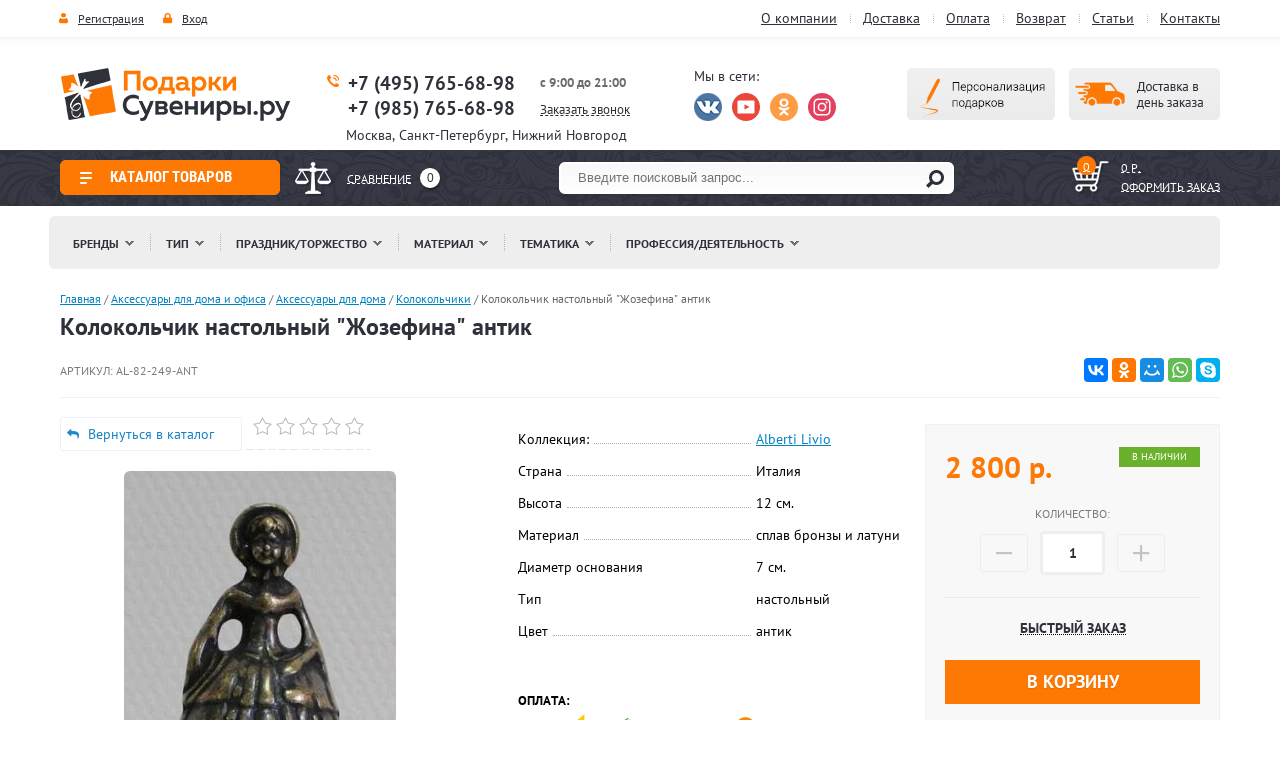

--- FILE ---
content_type: text/html; charset=utf-8
request_url: https://podarki-suveniri.ru/internet-magazin/product/kolokolchik-nastolnyy-zhozefina-1
body_size: 67163
content:

	<!doctype html>
<html lang="ru">
<head>
<meta charset="utf-8">
<meta name="robots" content="all"/>
<title> Колокольчик настольный &quot;Жозефина&quot; арт. AL-82-249-ANT купить</title>
<meta name="description" content="Колокольчик настольный &quot;Жозефина&quot; арт. AL-82-249-ANT купить">
<meta name="keywords" content="Колокольчик настольный &quot;Жозефина&quot; арт. AL-82-249-ANT купить">
<meta name="SKYPE_TOOLBAR" content="SKYPE_TOOLBAR_PARSER_COMPATIBLE">
<meta name="viewport" content="width=device-width, initial-scale=1.0, maximum-scale=1.0, user-scalable=no">

<meta property="og:title" content=" Колокольчик настольный &quot;Жозефина&quot; арт. AL-82-249-ANT купить"/>
<meta property="og:description" content="Колокольчик настольный &quot;Жозефина&quot; арт. AL-82-249-ANT купить"/>
<meta property="og:image" content="https://podarki-suveniri.ru/thumb/2/djuieHI6PwUH3fxYvIqIzQ/200r200/d/al-82-249-ant.jpg"/>
<meta property="og:url" content= "https://podarki-suveniri.ru/internet-magazin/product/kolokolchik-nastolnyy-zhozefina-1" />

<link href="/t/v4070/images/stylesseo.css" rel="stylesheet" type="text/css" /> 
<link rel="canonical" href="https://podarki-suveniri.ru/internet-magazin/product/kolokolchik-nastolnyy-zhozefina-1">
<script src="/g/libs/jquery/1.10.2/jquery.min.js"></script>
<script src="/t/v4070/images/link_top_min.js"></script>
<script src="/t/v4070/images/scrolltop_min.js"></script> 
	<link rel="stylesheet" href="/g/css/styles_articles_tpl.css">
<meta name="google-site-verification" content="PHBLFZB4RYBGx1y3B8Cai37zQy-PBGFZbKQKRCCIXzM" />

            <!-- 46b9544ffa2e5e73c3c971fe2ede35a5 -->
            <script src='/shared/s3/js/lang/ru.js'></script>
            <script src='/shared/s3/js/common.min.js'></script>
        <link rel='stylesheet' type='text/css' href='/shared/s3/css/calendar.css' /><link rel='stylesheet' type='text/css' href='/shared/highslide-4.1.13/highslide.min.css'/>
<script type='text/javascript' src='/shared/highslide-4.1.13/highslide-full.packed.js'></script>
<script type='text/javascript'>
hs.graphicsDir = '/shared/highslide-4.1.13/graphics/';
hs.outlineType = null;
hs.showCredits = false;
hs.lang={cssDirection:'ltr',loadingText:'Загрузка...',loadingTitle:'Кликните чтобы отменить',focusTitle:'Нажмите чтобы перенести вперёд',fullExpandTitle:'Увеличить',fullExpandText:'Полноэкранный',previousText:'Предыдущий',previousTitle:'Назад (стрелка влево)',nextText:'Далее',nextTitle:'Далее (стрелка вправо)',moveTitle:'Передвинуть',moveText:'Передвинуть',closeText:'Закрыть',closeTitle:'Закрыть (Esc)',resizeTitle:'Восстановить размер',playText:'Слайд-шоу',playTitle:'Слайд-шоу (пробел)',pauseText:'Пауза',pauseTitle:'Приостановить слайд-шоу (пробел)',number:'Изображение %1/%2',restoreTitle:'Нажмите чтобы посмотреть картинку, используйте мышь для перетаскивания. Используйте клавиши вперёд и назад'};</script>
<link rel="icon" href="/favicon.ico" type="image/x-icon">

<!--s3_require-->
<link rel="stylesheet" href="/g/basestyle/1.0.1/user/user.css" type="text/css"/>
<link rel="stylesheet" href="/g/basestyle/1.0.1/user/user.blue.css" type="text/css"/>
<script type="text/javascript" src="/g/basestyle/1.0.1/user/user.js" async></script>
<!--/s3_require-->




	<link rel="stylesheet" type="text/css" href="/g/shop2v2/default/css/theme.less.css"><script type="text/javascript" src="/g/printme.js"></script>
<script type="text/javascript" src="/g/shop2v2/default/js/tpl.js"></script>
<script type="text/javascript" src="/g/shop2v2/default/js/baron.min.js"></script>
<script type="text/javascript" src="/g/shop2v2/default/js/shop2.2.js"></script>
<script type="text/javascript">shop2.init({"productRefs": {"105456003":{"strana":{"\u0418\u0442\u0430\u043b\u0438\u044f":["133419003"]},"vysota":{"12":["133419003"]},"material":{"\u0441\u043f\u043b\u0430\u0432 \u0431\u0440\u043e\u043d\u0437\u044b \u0438 \u043b\u0430\u0442\u0443\u043d\u0438":["133419003"]},"diametr_osnovania_":{"21324403":["133419003"]},"tip_":{"21325603":["133419003"]},"poverhnost":{"21326203":["133419003"]}},"105181203":{"strana":{"\u0418\u0442\u0430\u043b\u0438\u044f":["133144203"]},"razmery":{"20x16":["133144203"]},"material":{"\u0441\u043f\u043b\u0430\u0432 \u0431\u0440\u043e\u043d\u0437\u044b \u0438 \u043b\u0430\u0442\u0443\u043d\u0438":["133144203"]},"diametr_osnovania_":{"21324803":["133144203"]},"tip_":{"21325803":["133144203"]},"poverhnost":{"21326003":["133144203"]}},"105201403":{"strana":{"\u0418\u0442\u0430\u043b\u0438\u044f":["133164403"]},"material":{"\u0441\u043f\u043b\u0430\u0432 \u0431\u0440\u043e\u043d\u0437\u044b \u0438 \u043b\u0430\u0442\u0443\u043d\u0438":["133164403"]},"diametr_osnovania_":{"21324003":["133164403"]},"tip_":{"21325603":["133164403"]},"poverhnost":{"21326003":["133164403"]}},"105201803":{"strana":{"\u0418\u0442\u0430\u043b\u0438\u044f":["133164803"]},"material":{"\u0441\u043f\u043b\u0430\u0432 \u0431\u0440\u043e\u043d\u0437\u044b \u0438 \u043b\u0430\u0442\u0443\u043d\u0438":["133164803"]},"diametr_osnovania_":{"21324203":["133164803"]},"tip_":{"21325803":["133164803"]},"poverhnost":{"21326003":["133164803"]}},"105203203":{"strana":{"\u0418\u0442\u0430\u043b\u0438\u044f":["133166203"]},"vysota":{"9":["133166203"]},"material":{"\u0441\u043f\u043b\u0430\u0432 \u0431\u0440\u043e\u043d\u0437\u044b \u0438 \u043b\u0430\u0442\u0443\u043d\u0438":["133166203"]},"poverhnost":{"21326003":["133166203"]}},"566597603":{"strana":{"\u0418\u0442\u0430\u043b\u0438\u044f":["657929403"]},"material":{"\u0431\u0440\u043e\u043d\u0437\u0430, \u043b\u0430\u0442\u0443\u043d\u044c":["657929403"]},"diametr_osnovania_":{"21325403":["657929403"]},"tip_":{"21325803":["657929403"]},"poverhnost":{"21326203":["657929403"]}},"566597803":{"strana":{"\u0418\u0442\u0430\u043b\u0438\u044f":["657929603"]},"material":{"\u0431\u0440\u043e\u043d\u0437\u0430, \u043b\u0430\u0442\u0443\u043d\u044c":["657929603"]},"diametr_osnovania_":{"21325203":["657929603"]},"tip_":{"21325803":["657929603"]},"poverhnost":{"21326003":["657929603"]}}},"apiHash": {"getPromoProducts":"3dacd56c7e443eec613f7b1dddfea51a","getSearchMatches":"9b579b73faf00274fc1b34f4283daa56","getFolderCustomFields":"31502fffd77a019b23e3230f7b045699","getProductListItem":"6506f6eb9c9ecd102867e651b9a3e358","cartAddItem":"83331c316ae0b614cc7fe9bc8c10dccf","cartRemoveItem":"37b394be5ec7b48a290934cf1d81bc0a","cartUpdate":"be21d031157099dc4a49d5d627131e92","cartRemoveCoupon":"d37b951478e1496e4e1794dd809d1aeb","cartAddCoupon":"2744b47adc0645f1e24c349588841d1b","deliveryCalc":"aa75f8480f879e4a2393086e15492d19","printOrder":"f71de7c35e3af56f6d76563ef67a717e","cancelOrder":"366b0fbf567e74f1eb5079644f1c5ee4","cancelOrderNotify":"dafa6099ae98d364d126a423cd52d01a","repeatOrder":"3d7d3b8dccc1635f48d9bd2728ec9425","paymentMethods":"617e35ce957de7c5c8bcc28f91b5abba","compare":"fe4f81e89798c03dee064c8503bb5c8a"},"verId": 459061,"mode": "product","step": "","uri": "/internet-magazin","IMAGES_DIR": "/d/","my": {"list_picture_enlarge":true,"accessory":"\u0421 \u044d\u0442\u0438\u043c \u0442\u043e\u0432\u0430\u0440\u043e\u043c \u043f\u043e\u043a\u0443\u043f\u0430\u044e\u0442","kit":"\u041a\u043e\u043c\u043f\u043b\u0435\u043a\u0442","recommend":"\u0420\u0435\u043a\u043e\u043c\u0435\u043d\u0434\u0443\u0435\u043c\u044b\u0435","similar":"\u041a\u0443\u043f\u0438\u0442\u044c \u043f\u043e\u0445\u043e\u0436\u0438\u0435 \u0442\u043e\u0432\u0430\u0440\u044b","modification":"\u041c\u043e\u0434\u0438\u0444\u0438\u043a\u0430\u0446\u0438\u0438","vendor_alias":"\u041a\u043e\u043b\u043b\u0435\u043a\u0446\u0438\u044f","hide_share":true}});</script>
<style type="text/css">.product-item-thumb {width: 150px;}.product-item-thumb .product-image, .product-item-simple .product-image {height: 160px;width: 150px;}.product-item-thumb .product-amount .amount-title {width: 54px;}.product-item-thumb .product-price {width: 100px;}.shop2-product .product-side-l {width: 264px;}.shop2-product .product-image {height: 300px;width: 264px;}.shop2-product .product-thumbnails li {width: 78px;height: 78px;}</style>  
<link href="/t/v4070/images/styles_shop2_min.css" rel="stylesheet"> 
<link rel="stylesheet" href="/t/v4070/images/css/styles_min.css"> 
<link href="/t/v4070/images/seostyles_n.css" rel="stylesheet" type="text/css" /> 
<!-- 989 -->
 
<script   src="/t/v4070/images/jquery.radiant_scroller.min.js"></script>
<link rel="stylesheet" href="/t/v4070/images/jquery.radiant_scroller_min.css">
 <script  src="/t/v4070/images/main_min.js"></script> 
<!--[if lt IE 10]>
<script src="/g/libs/ie9-svg-gradient/0.0.1/ie9-svg-gradient.min.js"></script>
<script src="/t/v4070/images/js/jquery.placeholder.min.js"></script>
<script src="/t/v4070/images/js/jquery.textshadow.min.js"></script>
<script src="/t/v4070/images/js/ie.js"></script>
<![endif]-->
<!--[if lt IE 9]>
<script src="/g/libs/html5shiv/html5.js"></script>
<![endif]-->
<script   src="/g/s3/misc/eventable/0.0.1/s3.eventable.js"></script>
<script  src="/g/s3/misc/math/0.0.1/s3.math.js"></script>
<script src="/t/v4070/images/s3.menu.allin_min.js"></script>
<script src="/g/libs/jquery-bxslider/4.1.1/jquery.bxslider.min.js"></script>
 
 <link href="/t/v4070/images/styles_bdr.scss.css" rel="stylesheet"   /> 
<link href="/t/v4070/images/css/app_min.css" rel="stylesheet"/>

<link href="/t/v4070/images/css/upd-dsgn.scss.css" rel="stylesheet"/>
<script  src="/t/v4070/images/owl.carousel_min.js"></script>
<script  src="/t/v4070/images/nouislider_v1.10.3.min.js"></script>
<script  src="/t/v4070/images/upd-dsgn-filter.js"></script>




<script>
   $(function(){var e=/Android|webOS|iPhone|iPad|iPod|BlackBerry|IEMobile|Opera Mini/i.test(navigator.userAgent);$(".left-menu2").s3MenuAllIn({type:"right"});var o=$(".top-line").offset().top;$(window).scroll(function(){o<$(window).scrollTop()?$(".top-line").addClass("top-fix"):o>$(window).scrollTop()&&$(".top-line").removeClass("top-fix")}),e||$(".cont-menu").s3MenuAllIn({type:"bottom"}),function(){var e=$(".slider").bxSlider({mode:"fade",speed:900,pause:4e3,auto:!0,controls:!1,autoControls:!1,pager:!0,useCSS:!1,preloadImages:"all",onSlideAfter:function(){this.auto&&e.startAuto()}})}(),function(){var e=$(".tttt").bxSlider({mode:"horizontal",speed:1e3,pause:1e3,controls:!0,pager:!1,useCSS:!0,auto:!1,slideMargin:10,minSlides:2,maxSlides:3,slideWidth:71,onSlideAfter:function(){this.auto&&e.startAuto()}})}()});

$(function () {

	var sc = $('#myScroller').radiantScroller({
	elementWidth: 72,
	cols:3,
	rows: 2,
	useMouseWheel: true,
	addPagination: true
	});

});
</script>



<script>
$(function (){
$('.more-s').click(function(){
  $('.soc-set').toggleClass('all');
});
});
</script>


	<script>
		$(function(){
			$('table').wrap('<div class="table-wrapper"></div>');
		});
	</script>

</head>
 
<body class="upd-dsgn product_page">
	<!-- [+] aside-nav --><div class="aside-nav" id="asideNav"><div class="aside-nav__navigation" id="asideNavList"><div class="aside-nav__close"><svg fill="#fd8f00" height="36" viewBox="0 0 24 24" width="36" xmlns="http://www.w3.org/2000/svg"><path d="M12 2C6.47 2 2 6.47 2 12s4.47 10 10 10 10-4.47 10-10S17.53 2 12 2zm5 13.59L15.59 17 12 13.41 8.41 17 7 15.59 10.59 12 7 8.41 8.41 7 12 10.59 15.59 7 17 8.41 13.41 12 17 15.59z"/><path d="M0 0h24v24H0z" fill="none"/></svg></div><!-- <= aside-nav__close --><div class="aside-nav__scroller"><div class="aside-nav__content"></div><!-- <= aside-nav__content --></div><!-- <= aside-nav__scroller --></div><!-- <= aside-nav__navigation --></div><!-- /aside-nav --><div id="mobile-header" class="mobile-header" data-headroom><div class="mobile-header__toolbar"><div class="toolbar-left-actions"><button class="toolbar-button me-nav-trigger"><svg class="toolbar-button-icon" width="36" height="36" fill="#000" viewBox="0 0 24 24" xmlns="http://www.w3.org/2000/svg"><path d="M0 0h24v24H0z" fill="none"></path><path d="M3 18h18v-2H3v2zm0-5h18v-2H3v2zm0-7v2h18V6H3z"></path></svg><span class="burger-title">Каталог</span></button></div><div class="toolbar-right-actions"><button class="toolbar-button me-call-trigger"><svg class="toolbar-button-icon" fill="#FFFFFF" height="36" viewBox="0 0 24 24" width="36" xmlns="http://www.w3.org/2000/svg"><path d="M0 0h24v24H0z" fill="none"/><path d="M6.62 10.79c1.44 2.83 3.76 5.14 6.59 6.59l2.2-2.2c.27-.27.67-.36 1.02-.24 1.12.37 2.33.57 3.57.57.55 0 1 .45 1 1V20c0 .55-.45 1-1 1-9.39 0-17-7.61-17-17 0-.55.45-1 1-1h3.5c.55 0 1 .45 1 1 0 1.25.2 2.45.57 3.57.11.35.03.74-.25 1.02l-2.2 2.2z"/></svg><div class="toolbar-button-dropdown"><div class="top-site-phone"><p><strong><a href="tel:+7(495)765-68-98">+7 (495) 765-68-98</a></strong></p>

<p><strong><a href="tel:+7 (985) 765-68-98">+7 (985) 765-68-98</a></strong></p></div><div class="work-block"><p><code><strong><span style="no-font-size: 10pt;">с 9:00 до 21:00&nbsp;</span></strong></code></p>
<p><a href="/obratnyy-zvonok">Заказать звонок</a></p></div><div class="bot-adr"> Москва, 
 ул. Красного Маяка, д. 16 </div><div class="bot-mail"><p><a href="mailto:info@podarki-suveniri.ru">info@podarki-suveniri.ru</a></p></div></div></button><div class="toolbar-button me-contacts-trigger"><svg class="toolbar-button-icon" xmlns="http://www.w3.org/2000/svg" xmlns:xlink="http://www.w3.org/1999/xlink" version="1.1" id="Capa_1" x="0px" y="0px" width="36" height="36" viewBox="0 0 460 460" style="enable-background:new 0 0 460 460;" xml:space="preserve"><g><g><path d="M279.27,392.188h-30.51V112.579h128.58l-54.464,86.423c-2.762,4.382-1.448,10.176,2.935,12.937    c1.554,0.98,3.282,1.445,4.992,1.445c3.115,0,6.161-1.551,7.944-4.378l47.235-74.954l47.233,74.954    c2.763,4.382,8.557,5.696,12.938,2.933c4.382-2.761,5.694-8.555,2.933-12.937l-54.462-86.423h0.688    c8.029,0,14.539-6.51,14.539-14.539c0-8.028-6.509-14.538-14.539-14.538H288.356c-6.04-8.786-14.954-15.438-25.39-18.596    C261.475,48.005,247.289,34.75,230,34.75c-17.29,0-31.475,13.255-32.967,30.156c-10.436,3.158-19.35,9.81-25.389,18.596H64.688    c-8.03,0-14.54,6.51-14.54,14.538c0,8.029,6.509,14.539,14.54,14.539h0.688l-54.464,86.423    c-2.762,4.382-1.448,10.176,2.934,12.937c1.554,0.98,3.283,1.445,4.992,1.445c3.114,0,6.162-1.551,7.945-4.378l47.235-74.954    l47.234,74.954c2.762,4.382,8.555,5.696,12.937,2.933c4.383-2.761,5.696-8.555,2.935-12.937l-54.463-86.423h128.58v279.607    h-30.509c-18.259,0-33.062,14.804-33.062,33.063h164.661C312.331,406.99,297.528,392.188,279.27,392.188z" fill="#FFFFFF"/><path d="M143.035,223.359H5c-2.761,0-5,2.238-5,5c0,40.813,33.204,74.017,74.018,74.017c40.813,0,74.018-33.204,74.018-74.017    C148.035,225.598,145.796,223.359,143.035,223.359z" fill="#FFFFFF"/><path d="M455,223.359H316.965c-2.761,0-5,2.238-5,5c0,40.813,33.204,74.017,74.019,74.017c40.813,0,74.017-33.204,74.017-74.017    C460,225.598,457.761,223.359,455,223.359z" fill="#FFFFFF"/></g></g><g></g><g></g><g></g><g></g><g></g><g></g><g></g><g></g><g></g><g></g><g></g><g></g><g></g><g></g><g></g></svg>
	
	<div class="shop2-panel" id="shop2-panel">
		<div class="shop2-panel-content">
			
			<a class="shop2-panel-btn disabled">Оформить заказ</a>
			
			<div class="shop2-panel-cart">
				<a class="shop2-panel-link-disabled">Корзина</a>
				<div class="shop2-panel-count">0</div>
					
				<div class="shop2-panel-total">
											пусто
									</div>
			</div>
			
							<div class="shop2-panel-compare">
					<a target="_blank" class="shop2-panel-link-disabled">Сравнение</a>
					<div class="shop2-panel-count">0</div>
				</div>
					</div>
	</div>

</div><div class="toolbar-button me-search-trigger"><svg class="toolbar-button-icon" version="1.1" xmlns="http://www.w3.org/2000/svg" xmlns:xlink="http://www.w3.org/1999/xlink" width="32" height="32" viewBox="0 0 32 32"><path d="M19.427 20.427c-1.39 0.99-3.090 1.573-4.927 1.573-4.694 0-8.5-3.806-8.5-8.5s3.806-8.5 8.5-8.5c4.694 0 8.5 3.806 8.5 8.5 0 1.837-0.583 3.537-1.573 4.927l5.585 5.585c0.55 0.55 0.546 1.431-0 1.976l-0.023 0.023c-0.544 0.544-1.431 0.546-1.976 0l-5.585-5.585zM14.5 20c3.59 0 6.5-2.91 6.5-6.5s-2.91-6.5-6.5-6.5c-3.59 0-6.5 2.91-6.5 6.5s2.91 6.5 6.5 6.5v0z"></path></svg>Поиск<span class="toolbar-button-dropdown"><form action="/internet-magazin/search" enctype="multipart/form-data" class="mobile-search-form"><input type="hidden" name="sort_by" value=""/><input class="mobile-search-form__input" type="text" name="search_text" value="" placeholder="Поиск товаров на сайте..." /><button type="submit" class="mobile-search-form__submit">Найти</button><re-captcha data-captcha="recaptcha"
     data-name="captcha"
     data-sitekey="6LddAuIZAAAAAAuuCT_s37EF11beyoreUVbJlVZM"
     data-lang="ru"
     data-rsize="invisible"
     data-type="image"
     data-theme="light"></re-captcha></form><!-- /mobile-search-form --></span></div><!-- /me-search-trigger --><div class="toolbar-button me-user-trigger"><svg class="toolbar-button-icon" fill="#fff" height="36" viewBox="0 0 24 24" width="36" xmlns="http://www.w3.org/2000/svg"><path d="M0 0h24v24H0z" fill="none"/><path d="M18 8h-1V6c0-2.76-2.24-5-5-5S7 3.24 7 6v2H6c-1.1 0-2 .9-2 2v10c0 1.1.9 2 2 2h12c1.1 0 2-.9 2-2V10c0-1.1-.9-2-2-2zm-6 9c-1.1 0-2-.9-2-2s.9-2 2-2 2 .9 2 2-.9 2-2 2zm3.1-9H8.9V6c0-1.71 1.39-3.1 3.1-3.1 1.71 0 3.1 1.39 3.1 3.1v2z"/></svg>Пользователь<span class="toolbar-button-dropdown"><ul class="mobile-user-menu"><li class="enter"><a href="/polzovateli"><svg fill="#fff" height="18" viewBox="0 0 24 24" width="18" xmlns="http://www.w3.org/2000/svg"><path d="M0 0h24v24H0z" fill="none"/><path d="M12.65 10C11.83 7.67 9.61 6 7 6c-3.31 0-6 2.69-6 6s2.69 6 6 6c2.61 0 4.83-1.67 5.65-4H17v4h4v-4h2v-4H12.65zM7 14c-1.1 0-2-.9-2-2s.9-2 2-2 2 .9 2 2-.9 2-2 2z"/></svg>Вход</a></li><li class="reg"><a href="/polzovateli/register"><svg fill="#fff" width="18" height="18" viewBox="0 0 24 24"  xmlns="http://www.w3.org/2000/svg"><path d="M0 0h24v24H0z" fill="none"/><path d="M18 8h-1V6c0-2.76-2.24-5-5-5S7 3.24 7 6v2H6c-1.1 0-2 .9-2 2v10c0 1.1.9 2 2 2h12c1.1 0 2-.9 2-2V10c0-1.1-.9-2-2-2zm-6 9c-1.1 0-2-.9-2-2s.9-2 2-2 2 .9 2 2-.9 2-2 2zm3.1-9H8.9V6c0-1.71 1.39-3.1 3.1-3.1 1.71 0 3.1 1.39 3.1 3.1v2z"/></svg>Регистрация</a></li></ul></span></div><!-- /me-user-trigger --><div class="toolbar-button me-cart-trigger"	href="/internet-magazin/cart"><svg class="toolbar-button-icon" fill="#000000" height="36" viewBox="0 0 24 24" width="36" xmlns="http://www.w3.org/2000/svg"><path d="M0 0h24v24H0zm18.31 6l-2.76 5z" fill="none"/><path d="M11 9h2V6h3V4h-3V1h-2v3H8v2h3v3zm-4 9c-1.1 0-1.99.9-1.99 2S5.9 22 7 22s2-.9 2-2-.9-2-2-2zm10 0c-1.1 0-1.99.9-1.99 2s.89 2 1.99 2 2-.9 2-2-.9-2-2-2zm-9.83-3.25l.03-.12.9-1.63h7.45c.75 0 1.41-.41 1.75-1.03l3.86-7.01L19.42 4h-.01l-1.1 2-2.76 5H8.53l-.13-.27L6.16 6l-.95-2-.94-2H1v2h2l3.6 7.59-1.35 2.45c-.16.28-.25.61-.25.96 0 1.1.9 2 2 2h12v-2H7.42c-.13 0-.25-.11-.25-.25z"/></svg>Корзина<span class="me-cart-trigger__counter">0</span><div class="toolbar-button-dropdown"><p>Ваша корзина пуста</p></div></div><!-- /me-cart-trigger --></div><!-- /toolbar-right-actions --></div><!-- <= toolbar --></div><!-- /mobile-header -->	<a href="#" class="link_top"></a>
<div class="site-wrap">
    	
		 <div class="mt-wr">
    	     <nav class="top-menu-wr">
    	     	<div class="top-menu-in">
	    		     <div class="reg-block">
	                    	                    <a href="/polzovateli/register" class="r2">Регистрация</a>
	                    <a href="/polzovateli" class="r1">Вход</a>
	                    	                </div>
	                 <ul class="top-menu">
	                 		                 		 <li><a href="/o-kompanii" >О компании</a></li>
	                 		                 		 <li><a href="/delivery" >Доставка</a></li>
	                 		                 		 <li><a href="/oplata" >Оплата</a></li>
	                 		                 		 <li><a href="/vozvrat" >Возврат</a></li>
	                 		                 		 <li><a href="/stati" >Статьи</a></li>
	                 		                 		 <li><a href="/address" >Контакты</a></li>
	                 		                 </ul>
	            </div>     
             </nav>
		 </div>
          <header class="site-header">
		<div class="header-in">
			<div class="header-in1">
			    <div class="site-logo"><a href="//podarki-suveniri.ru"><img src="/t/v4070/images/logo.png" alt=""/></a></div>
	            				<div class="top-site-phone">
					<p><strong><a href="tel:+7(495)765-68-98">+7 (495) 765-68-98</a></strong></p>

<p><strong><a href="tel:+7 (985) 765-68-98">+7 (985) 765-68-98</a></strong></p>
				</div>
	            	            	            <div class="work-block"><p><code><strong><span style="font-size: 10pt;">с 9:00 до 21:00&nbsp;</span></strong></code></p>
<p><a href="/obratnyy-zvonok">Заказать звонок</a></p></div>
	            	            	            	            <!--noindex-->
	            <div class="soc-seti">
		    	    <div class="soc-title"> Мы в сети:</div>
		    				        	   <a href="https://vk.com/podarki_suveniri_ru" rel="nofollow" target="_blank" class="soc">
		        	       <img src="/thumb/2/ELZvb0cpfk9TmyOp20MHbw/28r28/d/s1.png" alt="вконтакте" />
		        	   </a>
		    				        	   <a href="https://www.youtube.com/channel/UCyL-oDqucwpj1WNpEvjgp7w" rel="nofollow" target="_blank" class="soc">
		        	       <img src="/thumb/2/xc_QOsKrnTCYDCM-YFWiaw/28r28/d/fgs16_youtube_4.svg" alt="Ютуб-канал" />
		        	   </a>
		    				        	   <a href="https://www.ok.ru/group/51960780095695" rel="nofollow" target="_blank" class="soc">
		        	       <img src="/thumb/2/rhJl-dffJ6pWptTb5XOXhQ/28r28/d/fgs16_odnoklassniki_4.svg" alt="одноклассники" />
		        	   </a>
		    				        	   <a href="https://www.instagram.com/podarki_suveniri_ru/" rel="nofollow" target="_blank" class="soc">
		        	       <img src="/thumb/2/DWlljMyq2nspzRLXypIAxg/28r28/d/fgs16_instagram-7.svg" alt="инстаграм" />
		        	   </a>
		    				        </div>
		        <!--/noindex-->
	            	            	          	<a href="/delivery" class="button"></a>
	          		          		          	<a href="/personalizaciya-podarkov" class="button2"></a>
	          		          		          	<div class="top-city">
	          		Москва, Санкт-Петербург, Нижний Новгород
	          	</div>
	          	          	</div>
		</div>		
	</header>
	<div class="top-line">
	    <div class="block-in">
	    	<div class="block-in1">
	    		
		    		                <nav class="left-menu-wr">
	                    <div class="left-menu-head pr_page_menu_h">Каталог товаров</div>   
	                    <ul class="left-menu left-menu2"><li  ><a href="/internet-magazin/folder/izdeliya-iz-bronzy" >Изделия из бронзы и латуни</a><ul class="level-2"><li  ><a href="/internet-magazin/folder/chasy-iz-bronzy" >Часы из бронзы</a></li><li  ><a href="/internet-magazin/folder/kandelyabry-podsvechniki" >Канделябры и подсвечники</a></li><li  ><a href="/internet-magazin/folder/zerkala-iz-bronzy" >Зеркала из бронзы</a></li><li  ><a href="/internet-magazin/folder/fotoramki-iz-bronzy" >Фоторамки из бронзы</a></li><li  ><a href="/internet-magazin/folder/posuda-iz-bronzy" >Посуда из бронзы</a></li><li  ><a href="/internet-magazin/folder/mebel-iz-bronzy" >Мебель из бронзы</a></li><li  ><a href="/internet-magazin/folder/izmeritelnyye-pribory" >Измерительные приборы</a></li><li  ><a href="/internet-magazin/folder/kolokola" >Колокола, рынды</a></li><li  ><a href="/internet-magazin/folder/svetilniki-iz-bronzy" >Светильники из бронзы</a></li><li  ><a href="/internet-magazin/folder/shakhmaty-iz-bronzy" >Шахматы из бронзы</a></li><li  ><a href="/internet-magazin/folder/interernye-podarki" >Декор и интерьер</a></li><li  ><a href="/internet-magazin/folder/aksessuary-dlya-doma" >Аксессуары для дома</a></li></ul></li><li  ><a href="/internet-magazin/folder/predmety-interera" >Предметы интерьера</a><ul class="level-2"><li  ><a href="/internet-magazin/folder/predmety-retro-dekora" >Предметы ретро-декора</a><ul class="level-3"><li  ><a href="/internet-magazin/folder/retro-telefony" >Ретро телефоны</a></li><li  ><a href="/internet-magazin/folder/modeli-retro-avtomobiley-iz-metalla" >Модели ретро авто и техники</a></li><li  ><a href="/internet-magazin/folder/retro-muzyka" >Ретро-музыка</a><ul class="level-4"><li  ><a href="/internet-magazin/folder/retro-radio" >Ретро-радио</a></li><li  ><a href="/internet-magazin/folder/retro-centr" >Ретро-центр</a></li></ul></li><li  ><a href="/internet-magazin/folder/interernye-veschi-capanni" >Предметы интерьера Capanni</a></li></ul></li><li  ><a href="/internet-magazin/folder/chasy" >Часы</a><ul class="level-3"><li  ><a href="/internet-magazin/folder/chasy-s-kandelyabrami" >Часы каминные с канделябрами</a></li><li  ><a href="/internet-magazin/folder/chasy-kaminnye" >Каминные часы</a></li><li  ><a href="/internet-magazin/folder/chasy-salvador-dali-antartidee" >Часы Сальвадор Дали &quot;Antartidee&quot;</a></li><li  ><a href="/internet-magazin/folder/chasy-s-kukushkoy" >Часы с кукушкой</a></li><li  ><a href="/internet-magazin/folder/chasy-originalnye" >Часы оригинальные</a></li><li  ><a href="/internet-magazin/folder/chasy-klassicheskiye" >Часы классические</a></li><li  ><a href="/internet-magazin/folder/chasy-shturval" >Часы Штурвал</a></li><li  ><a href="/internet-magazin/folder/pesochnye-chasy" >Песочные часы</a></li></ul></li><li  ><a href="/internet-magazin/folder/kartiny-panno" >Картины, Панно</a><ul class="level-3"><li  ><a href="/internet-magazin/folder/plaketki" >Плакетки</a><ul class="level-4"><li  ><a href="/internet-magazin/folder/plaketki-s-ob-emnym-izobrazheniem" >Плакетки с объемным изображением</a></li><li  ><a href="/internet-magazin/folder/plaketki-aforizmy-zapovedi-molitvy-i-t-p" >Плакетки (заповеди, молитвы)</a></li></ul></li><li  ><a href="/internet-magazin/folder/kartiny-s-monetami" >Картины-панно с монетами, медалями</a></li><li  ><a href="/internet-magazin/folder/panno-iz-monet" >Панно</a></li><li  ><a href="/internet-magazin/folder/panno-feng-shui" >Панно Фен-Шуй</a></li><li  ><a href="/internet-magazin/folder/vostochnye-kartiny" >Восточные картины</a></li></ul></li><li  ><a href="/internet-magazin/folder/morskaya-tematika" >Морская тематика</a><ul class="level-3"><li  ><a href="/internet-magazin/folder/modeli-korabley" >Модели кораблей</a><ul class="level-4"><li  ><a href="/internet-magazin/folder/modeli-parusnikov" >Модели парусников</a></li><li  ><a href="/internet-magazin/folder/modeli-parusnykh-yakht" >Модели парусных яхт</a></li></ul></li><li  ><a href="/internet-magazin/folder/morskiye-ryndy" >Морские рынды</a></li><li  ><a href="/internet-magazin/folder/korabl-v-butylke" >Корабли в бутылках</a></li><li  ><a href="/internet-magazin/folder/meteostancii-1" >Метеостанции</a><ul class="level-4"><li  ><a href="/internet-magazin/folder/meteostantsii-nastennyye" >настенные</a></li><li  ><a href="/internet-magazin/folder/meteostantsii-nastolnyye" >настольные</a></li></ul></li><li  ><a href="/internet-magazin/folder/barometry" >Барометры</a><ul class="level-4"><li  ><a href="/internet-magazin/folder/barometry-nastolnyye" >настольные</a></li><li  ><a href="/internet-magazin/folder/barometry-nastennyye" >настенные</a></li><li  ><a href="/internet-magazin/folder/barometry-v-vide-shturvala" >штурвалы</a></li><li  ><a href="/internet-magazin/folder/barometr-v-vide-yakorya" >якоря</a></li></ul></li><li  ><a href="/folder/sekstanty-kompasy-solnechnye" >Секстанты, компасы солнечные</a></li></ul></li><li  ><a href="/internet-magazin/folder/statuetki-i-figurki-i-modeli" >Фигуры и статуэтки</a><ul class="level-3"><li  ><a href="/internet-magazin/folder/kukly" >Коллекционные куклы</a><ul class="level-4"><li  ><a href="/internet-magazin/folder/kukly-farforovye" >Куклы фарфоровые</a></li><li  ><a href="/internet-magazin/folder/kukly-vinilovye" >Виниловые куклы</a></li><li  ><a href="/internet-magazin/folder/kukly-yaponiya" >Куклы японские</a></li></ul></li><li  ><a href="/internet-magazin/folder/figurki-de-rosa" >Фигурки De Rosa Rinconada</a><ul class="level-4"><li  ><a href="/internet-magazin/folder/malye-figurki" >малые фигурки</a></li><li  ><a href="/internet-magazin/folder/srednie-figurki" >средние фигурки</a></li><li  ><a href="/internet-magazin/folder/bolshie-figurki" >большие фигурки</a></li><li  ><a href="/internet-magazin/folder/figurki-lyudey" >фигурки людей</a></li><li  ><a href="/internet-magazin/folder/vazy-de-rosa" >вазы De Rosa</a></li></ul></li><li  ><a href="/internet-magazin/folder/maneki-neko" >Манеки Неко</a></li><li  ><a href="/internet-magazin/folder/statuetki-figury-zhivotnyh" >Фигуры &quot;Ceramiche Boxer&quot;</a></li><li  ><a href="/internet-magazin/folder/figurki-professiy" >Фигурки профессий</a></li><li  ><a href="/internet-magazin/folder/statuetki-sibania" >Статуэтки Sibania</a></li><li  ><a href="/internet-magazin/folder/statuetki-porcellane-principe" >Статуэтки Porcellane Principe</a></li></ul></li><li  ><a href="/internet-magazin/folder/vazy-dlya-cvetov" >Вазы для цветов</a><ul class="level-3"><li  ><a href="/internet-magazin/folder/vazy-iz-stekla" >Вазы из стекла</a></li><li  ><a href="/internet-magazin/folder/vazy-iz-keramiki" >Вазы из керамики</a></li><li  ><a href="/internet-magazin/folder/vazy-iz-metalla" >Вазы из металла</a></li><li  ><a href="/internet-magazin/folder/vazy-iz-dereva" >Вазы из дерева</a></li></ul></li></ul></li><li   class="opened"><a href="/internet-magazin/folder/aksesuary-dlya-doma-i-ofisa" >Аксессуары для дома и офиса</a><ul class="level-2"><li  ><a href="/internet-magazin/folder/domashniy-bar" >Домашний бар</a><ul class="level-3"><li  ><a href="/internet-magazin/folder/globusy-bary" >Глобусы-бары</a><ul class="level-4"><li  ><a href="/internet-magazin/folder/globusy-bary-zoffoli" >Глобусы-бары &quot;Zoffoli&quot;</a></li><li  ><a href="/internet-magazin/folder/globusy-bary-jufeng" >Глобусы-бары &quot;Jufeng&quot;</a></li></ul></li><li  ><a href="/internet-magazin/folder/mini-bary" >Мини-бары</a></li><li  ><a href="/internet-magazin/folder/kniga-bar" >Книги Бары</a></li><li  ><a href="/internet-magazin/folder/hyumidory" >Хьюмидоры</a></li><li  ><a href="/internet-magazin/folder/flyagi" >Фляги</a></li></ul></li><li  ><a href="/internet-magazin/folder/igry" >Игры настольные</a><ul class="level-3"><li  ><a href="/internet-magazin/folder/shahmaty" >Подарочные шахматы</a><ul class="level-4"><li  ><a href="/internet-magazin/folder/shahmaty-italfama-kupit" >Шахматы ITALFAMA</a></li><li  ><a href="/internet-magazin/folder/shakhmaty-gretsiya" >Шахматы Греция</a></li><li  ><a href="/internet-magazin/folder/shahmatnye-stoly" >Шахматные столы</a></li></ul></li><li  ><a href="/internet-magazin/folder/nardy" >Нарды</a></li><li  ><a href="/internet-magazin/folder/domino" >Домино</a></li><li  ><a href="/internet-magazin/folder/nabory-dlya-pokera" >Наборы для покера</a></li><li  ><a href="/internet-magazin/folder/igrovyye-nabory" >Игровые наборы</a></li></ul></li><li  ><a href="/internet-magazin/folder/fotoramki" >Фоторамки</a><ul class="level-3"><li  ><a href="/internet-magazin/folder/originalnye-fotoramki" >Оригинальные фоторамки Precious memory</a></li><li  ><a href="/internet-magazin/folder/fotoramki-yubileynye" >Фоторамки юбилейные</a></li><li  ><a href="/internet-magazin/folder/detskiye-fotoramki" >Детские фоторамки</a></li><li  ><a href="/internet-magazin/folder/fotoramki-iz-dereva" >Фоторамки коллажи из дерева</a></li><li  ><a href="/internet-magazin/folder/fotoramki-iz-metalla" >Фоторамки из металла</a></li></ul></li><li  ><a href="/internet-magazin/folder/kabinetnye-prinadlezhnosti" >Кабинетные принадлежности</a><ul class="level-3"><li  ><a href="/internet-magazin/folder/pismennye-prinadlezhnosti-dlya-rukovoditelya" >Письменные принадлежности для руководителя</a></li><li  ><a href="/internet-magazin/folder/nastolnyye-nabory" >Настольные наборы</a></li><li  ><a href="/internet-magazin/folder/pozolochennie-banknoty" >Позолоченные банкноты</a></li><li  ><a href="/internet-magazin/folder/miniatyury-makety" >Миниатюры-Макеты</a></li><li  ><a href="/internet-magazin/folder/globusy-iz-kamnya" >Глобусы из камня</a></li></ul></li><li  ><a href="/internet-magazin/folder/aksessuary-dlya-obuvi" >Аксессуары для обуви</a><ul class="level-3"><li  ><a href="/internet-magazin/folder/lozhki-dlya-obuvi" >Ложки для обуви</a><ul class="level-4"><li  ><a href="/internet-magazin/folder/lozhki-iz-metalla" >Ложки для обуви из металла</a></li><li  ><a href="/internet-magazin/folder/lozhki-dlya-obuvi-metallderevo" >Ложки для обуви металл+дерево</a></li><li  ><a href="/internet-magazin/folder/lozhki-dlya-obuvi-na-panno" >Ложки для обуви на панно</a></li><li  ><a href="/internet-magazin/folder/podarochnyye-nabory-s-lozhkoy-dlya-obuvi" >Подарочные наборы с ложкой для обуви</a></li><li  ><a href="/internet-magazin/folder/kryuchki-dlya-lozhek" >Крючки для ложек</a></li><li  ><a href="/internet-magazin/folder/lozhki-dlya-obuvi-v-kolchane" >Ложки для обуви в колчане</a></li></ul></li><li  ><a href="/internet-magazin/folder/zhuki-dlya-snyatiya-obuvi" >Жуки-рожки для снятия обуви</a></li><li  ><a href="/internet-magazin/folder/nabory-dlya-obuvi-denschik" >Подарочные наборы &quot;Денщик&quot;</a></li></ul></li><li   class="opened"><a href="/internet-magazin/folder/aksessuary-dlya-doma-1" >Аксессуары для дома</a><ul class="level-3"><li  ><a href="/internet-magazin/folder/nastennyye-klyuchnitsy" >Настенные ключницы</a><ul class="level-4"><li  ><a href="/internet-magazin/folder/klyuchnitsy-kollazhi" >Ключницы коллажи</a></li><li  ><a href="/internet-magazin/folder/klyuchnitsy-metallicheskiye" >Ключницы металлические</a></li><li  ><a href="/internet-magazin/folder/klyuchnitsy-s-ordenami-i-monetami" >Ключницы с орденами и монетами</a></li><li  ><a href="/internet-magazin/folder/klyuchnitsy-kozhanyye" >Ключницы кожаные</a></li></ul></li><li  ><a href="/internet-magazin/folder/podsvechniki" >Подсвечники</a></li><li  ><a href="/internet-magazin/folder/zerkala" >Зеркала</a></li><li   class="opened active"><a href="/internet-magazin/folder/kolokola-ryndy" >Колокольчики</a></li><li  ><a href="/internet-magazin/folder/shirmy-peregorodki" >Ширмы-перегородки</a></li></ul></li><li  ><a href="/internet-magazin/folder/shkatulki-komody" >Шкатулки, комоды</a><ul class="level-3"><li  ><a href="/internet-magazin/folder/mini-komod" >Мини-комоды</a></li><li  ><a href="/internet-magazin/folder/shkatulki-dlya-ukrasheniy" >Шкатулки для украшений</a></li></ul></li><li  ><a href="/internet-magazin/folder/aksessuary-i-prinadlezhnosti-dlya-kamina" >Аксессуары для камина</a><ul class="level-3"><li  ><a href="/internet-magazin/folder/ekrany" >экраны</a></li><li  ><a href="/internet-magazin/folder/drovnitsy" >дровницы</a></li><li  ><a href="/internet-magazin/folder/kaminnye-nabory" >наборы для камина</a></li></ul></li><li  ><a href="/internet-magazin/folder/izdeliya-iz-kozhi" >Изделия из кожи</a><ul class="level-3"><li  ><a href="/internet-magazin/folder/breloki" >Брелоки</a></li><li  ><a href="/internet-magazin/folder/vizitnitsy-1" >Визитницы</a></li><li  ><a href="/internet-magazin/folder/papki" >Деловые папки</a></li><li  ><a href="/internet-magazin/folder/yezhednevniki-1" >Ежедневники</a></li><li  ><a href="/internet-magazin/folder/oblozhki-dlya-dokumentov" >Обложки для документов</a></li><li  ><a href="/internet-magazin/folder/fotoalbomy" >Фотоальбомы</a></li><li  ><a href="/internet-magazin/folder/karmannyye-klyuchnitsy" >Карманные ключницы</a></li><li  ><a href="/internet-magazin/folder/futlyary" >Футляры</a></li><li  ><a href="/internet-magazin/folder/kosmetichki-1" >Косметички</a></li><li  ><a href="/internet-magazin/folder/portfeli" >Портфели</a></li><li  ><a href="/internet-magazin/folder/elitnyye-knigi-v-kozhe" >Элитные книги в коже</a></li><li  ><a href="/internet-magazin/folder/portmone-koshelki-zazhimy" >Портмоне, кошельки, зажимы</a><ul class="level-4"><li  ><a href="/internet-magazin/folder/koshelki" >Кошельки</a></li><li  ><a href="/internet-magazin/folder/portmone" >Портмоне</a></li><li  ><a href="/internet-magazin/folder/zazhimy" >Зажимы для денег</a></li></ul></li></ul></li><li  ><a href="/internet-magazin/folder/nagradnaya-atributika" >Наградная атрибутика</a><ul class="level-3"><li  ><a href="/internet-magazin/folder/diplomy" >Дипломы</a></li><li  ><a href="/internet-magazin/folder/ordena-medali" >Ордена, медали</a></li></ul></li><li  ><a href="/internet-magazin/folder/originalnye-podarki" >Оригинальные подарки</a><ul class="level-3"><li  ><a href="/internet-magazin/folder/skretch-karty" >Скретч-карты</a></li><li  ><a href="/internet-magazin/folder/nabory-knut-i-pryanik" >Наборы &quot;Кнут и пряник&quot;</a></li><li  ><a href="/internet-magazin/folder/kniga-seyf" >Книги-Сейфы</a><ul class="level-4"><li  ><a href="/internet-magazin/folder/kniga-taynik" >Книги-тайники</a></li></ul></li></ul></li></ul></li><li  ><a href="/internet-magazin/folder/dekor-dlya-dachi-i-sada" >Для дачи и сада</a><ul class="level-2"><li  ><a href="/internet-magazin/folder/nabory-dlya-piknika-v-chemodane" >Наборы для пикника</a><ul class="level-3"><li  ><a href="/internet-magazin/folder/podarochnyye-shampura" >Подарочные шампуры</a></li><li  ><a href="/internet-magazin/folder/nabory-dlya-shashlyka" >Наборы для шашлыка</a></li><li  ><a href="/internet-magazin/folder/stoly-dlya-piknika" >Туристические столы</a></li></ul></li><li  ><a href="/internet-magazin/folder/sadovye-figury" >Фигуры и статуэтки</a><ul class="level-3"><li  ><a href="/internet-magazin/folder/ezhi-griby-lyagushki" >Ежи, грибы, лягушки</a></li><li  ><a href="/internet-magazin/folder/zhivotnye-domashnie" >Животные домашние</a></li><li  ><a href="/internet-magazin/folder/zhivotnye-dikie" >Животные дикие</a></li><li  ><a href="/internet-magazin/folder/pticy" >Птицы</a></li><li  ><a href="/internet-magazin/folder/skazochnye-personazhi" >Сказочные персонажи</a></li><li  ><a href="/internet-magazin/folder/sobaki" >Собаки</a></li><li  ><a href="/internet-magazin/folder/figury-angelov" >Фигуры Ангелов</a></li><li  ><a href="/internet-magazin/folder/kashpo" >Кашпо</a></li></ul></li><li  ><a href="/internet-magazin/folder/sadovyy-dekor" >Садовый декор</a><ul class="level-3"><li  ><a href="/internet-magazin/folder/kormushki-dlya-ptits" >Кормушки для птиц</a></li><li  ><a href="/internet-magazin/folder/veshalki-kryuchki" >Вешалки, крючки</a></li><li  ><a href="/internet-magazin/folder/fonariki-svetilniki" >Фонарики, светильники</a></li><li  ><a href="/internet-magazin/folder/fontany-dlya-sada" >Фонтаны для дачи и сада</a></li><li  ><a href="/internet-magazin/folder/stoliki-etazherki-dlya-tsvetov" >Столики, этажерки для цветов</a></li><li  ><a href="/internet-magazin/folder/hudozhestvennoe-lite-iz-chuguna" >Художественное литье из чугуна</a></li><li  ><a href="/internet-magazin/folder/flyugery-i-vetryaki" >Флюгеры и ветряки</a></li></ul></li></ul></li><li  ><a href="/internet-magazin/folder/knigi" >Книги</a><ul class="level-2"><li  ><a href="/internet-magazin/folder/podarochnye-knigi" >Подарочные книги</a><ul class="level-3"><li  ><a href="/internet-magazin/folder/enciklopediya" >Энциклопедии</a></li><li  ><a href="/internet-magazin/folder/istoriya" >История</a></li><li  ><a href="/internet-magazin/folder/iskusstvo" >Искусство</a></li><li  ><a href="/internet-magazin/folder/religiya" >Религиозные книги</a><ul class="level-4"><li  ><a href="/internet-magazin/folder/hristianstvo" >Библии, Молитвословы</a></li><li  ><a href="/internet-magazin/folder/islam" >Ислам</a></li><li  ><a href="/internet-magazin/folder/iudaizm" >Иудаизм</a></li></ul></li><li  ><a href="/internet-magazin/folder/ohota-rybalka-oruzhie" >Охота, Рыбалка, Оружие</a><ul class="level-4"><li  ><a href="/internet-magazin/folder/okhota" >Охота</a></li><li  ><a href="/internet-magazin/folder/rybalka" >Рыбалка</a></li><li  ><a href="/internet-magazin/folder/oruzhiye" >Оружие</a></li></ul></li><li  ><a href="/internet-magazin/folder/klassika" >Классика</a></li><li  ><a href="/internet-magazin/folder/napitki-i-sigary" >Напитки и сигары</a></li><li  ><a href="/internet-magazin/folder/mudrost" >Мудрость</a><ul class="level-4"><li  ><a href="/internet-magazin/folder/aforizmy" >Афоризмы</a></li></ul></li><li  ><a href="/internet-magazin/folder/neft-gaz-energetika" >Нефть, газ, энергетика</a></li><li  ><a href="/internet-magazin/folder/politika-i-ekonomika" >Бизнес, политика и экономика</a></li><li  ><a href="/internet-magazin/folder/eksklyuzivnyye-izdaniya" >Эксклюзивные издания</a></li></ul></li><li  ><a href="/internet-magazin/folder/rodoslovnye-knigi" >Родословные книги</a><ul class="level-3"><li  ><a href="/internet-magazin/folder/klassicheskie" >Классические</a></li><li  ><a href="/internet-magazin/folder/izyskannye" >Изысканные</a></li><li  ><a href="/internet-magazin/folder/elitnye" >Элитные</a></li><li  ><a href="/internet-magazin/folder/larcy" >В ларцах</a></li></ul></li><li  ><a href="/internet-magazin/folder/semeynyye-knigi" >Семейные книги</a><ul class="level-3"><li  ><a href="/internet-magazin/folder/semeynaya-letopis" >Книги Семейные летописи</a></li><li  ><a href="/internet-magazin/folder/bolshaya-semeynaya-kniga" >большая семейная книга</a></li></ul></li></ul></li><li  ><a href="/internet-magazin/folder/podarochnaya-posuda" >Посуда и сервировка</a><ul class="level-2"><li  ><a href="/internet-magazin/folder/podstakanniki-podarochnye" >Подстаканники</a><ul class="level-3"><li  ><a href="/internet-magazin/folder/podstakanniki_iz_bronzy" >Подстаканники из латуни</a></li><li  ><a href="/internet-magazin/folder/nabory_podstakannikov" >Наборы подстаканников</a></li><li  ><a href="/internet-magazin/folder/eksklyuzivnyye-podstakanniki" >Эксклюзивные подстаканники</a></li></ul></li><li  ><a href="/internet-magazin/folder/bokaly-i-fuzhery" >Бокалы, фужеры, кружки</a><ul class="level-3"><li  ><a href="/folder/bokaly-dlya-konyaka-i-brendi" >Бокалы для коньяка и бренди</a></li><li  ><a href="/internet-magazin/folder/bokaly-dlya-viski" >Бокалы для виски</a></li><li  ><a href="/internet-magazin/folder/shtofy-s-bokalami-dlya-viski" >Штофы с бокалами для виски</a></li><li  ><a href="/folder/bokaly-dlya-shampanskogo" >Бокалы для шампанского</a></li><li  ><a href="/internet-magazin/folder/kruzhki-dlya-piva" >Кружки и бокалы для пива</a></li></ul></li><li  ><a href="/internet-magazin/folder/stopki" >Стопки</a><ul class="level-3"><li  ><a href="/internet-magazin/folder/stopki-perevertyshi" >Стопки-перевертыши</a><ul class="level-4"><li  ><a href="/internet-magazin/folder/stopki-perevertyshi-metall" >стопки перевертыши металл</a></li><li  ><a href="/internet-magazin/folder/stopki-perevertyshi-steklo" >стопки перевертыши стекло</a></li><li  ><a href="/internet-magazin/folder/nabory-stopok-perevertyshey" >наборы стопок перевертышей охота</a></li></ul></li><li  ><a href="/internet-magazin/folder/stopki-pej-do-dna" >Стопки &quot;Пей до дна!&quot;</a></li><li  ><a href="/folder/charki-derzhavniye" >Чарки-перевертыши &quot;Державные&quot;</a></li><li  ><a href="/folder/charki-gusarskiye" >Чарки &quot;Гусарские&quot;</a></li><li  ><a href="/internet-magazin/folder/stopki-tosty" >Стопки-тосты</a></li><li  ><a href="/internet-magazin/folder/stopki-rybatskiye" >Стопки &quot;Рыбацкие&quot;</a></li><li  ><a href="/internet-magazin/folder/stopki-derzhavnyye" >Стопки &quot;Державные&quot;</a></li><li  ><a href="/internet-magazin/folder/stopki-ofitserskiye" >Стопки &quot;Офицерские - Слава Русскому оружию&quot;</a></li><li  ><a href="/folder/stopki-slava-russkim" >Стопки &quot;Слава Русским Воинам&quot;</a></li><li  ><a href="/internet-magazin/folder/stopki-dama-i-kavaler" >Стопки &quot;Дама и Кавалер&quot;</a></li><li  ><a href="/internet-magazin/folder/stopki-neft-i-gaz" >Стопки &quot;Нефть и Газ&quot;</a></li><li  ><a href="/internet-magazin/folder/stopki-stroitelnye-i-dorozhniki" >Стопки &quot;Строительные и Дорожники&quot;</a></li></ul></li><li  ><a href="/internet-magazin/folder/vostochnaya-posuda" >Восточная посуда</a><ul class="level-3"><li  ><a href="/internet-magazin/folder/nabory-posuda-dlya-sushi" >Наборы, посуда для суши</a></li><li  ><a href="/internet-magazin/folder/nabory-posuda-dlya-chaynoy-ceremonii" >Наборы, посуда для чайной церемонии</a></li><li  ><a href="/internet-magazin/folder/kukhonnyye-prinadlezhnosti" >Кухонные принадлежности</a></li></ul></li><li  ><a href="/internet-magazin/folder/butyli-v-kozhe" >Бутыли в коже</a></li><li  ><a href="/internet-magazin/folder/nabory-dlya-alkogolya" >Наборы для алкоголя</a></li><li  ><a href="/internet-magazin/folder/konyachnitsy" >Коньячницы</a></li><li  ><a href="/internet-magazin/folder/posuda-dedalo" >Посуда Dedalo</a></li></ul></li><li  ><a href="/internet-magazin/folder/suvenirnoe-oruzhie" >Сувенирное оружие</a><ul class="level-2"><li  ><a href="/internet-magazin/folder/yaponskoye-oruzhiye" >Японское оружие</a><ul class="level-3"><li  ><a href="/internet-magazin/folder/yaponskiye-mechi" >Наборы японских мечей</a></li><li  ><a href="/internet-magazin/folder/samurayskie-mechi" >Мечи Катана</a></li><li  ><a href="/internet-magazin/folder/mech-vakidzasi" >Мечи Вакидзаси</a></li><li  ><a href="/internet-magazin/folder/mechi-tanto" >Мечи Танто</a></li></ul></li><li  ><a href="/internet-magazin/folder/pistolety-revolvery" >Пистолеты, Револьверы</a><ul class="level-3"><li  ><a href="/internet-magazin/folder/revolvery" >Макеты револьверов</a></li><li  ><a href="/internet-magazin/folder/pistolety-makarova" >Пистолеты Макарова</a></li><li  ><a href="/internet-magazin/folder/pistolety-valter" >Пистолеты Вальтер</a></li><li  ><a href="/internet-magazin/folder/pistolety-lyuger-parabellum" >Пистолеты Люгер (Парабеллум)</a></li><li  ><a href="/internet-magazin/folder/pistolety-kolt" >Пистолеты и револьверы Кольт</a></li><li  ><a href="/internet-magazin/folder/pistolety-mauzer" >Пистолеты Маузер</a></li></ul></li><li  ><a href="/internet-magazin/folder/avtomaty-ruzhya-vintovki" >Автоматы, Ружья, Винтовки</a><ul class="level-3"><li  ><a href="/internet-magazin/folder/mushkety" >Мушкеты</a></li><li  ><a href="/internet-magazin/folder/avtomat-kalashnikova" >Автоматы Калашникова</a></li><li  ><a href="/internet-magazin/folder/avtomaty-ppsh" >Автоматы ППШ</a></li><li  ><a href="/internet-magazin/folder/vintovka-m16" >Винтовка М16</a></li><li  ><a href="/internet-magazin/folder/avtomat-tompsona" >Автомат Томпсона</a></li><li  ><a href="/internet-magazin/folder/avtomaty-shmayser-mp-40-41" >Автоматы Шмайсер МП 40/41</a></li></ul></li><li  ><a href="/internet-magazin/folder/rycarskie-dospehi-schity" >Рыцарские доспехи, амуниция</a><ul class="level-3"><li  ><a href="/internet-magazin/folder/shlemi" >Шлемы</a></li><li  ><a href="/internet-magazin/folder/dospekhi" >Доспехи</a></li><li  ><a href="/internet-magazin/folder/shchity" >Щиты</a></li></ul></li><li  ><a href="/internet-magazin/folder/mechi-kinzhaly" >Мечи, Кинжалы</a><ul class="level-3"><li  ><a href="/internet-magazin/folder/mechi" >Мечи</a></li><li  ><a href="/internet-magazin/folder/kinzhaly" >Кинжалы</a></li><li  ><a href="/internet-magazin/folder/kortiki" >Кортики</a></li><li  ><a href="/internet-magazin/folder/nozhi" >Ножи</a></li></ul></li><li  ><a href="/internet-magazin/folder/sabli-shashki-shpagi" >Сабли, Шашки, Шпаги</a><ul class="level-3"><li  ><a href="/internet-magazin/folder/sabli" >Сабли</a></li><li  ><a href="/internet-magazin/folder/shpagi" >Шпаги</a></li><li  ><a href="/internet-magazin/folder/shashki" >Шашки</a></li></ul></li><li  ><a href="/internet-magazin/folder/starinnoye-oruzhiye" >Старинное оружие</a><ul class="level-3"><li  ><a href="/internet-magazin/folder/arbalety" >Арбалеты</a></li><li  ><a href="/internet-magazin/folder/topory-alebardy-kopi" >Топоры, Алебарды, Копья</a></li><li  ><a href="/internet-magazin/folder/pistoli-pushki" >Пистоли, Пушки</a></li></ul></li><li  ><a href="/internet-magazin/folder/gerby-trofei-klyuchnicy" >Гербы, Трофеи, Ключницы</a></li><li  ><a href="/folder/krepleniya-podstavki-pod-oruzhie" >Крепления и подставки</a></li><li  ><a href="/internet-magazin/folder/aksessuary" >Аксессуары</a></li><li  ><a href="/internet-magazin/folder/makety-oruzhiya" >Макеты оружия</a></li><li  ><a href="/internet-magazin/folder/miniatyury" >Миниатюры</a></li></ul></li></ul>	                </nav>
	            	            
				
	
	<div class="shop2-panel" id="shop2-panel">
		<div class="shop2-panel-content">
			
			<a class="shop2-panel-btn disabled">Оформить заказ</a>
			
			<div class="shop2-panel-cart">
				<a class="shop2-panel-link-disabled">Корзина</a>
				<div class="shop2-panel-count">0</div>
					
				<div class="shop2-panel-total">
											пусто
									</div>
			</div>
			
							<div class="shop2-panel-compare">
					<a target="_blank" class="shop2-panel-link-disabled">Сравнение</a>
					<div class="shop2-panel-count">0</div>
				</div>
					</div>
	</div>

	             	            
	            

<div id="search-app"  v-on-clickaway="resetData" class="search-form2" >
	
	<form action="/internet-magazin/search" enctype="multipart/form-data">
		<input autocomplete="off" placeholder="Введите поисковый запрос..." v-model="search_query" v-on:keyup="searchStart" type="text" name="search_text" class="search-text">
		<button class="serach-btn">Найти</button>
	<re-captcha data-captcha="recaptcha"
     data-name="captcha"
     data-sitekey="6LddAuIZAAAAAAuuCT_s37EF11beyoreUVbJlVZM"
     data-lang="ru"
     data-rsize="invisible"
     data-type="image"
     data-theme="light"></re-captcha></form>
	<!--noindex-->
	<div id="search-result" v-if="(foundsProduct + foundsFolders + foundsVendors) > 0" v-cloak>
		<div class="result-product" v-if="foundsProduct > 0">
		 
			<div class="product-items" v-for='product in products'>
				
				<a v-bind:href="'/'+product.alias" class="product-item">
				<div class="image"><img v-bind:src="product.image_url" alt=""></div>
				<div class="product-note">
					<div class="pdoduct_name">{{product.name}}</div>
					<span class="article">Артикул:{{product.article}}</span>
				</div>
				<div class="price">{{product.price}} руб.</div>
				</a>
				
			</div>
			<hr>
		</div>
		
		<div class="result-folders" v-if="foundsFolders > 0">
			<h2>Найдено <span>категории: {{foundsFolders}}</span></h2>
			<div class="folders-item" v-for="folder in foldersSearch">
				<span class="folders-parent" v-for="folder_parent in folder.parents">
					<a v-bind:href="'/'+folder_parent.alias">{{folder_parent.folder_name}}</a> ->
				</span>
				<a v-bind:href="'/'+folder.alias" class="found-folder">{{folder.folder_name}}</a>
				
			</div>
		</div>
		<div class="result-vendors" v-if="foundsVendors > 0">
			<h2>Найдено  <span>производителей: {{foundsVendors}}</span></h2>
			<div class="vendors-item" v-for="vendor in vendorsSearch">
				<a v-bind:href="vendor.alias" class="found-vendor">{{vendor.name}}</a>
				
			</div>
		</div>
	</div>
	<!--/noindex-->
</div>


<link rel="stylesheet" href="/t/v4070/images/css/m.smart_search_style.scss.css">
<script> 
var shop2SmartSearch = {
		folders: [{"folder_id":"58925003","folder_name":"","tree_id":"4140003","_left":"1","_right":"852","_level":"0","hidden":"0","items":"0","alias":"internet-magazin\/folder\/1102670401","page_url":"\/internet-magazin","image_id":"0","big_image_id":"0","flash_id":"0","exporter:share\/yandex_market":1,"exporter:folders:share\/yandex_market":0,"exporter:share\/vk_shop":1},{"folder_id":"58927203","folder_name":"\u0418\u0437\u0434\u0435\u043b\u0438\u044f \u0438\u0437 \u0431\u0440\u043e\u043d\u0437\u044b \u0438 \u043b\u0430\u0442\u0443\u043d\u0438","tree_id":"4140003","_left":"250","_right":"275","_level":"1","hidden":"0","items":"0","alias":"internet-magazin\/folder\/izdeliya-iz-bronzy","page_url":"\/internet-magazin","exporter:share\/google_merchant":false,"exporter:share\/yandex_market":1,"image_id":{"ver_id":"459061","image_id":"1254646603","filename":"\u0438\u0437\u0434\u0435\u043b\u0438\u044f_\u0438\u0437_\u0431\u0440\u043e\u043d\u0437\u044b.jpg","name":"\u0438\u0437\u0434\u0435\u043b\u0438\u044f \u0438\u0437 \u0431\u0440\u043e\u043d\u0437\u044b","image_width":"694","image_height":"618","ext":"jpg"},"big_image_id":"","fold_check":false,"exporter:folders:share\/yandex_market":"785986861","exporter:share\/vk_shop":1},{"folder_id":"121090403","folder_name":"\u0427\u0430\u0441\u044b \u0438\u0437 \u0431\u0440\u043e\u043d\u0437\u044b","tree_id":"4140003","_left":"251","_right":"252","_level":"2","hidden":"0","items":"0","alias":"internet-magazin\/folder\/chasy-iz-bronzy","page_url":"\/internet-magazin","exporter:share\/google_merchant":false,"exporter:share\/yandex_market":1,"exporter:share\/vk_shop":1,"image_id":{"ver_id":"459061","image_id":"1678514403","filename":"2692__large.jpg","name":"\u0427\u0430\u0441\u044b \u0438\u0437 \u0431\u0440\u043e\u043d\u0437\u044b","image_width":"713","image_height":"600","ext":"jpg"},"big_image_id":"","fold_check":false,"exporter:folders:share\/yandex_market":"785693861"},{"folder_id":"58911003","folder_name":"\u041a\u0430\u043d\u0434\u0435\u043b\u044f\u0431\u0440\u044b \u0438 \u043f\u043e\u0434\u0441\u0432\u0435\u0447\u043d\u0438\u043a\u0438","tree_id":"4140003","_left":"253","_right":"254","_level":"2","hidden":"0","items":"0","alias":"internet-magazin\/folder\/kandelyabry-podsvechniki","page_url":"\/internet-magazin","exporter:share\/google_merchant":false,"exporter:share\/yandex_market":1,"exporter:share\/vk_shop":1,"image_id":{"ver_id":"459061","image_id":"1087274803","filename":"Kandeljabr.jpg","name":"Kandeljabr","image_width":"728","image_height":"692","ext":"jpg"},"big_image_id":"","fold_check":false,"exporter:folders:share\/yandex_market":"785626661"},{"folder_id":"121090803","folder_name":"\u0417\u0435\u0440\u043a\u0430\u043b\u0430 \u0438\u0437 \u0431\u0440\u043e\u043d\u0437\u044b","tree_id":"4140003","_left":"255","_right":"256","_level":"2","hidden":"0","items":"0","alias":"internet-magazin\/folder\/zerkala-iz-bronzy","page_url":"\/internet-magazin","exporter:share\/google_merchant":false,"exporter:share\/yandex_market":1,"exporter:share\/vk_shop":1,"image_id":{"ver_id":"459061","image_id":"1678516403","filename":"\u0417\u0435\u0440\u043a\u0430\u043b\u043e_\u0438\u0437_\u0431\u0440\u043e\u043d\u0437\u044b.jpg","name":"\u0417\u0435\u0440\u043a\u0430\u043b\u043e \u0438\u0437 \u0431\u0440\u043e\u043d\u0437\u044b","image_width":"1280","image_height":"1192","ext":"jpg"},"big_image_id":"","fold_check":false,"exporter:folders:share\/yandex_market":"0"},{"folder_id":"121091003","folder_name":"\u0424\u043e\u0442\u043e\u0440\u0430\u043c\u043a\u0438 \u0438\u0437 \u0431\u0440\u043e\u043d\u0437\u044b","tree_id":"4140003","_left":"257","_right":"258","_level":"2","hidden":"0","items":"0","alias":"internet-magazin\/folder\/fotoramki-iz-bronzy","page_url":"\/internet-magazin","exporter:share\/google_merchant":false,"exporter:share\/yandex_market":1,"exporter:share\/vk_shop":1,"image_id":{"ver_id":"459061","image_id":"1678520603","filename":"\u0424\u043e\u0442\u043e\u0440\u0430\u043c\u043a\u0430_\u0438\u0437_\u0431\u0440\u043e\u043d\u0437\u044b.jpg","name":"\u0424\u043e\u0442\u043e\u0440\u0430\u043c\u043a\u0430 \u0438\u0437 \u0431\u0440\u043e\u043d\u0437\u044b","image_width":"1280","image_height":"1186","ext":"jpg"},"big_image_id":"","fold_check":false,"exporter:folders:share\/yandex_market":"0"},{"folder_id":"121091203","folder_name":"\u041f\u043e\u0441\u0443\u0434\u0430 \u0438\u0437 \u0431\u0440\u043e\u043d\u0437\u044b","tree_id":"4140003","_left":"259","_right":"260","_level":"2","hidden":"0","items":"0","alias":"internet-magazin\/folder\/posuda-iz-bronzy","page_url":"\/internet-magazin","exporter:share\/google_merchant":false,"exporter:share\/yandex_market":1,"image_id":{"ver_id":"459061","image_id":"1678522803","filename":"\u041f\u043e\u0441\u0443\u0434\u0430_\u0438\u0437_\u0431\u0440\u043e\u043d\u0437\u044b.jpg","name":"\u041f\u043e\u0441\u0443\u0434\u0430 \u0438\u0437 \u0431\u0440\u043e\u043d\u0437\u044b","image_width":"1280","image_height":"1186","ext":"jpg"},"big_image_id":"","fold_check":false,"exporter:folders:share\/yandex_market":"0","exporter:share\/vk_shop":1},{"folder_id":"121091403","folder_name":"\u041c\u0435\u0431\u0435\u043b\u044c \u0438\u0437 \u0431\u0440\u043e\u043d\u0437\u044b","tree_id":"4140003","_left":"261","_right":"262","_level":"2","hidden":"0","items":"0","alias":"internet-magazin\/folder\/mebel-iz-bronzy","page_url":"\/internet-magazin","exporter:share\/google_merchant":false,"exporter:share\/yandex_market":1,"image_id":{"ver_id":"459061","image_id":"1678527403","filename":"\u041c\u0435\u0431\u0435\u043b\u044c_\u0438\u0437_\u0431\u0440\u043e\u043d\u0437\u044b.jpg","name":"\u041c\u0435\u0431\u0435\u043b\u044c \u0438\u0437 \u0431\u0440\u043e\u043d\u0437\u044b","image_width":"1280","image_height":"1202","ext":"jpg"},"big_image_id":"","fold_check":false,"exporter:folders:share\/yandex_market":"0","exporter:share\/vk_shop":1},{"folder_id":"121091603","folder_name":"\u0418\u0437\u043c\u0435\u0440\u0438\u0442\u0435\u043b\u044c\u043d\u044b\u0435 \u043f\u0440\u0438\u0431\u043e\u0440\u044b","tree_id":"4140003","_left":"263","_right":"264","_level":"2","hidden":"0","items":"0","alias":"internet-magazin\/folder\/izmeritelnyye-pribory","page_url":"\/internet-magazin","exporter:share\/google_merchant":false,"exporter:share\/yandex_market":1,"image_id":{"ver_id":"459061","image_id":"1678534603","filename":"\u0432\u0435\u0441\u044b_\u0438\u0437_\u0431\u0440\u043e\u043d\u0437\u044b.jpg","name":"\u0432\u0435\u0441\u044b \u0438\u0437 \u0431\u0440\u043e\u043d\u0437\u044b","image_width":"1176","image_height":"1096","ext":"jpg"},"big_image_id":"","fold_check":false,"exporter:folders:share\/yandex_market":"0","exporter:share\/vk_shop":1},{"folder_id":"121099403","folder_name":"\u041a\u043e\u043b\u043e\u043a\u043e\u043b\u0430, \u0440\u044b\u043d\u0434\u044b","tree_id":"4140003","_left":"265","_right":"266","_level":"2","hidden":"0","items":"0","alias":"internet-magazin\/folder\/kolokola","page_url":"\/internet-magazin","exporter:share\/google_merchant":false,"exporter:share\/yandex_market":1,"image_id":{"ver_id":"459061","image_id":"1678588403","filename":"\u043a\u043e\u043b\u043e\u043a\u043b\u044c\u0447\u0438\u043a_\u0438\u0437_\u0431\u0440\u043e\u043d\u0437\u044b.jpg","name":"\u043a\u043e\u043b\u043e\u043a\u043b\u044c\u0447\u0438\u043a \u0438\u0437 \u0431\u0440\u043e\u043d\u0437\u044b","image_width":"677","image_height":"598","ext":"jpg"},"big_image_id":"","fold_check":false,"exporter:folders:share\/yandex_market":"0","exporter:share\/vk_shop":1},{"folder_id":"121091803","folder_name":"\u0421\u0432\u0435\u0442\u0438\u043b\u044c\u043d\u0438\u043a\u0438 \u0438\u0437 \u0431\u0440\u043e\u043d\u0437\u044b","tree_id":"4140003","_left":"267","_right":"268","_level":"2","hidden":"0","items":"0","alias":"internet-magazin\/folder\/svetilniki-iz-bronzy","page_url":"\/internet-magazin","exporter:share\/google_merchant":false,"exporter:share\/yandex_market":1,"image_id":{"ver_id":"459061","image_id":"1678539803","filename":"\u0441\u0432\u0435\u0442\u0438\u043b\u044c\u043d\u0438\u043a\u0438_\u0438\u0437_\u0431\u0440\u043e\u043d\u0437\u044b.jpg","name":"\u0441\u0432\u0435\u0442\u0438\u043b\u044c\u043d\u0438\u043a\u0438 \u0438\u0437 \u0431\u0440\u043e\u043d\u0437\u044b","image_width":"1280","image_height":"1181","ext":"jpg"},"big_image_id":"","fold_check":false,"exporter:folders:share\/yandex_market":"0","exporter:share\/vk_shop":1},{"folder_id":"121092003","folder_name":"\u0428\u0430\u0445\u043c\u0430\u0442\u044b \u0438\u0437 \u0431\u0440\u043e\u043d\u0437\u044b","tree_id":"4140003","_left":"269","_right":"270","_level":"2","hidden":"0","items":"0","alias":"internet-magazin\/folder\/shakhmaty-iz-bronzy","page_url":"\/internet-magazin","exporter:share\/google_merchant":false,"exporter:share\/yandex_market":1,"image_id":{"ver_id":"459061","image_id":"1678544803","filename":"\u0448\u0430\u0445\u043c\u0430\u0442\u044b_\u0438\u0437_\u0431\u0440\u043e\u043d\u0437\u044b.jpg","name":"\u0448\u0430\u0445\u043c\u0430\u0442\u044b \u0438\u0437 \u0431\u0440\u043e\u043d\u0437\u044b","image_width":"703","image_height":"566","ext":"jpg"},"big_image_id":"","fold_check":false,"exporter:folders:share\/yandex_market":"0","exporter:share\/vk_shop":1},{"folder_id":"58911603","folder_name":"\u0414\u0435\u043a\u043e\u0440 \u0438 \u0438\u043d\u0442\u0435\u0440\u044c\u0435\u0440","tree_id":"4140003","_left":"271","_right":"272","_level":"2","hidden":"0","items":"0","alias":"internet-magazin\/folder\/interernye-podarki","page_url":"\/internet-magazin","exporter:share\/google_merchant":false,"exporter:share\/yandex_market":1,"image_id":{"ver_id":"459061","image_id":"1678562803","filename":"\u0434\u0435\u043a\u043e\u0440_\u0438\u0437_\u0431\u0440\u043e\u043d\u0437\u044b.jpg","name":"\u0434\u0435\u043a\u043e\u0440 \u0438\u0437 \u0431\u0440\u043e\u043d\u0437\u044b","image_width":"1280","image_height":"1107","ext":"jpg"},"big_image_id":"","fold_check":false,"exporter:folders:share\/yandex_market":"0","exporter:share\/vk_shop":1},{"folder_id":"121098403","folder_name":"\u0410\u043a\u0441\u0435\u0441\u0441\u0443\u0430\u0440\u044b \u0434\u043b\u044f \u0434\u043e\u043c\u0430","tree_id":"4140003","_left":"273","_right":"274","_level":"2","hidden":"0","items":"0","alias":"internet-magazin\/folder\/aksessuary-dlya-doma","page_url":"\/internet-magazin","exporter:share\/google_merchant":false,"exporter:share\/yandex_market":1,"image_id":{"ver_id":"459061","image_id":"1678566803","filename":"\u0430\u043a\u0441\u0435\u0441\u0441\u0443\u0430\u0440\u044b_\u0438\u0437_\u0431\u0440\u043e\u043d\u0437\u044b.jpg","name":"\u0430\u043a\u0441\u0435\u0441\u0441\u0443\u0430\u0440\u044b \u0438\u0437 \u0431\u0440\u043e\u043d\u0437\u044b","image_width":"1280","image_height":"1203","ext":"jpg"},"big_image_id":"","fold_check":false,"exporter:folders:share\/yandex_market":"0","exporter:share\/vk_shop":1},{"folder_id":"78190603","folder_name":"\u041f\u0440\u0435\u0434\u043c\u0435\u0442\u044b \u0438\u043d\u0442\u0435\u0440\u044c\u0435\u0440\u0430","tree_id":"4140003","_left":"276","_right":"407","_level":"1","hidden":"0","items":"0","alias":"internet-magazin\/folder\/predmety-interera","page_url":"\/internet-magazin","exporter:share\/google_merchant":false,"exporter:share\/yandex_market":1,"image_id":null,"big_image_id":"","fold_check":false,"exporter:folders:share\/yandex_market":"0","exporter:share\/vk_shop":1},{"folder_id":"58919603","folder_name":"\u041f\u0440\u0435\u0434\u043c\u0435\u0442\u044b \u0440\u0435\u0442\u0440\u043e-\u0434\u0435\u043a\u043e\u0440\u0430","tree_id":"4140003","_left":"277","_right":"290","_level":"2","hidden":"0","items":"0","alias":"internet-magazin\/folder\/predmety-retro-dekora","page_url":"\/internet-magazin","exporter:share\/google_merchant":false,"exporter:share\/yandex_market":1,"exporter:share\/vk_shop":1,"image_id":{"ver_id":"459061","image_id":"1256289403","filename":"\u0440\u0435\u0442\u0440\u043e_\u0434\u0435\u043a\u043e\u0440_1.jpg","name":"\u0440\u0435\u0442\u0440\u043e \u0434\u0435\u043a\u043e\u0440","image_width":"600","image_height":"527","ext":"jpg"},"big_image_id":"","fold_check":false,"exporter:folders:share\/yandex_market":"0"},{"folder_id":"58928603","folder_name":"\u0420\u0435\u0442\u0440\u043e \u0442\u0435\u043b\u0435\u0444\u043e\u043d\u044b","tree_id":"4140003","_left":"278","_right":"279","_level":"3","hidden":"0","items":"0","alias":"internet-magazin\/folder\/retro-telefony","page_url":"\/internet-magazin","exporter:share\/google_merchant":false,"exporter:share\/yandex_market":1,"image_id":{"ver_id":"459061","image_id":"1256297803","filename":"\u0440\u0435\u0442\u0440\u043e_\u0442\u0435\u043b\u0435\u0444\u043e\u043d\u044b_1.jpg","name":"\u0440\u0435\u0442\u0440\u043e \u0442\u0435\u043b\u0435\u0444\u043e\u043d\u044b","image_width":"655","image_height":"586","ext":"jpg"},"big_image_id":"","fold_check":false,"exporter:folders:share\/yandex_market":"0","exporter:share\/vk_shop":1},{"folder_id":"142325203","folder_name":"\u041c\u043e\u0434\u0435\u043b\u0438 \u0440\u0435\u0442\u0440\u043e \u0430\u0432\u0442\u043e \u0438 \u0442\u0435\u0445\u043d\u0438\u043a\u0438","tree_id":"4140003","_left":"280","_right":"281","_level":"3","hidden":"0","items":"0","alias":"internet-magazin\/folder\/modeli-retro-avtomobiley-iz-metalla","page_url":"\/internet-magazin","exporter:share\/google_merchant":false,"exporter:share\/yandex_market":1,"exporter:share\/vk_shop":1,"image_id":null,"big_image_id":"","fold_check":false,"exporter:folders:share\/yandex_market":"0"},{"folder_id":"58920603","folder_name":"\u0420\u0435\u0442\u0440\u043e-\u043c\u0443\u0437\u044b\u043a\u0430","tree_id":"4140003","_left":"282","_right":"287","_level":"3","hidden":"0","items":"0","alias":"internet-magazin\/folder\/retro-muzyka","page_url":"\/internet-magazin","exporter:share\/google_merchant":false,"exporter:share\/yandex_market":1,"image_id":{"ver_id":"459061","image_id":"1255113203","filename":"\u0440\u0435\u0442\u0440\u043e_\u0446\u0435\u043d\u0442\u0440\u044b.jpg","name":"\u0440\u0435\u0442\u0440\u043e \u0446\u0435\u043d\u0442\u0440\u044b","image_width":"551","image_height":"500","ext":"jpg"},"big_image_id":"","fold_check":false,"exporter:folders:share\/yandex_market":"0","exporter:share\/vk_shop":1},{"folder_id":"58920803","folder_name":"\u0420\u0435\u0442\u0440\u043e-\u0440\u0430\u0434\u0438\u043e","tree_id":"4140003","_left":"283","_right":"284","_level":"4","hidden":"0","items":"0","alias":"internet-magazin\/folder\/retro-radio","page_url":"\/internet-magazin","exporter:share\/google_merchant":false,"exporter:share\/yandex_market":1,"image_id":{"ver_id":"459061","image_id":"1255113803","filename":"\u0440\u0435\u0442\u0440\u043e_\u0440\u0430\u0434\u0438\u043e.jpg","name":"\u0440\u0435\u0442\u0440\u043e \u0440\u0430\u0434\u0438\u043e","image_width":"551","image_height":"500","ext":"jpg"},"big_image_id":"","fold_check":false,"exporter:folders:share\/yandex_market":"0","exporter:share\/vk_shop":1},{"folder_id":"58921003","folder_name":"\u0420\u0435\u0442\u0440\u043e-\u0446\u0435\u043d\u0442\u0440","tree_id":"4140003","_left":"285","_right":"286","_level":"4","hidden":"0","items":"0","alias":"internet-magazin\/folder\/retro-centr","page_url":"\/internet-magazin","exporter:share\/google_merchant":false,"exporter:share\/yandex_market":1,"image_id":{"ver_id":"459061","image_id":"1255114203","filename":"\u0440\u0435\u0442\u0440\u043e_\u043c\u0443\u0437\u044b\u043a\u0430\u043b\u044c\u043d\u044b\u0435_\u0446\u0435\u043d\u0442\u0440\u044b.jpg","name":"\u0440\u0435\u0442\u0440\u043e \u043c\u0443\u0437\u044b\u043a\u0430\u043b\u044c\u043d\u044b\u0435 \u0446\u0435\u043d\u0442\u0440\u044b","image_width":"551","image_height":"500","ext":"jpg"},"big_image_id":"","fold_check":false,"exporter:folders:share\/yandex_market":"0","exporter:share\/vk_shop":1},{"folder_id":"58913403","folder_name":"\u041f\u0440\u0435\u0434\u043c\u0435\u0442\u044b \u0438\u043d\u0442\u0435\u0440\u044c\u0435\u0440\u0430 Capanni","tree_id":"4140003","_left":"288","_right":"289","_level":"3","hidden":"0","items":"0","alias":"internet-magazin\/folder\/interernye-veschi-capanni","page_url":"\/internet-magazin","exporter:share\/google_merchant":false,"exporter:share\/yandex_market":1,"exporter:share\/vk_shop":1,"image_id":{"ver_id":"459061","image_id":"1001450203","filename":"\u043e\u0431\u043b\u043e\u0436\u043a\u0430.jpg","name":"\u043e\u0431\u043b\u043e\u0436\u043a\u0430","image_width":"1196","image_height":"1056","ext":"jpg"},"big_image_id":"","fold_check":false,"exporter:folders:share\/yandex_market":"0"},{"folder_id":"121087603","folder_name":"\u0427\u0430\u0441\u044b","tree_id":"4140003","_left":"291","_right":"312","_level":"2","hidden":"0","items":"0","alias":"internet-magazin\/folder\/chasy","page_url":"\/internet-magazin","exporter:share\/google_merchant":false,"exporter:share\/yandex_market":1,"exporter:share\/vk_shop":1,"image_id":{"ver_id":"459061","image_id":"1511945003","filename":"full__AL-85-7173.png","name":"\u0427\u0430\u0441\u044b \u043a\u0430\u043c\u0438\u043d\u043d\u044b\u0435","image_width":"604","image_height":"604","ext":"png"},"big_image_id":"","fold_check":false,"exporter:folders:share\/yandex_market":"0"},{"folder_id":"58910803","folder_name":"\u0427\u0430\u0441\u044b \u043a\u0430\u043c\u0438\u043d\u043d\u044b\u0435 \u0441 \u043a\u0430\u043d\u0434\u0435\u043b\u044f\u0431\u0440\u0430\u043c\u0438","tree_id":"4140003","_left":"292","_right":"293","_level":"3","hidden":"0","items":"0","alias":"internet-magazin\/folder\/chasy-s-kandelyabrami","page_url":"\/internet-magazin","exporter:share\/google_merchant":false,"exporter:share\/yandex_market":1,"exporter:share\/vk_shop":1,"image_id":{"ver_id":"459061","image_id":"1087253203","filename":"\u043e\u0431\u043b\u043e\u0436\u043a\u0430_\u0447\u0430\u0441\u044b_+_\u043a\u0430\u043d\u0434\u0435\u043b\u044f\u0431\u0440\u044b.jpg","name":"\u043e\u0431\u043b\u043e\u0436\u043a\u0430 \u0447\u0430\u0441\u044b + \u043a\u0430\u043d\u0434\u0435\u043b\u044f\u0431\u0440\u044b","image_width":"224","image_height":"202","ext":"jpg"},"big_image_id":"","fold_check":false,"exporter:folders:share\/yandex_market":"0"},{"folder_id":"58910603","folder_name":"\u041a\u0430\u043c\u0438\u043d\u043d\u044b\u0435 \u0447\u0430\u0441\u044b","tree_id":"4140003","_left":"294","_right":"295","_level":"3","hidden":"0","items":"0","alias":"internet-magazin\/folder\/chasy-kaminnye","page_url":"\/internet-magazin","exporter:share\/google_merchant":false,"exporter:share\/yandex_market":1,"exporter:share\/vk_shop":1,"image_id":{"ver_id":"459061","image_id":"1087193203","filename":"\u043e\u0431\u043b\u043e\u0436\u043a\u0430_\u0447\u0430\u0441\u044b_2.jpg","name":"\u043e\u0431\u043b\u043e\u0436\u043a\u0430 \u0447\u0430\u0441\u044b","image_width":"363","image_height":"342","ext":"jpg"},"big_image_id":"","fold_check":false,"exporter:folders:share\/yandex_market":"0"},{"folder_id":"58920403","folder_name":"\u0427\u0430\u0441\u044b \u0421\u0430\u043b\u044c\u0432\u0430\u0434\u043e\u0440 \u0414\u0430\u043b\u0438 &quot;Antartidee&quot;","tree_id":"4140003","_left":"296","_right":"297","_level":"3","hidden":"0","items":"0","alias":"internet-magazin\/folder\/chasy-salvador-dali-antartidee","page_url":"\/internet-magazin","exporter:share\/google_merchant":false,"exporter:share\/yandex_market":1,"image_id":{"ver_id":"459061","image_id":"1282016603","filename":"Antartidee_1.jpg","name":"Antartidee","image_width":"694","image_height":"616","ext":"jpg"},"big_image_id":"","fold_check":false,"exporter:folders:share\/yandex_market":"0","exporter:share\/vk_shop":1},{"folder_id":"58917003","folder_name":"\u0427\u0430\u0441\u044b \u0441 \u043a\u0443\u043a\u0443\u0448\u043a\u043e\u0439","tree_id":"4140003","_left":"298","_right":"299","_level":"3","hidden":"0","items":"0","alias":"internet-magazin\/folder\/chasy-s-kukushkoy","page_url":"\/internet-magazin","exporter:share\/google_merchant":false,"exporter:share\/yandex_market":1,"image_id":{"ver_id":"459061","image_id":"1282020803","filename":"\u0427\u0430\u0441\u044b_\u0441_\u043a\u0443\u043a\u0443\u0448\u043a\u043e\u0439_1.jpg","name":"\u0427\u0430\u0441\u044b \u0441 \u043a\u0443\u043a\u0443\u0448\u043a\u043e\u0439","image_width":"766","image_height":"699","ext":"jpg"},"big_image_id":"","fold_check":false,"exporter:folders:share\/yandex_market":"0","exporter:share\/vk_shop":1},{"folder_id":"61129203","folder_name":"\u0427\u0430\u0441\u044b \u043e\u0440\u0438\u0433\u0438\u043d\u0430\u043b\u044c\u043d\u044b\u0435","tree_id":"4140003","_left":"300","_right":"301","_level":"3","hidden":"0","items":"0","alias":"internet-magazin\/folder\/chasy-originalnye","page_url":"\/internet-magazin","exporter:share\/google_merchant":false,"exporter:share\/yandex_market":1,"image_id":{"ver_id":"459061","image_id":"1255085003","filename":"\u043e\u0440\u0438\u0433\u0438\u043d\u0430\u043b\u044c\u043d\u044b\u0435_\u0447\u0430\u0441\u044b.jpg","name":"\u043e\u0440\u0438\u0433\u0438\u043d\u0430\u043b\u044c\u043d\u044b\u0435 \u0447\u0430\u0441\u044b","image_width":"637","image_height":"576","ext":"jpg"},"big_image_id":"","fold_check":false,"exporter:folders:share\/yandex_market":"0","exporter:share\/vk_shop":1},{"folder_id":"131654403","folder_name":"\u0427\u0430\u0441\u044b \u043a\u043b\u0430\u0441\u0441\u0438\u0447\u0435\u0441\u043a\u0438\u0435","tree_id":"4140003","_left":"302","_right":"303","_level":"3","hidden":"0","items":"0","alias":"internet-magazin\/folder\/chasy-klassicheskiye","page_url":"\/internet-magazin","exporter:share\/google_merchant":false,"exporter:share\/yandex_market":1,"image_id":{"ver_id":"459061","image_id":"1006534403","filename":"img1__5042.jpg","name":"\u0447\u0430\u0441\u044b \u0441 \u043b\u0443\u043f\u043e\u0439 Capanni","image_width":"667","image_height":"800","ext":"jpg"},"big_image_id":"","fold_check":false,"exporter:folders:share\/yandex_market":"0","exporter:share\/vk_shop":1},{"folder_id":"122365203","folder_name":"\u0427\u0430\u0441\u044b \u0428\u0442\u0443\u0440\u0432\u0430\u043b","tree_id":"4140003","_left":"304","_right":"305","_level":"3","hidden":"0","items":"0","alias":"internet-magazin\/folder\/chasy-shturval","page_url":"\/internet-magazin","exporter:share\/google_merchant":false,"exporter:share\/yandex_market":1,"image_id":{"ver_id":"459061","image_id":"1387407203","filename":"full__img1__8029.jpg","name":"full__img1__8029","image_width":"500","image_height":"501","ext":"jpg"},"big_image_id":"","fold_check":false,"exporter:folders:share\/yandex_market":"0","exporter:share\/vk_shop":1},{"folder_id":"77663003","folder_name":"\u041f\u0435\u0441\u043e\u0447\u043d\u044b\u0435 \u0447\u0430\u0441\u044b","tree_id":"4140003","_left":"306","_right":"307","_level":"3","hidden":"0","items":"0","alias":"internet-magazin\/folder\/pesochnye-chasy","page_url":"\/internet-magazin","exporter:share\/google_merchant":false,"exporter:share\/yandex_market":1,"image_id":{"ver_id":"459061","image_id":"1255083203","filename":"\u043f\u0435\u0441\u043e\u0447\u043d\u044b\u0435_\u0447\u0430\u0441\u044b.jpg","name":"\u043f\u0435\u0441\u043e\u0447\u043d\u044b\u0435 \u0447\u0430\u0441\u044b","image_width":"531","image_height":"488","ext":"jpg"},"big_image_id":"","fold_check":false,"exporter:folders:share\/yandex_market":"0","exporter:share\/vk_shop":1},{"folder_id":"121101203","folder_name":"\u041a\u0430\u0440\u0442\u0438\u043d\u044b, \u041f\u0430\u043d\u043d\u043e","tree_id":"4140003","_left":"313","_right":"330","_level":"2","hidden":"0","items":"0","alias":"internet-magazin\/folder\/kartiny-panno","page_url":"\/internet-magazin","exporter:share\/google_merchant":false,"exporter:share\/yandex_market":1,"image_id":{"ver_id":"459061","image_id":"1412331003","filename":"KL-20_NEW1.jpg","name":"KL-20_NEW1","image_width":"1173","image_height":"1280","ext":"jpg"},"big_image_id":"","fold_check":false,"exporter:folders:share\/yandex_market":"0","exporter:share\/vk_shop":1},{"folder_id":"58924203","folder_name":"\u041f\u043b\u0430\u043a\u0435\u0442\u043a\u0438","tree_id":"4140003","_left":"314","_right":"319","_level":"3","hidden":"0","items":"0","alias":"internet-magazin\/folder\/plaketki","page_url":"\/internet-magazin","exporter:share\/google_merchant":false,"exporter:share\/yandex_market":1,"image_id":{"ver_id":"459061","image_id":"1256271203","filename":"\u043f\u043b\u0430\u043a\u0435\u0442\u043a\u0438_1.jpg","name":"\u043f\u043b\u0430\u043a\u0435\u0442\u043a\u0438","image_width":"565","image_height":"505","ext":"jpg"},"big_image_id":"","fold_check":false,"exporter:folders:share\/yandex_market":"0","exporter:share\/vk_shop":1},{"folder_id":"78677003","folder_name":"\u041f\u043b\u0430\u043a\u0435\u0442\u043a\u0438 \u0441 \u043e\u0431\u044a\u0435\u043c\u043d\u044b\u043c \u0438\u0437\u043e\u0431\u0440\u0430\u0436\u0435\u043d\u0438\u0435\u043c","tree_id":"4140003","_left":"315","_right":"316","_level":"4","hidden":"0","items":"0","alias":"internet-magazin\/folder\/plaketki-s-ob-emnym-izobrazheniem","page_url":"\/internet-magazin","exporter:share\/google_merchant":false,"exporter:share\/yandex_market":1,"image_id":{"ver_id":"459061","image_id":"1263962003","filename":"\u043f\u043b\u0430\u043a\u0435\u0442\u043a\u0438_\u0441_\u043e\u0431\u044a\u0435\u043c\u043d\u044b\u043c_\u0438\u0437\u043e\u0431\u0440\u0430\u0436\u0435\u043d\u0438\u0435\u043c.jpg","name":"\u043f\u043b\u0430\u043a\u0435\u0442\u043a\u0438 \u0441 \u043e\u0431\u044a\u0435\u043c\u043d\u044b\u043c \u0438\u0437\u043e\u0431\u0440\u0430\u0436\u0435\u043d\u0438\u0435\u043c","image_width":"644","image_height":"580","ext":"jpg"},"big_image_id":"","fold_check":false,"exporter:folders:share\/yandex_market":"0","exporter:share\/vk_shop":1},{"folder_id":"78677403","folder_name":"\u041f\u043b\u0430\u043a\u0435\u0442\u043a\u0438 (\u0437\u0430\u043f\u043e\u0432\u0435\u0434\u0438, \u043c\u043e\u043b\u0438\u0442\u0432\u044b)","tree_id":"4140003","_left":"317","_right":"318","_level":"4","hidden":"0","items":"0","alias":"internet-magazin\/folder\/plaketki-aforizmy-zapovedi-molitvy-i-t-p","page_url":"\/internet-magazin","exporter:share\/google_merchant":false,"exporter:share\/yandex_market":1,"image_id":{"ver_id":"459061","image_id":"1256271203","filename":"\u043f\u043b\u0430\u043a\u0435\u0442\u043a\u0438_1.jpg","name":"\u043f\u043b\u0430\u043a\u0435\u0442\u043a\u0438","image_width":"565","image_height":"505","ext":"jpg"},"big_image_id":"","fold_check":false,"exporter:folders:share\/yandex_market":"0","exporter:share\/vk_shop":1},{"folder_id":"58922403","folder_name":"\u041a\u0430\u0440\u0442\u0438\u043d\u044b-\u043f\u0430\u043d\u043d\u043e \u0441 \u043c\u043e\u043d\u0435\u0442\u0430\u043c\u0438, \u043c\u0435\u0434\u0430\u043b\u044f\u043c\u0438","tree_id":"4140003","_left":"320","_right":"321","_level":"3","hidden":"0","items":"0","alias":"internet-magazin\/folder\/kartiny-s-monetami","page_url":"\/internet-magazin","exporter:share\/google_merchant":false,"exporter:share\/yandex_market":1,"image_id":{"ver_id":"459061","image_id":"1137156403","filename":"\u043f\u0430\u043d\u043d\u043e_\u0441_\u043c\u043e\u043d\u0435\u0442\u0430\u043c\u0438_1.jpg","name":"\u043f\u0430\u043d\u043d\u043e \u0441 \u043c\u043e\u043d\u0435\u0442\u0430\u043c\u0438","image_width":"1280","image_height":"1152","ext":"jpg"},"big_image_id":"","fold_check":false,"exporter:folders:share\/yandex_market":"0","exporter:share\/vk_shop":1},{"folder_id":"58922603","folder_name":"\u041f\u0430\u043d\u043d\u043e","tree_id":"4140003","_left":"322","_right":"323","_level":"3","hidden":"0","items":"0","alias":"internet-magazin\/folder\/panno-iz-monet","page_url":"\/internet-magazin","exporter:share\/google_merchant":false,"exporter:share\/yandex_market":1,"image_id":{"ver_id":"459061","image_id":"1137259403","filename":"\u043f\u0430\u043d\u043d\u043e_\u0441_\u043e\u0440\u0434\u0435\u043d\u0430\u043c\u0438.jpg","name":"\u043f\u0430\u043d\u043d\u043e \u0441 \u043e\u0440\u0434\u0435\u043d\u0430\u043c\u0438","image_width":"1280","image_height":"1163","ext":"jpg"},"big_image_id":"","fold_check":false,"exporter:folders:share\/yandex_market":"0","exporter:share\/vk_shop":1},{"folder_id":"58910003","folder_name":"\u041f\u0430\u043d\u043d\u043e \u0424\u0435\u043d-\u0428\u0443\u0439","tree_id":"4140003","_left":"324","_right":"325","_level":"3","hidden":"0","items":"0","alias":"internet-magazin\/folder\/panno-feng-shui","page_url":"\/internet-magazin","exporter:share\/google_merchant":false,"exporter:share\/yandex_market":1,"image_id":{"ver_id":"459061","image_id":"2980857603","filename":"full_xms-2028.jpg","name":"\u043f\u0430\u043d\u043d\u043e \u0444\u0435\u043d \u0448\u0443\u0439","image_width":"800","image_height":"800","ext":"jpg"},"big_image_id":"","fold_check":false,"exporter:folders:share\/yandex_market":"0","exporter:share\/vk_shop":1},{"folder_id":"65405403","folder_name":"\u0412\u043e\u0441\u0442\u043e\u0447\u043d\u044b\u0435 \u043a\u0430\u0440\u0442\u0438\u043d\u044b","tree_id":"4140003","_left":"326","_right":"327","_level":"3","hidden":"0","items":"0","alias":"internet-magazin\/folder\/vostochnye-kartiny","page_url":"\/internet-magazin","exporter:share\/google_merchant":false,"exporter:share\/yandex_market":1,"image_id":{"ver_id":"459061","image_id":"1256070203","filename":"\u043a\u0430\u0440\u0442\u0438\u043d\u044b_\u0432\u043e\u0441\u0442\u043e\u0447\u043d\u044b\u0435.jpg","name":"\u043a\u0430\u0440\u0442\u0438\u043d\u044b \u0432\u043e\u0441\u0442\u043e\u0447\u043d\u044b\u0435","image_width":"613","image_height":"541","ext":"jpg"},"big_image_id":"","fold_check":false,"exporter:folders:share\/yandex_market":"0","exporter:share\/vk_shop":1},{"folder_id":"85581203","folder_name":"\u041c\u043e\u0440\u0441\u043a\u0430\u044f \u0442\u0435\u043c\u0430\u0442\u0438\u043a\u0430","tree_id":"4140003","_left":"331","_right":"360","_level":"2","hidden":"0","items":"0","alias":"internet-magazin\/folder\/morskaya-tematika","page_url":"\/internet-magazin","exporter:share\/google_merchant":false,"exporter:share\/yandex_market":1,"image_id":{"ver_id":"459061","image_id":"1257159403","filename":"\u043c\u0430\u043a\u0435\u0442_\u043f\u0430\u0440\u0443\u0441\u043d\u0438\u043a\u043e\u0432_2.jpg","name":"\u043c\u0430\u043a\u0435\u0442 \u043f\u0430\u0440\u0443\u0441\u043d\u0438\u043a\u043e\u0432","image_width":"729","image_height":"650","ext":"jpg"},"big_image_id":"","fold_check":false,"exporter:folders:share\/yandex_market":"0","exporter:share\/vk_shop":1},{"folder_id":"58929603","folder_name":"\u041c\u043e\u0434\u0435\u043b\u0438 \u043a\u043e\u0440\u0430\u0431\u043b\u0435\u0439","tree_id":"4140003","_left":"332","_right":"337","_level":"3","hidden":"0","items":"0","alias":"internet-magazin\/folder\/modeli-korabley","page_url":"\/internet-magazin","exporter:share\/google_merchant":false,"exporter:share\/yandex_market":1,"image_id":{"ver_id":"459061","image_id":"1257159403","filename":"\u043c\u0430\u043a\u0435\u0442_\u043f\u0430\u0440\u0443\u0441\u043d\u0438\u043a\u043e\u0432_2.jpg","name":"\u043c\u0430\u043a\u0435\u0442 \u043f\u0430\u0440\u0443\u0441\u043d\u0438\u043a\u043e\u0432","image_width":"729","image_height":"650","ext":"jpg"},"big_image_id":"","fold_check":false,"exporter:folders:share\/yandex_market":"0","exporter:share\/vk_shop":1},{"folder_id":"126677403","folder_name":"\u041c\u043e\u0434\u0435\u043b\u0438 \u043f\u0430\u0440\u0443\u0441\u043d\u0438\u043a\u043e\u0432","tree_id":"4140003","_left":"333","_right":"334","_level":"4","hidden":"0","items":"0","alias":"internet-magazin\/folder\/modeli-parusnikov","page_url":"\/internet-magazin","exporter:share\/google_merchant":false,"exporter:share\/yandex_market":1,"image_id":{"ver_id":"459061","image_id":"1257159403","filename":"\u043c\u0430\u043a\u0435\u0442_\u043f\u0430\u0440\u0443\u0441\u043d\u0438\u043a\u043e\u0432_2.jpg","name":"\u043c\u0430\u043a\u0435\u0442 \u043f\u0430\u0440\u0443\u0441\u043d\u0438\u043a\u043e\u0432","image_width":"729","image_height":"650","ext":"jpg"},"big_image_id":"","fold_check":false,"exporter:folders:share\/yandex_market":"0","exporter:share\/vk_shop":1},{"folder_id":"126677603","folder_name":"\u041c\u043e\u0434\u0435\u043b\u0438 \u043f\u0430\u0440\u0443\u0441\u043d\u044b\u0445 \u044f\u0445\u0442","tree_id":"4140003","_left":"335","_right":"336","_level":"4","hidden":"0","items":"0","alias":"internet-magazin\/folder\/modeli-parusnykh-yakht","page_url":"\/internet-magazin","exporter:share\/google_merchant":false,"exporter:share\/yandex_market":1,"image_id":{"ver_id":"459061","image_id":"891812003","filename":"mm-fb-501-60_4.jpg","name":"MM-FB-501-60","image_width":"441","image_height":"600","ext":"jpg"},"big_image_id":"","fold_check":false,"exporter:folders:share\/yandex_market":"0","exporter:share\/vk_shop":1},{"folder_id":"121117403","folder_name":"\u041c\u043e\u0440\u0441\u043a\u0438\u0435 \u0440\u044b\u043d\u0434\u044b","tree_id":"4140003","_left":"338","_right":"339","_level":"3","hidden":"0","items":"0","alias":"internet-magazin\/folder\/morskiye-ryndy","page_url":"\/internet-magazin","exporter:share\/google_merchant":false,"exporter:share\/yandex_market":1,"image_id":{"ver_id":"459061","image_id":"2610452203","filename":"full_al-80-371-ap-ant.jpg","name":"\u043c\u043e\u0440\u0441\u043a\u0438\u0435 \u0440\u044b\u043d\u0434\u044b","image_width":"800","image_height":"800","ext":"jpg"},"big_image_id":"","fold_check":false,"exporter:folders:share\/yandex_market":"0","exporter:share\/vk_shop":1},{"folder_id":"58909803","folder_name":"\u041a\u043e\u0440\u0430\u0431\u043b\u0438 \u0432 \u0431\u0443\u0442\u044b\u043b\u043a\u0430\u0445","tree_id":"4140003","_left":"340","_right":"341","_level":"3","hidden":"0","items":"0","alias":"internet-magazin\/folder\/korabl-v-butylke","page_url":"\/internet-magazin","exporter:share\/google_merchant":false,"exporter:share\/yandex_market":1,"image_id":{"ver_id":"459061","image_id":"1256266203","filename":"\u043a\u043e\u0440\u0430\u0431\u043b\u0438_\u0432_\u0431\u0443\u0442\u044b\u043b\u043a\u0430\u0445_1.jpg","name":"\u043a\u043e\u0440\u0430\u0431\u043b\u0438 \u0432 \u0431\u0443\u0442\u044b\u043b\u043a\u0430\u0445","image_width":"650","image_height":"575","ext":"jpg"},"big_image_id":"","fold_check":false,"exporter:folders:share\/yandex_market":"0","exporter:share\/vk_shop":1},{"folder_id":"85581403","folder_name":"\u041c\u0435\u0442\u0435\u043e\u0441\u0442\u0430\u043d\u0446\u0438\u0438","tree_id":"4140003","_left":"342","_right":"347","_level":"3","hidden":"0","items":"0","alias":"internet-magazin\/folder\/meteostancii-1","page_url":"\/internet-magazin","exporter:share\/google_merchant":false,"exporter:share\/yandex_market":1,"image_id":{"ver_id":"459061","image_id":"1364224003","filename":"\u043c\u0435\u0442\u0435\u043e\u0441\u0442\u0430\u043d\u0446\u0438\u0438.jpg","name":"\u043c\u0435\u0442\u0435\u043e\u0441\u0442\u0430\u043d\u0446\u0438\u0438","image_width":"694","image_height":"620","ext":"jpg"},"big_image_id":"","fold_check":false,"exporter:folders:share\/yandex_market":"0","exporter:share\/vk_shop":1},{"folder_id":"168591203","folder_name":"\u043d\u0430\u0441\u0442\u0435\u043d\u043d\u044b\u0435","tree_id":"4140003","_left":"343","_right":"344","_level":"4","hidden":"0","items":"0","alias":"internet-magazin\/folder\/meteostantsii-nastennyye","page_url":"\/internet-magazin","exporter:share\/google_merchant":false,"exporter:share\/yandex_market":1,"image_id":{"ver_id":"459061","image_id":"2610454403","filename":"full_img1_19211.jpg","name":"\u041c\u0435\u0442\u0435\u043e\u0441\u0442\u0430\u043d\u0446\u0438\u044f \u043d\u0430\u0441\u0442\u0435\u043d\u043d\u0430\u044f","image_width":"570","image_height":"600","ext":"jpg"},"big_image_id":"","fold_check":false,"exporter:folders:share\/yandex_market":"0","exporter:share\/vk_shop":1},{"folder_id":"168591403","folder_name":"\u043d\u0430\u0441\u0442\u043e\u043b\u044c\u043d\u044b\u0435","tree_id":"4140003","_left":"345","_right":"346","_level":"4","hidden":"0","items":"0","alias":"internet-magazin\/folder\/meteostantsii-nastolnyye","page_url":"\/internet-magazin","exporter:share\/google_merchant":false,"exporter:share\/yandex_market":1,"image_id":{"ver_id":"459061","image_id":"2610454603","filename":"full_img1_11173.jpg","name":"\u041c\u0435\u0442\u0435\u043e\u0441\u0442\u0430\u043d\u0446\u0438\u044f \u043d\u0430\u0441\u0442\u043e\u043b\u044c\u043d\u0430\u044f","image_width":"420","image_height":"600","ext":"jpg"},"big_image_id":"","fold_check":false,"exporter:folders:share\/yandex_market":"0","exporter:share\/vk_shop":1},{"folder_id":"58928803","folder_name":"\u0411\u0430\u0440\u043e\u043c\u0435\u0442\u0440\u044b","tree_id":"4140003","_left":"348","_right":"357","_level":"3","hidden":"0","items":"0","alias":"internet-magazin\/folder\/barometry","page_url":"\/internet-magazin","exporter:share\/google_merchant":false,"exporter:share\/yandex_market":1,"image_id":{"ver_id":"459061","image_id":"1272206803","filename":"\u0431\u0430\u0440\u043e\u043c\u0435\u0442\u0440.jpg","name":"\u0431\u0430\u0440\u043e\u043c\u0435\u0442\u0440","image_width":"694","image_height":"616","ext":"jpg"},"big_image_id":"","fold_check":false,"exporter:folders:share\/yandex_market":"0","exporter:share\/vk_shop":1},{"folder_id":"168592003","folder_name":"\u043d\u0430\u0441\u0442\u043e\u043b\u044c\u043d\u044b\u0435","tree_id":"4140003","_left":"349","_right":"350","_level":"4","hidden":"0","items":"0","alias":"internet-magazin\/folder\/barometry-nastolnyye","page_url":"\/internet-magazin","exporter:share\/google_merchant":false,"exporter:share\/yandex_market":1,"image_id":{"ver_id":"459061","image_id":"2610454603","filename":"full_img1_11173.jpg","name":"\u041c\u0435\u0442\u0435\u043e\u0441\u0442\u0430\u043d\u0446\u0438\u044f \u043d\u0430\u0441\u0442\u043e\u043b\u044c\u043d\u0430\u044f","image_width":"420","image_height":"600","ext":"jpg"},"big_image_id":"","fold_check":false,"exporter:folders:share\/yandex_market":"0","exporter:share\/vk_shop":1},{"folder_id":"168591603","folder_name":"\u043d\u0430\u0441\u0442\u0435\u043d\u043d\u044b\u0435","tree_id":"4140003","_left":"351","_right":"352","_level":"4","hidden":"0","items":"0","alias":"internet-magazin\/folder\/barometry-nastennyye","page_url":"\/internet-magazin","exporter:share\/google_merchant":false,"exporter:share\/yandex_market":1,"image_id":{"ver_id":"459061","image_id":"2610455803","filename":"full_img1_120056.jpg","name":"\u0431\u0430\u0440\u043e\u043c\u0435\u0442\u0440 \u043d\u0430\u0441\u0442\u0435\u043d\u043d\u044b\u0439","image_width":"513","image_height":"600","ext":"jpg"},"big_image_id":"","fold_check":false,"exporter:folders:share\/yandex_market":"0","exporter:share\/vk_shop":1},{"folder_id":"168591803","folder_name":"\u0448\u0442\u0443\u0440\u0432\u0430\u043b\u044b","tree_id":"4140003","_left":"353","_right":"354","_level":"4","hidden":"0","items":"0","alias":"internet-magazin\/folder\/barometry-v-vide-shturvala","page_url":"\/internet-magazin","exporter:share\/google_merchant":false,"exporter:share\/yandex_market":1,"image_id":{"ver_id":"459061","image_id":"2610454803","filename":"full_img1_8042.jpg","name":"\u0411\u0430\u0440\u043e\u043c\u0435\u0442\u0440 \u0432 \u0432\u0438\u0434\u0435 \u0448\u0442\u0443\u0440\u0432\u0430\u043b\u0430","image_width":"500","image_height":"498","ext":"jpg"},"big_image_id":"","fold_check":false,"exporter:folders:share\/yandex_market":"0","exporter:share\/vk_shop":1},{"folder_id":"168592203","folder_name":"\u044f\u043a\u043e\u0440\u044f","tree_id":"4140003","_left":"355","_right":"356","_level":"4","hidden":"0","items":"0","alias":"internet-magazin\/folder\/barometr-v-vide-yakorya","page_url":"\/internet-magazin","exporter:share\/google_merchant":false,"exporter:share\/yandex_market":1,"image_id":{"ver_id":"459061","image_id":"2610455403","filename":"83135b.jpg","name":"\u0431\u0430\u0440\u043e\u043c\u0435\u0442\u0440 \u044f\u043a\u043e\u0440\u044c","image_width":"575","image_height":"750","ext":"jpg"},"big_image_id":"","fold_check":false,"exporter:folders:share\/yandex_market":"0","exporter:share\/vk_shop":1},{"folder_id":"56909908","folder_name":"\u0421\u0435\u043a\u0441\u0442\u0430\u043d\u0442\u044b, \u043a\u043e\u043c\u043f\u0430\u0441\u044b \u0441\u043e\u043b\u043d\u0435\u0447\u043d\u044b\u0435","tree_id":"4140003","_left":"358","_right":"359","_level":"3","hidden":"0","items":"0","alias":"folder\/sekstanty-kompasy-solnechnye","page_url":"\/internet-magazin","exporter:share\/google_merchant":false,"exporter:share\/yandex_market":1,"image_id":null,"big_image_id":"","fold_check":false,"exporter:folders:share\/yandex_market":"0","exporter:share\/vk_shop":1},{"folder_id":"78191003","folder_name":"\u0424\u0438\u0433\u0443\u0440\u044b \u0438 \u0441\u0442\u0430\u0442\u0443\u044d\u0442\u043a\u0438","tree_id":"4140003","_left":"361","_right":"394","_level":"2","hidden":"0","items":"0","alias":"internet-magazin\/folder\/statuetki-i-figurki-i-modeli","page_url":"\/internet-magazin","exporter:share\/google_merchant":false,"exporter:share\/yandex_market":1,"image_id":{"ver_id":"459061","image_id":"1093483403","filename":"\u0421\u0430\u0434\u043e\u0432\u044b\u0435_\u0444\u0438\u0433\u0443\u0440\u044b_2.jpg","name":"\u0421\u0430\u0434\u043e\u0432\u044b\u0435 \u0444\u0438\u0433\u0443\u0440\u044b 2","image_width":"1280","image_height":"1106","ext":"jpg"},"big_image_id":"","fold_check":false,"exporter:folders:share\/yandex_market":"0","exporter:share\/vk_shop":1},{"folder_id":"58912603","folder_name":"\u041a\u043e\u043b\u043b\u0435\u043a\u0446\u0438\u043e\u043d\u043d\u044b\u0435 \u043a\u0443\u043a\u043b\u044b","tree_id":"4140003","_left":"362","_right":"369","_level":"3","hidden":"0","items":"0","alias":"internet-magazin\/folder\/kukly","page_url":"\/internet-magazin","exporter:share\/google_merchant":false,"exporter:share\/yandex_market":1,"exporter:share\/vk_shop":1,"image_id":{"ver_id":"459061","image_id":"1254793403","filename":"\u043a\u0443\u043a\u043b\u044b.jpg","name":"\u043a\u0443\u043a\u043b\u044b","image_width":"531","image_height":"488","ext":"jpg"},"big_image_id":"","fold_check":false,"exporter:folders:share\/yandex_market":"785514061"},{"folder_id":"58912803","folder_name":"\u041a\u0443\u043a\u043b\u044b \u0444\u0430\u0440\u0444\u043e\u0440\u043e\u0432\u044b\u0435","tree_id":"4140003","_left":"363","_right":"364","_level":"4","hidden":"0","items":"0","alias":"internet-magazin\/folder\/kukly-farforovye","page_url":"\/internet-magazin","exporter:share\/google_merchant":false,"exporter:share\/yandex_market":1,"image_id":{"ver_id":"459061","image_id":"1438818403","filename":"\u043a\u0443\u043a\u043b\u044b_\u0444\u0430\u0440\u0444\u043e\u0440.jpg","name":"\u043a\u0443\u043a\u043b\u044b \u0444\u0430\u0440\u0444\u043e\u0440","image_width":"1280","image_height":"1147","ext":"jpg"},"big_image_id":"","fold_check":false,"exporter:folders:share\/yandex_market":"0","exporter:share\/vk_shop":1},{"folder_id":"58913003","folder_name":"\u0412\u0438\u043d\u0438\u043b\u043e\u0432\u044b\u0435 \u043a\u0443\u043a\u043b\u044b","tree_id":"4140003","_left":"365","_right":"366","_level":"4","hidden":"0","items":"0","alias":"internet-magazin\/folder\/kukly-vinilovye","page_url":"\/internet-magazin","exporter:share\/google_merchant":false,"exporter:share\/yandex_market":1,"image_id":{"ver_id":"459061","image_id":"1438816403","filename":"\u043a\u0443\u043a\u043b\u044b_\u0432\u0438\u043d\u0438\u043b.jpg","name":"\u043a\u0443\u043a\u043b\u044b \u0432\u0438\u043d\u0438\u043b","image_width":"1280","image_height":"1147","ext":"jpg"},"big_image_id":"","fold_check":false,"exporter:folders:share\/yandex_market":"0","exporter:share\/vk_shop":1},{"folder_id":"58913203","folder_name":"\u041a\u0443\u043a\u043b\u044b \u044f\u043f\u043e\u043d\u0441\u043a\u0438\u0435","tree_id":"4140003","_left":"367","_right":"368","_level":"4","hidden":"0","items":"0","alias":"internet-magazin\/folder\/kukly-yaponiya","page_url":"\/internet-magazin","exporter:share\/google_merchant":false,"exporter:share\/yandex_market":1,"image_id":{"ver_id":"459061","image_id":"1438824403","filename":"\u043a\u0443\u043a\u043b\u044b_\u044f\u043f\u043e\u043d\u0441\u043a\u0438\u0435.jpg","name":"\u043a\u0443\u043a\u043b\u044b \u044f\u043f\u043e\u043d\u0441\u043a\u0438\u0435","image_width":"1280","image_height":"1147","ext":"jpg"},"big_image_id":"","fold_check":false,"exporter:folders:share\/yandex_market":"0","exporter:share\/vk_shop":1},{"folder_id":"58928003","folder_name":"\u0424\u0438\u0433\u0443\u0440\u043a\u0438 De Rosa Rinconada","tree_id":"4140003","_left":"370","_right":"381","_level":"3","hidden":"0","items":"0","alias":"internet-magazin\/folder\/figurki-de-rosa","page_url":"\/internet-magazin","exporter:share\/google_merchant":false,"exporter:share\/yandex_market":1,"image_id":{"ver_id":"459061","image_id":"891084003","filename":"rinconada2-(2)_1.jpg","name":"rinconada2 (2)","image_width":"281","image_height":"261","ext":"jpg"},"big_image_id":"","fold_check":false,"exporter:folders:share\/yandex_market":"785990861","exporter:share\/vk_shop":1},{"folder_id":"58921803","folder_name":"\u043c\u0430\u043b\u044b\u0435 \u0444\u0438\u0433\u0443\u0440\u043a\u0438","tree_id":"4140003","_left":"371","_right":"372","_level":"4","hidden":"0","items":"0","alias":"internet-magazin\/folder\/malye-figurki","page_url":"\/internet-magazin","exporter:share\/google_merchant":false,"exporter:share\/yandex_market":1,"image_id":{"ver_id":"459061","image_id":"1268515203","filename":"de_rosa_rinconada_\u043c\u0430\u043b\u044b\u0435.jpg","name":"de rosa rinconada \u043c\u0430\u043b\u044b\u0435","image_width":"500","image_height":"441","ext":"jpg"},"big_image_id":"","fold_check":false,"exporter:folders:share\/yandex_market":"0","exporter:share\/vk_shop":1},{"folder_id":"58921603","folder_name":"\u0441\u0440\u0435\u0434\u043d\u0438\u0435 \u0444\u0438\u0433\u0443\u0440\u043a\u0438","tree_id":"4140003","_left":"373","_right":"374","_level":"4","hidden":"0","items":"0","alias":"internet-magazin\/folder\/srednie-figurki","page_url":"\/internet-magazin","exporter:share\/google_merchant":false,"exporter:share\/yandex_market":1,"image_id":{"ver_id":"459061","image_id":"1211362403","filename":"3929__0.jpg","name":"3929_0","image_width":"464","image_height":"412","ext":"jpg"},"big_image_id":"","fold_check":false,"exporter:folders:share\/yandex_market":"0","exporter:share\/vk_shop":1},{"folder_id":"58921403","folder_name":"\u0431\u043e\u043b\u044c\u0448\u0438\u0435 \u0444\u0438\u0433\u0443\u0440\u043a\u0438","tree_id":"4140003","_left":"375","_right":"376","_level":"4","hidden":"0","items":"0","alias":"internet-magazin\/folder\/bolshie-figurki","page_url":"\/internet-magazin","exporter:share\/google_merchant":false,"exporter:share\/yandex_market":1,"image_id":{"ver_id":"459061","image_id":"1211366803","filename":"De_Rosa_Rinconada_(2).jpg","name":"De Rosa Rinconada (2)","image_width":"500","image_height":"448","ext":"jpg"},"big_image_id":"","fold_check":false,"exporter:folders:share\/yandex_market":"0","exporter:share\/vk_shop":1},{"folder_id":"73422603","folder_name":"\u0444\u0438\u0433\u0443\u0440\u043a\u0438 \u043b\u044e\u0434\u0435\u0439","tree_id":"4140003","_left":"377","_right":"378","_level":"4","hidden":"0","items":"0","alias":"internet-magazin\/folder\/figurki-lyudey","page_url":"\/internet-magazin","exporter:share\/google_merchant":false,"exporter:share\/yandex_market":1,"image_id":{"ver_id":"459061","image_id":"1268525003","filename":"de_rosa_rinconada_\u043b\u044e\u0434\u0438.jpg","name":"de rosa rinconada \u043b\u044e\u0434\u0438","image_width":"500","image_height":"441","ext":"jpg"},"big_image_id":"","fold_check":false,"exporter:folders:share\/yandex_market":"0","exporter:share\/vk_shop":1},{"folder_id":"184012603","folder_name":"\u0432\u0430\u0437\u044b De Rosa","tree_id":"4140003","_left":"379","_right":"380","_level":"4","hidden":"0","items":"0","alias":"internet-magazin\/folder\/vazy-de-rosa","page_url":"\/internet-magazin","exporter:share\/google_merchant":false,"exporter:share\/yandex_market":1,"image_id":{"ver_id":"459061","image_id":"3342777403","filename":"vaza_slony_de_rosa_rinconada_dr-h04_4.jpg","name":"\u0412\u0430\u0437\u0430 \u0421\u043b\u043e\u043d\u044b De Rosa Rinconada DR-H04","image_width":"700","image_height":"700","ext":"jpg"},"big_image_id":"","fold_check":false,"exporter:folders:share\/yandex_market":"0","exporter:share\/vk_shop":1},{"folder_id":"58929203","folder_name":"\u041c\u0430\u043d\u0435\u043a\u0438 \u041d\u0435\u043a\u043e","tree_id":"4140003","_left":"382","_right":"383","_level":"3","hidden":"0","items":"0","alias":"internet-magazin\/folder\/maneki-neko","page_url":"\/internet-magazin","exporter:share\/google_merchant":false,"exporter:share\/yandex_market":1,"image_id":{"ver_id":"459061","image_id":"665371203","filename":"kot-oblozhka_1.jpg","name":"\u043a\u043e\u0442 \u043e\u0431\u043b\u043e\u0436\u043a\u0430","image_width":"158","image_height":"137","ext":"jpg"},"big_image_id":"","fold_check":false,"exporter:folders:share\/yandex_market":"0","exporter:share\/vk_shop":1},{"folder_id":"58917203","folder_name":"\u0424\u0438\u0433\u0443\u0440\u044b &quot;Ceramiche Boxer&quot;","tree_id":"4140003","_left":"384","_right":"385","_level":"3","hidden":"0","items":"0","alias":"internet-magazin\/folder\/statuetki-figury-zhivotnyh","page_url":"\/internet-magazin","exporter:share\/google_merchant":false,"exporter:share\/yandex_market":1,"image_id":{"ver_id":"459061","image_id":"1268552803","filename":"\u0444\u0438\u0433\u0443\u0440\u044b_\u0436\u0438\u0432\u043e\u0442\u043d\u044b\u0445.jpg","name":"\u0444\u0438\u0433\u0443\u0440\u044b \u0436\u0438\u0432\u043e\u0442\u043d\u044b\u0445","image_width":"536","image_height":"476","ext":"jpg"},"big_image_id":"","fold_check":false,"exporter:folders:share\/yandex_market":"0","exporter:share\/vk_shop":1},{"folder_id":"58917603","folder_name":"\u0424\u0438\u0433\u0443\u0440\u043a\u0438 \u043f\u0440\u043e\u0444\u0435\u0441\u0441\u0438\u0439","tree_id":"4140003","_left":"386","_right":"387","_level":"3","hidden":"0","items":"0","alias":"internet-magazin\/folder\/figurki-professiy","page_url":"\/internet-magazin","exporter:share\/google_merchant":false,"exporter:share\/yandex_market":1,"image_id":{"ver_id":"459061","image_id":"1254786803","filename":"\u0444\u0438\u0433\u0443\u0440\u043a\u0438_\u043f\u0440\u043e\u0444\u0435\u0441\u0441\u0438\u0439.jpg","name":"\u0444\u0438\u0433\u0443\u0440\u043a\u0438 \u043f\u0440\u043e\u0444\u0435\u0441\u0441\u0438\u0439","image_width":"468","image_height":"413","ext":"jpg"},"big_image_id":"","fold_check":false,"exporter:folders:share\/yandex_market":"0","exporter:share\/vk_shop":1},{"folder_id":"145235003","folder_name":"\u0421\u0442\u0430\u0442\u0443\u044d\u0442\u043a\u0438 Sibania","tree_id":"4140003","_left":"390","_right":"391","_level":"3","hidden":"0","items":"0","alias":"internet-magazin\/folder\/statuetki-sibania","page_url":"\/internet-magazin","exporter:share\/google_merchant":false,"exporter:share\/yandex_market":1,"image_id":{"ver_id":"459061","image_id":"2132458203","filename":"68415f29-11f7-4e4e-a42f-779a262c1f9e.jpg","name":"\u0441\u0442\u0430\u0442\u0443\u044d\u0442\u043a\u0438 Sibania","image_width":"600","image_height":"600","ext":"jpg"},"big_image_id":"","fold_check":false,"exporter:folders:share\/yandex_market":"0","exporter:share\/vk_shop":1},{"folder_id":"149791203","folder_name":"\u0421\u0442\u0430\u0442\u0443\u044d\u0442\u043a\u0438 Porcellane Principe","tree_id":"4140003","_left":"392","_right":"393","_level":"3","hidden":"0","items":"0","alias":"internet-magazin\/folder\/statuetki-porcellane-principe","page_url":"\/internet-magazin","exporter:share\/google_merchant":false,"exporter:share\/yandex_market":1,"image_id":{"ver_id":"459061","image_id":"2230564203","filename":"27119.jpg","name":"27119","image_width":"500","image_height":"500","ext":"jpg"},"big_image_id":"","fold_check":false,"exporter:folders:share\/yandex_market":"0","exporter:share\/vk_shop":1},{"folder_id":"58920203","folder_name":"\u0412\u0430\u0437\u044b \u0434\u043b\u044f \u0446\u0432\u0435\u0442\u043e\u0432","tree_id":"4140003","_left":"395","_right":"404","_level":"2","hidden":"0","items":"0","alias":"internet-magazin\/folder\/vazy-dlya-cvetov","page_url":"\/internet-magazin","exporter:share\/google_merchant":false,"exporter:share\/yandex_market":1,"image_id":{"ver_id":"459061","image_id":"1255127403","filename":"\u0432\u0430\u0437\u044b.jpg","name":"\u0432\u0430\u0437\u044b","image_width":"485","image_height":"437","ext":"jpg"},"big_image_id":"","fold_check":false,"exporter:folders:share\/yandex_market":"0","exporter:share\/vk_shop":1},{"folder_id":"170574603","folder_name":"\u0412\u0430\u0437\u044b \u0438\u0437 \u0441\u0442\u0435\u043a\u043b\u0430","tree_id":"4140003","_left":"396","_right":"397","_level":"3","hidden":"0","items":"0","alias":"internet-magazin\/folder\/vazy-iz-stekla","page_url":"\/internet-magazin","exporter:share\/google_merchant":false,"exporter:share\/yandex_market":1,"image_id":{"ver_id":"459061","image_id":"2670665203","filename":"full_qr-26555_0.jpg","name":"\u0432\u0430\u0437\u044b \u0438\u0437 \u0441\u0442\u0435\u043a\u043b\u0430","image_width":"595","image_height":"595","ext":"jpg"},"big_image_id":"","fold_check":false,"exporter:folders:share\/yandex_market":"0","exporter:share\/vk_shop":1},{"folder_id":"170576803","folder_name":"\u0412\u0430\u0437\u044b \u0438\u0437 \u043a\u0435\u0440\u0430\u043c\u0438\u043a\u0438","tree_id":"4140003","_left":"398","_right":"399","_level":"3","hidden":"0","items":"0","alias":"internet-magazin\/folder\/vazy-iz-keramiki","page_url":"\/internet-magazin","exporter:share\/google_merchant":false,"exporter:share\/yandex_market":1,"image_id":{"ver_id":"459061","image_id":"2670613803","filename":"vaza_keramika.jpg","name":"\u0432\u0430\u0437\u0430 \u043a\u0435\u0440\u0430\u043c\u0438\u043a\u0430","image_width":"598","image_height":"584","ext":"jpg"},"big_image_id":"","fold_check":false,"exporter:folders:share\/yandex_market":"0","exporter:share\/vk_shop":1},{"folder_id":"170577003","folder_name":"\u0412\u0430\u0437\u044b \u0438\u0437 \u043c\u0435\u0442\u0430\u043b\u043b\u0430","tree_id":"4140003","_left":"400","_right":"401","_level":"3","hidden":"0","items":"0","alias":"internet-magazin\/folder\/vazy-iz-metalla","page_url":"\/internet-magazin","exporter:share\/google_merchant":false,"exporter:share\/yandex_market":1,"image_id":{"ver_id":"459061","image_id":"2670664203","filename":"full_bp-22005.png","name":"full_bp-22005","image_width":"800","image_height":"800","ext":"png"},"big_image_id":"","fold_check":false,"exporter:folders:share\/yandex_market":"0","exporter:share\/vk_shop":1},{"folder_id":"170577403","folder_name":"\u0412\u0430\u0437\u044b \u0438\u0437 \u0434\u0435\u0440\u0435\u0432\u0430","tree_id":"4140003","_left":"402","_right":"403","_level":"3","hidden":"0","items":"0","alias":"internet-magazin\/folder\/vazy-iz-dereva","page_url":"\/internet-magazin","exporter:share\/google_merchant":false,"exporter:share\/yandex_market":1,"image_id":{"ver_id":"459061","image_id":"2670665003","filename":"vaza_derevo.jpg","name":"\u0432\u0430\u0437\u0430 \u0434\u0435\u0440\u0435\u0432\u043e","image_width":"402","image_height":"420","ext":"jpg"},"big_image_id":"","fold_check":false,"exporter:folders:share\/yandex_market":"0","exporter:share\/vk_shop":1},{"folder_id":"131484403","folder_name":"\u0410\u043a\u0441\u0435\u0441\u0441\u0443\u0430\u0440\u044b \u0434\u043b\u044f \u0434\u043e\u043c\u0430 \u0438 \u043e\u0444\u0438\u0441\u0430","tree_id":"4140003","_left":"408","_right":"577","_level":"1","hidden":"0","items":"0","alias":"internet-magazin\/folder\/aksesuary-dlya-doma-i-ofisa","page_url":"\/internet-magazin","exporter:share\/google_merchant":false,"exporter:share\/yandex_market":1,"image_id":null,"big_image_id":"","fold_check":false,"exporter:folders:share\/yandex_market":"0","exporter:share\/vk_shop":1},{"folder_id":"122365603","folder_name":"\u0414\u043e\u043c\u0430\u0448\u043d\u0438\u0439 \u0431\u0430\u0440","tree_id":"4140003","_left":"409","_right":"426","_level":"2","hidden":"0","items":"0","alias":"internet-magazin\/folder\/domashniy-bar","page_url":"\/internet-magazin","exporter:share\/google_merchant":false,"exporter:share\/yandex_market":1,"image_id":{"ver_id":"459061","image_id":"1642968003","filename":"full__img1__18178.jpg","name":"\u0413\u043b\u043e\u0431\u0443\u0441-\u0431\u0430\u0440 d-50","image_width":"354","image_height":"600","ext":"jpg"},"big_image_id":"","fold_check":false,"exporter:folders:share\/yandex_market":"0","exporter:share\/vk_shop":1},{"folder_id":"58925203","folder_name":"\u0413\u043b\u043e\u0431\u0443\u0441\u044b-\u0431\u0430\u0440\u044b","tree_id":"4140003","_left":"410","_right":"417","_level":"3","hidden":"0","items":"0","alias":"internet-magazin\/folder\/globusy-bary","page_url":"\/internet-magazin","exporter:share\/google_merchant":false,"exporter:share\/yandex_market":1,"image_id":{"ver_id":"459061","image_id":"1254646403","filename":"\u0433\u043b\u043e\u0431\u0443\u0441-\u0431\u0430\u0440.jpg","name":"\u0433\u043b\u043e\u0431\u0443\u0441-\u0431\u0430\u0440","image_width":"694","image_height":"616","ext":"jpg"},"big_image_id":"","fold_check":false,"exporter:folders:share\/yandex_market":"0","exporter:share\/vk_shop":1},{"folder_id":"58909203","folder_name":"\u0413\u043b\u043e\u0431\u0443\u0441\u044b-\u0431\u0430\u0440\u044b &quot;Zoffoli&quot;","tree_id":"4140003","_left":"411","_right":"412","_level":"4","hidden":"0","items":"0","alias":"internet-magazin\/folder\/globusy-bary-zoffoli","page_url":"\/internet-magazin","exporter:share\/google_merchant":false,"exporter:share\/yandex_market":1,"image_id":{"ver_id":"459061","image_id":"781673603","filename":"01.021.13.jpg","name":"01.021.13","image_width":"500","image_height":"420","ext":"jpg"},"big_image_id":"","fold_check":false,"exporter:folders:share\/yandex_market":"0","exporter:share\/vk_shop":1},{"folder_id":"58910403","folder_name":"\u0413\u043b\u043e\u0431\u0443\u0441\u044b-\u0431\u0430\u0440\u044b &quot;Jufeng&quot;","tree_id":"4140003","_left":"415","_right":"416","_level":"4","hidden":"0","items":"0","alias":"internet-magazin\/folder\/globusy-bary-jufeng","page_url":"\/internet-magazin","exporter:share\/google_merchant":false,"exporter:share\/yandex_market":1,"image_id":{"ver_id":"459061","image_id":"781942203","filename":"jf-jg55030-r.jpg","name":"JF-JG55030-R","image_width":"500","image_height":"420","ext":"jpg"},"big_image_id":"1981930801","fold_check":false,"exporter:folders:share\/yandex_market":"0","exporter:share\/vk_shop":1},{"folder_id":"112212203","folder_name":"\u041c\u0438\u043d\u0438-\u0431\u0430\u0440\u044b","tree_id":"4140003","_left":"418","_right":"419","_level":"3","hidden":"0","items":"0","alias":"internet-magazin\/folder\/mini-bary","page_url":"\/internet-magazin","exporter:share\/google_merchant":false,"exporter:share\/yandex_market":1,"image_id":{"ver_id":"459061","image_id":"1146191803","filename":"\u0431\u0430\u0440_\u043a\u043e\u043d\u0442\u0440\u0430\u0431\u0430\u0441.jpg","name":"\u0431\u0430\u0440 \u043a\u043e\u043d\u0442\u0440\u0430\u0431\u0430\u0441","image_width":"800","image_height":"800","ext":"jpg"},"big_image_id":"","fold_check":false,"exporter:folders:share\/yandex_market":"0","exporter:share\/vk_shop":1},{"folder_id":"58917803","folder_name":"\u041a\u043d\u0438\u0433\u0438 \u0411\u0430\u0440\u044b","tree_id":"4140003","_left":"420","_right":"421","_level":"3","hidden":"0","items":"0","alias":"internet-magazin\/folder\/kniga-bar","page_url":"\/internet-magazin","exporter:share\/google_merchant":false,"exporter:share\/yandex_market":1,"image_id":{"ver_id":"459061","image_id":"1084469803","filename":"\u041c\u0438\u043d\u0438-\u0431\u0430\u0440_\u043a\u043d\u0438\u0433\u0430.jpg","name":"\u041c\u0438\u043d\u0438-\u0431\u0430\u0440 \u043a\u043d\u0438\u0433\u0430","image_width":"996","image_height":"888","ext":"jpg"},"big_image_id":"","fold_check":false,"exporter:folders:share\/yandex_market":"0","exporter:share\/vk_shop":1},{"folder_id":"78066203","folder_name":"\u0425\u044c\u044e\u043c\u0438\u0434\u043e\u0440\u044b","tree_id":"4140003","_left":"422","_right":"423","_level":"3","hidden":"0","items":"0","alias":"internet-magazin\/folder\/hyumidory","page_url":"\/internet-magazin","exporter:share\/google_merchant":false,"exporter:share\/yandex_market":1,"image_id":{"ver_id":"459061","image_id":"1251481803","filename":"\u0445\u044c\u044e\u043c\u0438\u0434\u043e\u0440\u044b.jpg","name":"\u0445\u044c\u044e\u043c\u0438\u0434\u043e\u0440\u044b","image_width":"348","image_height":"318","ext":"jpg"},"big_image_id":"","fold_check":false,"exporter:folders:share\/yandex_market":"0","exporter:share\/vk_shop":1},{"folder_id":"143187203","folder_name":"\u0424\u043b\u044f\u0433\u0438","tree_id":"4140003","_left":"424","_right":"425","_level":"3","hidden":"0","items":"0","alias":"internet-magazin\/folder\/flyagi","page_url":"\/internet-magazin","exporter:share\/google_merchant":false,"exporter:share\/yandex_market":1,"image_id":{"ver_id":"459061","image_id":"2127763403","filename":"img_2013_1.jpg","name":"\u0424\u043b\u044f\u0433\u0438 \u043f\u043e\u0434\u0430\u0440\u043e\u0447\u043d\u044b\u0435 \u0432 \u043a\u043e\u0436\u0435","image_width":"551","image_height":"423","ext":"jpg"},"big_image_id":"","fold_check":false,"exporter:folders:share\/yandex_market":"0","exporter:share\/vk_shop":1},{"folder_id":"95123003","folder_name":"\u0418\u0433\u0440\u044b \u043d\u0430\u0441\u0442\u043e\u043b\u044c\u043d\u044b\u0435","tree_id":"4140003","_left":"427","_right":"448","_level":"2","hidden":"0","items":"0","alias":"internet-magazin\/folder\/igry","page_url":"\/internet-magazin","exporter:share\/google_merchant":false,"exporter:share\/yandex_market":1,"image_id":{"ver_id":"459061","image_id":"2244067603","filename":"full_if-221gn-174mw.png","name":"\u0438\u0433\u0440\u044b","image_width":"606","image_height":"606","ext":"png"},"big_image_id":"","fold_check":false,"exporter:folders:share\/yandex_market":"0","exporter:share\/vk_shop":1},{"folder_id":"58916803","folder_name":"\u041f\u043e\u0434\u0430\u0440\u043e\u0447\u043d\u044b\u0435 \u0448\u0430\u0445\u043c\u0430\u0442\u044b","tree_id":"4140003","_left":"428","_right":"437","_level":"3","hidden":"0","items":"0","alias":"internet-magazin\/folder\/shahmaty","page_url":"\/internet-magazin","exporter:share\/google_merchant":false,"exporter:share\/yandex_market":1,"image_id":{"ver_id":"459061","image_id":"1275477403","filename":"\u0448\u0430\u0445\u043c\u0430\u0442\u044b_\u0438\u0437_\u043a\u0430\u043c\u043d\u044f.jpg","name":"\u0448\u0430\u0445\u043c\u0430\u0442\u044b \u0438\u0437 \u043a\u0430\u043c\u043d\u044f","image_width":"642","image_height":"567","ext":"jpg"},"big_image_id":"","fold_check":false,"exporter:folders:share\/yandex_market":"0","exporter:share\/vk_shop":1},{"folder_id":"58916603","folder_name":"\u0428\u0430\u0445\u043c\u0430\u0442\u044b ITALFAMA","tree_id":"4140003","_left":"429","_right":"430","_level":"4","hidden":"0","items":"0","alias":"internet-magazin\/folder\/shahmaty-italfama-kupit","page_url":"\/internet-magazin","exporter:share\/google_merchant":false,"exporter:share\/yandex_market":1,"image_id":{"ver_id":"459061","image_id":"1111228603","filename":"italfama.jpg","name":"italfama","image_width":"1280","image_height":"1138","ext":"jpg"},"big_image_id":"","fold_check":false,"exporter:folders:share\/yandex_market":"0","exporter:share\/vk_shop":1},{"folder_id":"144159603","folder_name":"\u0428\u0430\u0445\u043c\u0430\u0442\u044b \u0413\u0440\u0435\u0446\u0438\u044f","tree_id":"4140003","_left":"433","_right":"434","_level":"4","hidden":"0","items":"0","alias":"internet-magazin\/folder\/shakhmaty-gretsiya","page_url":"\/internet-magazin","exporter:share\/google_merchant":false,"exporter:share\/yandex_market":1,"image_id":{"ver_id":"459061","image_id":"2131979803","filename":"s1blu-2_f8ae8834-6739-4e62-854a-40ae11f47afc_large-500x500.jpg","name":"\u0448\u0430\u0445\u043c\u0430\u0442\u044b Manopoulos","image_width":"500","image_height":"500","ext":"jpg"},"big_image_id":"","fold_check":false,"exporter:folders:share\/yandex_market":"0","exporter:share\/vk_shop":1},{"folder_id":"59593203","folder_name":"\u0428\u0430\u0445\u043c\u0430\u0442\u043d\u044b\u0435 \u0441\u0442\u043e\u043b\u044b","tree_id":"4140003","_left":"435","_right":"436","_level":"4","hidden":"0","items":"0","alias":"internet-magazin\/folder\/shahmatnye-stoly","page_url":"\/internet-magazin","exporter:share\/google_merchant":false,"exporter:share\/yandex_market":1,"image_id":{"ver_id":"459061","image_id":"1111270803","filename":"\u0421\u0442\u043e\u043b_ItalFama.jpg","name":"\u0421\u0442\u043e\u043b ItalFama","image_width":"1280","image_height":"1138","ext":"jpg"},"big_image_id":"","fold_check":false,"exporter:folders:share\/yandex_market":"0","exporter:share\/vk_shop":1},{"folder_id":"109986803","folder_name":"\u041d\u0430\u0440\u0434\u044b","tree_id":"4140003","_left":"438","_right":"439","_level":"3","hidden":"0","items":"0","alias":"internet-magazin\/folder\/nardy","page_url":"\/internet-magazin","exporter:share\/google_merchant":false,"exporter:share\/yandex_market":1,"image_id":{"ver_id":"459061","image_id":"1516246603","filename":"full__img1__111129.jpg","name":"full__img1__111129","image_width":"588","image_height":"588","ext":"jpg"},"big_image_id":"","fold_check":false,"exporter:folders:share\/yandex_market":"0","exporter:share\/vk_shop":1},{"folder_id":"109953003","folder_name":"\u0414\u043e\u043c\u0438\u043d\u043e","tree_id":"4140003","_left":"440","_right":"441","_level":"3","hidden":"0","items":"0","alias":"internet-magazin\/folder\/domino","page_url":"\/internet-magazin","exporter:share\/google_merchant":false,"exporter:share\/yandex_market":1,"image_id":{"ver_id":"459061","image_id":"1516036603","filename":"full__img1__121688.jpg","name":"\u0434\u043e\u043c\u0438\u043d\u043e","image_width":"588","image_height":"588","ext":"jpg"},"big_image_id":"","fold_check":false,"exporter:folders:share\/yandex_market":"0","exporter:share\/vk_shop":1},{"folder_id":"58927403","folder_name":"\u041d\u0430\u0431\u043e\u0440\u044b \u0434\u043b\u044f \u043f\u043e\u043a\u0435\u0440\u0430","tree_id":"4140003","_left":"442","_right":"443","_level":"3","hidden":"0","items":"0","alias":"internet-magazin\/folder\/nabory-dlya-pokera","page_url":"\/internet-magazin","exporter:share\/google_merchant":false,"exporter:share\/yandex_market":1,"image_id":{"ver_id":"459061","image_id":"763895603","filename":"fg-300-ss-l.jpg","name":"FG-300-SS-L","image_width":"588","image_height":"588","ext":"jpg"},"big_image_id":"","fold_check":false,"exporter:folders:share\/yandex_market":"0","exporter:share\/vk_shop":1},{"folder_id":"109953603","folder_name":"\u0418\u0433\u0440\u043e\u0432\u044b\u0435 \u043d\u0430\u0431\u043e\u0440\u044b","tree_id":"4140003","_left":"444","_right":"445","_level":"3","hidden":"0","items":"0","alias":"internet-magazin\/folder\/igrovyye-nabory","page_url":"\/internet-magazin","exporter:share\/google_merchant":false,"exporter:share\/yandex_market":1,"image_id":{"ver_id":"459061","image_id":"1516073203","filename":"full__img1__121683.jpg","name":"full__img1__121683","image_width":"588","image_height":"588","ext":"jpg"},"big_image_id":"","fold_check":false,"exporter:folders:share\/yandex_market":"0","exporter:share\/vk_shop":1},{"folder_id":"58922003","folder_name":"\u0424\u043e\u0442\u043e\u0440\u0430\u043c\u043a\u0438","tree_id":"4140003","_left":"449","_right":"460","_level":"2","hidden":"0","items":"0","alias":"internet-magazin\/folder\/fotoramki","page_url":"\/internet-magazin","exporter:share\/google_merchant":false,"exporter:share\/yandex_market":1,"exporter:share\/vk_shop":1,"image_id":{"ver_id":"459061","image_id":"1256001603","filename":"\u0444\u043e\u0442\u043e\u0440\u0430\u043c\u043a\u0438_2.jpg","name":"\u0444\u043e\u0442\u043e\u0440\u0430\u043c\u043a\u0438","image_width":"596","image_height":"518","ext":"jpg"},"big_image_id":"","fold_check":false,"exporter:folders:share\/yandex_market":"0"},{"folder_id":"58922203","folder_name":"\u041e\u0440\u0438\u0433\u0438\u043d\u0430\u043b\u044c\u043d\u044b\u0435 \u0444\u043e\u0442\u043e\u0440\u0430\u043c\u043a\u0438 Precious memory","tree_id":"4140003","_left":"450","_right":"451","_level":"3","hidden":"0","items":"0","alias":"internet-magazin\/folder\/originalnye-fotoramki","page_url":"\/internet-magazin","exporter:share\/google_merchant":false,"exporter:share\/yandex_market":1,"image_id":{"ver_id":"459061","image_id":"1524249603","filename":"full__img1__120983.jpg","name":"full__img1__120983","image_width":"565","image_height":"600","ext":"jpg"},"big_image_id":"","fold_check":false,"exporter:folders:share\/yandex_market":"0","exporter:share\/vk_shop":1},{"folder_id":"60102803","folder_name":"\u0424\u043e\u0442\u043e\u0440\u0430\u043c\u043a\u0438 \u044e\u0431\u0438\u043b\u0435\u0439\u043d\u044b\u0435","tree_id":"4140003","_left":"452","_right":"453","_level":"3","hidden":"0","items":"0","alias":"internet-magazin\/folder\/fotoramki-yubileynye","page_url":"\/internet-magazin","exporter:share\/google_merchant":false,"exporter:share\/yandex_market":1,"image_id":{"ver_id":"459061","image_id":"997430603","filename":"img1_121079.jpg","name":"img1_121079","image_width":"600","image_height":"600","ext":"jpg"},"big_image_id":"","fold_check":false,"exporter:folders:share\/yandex_market":"0","exporter:share\/vk_shop":1},{"folder_id":"134858803","folder_name":"\u0414\u0435\u0442\u0441\u043a\u0438\u0435 \u0444\u043e\u0442\u043e\u0440\u0430\u043c\u043a\u0438","tree_id":"4140003","_left":"454","_right":"455","_level":"3","hidden":"0","items":"0","alias":"internet-magazin\/folder\/detskiye-fotoramki","page_url":"\/internet-magazin","exporter:share\/google_merchant":false,"exporter:share\/yandex_market":1,"image_id":null,"big_image_id":"","fold_check":false,"exporter:folders:share\/yandex_market":"0","exporter:share\/vk_shop":1},{"folder_id":"74686603","folder_name":"\u0424\u043e\u0442\u043e\u0440\u0430\u043c\u043a\u0438 \u043a\u043e\u043b\u043b\u0430\u0436\u0438 \u0438\u0437 \u0434\u0435\u0440\u0435\u0432\u0430","tree_id":"4140003","_left":"456","_right":"457","_level":"3","hidden":"0","items":"0","alias":"internet-magazin\/folder\/fotoramki-iz-dereva","page_url":"\/internet-magazin","exporter:share\/google_merchant":false,"exporter:share\/yandex_market":1,"image_id":{"ver_id":"459061","image_id":"1541971803","filename":"340-558.jpg","name":"340-558","image_width":"800","image_height":"600","ext":"jpg"},"big_image_id":"","fold_check":false,"exporter:folders:share\/yandex_market":"0","exporter:share\/vk_shop":1},{"folder_id":"121100403","folder_name":"\u0424\u043e\u0442\u043e\u0440\u0430\u043c\u043a\u0438 \u0438\u0437 \u043c\u0435\u0442\u0430\u043b\u043b\u0430","tree_id":"4140003","_left":"458","_right":"459","_level":"3","hidden":"0","items":"0","alias":"internet-magazin\/folder\/fotoramki-iz-metalla","page_url":"\/internet-magazin","exporter:share\/google_merchant":false,"exporter:share\/yandex_market":1,"exporter:share\/vk_shop":1,"image_id":{"ver_id":"459061","image_id":"1678520603","filename":"\u0424\u043e\u0442\u043e\u0440\u0430\u043c\u043a\u0430_\u0438\u0437_\u0431\u0440\u043e\u043d\u0437\u044b.jpg","name":"\u0424\u043e\u0442\u043e\u0440\u0430\u043c\u043a\u0430 \u0438\u0437 \u0431\u0440\u043e\u043d\u0437\u044b","image_width":"1280","image_height":"1186","ext":"jpg"},"big_image_id":"","fold_check":false,"exporter:folders:share\/yandex_market":"0"},{"folder_id":"122366003","folder_name":"\u041a\u0430\u0431\u0438\u043d\u0435\u0442\u043d\u044b\u0435 \u043f\u0440\u0438\u043d\u0430\u0434\u043b\u0435\u0436\u043d\u043e\u0441\u0442\u0438","tree_id":"4140003","_left":"461","_right":"472","_level":"2","hidden":"0","items":"0","alias":"internet-magazin\/folder\/kabinetnye-prinadlezhnosti","page_url":"\/internet-magazin","exporter:share\/google_merchant":false,"exporter:share\/yandex_market":1,"exporter:share\/vk_shop":1,"image_id":{"ver_id":"459061","image_id":"1540467203","filename":"full__img1__118451.jpg","name":"full__img1__118451","image_width":"588","image_height":"588","ext":"jpg"},"big_image_id":"","fold_check":false,"exporter:folders:share\/yandex_market":"0"},{"folder_id":"305884913","folder_name":"\u041f\u0438\u0441\u044c\u043c\u0435\u043d\u043d\u044b\u0435 \u043f\u0440\u0438\u043d\u0430\u0434\u043b\u0435\u0436\u043d\u043e\u0441\u0442\u0438 \u0434\u043b\u044f \u0440\u0443\u043a\u043e\u0432\u043e\u0434\u0438\u0442\u0435\u043b\u044f","tree_id":"4140003","_left":"462","_right":"463","_level":"3","hidden":"0","items":"0","alias":"internet-magazin\/folder\/pismennye-prinadlezhnosti-dlya-rukovoditelya","page_url":"\/internet-magazin","exporter:share\/google_merchant":1,"exporter:share\/yandex_market":1,"exporter:share\/vk_shop":1,"image_id":null,"big_image_id":"","fold_check":false,"exporter:folders:share\/yandex_market":"0"},{"folder_id":"112057603","folder_name":"\u041d\u0430\u0441\u0442\u043e\u043b\u044c\u043d\u044b\u0435 \u043d\u0430\u0431\u043e\u0440\u044b","tree_id":"4140003","_left":"464","_right":"465","_level":"3","hidden":"0","items":"0","alias":"internet-magazin\/folder\/nastolnyye-nabory","page_url":"\/internet-magazin","exporter:share\/google_merchant":false,"exporter:share\/yandex_market":1,"exporter:share\/vk_shop":1,"image_id":{"ver_id":"459061","image_id":"694859603","filename":"jf-dq-75-1-w-1.jpg","name":"JF-DQ-75-1-W-1","image_width":"588","image_height":"588","ext":"jpg"},"big_image_id":"","fold_check":false,"exporter:folders:share\/yandex_market":"0"},{"folder_id":"58909603","folder_name":"\u041f\u043e\u0437\u043e\u043b\u043e\u0447\u0435\u043d\u043d\u044b\u0435 \u0431\u0430\u043d\u043a\u043d\u043e\u0442\u044b","tree_id":"4140003","_left":"466","_right":"467","_level":"3","hidden":"0","items":"0","alias":"internet-magazin\/folder\/pozolochennie-banknoty","page_url":"\/internet-magazin","exporter:share\/google_merchant":false,"exporter:share\/yandex_market":1,"exporter:share\/vk_shop":1,"image_id":{"ver_id":"459061","image_id":"1272210803","filename":"\u043f\u043e\u0437\u043e\u043b\u043e\u0447\u0435\u043d\u043d\u044b\u0435_\u0431\u0430\u043d\u043a\u043d\u043e\u0442\u044b.jpg","name":"\u043f\u043e\u0437\u043e\u043b\u043e\u0447\u0435\u043d\u043d\u044b\u0435 \u0431\u0430\u043d\u043a\u043d\u043e\u0442\u044b","image_width":"694","image_height":"616","ext":"jpg"},"big_image_id":"","fold_check":false,"exporter:folders:share\/yandex_market":"0"},{"folder_id":"58910203","folder_name":"\u041c\u0438\u043d\u0438\u0430\u0442\u044e\u0440\u044b-\u041c\u0430\u043a\u0435\u0442\u044b","tree_id":"4140003","_left":"468","_right":"469","_level":"3","hidden":"0","items":"0","alias":"internet-magazin\/folder\/miniatyury-makety","page_url":"\/internet-magazin","exporter:share\/google_merchant":false,"exporter:share\/yandex_market":1,"exporter:share\/vk_shop":1,"image_id":{"ver_id":"459061","image_id":"1257158403","filename":"\u043c\u0430\u043a\u0435\u0442_\u0431\u0443\u0440\u043e\u0432\u043e\u0439_\u0443\u0441\u0442\u0430\u043d\u043e\u0432\u043a\u0438_1.jpg","name":"\u043c\u0430\u043a\u0435\u0442 \u0431\u0443\u0440\u043e\u0432\u043e\u0439 \u0443\u0441\u0442\u0430\u043d\u043e\u0432\u043a\u0438","image_width":"619","image_height":"567","ext":"jpg"},"big_image_id":"","fold_check":false,"exporter:folders:share\/yandex_market":"0"},{"folder_id":"58929403","folder_name":"\u0413\u043b\u043e\u0431\u0443\u0441\u044b \u0438\u0437 \u043a\u0430\u043c\u043d\u044f","tree_id":"4140003","_left":"470","_right":"471","_level":"3","hidden":"0","items":"0","alias":"internet-magazin\/folder\/globusy-iz-kamnya","page_url":"\/internet-magazin","exporter:share\/google_merchant":false,"exporter:share\/yandex_market":1,"exporter:share\/vk_shop":1,"image_id":{"ver_id":"459061","image_id":"1254772203","filename":"\u0433\u043b\u043e\u0431\u0443\u0441\u044b_\u0438\u0437_\u043a\u0430\u043c\u043d\u044f.jpg","name":"\u0433\u043b\u043e\u0431\u0443\u0441\u044b \u0438\u0437 \u043a\u0430\u043c\u043d\u044f","image_width":"707","image_height":"624","ext":"jpg"},"big_image_id":"","fold_check":false,"exporter:folders:share\/yandex_market":"0"},{"folder_id":"122866003","folder_name":"\u0410\u043a\u0441\u0435\u0441\u0441\u0443\u0430\u0440\u044b \u0434\u043b\u044f \u043e\u0431\u0443\u0432\u0438","tree_id":"4140003","_left":"473","_right":"492","_level":"2","hidden":"0","items":"0","alias":"internet-magazin\/folder\/aksessuary-dlya-obuvi","page_url":"\/internet-magazin","exporter:share\/google_merchant":false,"exporter:share\/yandex_market":1,"image_id":{"ver_id":"459061","image_id":"2191950403","filename":"vdn-23_kaban.jpg","name":"vdn-23_kaban","image_width":"933","image_height":"700","ext":"jpg"},"big_image_id":"","fold_check":false,"exporter:folders:share\/yandex_market":"0","exporter:share\/vk_shop":1},{"folder_id":"58912003","folder_name":"\u041b\u043e\u0436\u043a\u0438 \u0434\u043b\u044f \u043e\u0431\u0443\u0432\u0438","tree_id":"4140003","_left":"474","_right":"487","_level":"3","hidden":"0","items":"0","alias":"internet-magazin\/folder\/lozhki-dlya-obuvi","page_url":"\/internet-magazin","exporter:share\/google_merchant":false,"exporter:share\/yandex_market":1,"image_id":{"ver_id":"459061","image_id":"1892891803","filename":"lozhki_dlya_obuvi.jpg","name":"\u043b\u043e\u0436\u043a\u0438 \u0434\u043b\u044f \u043e\u0431\u0443\u0432\u0438","image_width":"1200","image_height":"1198","ext":"jpg"},"big_image_id":"","fold_check":false,"exporter:folders:share\/yandex_market":"0","exporter:share\/vk_shop":1},{"folder_id":"413112603","folder_name":"\u041b\u043e\u0436\u043a\u0438 \u0434\u043b\u044f \u043e\u0431\u0443\u0432\u0438 \u0438\u0437 \u043c\u0435\u0442\u0430\u043b\u043b\u0430","tree_id":"4140003","_left":"475","_right":"476","_level":"4","hidden":"0","items":"0","alias":"internet-magazin\/folder\/lozhki-iz-metalla","page_url":"\/internet-magazin","exporter:share\/google_merchant":false,"exporter:share\/yandex_market":1,"image_id":{"ver_id":"459061","image_id":"2835938803","filename":"lozhka_slon_vl-12.jpg","name":"\u043b\u043e\u0436\u043a\u0430 \u0441\u043b\u043e\u043d \u0412\u041b-12","image_width":"880","image_height":"900","ext":"jpg"},"big_image_id":"","fold_check":false,"exporter:folders:share\/yandex_market":"0","exporter:share\/vk_shop":1},{"folder_id":"413112803","folder_name":"\u041b\u043e\u0436\u043a\u0438 \u0434\u043b\u044f \u043e\u0431\u0443\u0432\u0438 \u043c\u0435\u0442\u0430\u043b\u043b+\u0434\u0435\u0440\u0435\u0432\u043e","tree_id":"4140003","_left":"477","_right":"478","_level":"4","hidden":"0","items":"0","alias":"internet-magazin\/folder\/lozhki-dlya-obuvi-metallderevo","page_url":"\/internet-magazin","exporter:share\/google_merchant":false,"exporter:share\/yandex_market":1,"image_id":{"ver_id":"459061","image_id":"3692104403","filename":"rozhok_dlya_obuvi_gerb_rossii_ro-15gerb_rf.jpg","name":"\u0420\u043e\u0436\u043e\u043a \u0434\u043b\u044f \u043e\u0431\u0443\u0432\u0438 \u0413\u0435\u0440\u0431 \u0420\u043e\u0441\u0441\u0438\u0438 \u0420\u041e-15\u0433\u0435\u0440\u0431 \u0420\u0424","image_width":"700","image_height":"700","ext":"jpg"},"big_image_id":"","fold_check":false,"exporter:folders:share\/yandex_market":"0","exporter:share\/vk_shop":1},{"folder_id":"413133203","folder_name":"\u041b\u043e\u0436\u043a\u0438 \u0434\u043b\u044f \u043e\u0431\u0443\u0432\u0438 \u043d\u0430 \u043f\u0430\u043d\u043d\u043e","tree_id":"4140003","_left":"479","_right":"480","_level":"4","hidden":"0","items":"0","alias":"internet-magazin\/folder\/lozhki-dlya-obuvi-na-panno","page_url":"\/internet-magazin","exporter:share\/google_merchant":false,"exporter:share\/yandex_market":1,"image_id":{"ver_id":"459061","image_id":"2965399403","filename":"rbdovl-12lev.jpg","name":"\u0420\u0411\u0414\u041e\u0412\u041b-12\u043b\u0435\u0432","image_width":"700","image_height":"700","ext":"jpg"},"big_image_id":"","fold_check":false,"exporter:folders:share\/yandex_market":"0","exporter:share\/vk_shop":1},{"folder_id":"413133403","folder_name":"\u041f\u043e\u0434\u0430\u0440\u043e\u0447\u043d\u044b\u0435 \u043d\u0430\u0431\u043e\u0440\u044b \u0441 \u043b\u043e\u0436\u043a\u043e\u0439 \u0434\u043b\u044f \u043e\u0431\u0443\u0432\u0438","tree_id":"4140003","_left":"481","_right":"482","_level":"4","hidden":"0","items":"0","alias":"internet-magazin\/folder\/podarochnyye-nabory-s-lozhkoy-dlya-obuvi","page_url":"\/internet-magazin","exporter:share\/google_merchant":false,"exporter:share\/yandex_market":1,"image_id":{"ver_id":"459061","image_id":"3692433803","filename":"nabor_dlya_obuvi_denshchik-rozhok_tigr_s_kryuchkom_dubovyy_list_vdnro-38tigr.jpg","name":"\u041d\u0430\u0431\u043e\u0440 \u0434\u043b\u044f \u043e\u0431\u0443\u0432\u0438 \u0414\u0435\u043d\u0449\u0438\u043a-\u0440\u043e\u0436\u043e\u043a \u0422\u0438\u0433\u0440 \u0441 \u043a\u0440\u044e\u0447\u043a\u043e\u043c \u0414\u0443\u0431\u043e\u0432\u044b\u0439 \u043b\u0438\u0441\u0442 \u0412\u0414\u041d\u0420\u041e-38\u0442\u0438\u0433\u0440","image_width":"700","image_height":"700","ext":"jpg"},"big_image_id":"","fold_check":false,"exporter:folders:share\/yandex_market":"0","exporter:share\/vk_shop":1},{"folder_id":"413150603","folder_name":"\u041a\u0440\u044e\u0447\u043a\u0438 \u0434\u043b\u044f \u043b\u043e\u0436\u0435\u043a","tree_id":"4140003","_left":"483","_right":"484","_level":"4","hidden":"0","items":"0","alias":"internet-magazin\/folder\/kryuchki-dlya-lozhek","page_url":"\/internet-magazin","exporter:share\/google_merchant":false,"exporter:share\/yandex_market":1,"image_id":{"ver_id":"459061","image_id":"3692455003","filename":"kryuchok_dubovyy_list_dlya_obuvnogo_rozhka_kro-11dubok.jpg","name":"\u041a\u0440\u044e\u0447\u043e\u043a \u0414\u0443\u0431\u043e\u0432\u044b\u0439 \u043b\u0438\u0441\u0442 \u0434\u043b\u044f \u043e\u0431\u0443\u0432\u043d\u043e\u0433\u043e \u0440\u043e\u0436\u043a\u0430 \u041a\u0420\u041e-11\u0434\u0443\u0431\u043e\u043a","image_width":"551","image_height":"700","ext":"jpg"},"big_image_id":"","fold_check":false,"exporter:folders:share\/yandex_market":"0","exporter:share\/vk_shop":1},{"folder_id":"413151603","folder_name":"\u041b\u043e\u0436\u043a\u0438 \u0434\u043b\u044f \u043e\u0431\u0443\u0432\u0438 \u0432 \u043a\u043e\u043b\u0447\u0430\u043d\u0435","tree_id":"4140003","_left":"485","_right":"486","_level":"4","hidden":"0","items":"0","alias":"internet-magazin\/folder\/lozhki-dlya-obuvi-v-kolchane","page_url":"\/internet-magazin","exporter:share\/google_merchant":false,"exporter:share\/yandex_market":1,"image_id":{"ver_id":"459061","image_id":"3692422403","filename":"rozhok_dlya_obuvi_sova_v_kolchane_rok-15sova.jpg","name":"\u0420\u043e\u0436\u043e\u043a \u0434\u043b\u044f \u043e\u0431\u0443\u0432\u0438 \u0421\u043e\u0432\u0430 \u0432 \u043a\u043e\u043b\u0447\u0430\u043d\u0435 \u0420\u041e\u041a-15\u0441\u043e\u0432\u0430","image_width":"700","image_height":"700","ext":"jpg"},"big_image_id":"","fold_check":false,"exporter:folders:share\/yandex_market":"0","exporter:share\/vk_shop":1},{"folder_id":"122873203","folder_name":"\u0416\u0443\u043a\u0438-\u0440\u043e\u0436\u043a\u0438 \u0434\u043b\u044f \u0441\u043d\u044f\u0442\u0438\u044f \u043e\u0431\u0443\u0432\u0438","tree_id":"4140003","_left":"488","_right":"489","_level":"3","hidden":"0","items":"0","alias":"internet-magazin\/folder\/zhuki-dlya-snyatiya-obuvi","page_url":"\/internet-magazin","exporter:share\/google_merchant":false,"exporter:share\/yandex_market":1,"image_id":{"ver_id":"459061","image_id":"1892889603","filename":"zhuk_kabluchnik_denshchik.jpg","name":"\u0436\u0443\u043a \u043a\u0430\u0431\u043b\u0443\u0447\u043d\u0438\u043a \u0434\u0435\u043d\u0449\u0438\u043a","image_width":"581","image_height":"579","ext":"jpg"},"big_image_id":"","fold_check":false,"exporter:folders:share\/yandex_market":"0","exporter:share\/vk_shop":1},{"folder_id":"81228203","folder_name":"\u041f\u043e\u0434\u0430\u0440\u043e\u0447\u043d\u044b\u0435 \u043d\u0430\u0431\u043e\u0440\u044b &quot;\u0414\u0435\u043d\u0449\u0438\u043a&quot;","tree_id":"4140003","_left":"490","_right":"491","_level":"3","hidden":"0","items":"0","alias":"internet-magazin\/folder\/nabory-dlya-obuvi-denschik","page_url":"\/internet-magazin","exporter:share\/google_merchant":false,"exporter:share\/yandex_market":1,"image_id":{"ver_id":"459061","image_id":"1307906803","filename":"\u043d\u0430\u0431\u043e\u0440_\u0434\u0435\u043d\u0449\u0438\u043a\u0430.jpg","name":"\u043d\u0430\u0431\u043e\u0440 \u0434\u0435\u043d\u0449\u0438\u043a\u0430","image_width":"694","image_height":"616","ext":"jpg"},"big_image_id":"","fold_check":false,"exporter:folders:share\/yandex_market":"0","exporter:share\/vk_shop":1},{"folder_id":"148608003","folder_name":"\u0410\u043a\u0441\u0435\u0441\u0441\u0443\u0430\u0440\u044b \u0434\u043b\u044f \u0434\u043e\u043c\u0430","tree_id":"4140003","_left":"493","_right":"512","_level":"2","hidden":"0","items":"0","alias":"internet-magazin\/folder\/aksessuary-dlya-doma-1","page_url":"\/internet-magazin","exporter:share\/google_merchant":false,"exporter:share\/yandex_market":1,"image_id":{"ver_id":"459061","image_id":"2244093603","filename":"aksessuary_dlya_doma.jpg","name":"\u0430\u043a\u0441\u0435\u0441\u0441\u0443\u0430\u0440\u044b \u0434\u043b\u044f \u0434\u043e\u043c\u0430","image_width":"750","image_height":"745","ext":"jpg"},"big_image_id":"","fold_check":false,"exporter:folders:share\/yandex_market":"0","exporter:share\/vk_shop":1},{"folder_id":"58928403","folder_name":"\u041d\u0430\u0441\u0442\u0435\u043d\u043d\u044b\u0435 \u043a\u043b\u044e\u0447\u043d\u0438\u0446\u044b","tree_id":"4140003","_left":"494","_right":"503","_level":"3","hidden":"0","items":"0","alias":"internet-magazin\/folder\/nastennyye-klyuchnitsy","page_url":"\/internet-magazin","exporter:share\/google_merchant":false,"exporter:share\/yandex_market":1,"image_id":{"ver_id":"459061","image_id":"1254764803","filename":"\u043a\u043b\u044e\u0447\u043d\u0438\u0446\u044b.jpg","name":"\u043a\u043b\u044e\u0447\u043d\u0438\u0446\u044b","image_width":"707","image_height":"613","ext":"jpg"},"big_image_id":"","fold_check":false,"exporter:folders:share\/yandex_market":"0","exporter:share\/vk_shop":1},{"folder_id":"121326203","folder_name":"\u041a\u043b\u044e\u0447\u043d\u0438\u0446\u044b \u043a\u043e\u043b\u043b\u0430\u0436\u0438","tree_id":"4140003","_left":"495","_right":"496","_level":"4","hidden":"0","items":"0","alias":"internet-magazin\/folder\/klyuchnitsy-kollazhi","page_url":"\/internet-magazin","exporter:share\/google_merchant":false,"exporter:share\/yandex_market":1,"image_id":{"ver_id":"459061","image_id":"2459899803","filename":"klyuchnitsa_kollazh.jpg","name":"\u043a\u043b\u044e\u0447\u043d\u0438\u0446\u0430 \u043a\u043e\u043b\u043b\u0430\u0436","image_width":"852","image_height":"998","ext":"jpg"},"big_image_id":"","fold_check":false,"exporter:folders:share\/yandex_market":"0","exporter:share\/vk_shop":1},{"folder_id":"160530603","folder_name":"\u041a\u043b\u044e\u0447\u043d\u0438\u0446\u044b \u043c\u0435\u0442\u0430\u043b\u043b\u0438\u0447\u0435\u0441\u043a\u0438\u0435","tree_id":"4140003","_left":"497","_right":"498","_level":"4","hidden":"0","items":"0","alias":"internet-magazin\/folder\/klyuchnitsy-metallicheskiye","page_url":"\/internet-magazin","exporter:share\/google_merchant":false,"exporter:share\/yandex_market":1,"image_id":{"ver_id":"459061","image_id":"2459905603","filename":"klyuchnitsy_metallicheskiye.jpg","name":"\u043a\u043b\u044e\u0447\u043d\u0438\u0446\u044b \u043c\u0435\u0442\u0430\u043b\u043b\u0438\u0447\u0435\u0441\u043a\u0438\u0435","image_width":"507","image_height":"668","ext":"jpg"},"big_image_id":"","fold_check":1,"exporter:folders:share\/yandex_market":"0","exporter:share\/vk_shop":1},{"folder_id":"160530803","folder_name":"\u041a\u043b\u044e\u0447\u043d\u0438\u0446\u044b \u0441 \u043e\u0440\u0434\u0435\u043d\u0430\u043c\u0438 \u0438 \u043c\u043e\u043d\u0435\u0442\u0430\u043c\u0438","tree_id":"4140003","_left":"499","_right":"500","_level":"4","hidden":"0","items":"0","alias":"internet-magazin\/folder\/klyuchnitsy-s-ordenami-i-monetami","page_url":"\/internet-magazin","exporter:share\/google_merchant":false,"exporter:share\/yandex_market":1,"exporter:share\/vk_shop":1,"image_id":{"ver_id":"459061","image_id":"2459900003","filename":"klyuchnitsa_s_ordenami_i_monetami.jpg","name":"\u043a\u043b\u044e\u0447\u043d\u0438\u0446\u0430 \u0441 \u043e\u0440\u0434\u0435\u043d\u0430\u043c\u0438 \u0438 \u043c\u043e\u043d\u0435\u0442\u0430\u043c\u0438","image_width":"938","image_height":"1100","ext":"jpg"},"big_image_id":"","fold_check":false,"exporter:folders:share\/yandex_market":"0"},{"folder_id":"160531203","folder_name":"\u041a\u043b\u044e\u0447\u043d\u0438\u0446\u044b \u043a\u043e\u0436\u0430\u043d\u044b\u0435","tree_id":"4140003","_left":"501","_right":"502","_level":"4","hidden":"0","items":"0","alias":"internet-magazin\/folder\/klyuchnitsy-kozhanyye","page_url":"\/internet-magazin","exporter:share\/google_merchant":false,"exporter:share\/yandex_market":1,"image_id":{"ver_id":"459061","image_id":"2459849203","filename":"klyuchnitsa_iz_kozhi.jpg","name":"\u043a\u043b\u044e\u0447\u043d\u0438\u0446\u0430 \u0438\u0437 \u043a\u043e\u0436\u0438","image_width":"800","image_height":"800","ext":"jpg"},"big_image_id":"","fold_check":false,"exporter:folders:share\/yandex_market":"0","exporter:share\/vk_shop":1},{"folder_id":"121090603","folder_name":"\u041f\u043e\u0434\u0441\u0432\u0435\u0447\u043d\u0438\u043a\u0438","tree_id":"4140003","_left":"504","_right":"505","_level":"3","hidden":"0","items":"0","alias":"internet-magazin\/folder\/podsvechniki","page_url":"\/internet-magazin","exporter:share\/google_merchant":false,"exporter:share\/yandex_market":1,"image_id":{"ver_id":"459061","image_id":"1678516003","filename":"\u041f\u043e\u0434\u0441\u0432\u0435\u0447\u043d\u0438\u043a_\u0438\u0437_\u0431\u0440\u043e\u043d\u0437\u044b.jpg","name":"\u041f\u043e\u0434\u0441\u0432\u0435\u0447\u043d\u0438\u043a \u0438\u0437 \u0431\u0440\u043e\u043d\u0437\u044b","image_width":"1280","image_height":"1184","ext":"jpg"},"big_image_id":"","fold_check":false,"exporter:folders:share\/yandex_market":"0","exporter:share\/vk_shop":1},{"folder_id":"58911403","folder_name":"\u0417\u0435\u0440\u043a\u0430\u043b\u0430","tree_id":"4140003","_left":"506","_right":"507","_level":"3","hidden":"0","items":"0","alias":"internet-magazin\/folder\/zerkala","page_url":"\/internet-magazin","exporter:share\/google_merchant":false,"exporter:share\/yandex_market":1,"image_id":{"ver_id":"459061","image_id":"1137747603","filename":"\u0437\u0435\u0440\u043a\u0430\u043b\u0430_\u0438\u0437_\u043b\u0430\u0442\u0443\u043d\u0438.jpg","name":"\u0437\u0435\u0440\u043a\u0430\u043b\u0430 \u0438\u0437 \u043b\u0430\u0442\u0443\u043d\u0438","image_width":"1280","image_height":"1147","ext":"jpg"},"big_image_id":"","fold_check":false,"exporter:folders:share\/yandex_market":"0","exporter:share\/vk_shop":1},{"folder_id":"58911203","folder_name":"\u041a\u043e\u043b\u043e\u043a\u043e\u043b\u044c\u0447\u0438\u043a\u0438","tree_id":"4140003","_left":"508","_right":"509","_level":"3","hidden":"0","items":"0","alias":"internet-magazin\/folder\/kolokola-ryndy","page_url":"\/internet-magazin","exporter:share\/google_merchant":false,"exporter:share\/yandex_market":1,"image_id":{"ver_id":"459061","image_id":"1137740203","filename":"\u043a\u043e\u043b\u043e\u043a\u043e\u043b\u0430_\u0438\u0437_\u043b\u0430\u0442\u0443\u043d\u0438.jpg","name":"\u043a\u043e\u043b\u043e\u043a\u043e\u043b\u0430 \u0438\u0437 \u043b\u0430\u0442\u0443\u043d\u0438","image_width":"1280","image_height":"1147","ext":"jpg"},"big_image_id":"","fold_check":false,"exporter:folders:share\/yandex_market":"0","exporter:share\/vk_shop":1},{"folder_id":"148755513","folder_name":"\u0428\u0438\u0440\u043c\u044b-\u043f\u0435\u0440\u0435\u0433\u043e\u0440\u043e\u0434\u043a\u0438","tree_id":"4140003","_left":"510","_right":"511","_level":"3","hidden":"0","items":"0","alias":"internet-magazin\/folder\/shirmy-peregorodki","page_url":"\/internet-magazin","exporter:share\/google_merchant":1,"exporter:share\/yandex_market":1,"exporter:share\/vk_shop":1,"image_id":{"image_id":"2544343713","filename":"catalog-shirmy.jpg","ver_id":459061,"image_width":"155","image_height":"138","ext":"jpg"},"big_image_id":"","fold_check":false,"exporter:folders:share\/yandex_market":"0"},{"folder_id":"148258803","folder_name":"\u0428\u043a\u0430\u0442\u0443\u043b\u043a\u0438, \u043a\u043e\u043c\u043e\u0434\u044b","tree_id":"4140003","_left":"513","_right":"520","_level":"2","hidden":"0","items":"0","alias":"internet-magazin\/folder\/shkatulki-komody","page_url":"\/internet-magazin","exporter:share\/google_merchant":false,"exporter:share\/yandex_market":1,"exporter:share\/vk_shop":1,"image_id":{"ver_id":"459061","image_id":"2175961203","filename":"full_bb-236-brl_mix.jpg","name":"full_bb-236-brl_mix","image_width":"800","image_height":"800","ext":"jpg"},"big_image_id":"","fold_check":false,"exporter:folders:share\/yandex_market":"0"},{"folder_id":"131362803","folder_name":"\u041c\u0438\u043d\u0438-\u043a\u043e\u043c\u043e\u0434\u044b","tree_id":"4140003","_left":"514","_right":"515","_level":"3","hidden":"0","items":"0","alias":"internet-magazin\/folder\/mini-komod","page_url":"\/internet-magazin","exporter:share\/google_merchant":false,"exporter:share\/yandex_market":1,"exporter:share\/vk_shop":1,"image_id":{"ver_id":"459061","image_id":"1859627003","filename":"dd-112-h_3.jpg","name":"DD-112-H_3","image_width":"800","image_height":"800","ext":"jpg"},"big_image_id":"","fold_check":false,"exporter:folders:share\/yandex_market":"0"},{"folder_id":"58921203","folder_name":"\u0428\u043a\u0430\u0442\u0443\u043b\u043a\u0438 \u0434\u043b\u044f \u0443\u043a\u0440\u0430\u0448\u0435\u043d\u0438\u0439","tree_id":"4140003","_left":"518","_right":"519","_level":"3","hidden":"0","items":"0","alias":"internet-magazin\/folder\/shkatulki-dlya-ukrasheniy","page_url":"\/internet-magazin","exporter:share\/google_merchant":false,"exporter:share\/yandex_market":1,"exporter:share\/vk_shop":1,"image_id":{"ver_id":"459061","image_id":"1272206203","filename":"\u0448\u043a\u0430\u0442\u0443\u043b\u043a\u0438_\u043f\u043e\u0434_\u0434\u0440\u0430\u0433\u043e\u0446\u0435\u043d\u043d\u043e\u0441\u0442\u0438.jpg","name":"\u0448\u043a\u0430\u0442\u0443\u043b\u043a\u0438 \u043f\u043e\u0434 \u0434\u0440\u0430\u0433\u043e\u0446\u0435\u043d\u043d\u043e\u0441\u0442\u0438","image_width":"694","image_height":"616","ext":"jpg"},"big_image_id":"","fold_check":false,"exporter:folders:share\/yandex_market":"0"},{"folder_id":"58911803","folder_name":"\u0410\u043a\u0441\u0435\u0441\u0441\u0443\u0430\u0440\u044b \u0434\u043b\u044f \u043a\u0430\u043c\u0438\u043d\u0430","tree_id":"4140003","_left":"521","_right":"528","_level":"2","hidden":"0","items":"0","alias":"internet-magazin\/folder\/aksessuary-i-prinadlezhnosti-dlya-kamina","page_url":"\/internet-magazin","exporter:share\/google_merchant":false,"exporter:share\/yandex_market":1,"image_id":{"ver_id":"459061","image_id":"1137755203","filename":"\u043a\u0430\u043c\u0438\u043d\u043d\u044b\u0435_\u0438\u0437_\u043b\u0430\u0442\u0443\u043d\u0438.jpg","name":"\u043a\u0430\u043c\u0438\u043d\u043d\u044b\u0435 \u0438\u0437 \u043b\u0430\u0442\u0443\u043d\u0438","image_width":"1280","image_height":"1147","ext":"jpg"},"big_image_id":"","fold_check":false,"exporter:folders:share\/yandex_market":"0","exporter:share\/vk_shop":1},{"folder_id":"148259203","folder_name":"\u044d\u043a\u0440\u0430\u043d\u044b","tree_id":"4140003","_left":"522","_right":"523","_level":"3","hidden":"0","items":"0","alias":"internet-magazin\/folder\/ekrany","page_url":"\/internet-magazin","exporter:share\/google_merchant":false,"exporter:share\/yandex_market":1,"image_id":{"ver_id":"459061","image_id":"1310525003","filename":"img1__118312.jpg","name":"\u0441\u0435\u0442\u043a\u0430 \u0438\u0441\u043a\u0440\u0430\u0443\u043b\u043e\u0432\u0438\u0442\u0435\u043b\u044c\u043d\u0430\u044f","image_width":"571","image_height":"600","ext":"jpg"},"big_image_id":"","fold_check":false,"exporter:folders:share\/yandex_market":"0","exporter:share\/vk_shop":1},{"folder_id":"148259403","folder_name":"\u0434\u0440\u043e\u0432\u043d\u0438\u0446\u044b","tree_id":"4140003","_left":"524","_right":"525","_level":"3","hidden":"0","items":"0","alias":"internet-magazin\/folder\/drovnitsy","page_url":"\/internet-magazin","exporter:share\/google_merchant":false,"exporter:share\/yandex_market":1,"image_id":{"ver_id":"459061","image_id":"1645837203","filename":"full__AL-80-3491-B-ANT.png","name":"\u0414\u0440\u043e\u0432\u043d\u0438\u0446\u0430 \u0434\u043b\u044f \u043a\u0430\u043c\u0438\u043d\u0430","image_width":"595","image_height":"595","ext":"png"},"big_image_id":"","fold_check":false,"exporter:folders:share\/yandex_market":"0","exporter:share\/vk_shop":1},{"folder_id":"148259603","folder_name":"\u043d\u0430\u0431\u043e\u0440\u044b \u0434\u043b\u044f \u043a\u0430\u043c\u0438\u043d\u0430","tree_id":"4140003","_left":"526","_right":"527","_level":"3","hidden":"0","items":"0","alias":"internet-magazin\/folder\/kaminnye-nabory","page_url":"\/internet-magazin","exporter:share\/google_merchant":false,"exporter:share\/yandex_market":1,"image_id":{"ver_id":"459061","image_id":"1644716403","filename":"full__AL-80-347-N.png","name":"\u0441\u043e\u0432\u043e\u043a \u0438 \u0449\u0435\u0442\u043a\u0430 \u0434\u043b\u044f \u043a\u0430\u043c\u0438\u043d\u0430","image_width":"595","image_height":"595","ext":"png"},"big_image_id":"","fold_check":false,"exporter:folders:share\/yandex_market":"0","exporter:share\/vk_shop":1},{"folder_id":"142878003","folder_name":"\u0418\u0437\u0434\u0435\u043b\u0438\u044f \u0438\u0437 \u043a\u043e\u0436\u0438","tree_id":"4140003","_left":"529","_right":"560","_level":"2","hidden":"0","items":"0","alias":"internet-magazin\/folder\/izdeliya-iz-kozhi","page_url":"\/internet-magazin","exporter:share\/google_merchant":false,"exporter:share\/yandex_market":1,"image_id":{"ver_id":"459061","image_id":"2109428803","filename":"breloki.jpg","name":"\u0411\u0440\u0435\u043b\u043e\u043a\u0438","image_width":"529","image_height":"530","ext":"jpg"},"big_image_id":"","fold_check":false,"exporter:folders:share\/yandex_market":"0","exporter:share\/vk_shop":1},{"folder_id":"143191803","folder_name":"\u0411\u0440\u0435\u043b\u043e\u043a\u0438","tree_id":"4140003","_left":"530","_right":"531","_level":"3","hidden":"0","items":"0","alias":"internet-magazin\/folder\/breloki","page_url":"\/internet-magazin","exporter:share\/google_merchant":false,"exporter:share\/yandex_market":1,"image_id":{"ver_id":"459061","image_id":"2109428803","filename":"breloki.jpg","name":"\u0411\u0440\u0435\u043b\u043e\u043a\u0438","image_width":"529","image_height":"530","ext":"jpg"},"big_image_id":"0","fold_check":false,"exporter:folders:share\/yandex_market":"0","exporter:share\/vk_shop":1},{"folder_id":"143191003","folder_name":"\u0412\u0438\u0437\u0438\u0442\u043d\u0438\u0446\u044b","tree_id":"4140003","_left":"532","_right":"533","_level":"3","hidden":"0","items":"0","alias":"internet-magazin\/folder\/vizitnitsy-1","page_url":"\/internet-magazin","exporter:share\/google_merchant":false,"exporter:share\/yandex_market":1,"image_id":{"ver_id":"459061","image_id":"2109427803","filename":"vizitnitsy.jpg","name":"\u0412\u0438\u0437\u0438\u0442\u043d\u0438\u0446\u044b","image_width":"450","image_height":"453","ext":"jpg"},"big_image_id":"0","fold_check":false,"exporter:folders:share\/yandex_market":"0","exporter:share\/vk_shop":1},{"folder_id":"142878803","folder_name":"\u0414\u0435\u043b\u043e\u0432\u044b\u0435 \u043f\u0430\u043f\u043a\u0438","tree_id":"4140003","_left":"534","_right":"535","_level":"3","hidden":"0","items":"0","alias":"internet-magazin\/folder\/papki","page_url":"\/internet-magazin","exporter:share\/google_merchant":false,"exporter:share\/yandex_market":1,"image_id":{"ver_id":"459061","image_id":"2109428403","filename":"papka_schet.jpg","name":"\u043f\u0430\u043f\u043a\u0430 \u0441\u0447\u0435\u0442","image_width":"401","image_height":"449","ext":"jpg"},"big_image_id":"","fold_check":false,"exporter:folders:share\/yandex_market":"0","exporter:share\/vk_shop":1},{"folder_id":"143191203","folder_name":"\u0415\u0436\u0435\u0434\u043d\u0435\u0432\u043d\u0438\u043a\u0438","tree_id":"4140003","_left":"536","_right":"537","_level":"3","hidden":"0","items":"0","alias":"internet-magazin\/folder\/yezhednevniki-1","page_url":"\/internet-magazin","exporter:share\/google_merchant":false,"exporter:share\/yandex_market":1,"image_id":{"ver_id":"459061","image_id":"2109428003","filename":"yezhednevnik.jpg","name":"\u0435\u0436\u0435\u0434\u043d\u0435\u0432\u043d\u0438\u043a","image_width":"469","image_height":"469","ext":"jpg"},"big_image_id":"0","fold_check":false,"exporter:folders:share\/yandex_market":"0","exporter:share\/vk_shop":1},{"folder_id":"143187403","folder_name":"\u041e\u0431\u043b\u043e\u0436\u043a\u0438 \u0434\u043b\u044f \u0434\u043e\u043a\u0443\u043c\u0435\u043d\u0442\u043e\u0432","tree_id":"4140003","_left":"538","_right":"539","_level":"3","hidden":"0","items":"0","alias":"internet-magazin\/folder\/oblozhki-dlya-dokumentov","page_url":"\/internet-magazin","exporter:share\/google_merchant":false,"exporter:share\/yandex_market":1,"image_id":{"ver_id":"459061","image_id":"2109428203","filename":"oblozhki_dlya_dokumentov.jpg","name":"\u043e\u0431\u043b\u043e\u0436\u043a\u0438 \u0434\u043b\u044f \u0434\u043e\u043a\u0443\u043c\u0435\u043d\u0442\u043e\u0432","image_width":"422","image_height":"423","ext":"jpg"},"big_image_id":"","fold_check":false,"exporter:folders:share\/yandex_market":"0","exporter:share\/vk_shop":1},{"folder_id":"143187603","folder_name":"\u0424\u043e\u0442\u043e\u0430\u043b\u044c\u0431\u043e\u043c\u044b","tree_id":"4140003","_left":"540","_right":"541","_level":"3","hidden":"0","items":"0","alias":"internet-magazin\/folder\/fotoalbomy","page_url":"\/internet-magazin","exporter:share\/google_merchant":false,"exporter:share\/yandex_market":1,"image_id":{"ver_id":"459061","image_id":"2109428603","filename":"fotoalbomy_semeynyye.jpg","name":"\u0444\u043e\u0442\u043e\u0430\u043b\u044c\u0431\u043e\u043c\u044b \u0441\u0435\u043c\u0435\u0439\u043d\u044b\u0435","image_width":"450","image_height":"450","ext":"jpg"},"big_image_id":"","fold_check":false,"exporter:folders:share\/yandex_market":"0","exporter:share\/vk_shop":1},{"folder_id":"143187803","folder_name":"\u041a\u0430\u0440\u043c\u0430\u043d\u043d\u044b\u0435 \u043a\u043b\u044e\u0447\u043d\u0438\u0446\u044b","tree_id":"4140003","_left":"542","_right":"543","_level":"3","hidden":"0","items":"0","alias":"internet-magazin\/folder\/karmannyye-klyuchnitsy","page_url":"\/internet-magazin","exporter:share\/google_merchant":false,"exporter:share\/yandex_market":1,"image_id":{"ver_id":"459061","image_id":"2109449603","filename":"klyuchnitsy_karmannyye.jpg","name":"\u043a\u043b\u044e\u0447\u043d\u0438\u0446\u044b \u043a\u0430\u0440\u043c\u0430\u043d\u043d\u044b\u0435","image_width":"538","image_height":"549","ext":"jpg"},"big_image_id":"","fold_check":false,"exporter:folders:share\/yandex_market":"0","exporter:share\/vk_shop":1},{"folder_id":"143188003","folder_name":"\u0424\u0443\u0442\u043b\u044f\u0440\u044b","tree_id":"4140003","_left":"544","_right":"545","_level":"3","hidden":"0","items":"0","alias":"internet-magazin\/folder\/futlyary","page_url":"\/internet-magazin","exporter:share\/google_merchant":false,"exporter:share\/yandex_market":1,"image_id":{"ver_id":"459061","image_id":"2109449403","filename":"futlyary_iz_kozhi.jpg","name":"\u0444\u0443\u0442\u043b\u044f\u0440\u044b \u0438\u0437 \u043a\u043e\u0436\u0438","image_width":"685","image_height":"680","ext":"jpg"},"big_image_id":"","fold_check":false,"exporter:folders:share\/yandex_market":"0","exporter:share\/vk_shop":1},{"folder_id":"143192003","folder_name":"\u041a\u043e\u0441\u043c\u0435\u0442\u0438\u0447\u043a\u0438","tree_id":"4140003","_left":"546","_right":"547","_level":"3","hidden":"0","items":"0","alias":"internet-magazin\/folder\/kosmetichki-1","page_url":"\/internet-magazin","exporter:share\/google_merchant":false,"exporter:share\/yandex_market":1,"image_id":{"ver_id":"459061","image_id":"2109449003","filename":"kosmetichki_iz_kozhi.jpg","name":"\u043a\u043e\u0441\u043c\u0435\u0442\u0438\u0447\u043a\u0438 \u0438\u0437 \u043a\u043e\u0436\u0438","image_width":"637","image_height":"638","ext":"jpg"},"big_image_id":"0","fold_check":false,"exporter:folders:share\/yandex_market":"0","exporter:share\/vk_shop":1},{"folder_id":"143190003","folder_name":"\u041f\u043e\u0440\u0442\u0444\u0435\u043b\u0438","tree_id":"4140003","_left":"548","_right":"549","_level":"3","hidden":"0","items":"0","alias":"internet-magazin\/folder\/portfeli","page_url":"\/internet-magazin","exporter:share\/google_merchant":false,"exporter:share\/yandex_market":1,"image_id":{"ver_id":"459061","image_id":"2109448603","filename":"portfeli_iz_kozhi.jpg","name":"\u041f\u043e\u0440\u0442\u0444\u0435\u043b\u0438 \u0438\u0437 \u043a\u043e\u0436\u0438","image_width":"479","image_height":"479","ext":"jpg"},"big_image_id":"","fold_check":false,"exporter:folders:share\/yandex_market":"0","exporter:share\/vk_shop":1},{"folder_id":"143832803","folder_name":"\u042d\u043b\u0438\u0442\u043d\u044b\u0435 \u043a\u043d\u0438\u0433\u0438 \u0432 \u043a\u043e\u0436\u0435","tree_id":"4140003","_left":"550","_right":"551","_level":"3","hidden":"0","items":"0","alias":"internet-magazin\/folder\/elitnyye-knigi-v-kozhe","page_url":"\/internet-magazin","exporter:share\/google_merchant":false,"exporter:share\/yandex_market":1,"image_id":{"ver_id":"459061","image_id":"2109485003","filename":"knigi_s_kozhanym_perepletom.jpg","name":"\u043a\u043d\u0438\u0433\u0438 \u0441 \u043a\u043e\u0436\u0430\u043d\u044b\u043c \u043f\u0435\u0440\u0435\u043f\u043b\u0435\u0442\u043e\u043c","image_width":"460","image_height":"457","ext":"jpg"},"big_image_id":"","fold_check":false,"exporter:folders:share\/yandex_market":"0","exporter:share\/vk_shop":1},{"folder_id":"143832603","folder_name":"\u041f\u043e\u0440\u0442\u043c\u043e\u043d\u0435, \u043a\u043e\u0448\u0435\u043b\u044c\u043a\u0438, \u0437\u0430\u0436\u0438\u043c\u044b","tree_id":"4140003","_left":"552","_right":"559","_level":"3","hidden":"0","items":"0","alias":"internet-magazin\/folder\/portmone-koshelki-zazhimy","page_url":"\/internet-magazin","exporter:share\/google_merchant":false,"exporter:share\/yandex_market":1,"image_id":{"ver_id":"459061","image_id":"2109448803","filename":"portmone_iz_kozhi.jpg","name":"\u041f\u043e\u0440\u0442\u043c\u043e\u043d\u0435 \u0438\u0437 \u043a\u043e\u0436\u0438","image_width":"499","image_height":"500","ext":"jpg"},"big_image_id":"","fold_check":false,"exporter:folders:share\/yandex_market":"0","exporter:share\/vk_shop":1},{"folder_id":"143191403","folder_name":"\u041a\u043e\u0448\u0435\u043b\u044c\u043a\u0438","tree_id":"4140003","_left":"553","_right":"554","_level":"4","hidden":"0","items":"0","alias":"internet-magazin\/folder\/koshelki","page_url":"\/internet-magazin","exporter:share\/google_merchant":false,"exporter:share\/yandex_market":1,"image_id":{"ver_id":"459061","image_id":"2109480403","filename":"koshelki_iz_kozhi.jpg","name":"\u043a\u043e\u0448\u0435\u043b\u044c\u043a\u0438 \u0438\u0437 \u043a\u043e\u0436\u0438","image_width":"431","image_height":"430","ext":"jpg"},"big_image_id":"0","fold_check":false,"exporter:folders:share\/yandex_market":"0","exporter:share\/vk_shop":1},{"folder_id":"143191603","folder_name":"\u041f\u043e\u0440\u0442\u043c\u043e\u043d\u0435","tree_id":"4140003","_left":"555","_right":"556","_level":"4","hidden":"0","items":"0","alias":"internet-magazin\/folder\/portmone","page_url":"\/internet-magazin","exporter:share\/google_merchant":false,"exporter:share\/yandex_market":1,"image_id":{"ver_id":"459061","image_id":"2109448803","filename":"portmone_iz_kozhi.jpg","name":"\u041f\u043e\u0440\u0442\u043c\u043e\u043d\u0435 \u0438\u0437 \u043a\u043e\u0436\u0438","image_width":"499","image_height":"500","ext":"jpg"},"big_image_id":"0","fold_check":false,"exporter:folders:share\/yandex_market":"0","exporter:share\/vk_shop":1},{"folder_id":"143188403","folder_name":"\u0417\u0430\u0436\u0438\u043c\u044b \u0434\u043b\u044f \u0434\u0435\u043d\u0435\u0433","tree_id":"4140003","_left":"557","_right":"558","_level":"4","hidden":"0","items":"0","alias":"internet-magazin\/folder\/zazhimy","page_url":"\/internet-magazin","exporter:share\/google_merchant":false,"exporter:share\/yandex_market":1,"image_id":{"ver_id":"459061","image_id":"2109449203","filename":"zazhimy_dlya_deneg_iz_kozhi.jpg","name":"\u0437\u0430\u0436\u0438\u043c\u044b \u0434\u043b\u044f \u0434\u0435\u043d\u0435\u0433 \u0438\u0437 \u043a\u043e\u0436\u0438","image_width":"460","image_height":"460","ext":"jpg"},"big_image_id":"","fold_check":false,"exporter:folders:share\/yandex_market":"0","exporter:share\/vk_shop":1},{"folder_id":"123097403","folder_name":"\u041d\u0430\u0433\u0440\u0430\u0434\u043d\u0430\u044f \u0430\u0442\u0440\u0438\u0431\u0443\u0442\u0438\u043a\u0430","tree_id":"4140003","_left":"561","_right":"566","_level":"2","hidden":"0","items":"0","alias":"internet-magazin\/folder\/nagradnaya-atributika","page_url":"\/internet-magazin","exporter:share\/google_merchant":false,"exporter:share\/yandex_market":1,"image_id":{"ver_id":"459061","image_id":"936279803","filename":"por-02.jpg","name":"POR 02","image_width":"750","image_height":"1275","ext":"jpg"},"big_image_id":"","fold_check":false,"exporter:folders:share\/yandex_market":"0","exporter:share\/vk_shop":1},{"folder_id":"78676803","folder_name":"\u0414\u0438\u043f\u043b\u043e\u043c\u044b","tree_id":"4140003","_left":"562","_right":"563","_level":"3","hidden":"0","items":"0","alias":"internet-magazin\/folder\/diplomy","page_url":"\/internet-magazin","exporter:share\/google_merchant":false,"exporter:share\/yandex_market":1,"image_id":{"ver_id":"459061","image_id":"1263960403","filename":"\u0434\u0438\u043f\u043b\u043e\u043c\u044b.jpg","name":"\u0434\u0438\u043f\u043b\u043e\u043c\u044b","image_width":"652","image_height":"589","ext":"jpg"},"big_image_id":"","fold_check":false,"exporter:folders:share\/yandex_market":"0","exporter:share\/vk_shop":1},{"folder_id":"58929003","folder_name":"\u041e\u0440\u0434\u0435\u043d\u0430, \u043c\u0435\u0434\u0430\u043b\u0438","tree_id":"4140003","_left":"564","_right":"565","_level":"3","hidden":"0","items":"0","alias":"internet-magazin\/folder\/ordena-medali","page_url":"\/internet-magazin","exporter:share\/google_merchant":false,"exporter:share\/yandex_market":1,"image_id":{"ver_id":"459061","image_id":"936277003","filename":"por1.jpg","name":"POR1","image_width":"1224","image_height":"1000","ext":"jpg"},"big_image_id":"","fold_check":false,"exporter:folders:share\/yandex_market":"0","exporter:share\/vk_shop":1},{"folder_id":"58923003","folder_name":"\u041e\u0440\u0438\u0433\u0438\u043d\u0430\u043b\u044c\u043d\u044b\u0435 \u043f\u043e\u0434\u0430\u0440\u043a\u0438","tree_id":"4140003","_left":"567","_right":"576","_level":"2","hidden":"0","items":"0","alias":"internet-magazin\/folder\/originalnye-podarki","page_url":"\/internet-magazin","exporter:share\/google_merchant":false,"exporter:share\/yandex_market":1,"image_id":null,"big_image_id":"","fold_check":false,"exporter:folders:share\/yandex_market":"0","exporter:share\/vk_shop":1},{"folder_id":"159553603","folder_name":"\u0421\u043a\u0440\u0435\u0442\u0447-\u043a\u0430\u0440\u0442\u044b","tree_id":"4140003","_left":"568","_right":"569","_level":"3","hidden":"0","items":"0","alias":"internet-magazin\/folder\/skretch-karty","page_url":"\/internet-magazin","exporter:share\/google_merchant":false,"exporter:share\/yandex_market":1,"image_id":null,"big_image_id":"","fold_check":false,"exporter:folders:share\/yandex_market":"0","exporter:share\/vk_shop":1},{"folder_id":"103523003","folder_name":"\u041d\u0430\u0431\u043e\u0440\u044b &quot;\u041a\u043d\u0443\u0442 \u0438 \u043f\u0440\u044f\u043d\u0438\u043a&quot;","tree_id":"4140003","_left":"570","_right":"571","_level":"3","hidden":"0","items":"0","alias":"internet-magazin\/folder\/nabory-knut-i-pryanik","page_url":"\/internet-magazin","exporter:share\/google_merchant":false,"exporter:share\/yandex_market":1,"image_id":{"ver_id":"459061","image_id":"1530147203","filename":"PN27_0.jpg","name":"PN27","image_width":"980","image_height":"807","ext":"jpg"},"big_image_id":"","fold_check":false,"exporter:folders:share\/yandex_market":"0","exporter:share\/vk_shop":1},{"folder_id":"58919803","folder_name":"\u041a\u043d\u0438\u0433\u0438-\u0421\u0435\u0439\u0444\u044b","tree_id":"4140003","_left":"572","_right":"575","_level":"3","hidden":"0","items":"0","alias":"internet-magazin\/folder\/kniga-seyf","page_url":"\/internet-magazin","exporter:share\/google_merchant":false,"exporter:share\/yandex_market":1,"image_id":{"ver_id":"459061","image_id":"1084471403","filename":"\u043a\u043d\u0438\u0433\u0430_\u0441\u0435\u0439\u0444.jpg","name":"\u043a\u043d\u0438\u0433\u0430 \u0441\u0435\u0439\u0444","image_width":"736","image_height":"668","ext":"jpg"},"big_image_id":"","fold_check":false,"exporter:folders:share\/yandex_market":"0","exporter:share\/vk_shop":1},{"folder_id":"58920003","folder_name":"\u041a\u043d\u0438\u0433\u0438-\u0442\u0430\u0439\u043d\u0438\u043a\u0438","tree_id":"4140003","_left":"573","_right":"574","_level":"4","hidden":"0","items":"0","alias":"internet-magazin\/folder\/kniga-taynik","page_url":"\/internet-magazin","exporter:share\/google_merchant":false,"exporter:share\/yandex_market":1,"image_id":{"ver_id":"459061","image_id":"1388302203","filename":"53ee75745b7c1.jpg","name":"53ee75745b7c1","image_width":"600","image_height":"600","ext":"jpg"},"big_image_id":"","fold_check":false,"exporter:folders:share\/yandex_market":"0","exporter:share\/vk_shop":1},{"folder_id":"145106603","folder_name":"\u0414\u043b\u044f \u0434\u0430\u0447\u0438 \u0438 \u0441\u0430\u0434\u0430","tree_id":"4140003","_left":"578","_right":"621","_level":"1","hidden":"0","items":"0","alias":"internet-magazin\/folder\/dekor-dlya-dachi-i-sada","page_url":"\/internet-magazin","exporter:share\/google_merchant":false,"exporter:share\/yandex_market":1,"image_id":null,"big_image_id":"","fold_check":false,"exporter:folders:share\/yandex_market":"0","exporter:share\/vk_shop":1},{"folder_id":"80036003","folder_name":"\u041d\u0430\u0431\u043e\u0440\u044b \u0434\u043b\u044f \u043f\u0438\u043a\u043d\u0438\u043a\u0430","tree_id":"4140003","_left":"579","_right":"586","_level":"2","hidden":"0","items":"0","alias":"internet-magazin\/folder\/nabory-dlya-piknika-v-chemodane","page_url":"\/internet-magazin","exporter:share\/google_merchant":false,"exporter:share\/yandex_market":1,"image_id":{"ver_id":"459061","image_id":"1288728603","filename":"\u043d\u0430\u0431\u043e\u0440\u044b_\u0434\u043b\u044f_\u043f\u0438\u043a\u043d\u0438\u043a\u0430.jpg","name":"\u043d\u0430\u0431\u043e\u0440\u044b \u0434\u043b\u044f \u043f\u0438\u043a\u043d\u0438\u043a\u0430","image_width":"694","image_height":"616","ext":"jpg"},"big_image_id":"","fold_check":false,"exporter:folders:share\/yandex_market":"0","exporter:share\/vk_shop":1},{"folder_id":"117872403","folder_name":"\u041f\u043e\u0434\u0430\u0440\u043e\u0447\u043d\u044b\u0435 \u0448\u0430\u043c\u043f\u0443\u0440\u044b","tree_id":"4140003","_left":"580","_right":"581","_level":"3","hidden":"0","items":"0","alias":"internet-magazin\/folder\/podarochnyye-shampura","page_url":"\/internet-magazin","exporter:share\/google_merchant":false,"exporter:share\/yandex_market":1,"image_id":{"ver_id":"459061","image_id":"1645641603","filename":"dde02e6638513cba900f8b56dae62681_0.jpg","name":"\u0448\u0430\u043c\u043f\u0443\u0440\u0430 \u0432 \u043f\u043e\u0434\u0430\u0440\u043e\u043a","image_width":"800","image_height":"800","ext":"jpg"},"big_image_id":"","fold_check":false,"exporter:folders:share\/yandex_market":"0","exporter:share\/vk_shop":1},{"folder_id":"119221403","folder_name":"\u041d\u0430\u0431\u043e\u0440\u044b \u0434\u043b\u044f \u0448\u0430\u0448\u043b\u044b\u043a\u0430","tree_id":"4140003","_left":"582","_right":"583","_level":"3","hidden":"0","items":"0","alias":"internet-magazin\/folder\/nabory-dlya-shashlyka","page_url":"\/internet-magazin","exporter:share\/google_merchant":false,"exporter:share\/yandex_market":1,"image_id":{"ver_id":"459061","image_id":"1286899203","filename":"NPSHSV-02_KABAN.jpg","name":"\u041d\u0430\u0431\u043e\u0440 \u0434\u043b\u044f \u043f\u0438\u043a\u043d\u0438\u043a\u0430 \u0432 \u0447\u0435\u043c\u043e\u0434\u0430\u043d\u0435","image_width":"1280","image_height":"892","ext":"jpg"},"big_image_id":"","fold_check":false,"exporter:folders:share\/yandex_market":"0","exporter:share\/vk_shop":1},{"folder_id":"58919403","folder_name":"\u0422\u0443\u0440\u0438\u0441\u0442\u0438\u0447\u0435\u0441\u043a\u0438\u0435 \u0441\u0442\u043e\u043b\u044b","tree_id":"4140003","_left":"584","_right":"585","_level":"3","hidden":"0","items":"0","alias":"internet-magazin\/folder\/stoly-dlya-piknika","page_url":"\/internet-magazin","exporter:share\/google_merchant":false,"exporter:share\/yandex_market":1,"image_id":{"ver_id":"459061","image_id":"2193704203","filename":"hxpt8833_0.jpg","name":"\u0441\u0442\u043e\u043b \u0434\u043b\u044f \u043f\u0438\u043a\u043d\u0438\u043a\u0430","image_width":"700","image_height":"445","ext":"jpg"},"big_image_id":"","fold_check":false,"exporter:folders:share\/yandex_market":"0","exporter:share\/vk_shop":1},{"folder_id":"58918003","folder_name":"\u0424\u0438\u0433\u0443\u0440\u044b \u0438 \u0441\u0442\u0430\u0442\u0443\u044d\u0442\u043a\u0438","tree_id":"4140003","_left":"587","_right":"604","_level":"2","hidden":"0","items":"0","alias":"internet-magazin\/folder\/sadovye-figury","page_url":"\/internet-magazin","exporter:share\/google_merchant":false,"exporter:share\/yandex_market":1,"image_id":{"ver_id":"459061","image_id":"1093628403","filename":"\u0421\u0430\u0434\u043e\u0432\u044b\u0435_\u0444\u0438\u0433\u0443\u0440\u044b_78_1.jpg","name":"\u0421\u0430\u0434\u043e\u0432\u044b\u0435 \u0444\u0438\u0433\u0443\u0440\u044b 78","image_width":"1280","image_height":"1125","ext":"jpg"},"big_image_id":"1093623603","fold_check":false,"exporter:folders:share\/yandex_market":"0","exporter:share\/vk_shop":1,"big_image_filename":"\u0421\u0430\u0434\u043e\u0432\u044b\u0435_\u0444\u0438\u0433\u0443\u0440\u044b_78.jpg"},{"folder_id":"58918203","folder_name":"\u0415\u0436\u0438, \u0433\u0440\u0438\u0431\u044b, \u043b\u044f\u0433\u0443\u0448\u043a\u0438","tree_id":"4140003","_left":"588","_right":"589","_level":"3","hidden":"0","items":"0","alias":"internet-magazin\/folder\/ezhi-griby-lyagushki","page_url":"\/internet-magazin","exporter:share\/google_merchant":false,"exporter:share\/yandex_market":1,"image_id":{"ver_id":"459061","image_id":"1093483403","filename":"\u0421\u0430\u0434\u043e\u0432\u044b\u0435_\u0444\u0438\u0433\u0443\u0440\u044b_2.jpg","name":"\u0421\u0430\u0434\u043e\u0432\u044b\u0435 \u0444\u0438\u0433\u0443\u0440\u044b 2","image_width":"1280","image_height":"1106","ext":"jpg"},"big_image_id":"","fold_check":false,"exporter:folders:share\/yandex_market":"0","exporter:share\/vk_shop":1},{"folder_id":"58918403","folder_name":"\u0416\u0438\u0432\u043e\u0442\u043d\u044b\u0435 \u0434\u043e\u043c\u0430\u0448\u043d\u0438\u0435","tree_id":"4140003","_left":"590","_right":"591","_level":"3","hidden":"0","items":"0","alias":"internet-magazin\/folder\/zhivotnye-domashnie","page_url":"\/internet-magazin","exporter:share\/google_merchant":false,"exporter:share\/yandex_market":1,"image_id":{"ver_id":"459061","image_id":"1093488603","filename":"\u0421\u0430\u0434\u043e\u0432\u044b\u0435_\u0444\u0438\u0433\u0443\u0440\u044b_3.jpg","name":"\u0421\u0430\u0434\u043e\u0432\u044b\u0435 \u0444\u0438\u0433\u0443\u0440\u044b 3","image_width":"1280","image_height":"1113","ext":"jpg"},"big_image_id":"","fold_check":false,"exporter:folders:share\/yandex_market":"0","exporter:share\/vk_shop":1},{"folder_id":"58918603","folder_name":"\u0416\u0438\u0432\u043e\u0442\u043d\u044b\u0435 \u0434\u0438\u043a\u0438\u0435","tree_id":"4140003","_left":"592","_right":"593","_level":"3","hidden":"0","items":"0","alias":"internet-magazin\/folder\/zhivotnye-dikie","page_url":"\/internet-magazin","exporter:share\/google_merchant":false,"exporter:share\/yandex_market":1,"image_id":{"ver_id":"459061","image_id":"1093558003","filename":"\u0421\u0430\u0434\u043e\u0432\u044b\u0435_\u0444\u0438\u0433\u0443\u0440\u044b_5.jpg","name":"\u0421\u0430\u0434\u043e\u0432\u044b\u0435 \u0444\u0438\u0433\u0443\u0440\u044b 5","image_width":"1280","image_height":"1125","ext":"jpg"},"big_image_id":"","fold_check":false,"exporter:folders:share\/yandex_market":"0","exporter:share\/vk_shop":1},{"folder_id":"58918803","folder_name":"\u041f\u0442\u0438\u0446\u044b","tree_id":"4140003","_left":"594","_right":"595","_level":"3","hidden":"0","items":"0","alias":"internet-magazin\/folder\/pticy","page_url":"\/internet-magazin","exporter:share\/google_merchant":false,"exporter:share\/yandex_market":1,"image_id":{"ver_id":"459061","image_id":"1093584803","filename":"\u0421\u0430\u0434\u043e\u0432\u044b\u0435_\u0444\u0438\u0433\u0443\u0440\u044b_6.jpg","name":"\u0421\u0430\u0434\u043e\u0432\u044b\u0435 \u0444\u0438\u0433\u0443\u0440\u044b 6","image_width":"1280","image_height":"1125","ext":"jpg"},"big_image_id":"","fold_check":false,"exporter:folders:share\/yandex_market":"0","exporter:share\/vk_shop":1},{"folder_id":"58919003","folder_name":"\u0421\u043a\u0430\u0437\u043e\u0447\u043d\u044b\u0435 \u043f\u0435\u0440\u0441\u043e\u043d\u0430\u0436\u0438","tree_id":"4140003","_left":"596","_right":"597","_level":"3","hidden":"0","items":"0","alias":"internet-magazin\/folder\/skazochnye-personazhi","page_url":"\/internet-magazin","exporter:share\/google_merchant":false,"exporter:share\/yandex_market":1,"image_id":{"ver_id":"459061","image_id":"1093623603","filename":"\u0421\u0430\u0434\u043e\u0432\u044b\u0435_\u0444\u0438\u0433\u0443\u0440\u044b_78.jpg","name":"\u0421\u0430\u0434\u043e\u0432\u044b\u0435 \u0444\u0438\u0433\u0443\u0440\u044b 78","image_width":"1280","image_height":"1125","ext":"jpg"},"big_image_id":"","fold_check":false,"exporter:folders:share\/yandex_market":"0","exporter:share\/vk_shop":1},{"folder_id":"58919203","folder_name":"\u0421\u043e\u0431\u0430\u043a\u0438","tree_id":"4140003","_left":"598","_right":"599","_level":"3","hidden":"0","items":"0","alias":"internet-magazin\/folder\/sobaki","page_url":"\/internet-magazin","exporter:share\/google_merchant":false,"exporter:share\/yandex_market":1,"image_id":{"ver_id":"459061","image_id":"1093592003","filename":"\u0421\u0430\u0434\u043e\u0432\u044b\u0435_\u0444\u0438\u0433\u0443\u0440\u044b_7.jpg","name":"\u0421\u0430\u0434\u043e\u0432\u044b\u0435 \u0444\u0438\u0433\u0443\u0440\u044b 7","image_width":"1280","image_height":"1125","ext":"jpg"},"big_image_id":"","fold_check":false,"exporter:folders:share\/yandex_market":"0","exporter:share\/vk_shop":1},{"folder_id":"66467203","folder_name":"\u0424\u0438\u0433\u0443\u0440\u044b \u0410\u043d\u0433\u0435\u043b\u043e\u0432","tree_id":"4140003","_left":"600","_right":"601","_level":"3","hidden":"0","items":"0","alias":"internet-magazin\/folder\/figury-angelov","page_url":"\/internet-magazin","exporter:share\/google_merchant":false,"exporter:share\/yandex_market":1,"image_id":{"ver_id":"459061","image_id":"1094076803","filename":"\u0421\u0430\u0434\u043e\u0432\u044b\u0435_\u0444\u0438\u0433\u0443\u0440\u044b_79.jpg","name":"\u0421\u0430\u0434\u043e\u0432\u044b\u0435 \u0444\u0438\u0433\u0443\u0440\u044b 79","image_width":"1280","image_height":"1125","ext":"jpg"},"big_image_id":"","fold_check":false,"exporter:folders:share\/yandex_market":"0","exporter:share\/vk_shop":1},{"folder_id":"145106803","folder_name":"\u041a\u0430\u0448\u043f\u043e","tree_id":"4140003","_left":"602","_right":"603","_level":"3","hidden":"0","items":"0","alias":"internet-magazin\/folder\/kashpo","page_url":"\/internet-magazin","exporter:share\/google_merchant":false,"exporter:share\/yandex_market":1,"image_id":{"ver_id":"459061","image_id":"757730603","filename":"gg4441.jpg","name":"\u043a\u0430\u0448\u043f\u043e \u0434\u043b\u044f \u0434\u0430\u0447\u0438 \u0438 \u0441\u0430\u0434\u0430","image_width":"600","image_height":"600","ext":"jpg"},"big_image_id":"","fold_check":false,"exporter:folders:share\/yandex_market":"0","exporter:share\/vk_shop":1},{"folder_id":"148576603","folder_name":"\u0421\u0430\u0434\u043e\u0432\u044b\u0439 \u0434\u0435\u043a\u043e\u0440","tree_id":"4140003","_left":"605","_right":"620","_level":"2","hidden":"0","items":"0","alias":"internet-magazin\/folder\/sadovyy-dekor","page_url":"\/internet-magazin","exporter:share\/google_merchant":false,"exporter:share\/yandex_market":1,"image_id":{"ver_id":"459061","image_id":"2131950603","filename":"d35d541f64b1ad97d35c78bb3cc6317c.jpg","name":"\u0444\u043e\u043d\u0430\u0440\u0438\u043a\u0438 \u0434\u043b\u044f \u0434\u0430\u0447\u0438 \u0441\u0430\u0434\u0430","image_width":"600","image_height":"687","ext":"jpg"},"big_image_id":"","fold_check":false,"exporter:folders:share\/yandex_market":"0","exporter:share\/vk_shop":1},{"folder_id":"145107003","folder_name":"\u041a\u043e\u0440\u043c\u0443\u0448\u043a\u0438 \u0434\u043b\u044f \u043f\u0442\u0438\u0446","tree_id":"4140003","_left":"606","_right":"607","_level":"3","hidden":"0","items":"0","alias":"internet-magazin\/folder\/kormushki-dlya-ptits","page_url":"\/internet-magazin","exporter:share\/google_merchant":false,"exporter:share\/yandex_market":1,"exporter:share\/vk_shop":1,"image_id":{"ver_id":"459061","image_id":"2131948603","filename":"full_bb1012.jpg","name":"\u043a\u043e\u0440\u043c\u0443\u0448\u043a\u0438 \u0434\u043b\u044f \u043f\u0442\u0438\u0446","image_width":"688","image_height":"600","ext":"jpg"},"big_image_id":"","fold_check":false,"exporter:folders:share\/yandex_market":"0"},{"folder_id":"145107203","folder_name":"\u0412\u0435\u0448\u0430\u043b\u043a\u0438, \u043a\u0440\u044e\u0447\u043a\u0438","tree_id":"4140003","_left":"608","_right":"609","_level":"3","hidden":"0","items":"0","alias":"internet-magazin\/folder\/veshalki-kryuchki","page_url":"\/internet-magazin","exporter:share\/google_merchant":false,"exporter:share\/yandex_market":1,"exporter:share\/vk_shop":1,"image_id":{"ver_id":"459061","image_id":"2131950003","filename":"ugymoiel1161408-116.jpg","name":"\u0432\u0435\u0448\u0430\u043b\u043a\u0438 \u0434\u043b\u044f \u0441\u0430\u0434\u0430","image_width":"350","image_height":"321","ext":"jpg"},"big_image_id":"","fold_check":false,"exporter:folders:share\/yandex_market":"0"},{"folder_id":"145107403","folder_name":"\u0424\u043e\u043d\u0430\u0440\u0438\u043a\u0438, \u0441\u0432\u0435\u0442\u0438\u043b\u044c\u043d\u0438\u043a\u0438","tree_id":"4140003","_left":"610","_right":"611","_level":"3","hidden":"0","items":"0","alias":"internet-magazin\/folder\/fonariki-svetilniki","page_url":"\/internet-magazin","exporter:share\/google_merchant":false,"exporter:share\/yandex_market":1,"exporter:share\/vk_shop":1,"image_id":{"ver_id":"459061","image_id":"2131950603","filename":"d35d541f64b1ad97d35c78bb3cc6317c.jpg","name":"\u0444\u043e\u043d\u0430\u0440\u0438\u043a\u0438 \u0434\u043b\u044f \u0434\u0430\u0447\u0438 \u0441\u0430\u0434\u0430","image_width":"600","image_height":"687","ext":"jpg"},"big_image_id":"","fold_check":false,"exporter:folders:share\/yandex_market":"0"},{"folder_id":"142315203","folder_name":"\u0424\u043e\u043d\u0442\u0430\u043d\u044b \u0434\u043b\u044f \u0434\u0430\u0447\u0438 \u0438 \u0441\u0430\u0434\u0430","tree_id":"4140003","_left":"612","_right":"613","_level":"3","hidden":"0","items":"0","alias":"internet-magazin\/folder\/fontany-dlya-sada","page_url":"\/internet-magazin","exporter:share\/google_merchant":false,"exporter:share\/yandex_market":1,"exporter:share\/vk_shop":1,"image_id":{"ver_id":"459061","image_id":"2081172603","filename":"fontan.jpg","name":"\u0444\u043e\u043d\u0442\u0430\u043d","image_width":"1100","image_height":"1128","ext":"jpg"},"big_image_id":"","fold_check":false,"exporter:folders:share\/yandex_market":"0"},{"folder_id":"145107603","folder_name":"\u0421\u0442\u043e\u043b\u0438\u043a\u0438, \u044d\u0442\u0430\u0436\u0435\u0440\u043a\u0438 \u0434\u043b\u044f \u0446\u0432\u0435\u0442\u043e\u0432","tree_id":"4140003","_left":"614","_right":"615","_level":"3","hidden":"0","items":"0","alias":"internet-magazin\/folder\/stoliki-etazherki-dlya-tsvetov","page_url":"\/internet-magazin","exporter:share\/google_merchant":false,"exporter:share\/yandex_market":1,"exporter:share\/vk_shop":1,"image_id":{"ver_id":"459061","image_id":"2131965203","filename":"0_241.jpg","name":"\u044d\u0442\u0430\u0436\u0435\u0440\u043a\u0438 \u0441\u0442\u043e\u043b\u0438\u043a\u0438 \u0434\u043b\u044f \u0441\u0430\u0434\u0430","image_width":"576","image_height":"806","ext":"jpg"},"big_image_id":"","fold_check":false,"exporter:folders:share\/yandex_market":"0"},{"folder_id":"67924803","folder_name":"\u0425\u0443\u0434\u043e\u0436\u0435\u0441\u0442\u0432\u0435\u043d\u043d\u043e\u0435 \u043b\u0438\u0442\u044c\u0435 \u0438\u0437 \u0447\u0443\u0433\u0443\u043d\u0430","tree_id":"4140003","_left":"616","_right":"617","_level":"3","hidden":"0","items":"0","alias":"internet-magazin\/folder\/hudozhestvennoe-lite-iz-chuguna","page_url":"\/internet-magazin","exporter:share\/google_merchant":false,"exporter:share\/yandex_market":1,"exporter:share\/vk_shop":1,"image_id":{"ver_id":"459061","image_id":"1122835803","filename":"\u0425\u0443\u0434\u043e\u0436\u0435\u0441\u0442\u0432\u0435\u043d\u043d\u043e\u0435_\u043b\u0438\u0442\u044c\u0435_\u0438\u0437_\u0447\u0443\u0433\u0443\u043d\u0430.jpg","name":"\u0425\u0443\u0434\u043e\u0436\u0435\u0441\u0442\u0432\u0435\u043d\u043d\u043e\u0435 \u043b\u0438\u0442\u044c\u0435 \u0438\u0437 \u0447\u0443\u0433\u0443\u043d\u0430","image_width":"1280","image_height":"1138","ext":"jpg"},"big_image_id":"","fold_check":false,"exporter:folders:share\/yandex_market":"0"},{"folder_id":"496768309","folder_name":"\u0424\u043b\u044e\u0433\u0435\u0440\u044b \u0438 \u0432\u0435\u0442\u0440\u044f\u043a\u0438","tree_id":"4140003","_left":"618","_right":"619","_level":"3","hidden":"0","items":"0","alias":"internet-magazin\/folder\/flyugery-i-vetryaki","page_url":"\/internet-magazin","exporter:share\/google_merchant":1,"exporter:share\/yandex_market":1,"exporter:share\/vk_shop":1,"image_id":{"image_id":"7067261709","filename":"catalog-fluger1.jpg","ver_id":459061,"image_width":"155","image_height":"138","ext":"jpg"},"big_image_id":"","fold_check":false,"exporter:folders:share\/yandex_market":"0"},{"folder_id":"94646203","folder_name":"\u041a\u043d\u0438\u0433\u0438","tree_id":"4140003","_left":"622","_right":"679","_level":"1","hidden":"0","items":"0","alias":"internet-magazin\/folder\/knigi","page_url":"\/internet-magazin","exporter:share\/google_merchant":false,"exporter:share\/yandex_market":1,"image_id":null,"big_image_id":"","fold_check":false,"exporter:folders:share\/yandex_market":"0","exporter:share\/vk_shop":1},{"folder_id":"58926203","folder_name":"\u041f\u043e\u0434\u0430\u0440\u043e\u0447\u043d\u044b\u0435 \u043a\u043d\u0438\u0433\u0438","tree_id":"4140003","_left":"623","_right":"662","_level":"2","hidden":"0","items":"0","alias":"internet-magazin\/folder\/podarochnye-knigi","page_url":"\/internet-magazin","exporter:share\/google_merchant":false,"exporter:share\/yandex_market":1,"image_id":{"ver_id":"459061","image_id":"1289164203","filename":"\u043a\u043d\u0438\u0433\u0430_\u0432\u043e\u0434\u043a\u0430_9.jpg","name":"\u043a\u043d\u0438\u0433\u0430 \u0432\u043e\u0434\u043a\u0430","image_width":"694","image_height":"616","ext":"jpg"},"big_image_id":"","fold_check":false,"exporter:folders:share\/yandex_market":"0","exporter:share\/vk_shop":1},{"folder_id":"58913603","folder_name":"\u042d\u043d\u0446\u0438\u043a\u043b\u043e\u043f\u0435\u0434\u0438\u0438","tree_id":"4140003","_left":"626","_right":"627","_level":"3","hidden":"0","items":"0","alias":"internet-magazin\/folder\/enciklopediya","page_url":"\/internet-magazin","exporter:share\/google_merchant":false,"exporter:share\/yandex_market":1,"image_id":{"ver_id":"459061","image_id":"1151067803","filename":"\u043a\u043d\u0438\u0433\u0438_\u044d\u043d\u0446\u0438\u043a\u043b\u043e\u043f\u0435\u0434\u0438\u0438.jpg","name":"\u043a\u043d\u0438\u0433\u0438 \u044d\u043d\u0446\u0438\u043a\u043b\u043e\u043f\u0435\u0434\u0438\u0438","image_width":"1280","image_height":"1139","ext":"jpg"},"big_image_id":"","fold_check":false,"exporter:folders:share\/yandex_market":"0","exporter:share\/vk_shop":1},{"folder_id":"58913803","folder_name":"\u0418\u0441\u0442\u043e\u0440\u0438\u044f","tree_id":"4140003","_left":"628","_right":"629","_level":"3","hidden":"0","items":"0","alias":"internet-magazin\/folder\/istoriya","page_url":"\/internet-magazin","exporter:share\/google_merchant":false,"exporter:share\/yandex_market":1,"image_id":{"ver_id":"459061","image_id":"1151063203","filename":"\u043a\u043d\u0438\u0433\u0438_\u043f\u043e_\u0438\u0441\u0442\u043e\u0440\u0438\u0438.jpg","name":"\u043a\u043d\u0438\u0433\u0438 \u043f\u043e \u0438\u0441\u0442\u043e\u0440\u0438\u0438","image_width":"1280","image_height":"1139","ext":"jpg"},"big_image_id":"","fold_check":false,"exporter:folders:share\/yandex_market":"0","exporter:share\/vk_shop":1},{"folder_id":"58914003","folder_name":"\u0418\u0441\u043a\u0443\u0441\u0441\u0442\u0432\u043e","tree_id":"4140003","_left":"630","_right":"631","_level":"3","hidden":"0","items":"0","alias":"internet-magazin\/folder\/iskusstvo","page_url":"\/internet-magazin","exporter:share\/google_merchant":false,"exporter:share\/yandex_market":1,"image_id":{"ver_id":"459061","image_id":"1151060403","filename":"\u043a\u043d\u0438\u0433\u0438_\u043f\u043e_\u0438\u0441\u043a\u0443\u0441\u0441\u0442\u0432\u0443.jpg","name":"\u043a\u043d\u0438\u0433\u0438 \u043f\u043e \u0438\u0441\u043a\u0443\u0441\u0441\u0442\u0432\u0443","image_width":"1280","image_height":"1138","ext":"jpg"},"big_image_id":"","fold_check":false,"exporter:folders:share\/yandex_market":"0","exporter:share\/vk_shop":1},{"folder_id":"58932403","folder_name":"\u0420\u0435\u043b\u0438\u0433\u0438\u043e\u0437\u043d\u044b\u0435 \u043a\u043d\u0438\u0433\u0438","tree_id":"4140003","_left":"632","_right":"639","_level":"3","hidden":"0","items":"0","alias":"internet-magazin\/folder\/religiya","page_url":"\/internet-magazin","exporter:share\/google_merchant":false,"exporter:share\/yandex_market":1,"image_id":{"ver_id":"459061","image_id":"1289322203","filename":"\u0425\u0440\u0438\u0441\u0442\u0438\u0430\u043d\u0441\u043a\u0430\u044f_\u043b\u0438\u0442\u0435\u0440\u0430\u0442\u0443\u0440\u0430.jpg","name":"\u0425\u0440\u0438\u0441\u0442\u0438\u0430\u043d\u0441\u043a\u0430\u044f \u043b\u0438\u0442\u0435\u0440\u0430\u0442\u0443\u0440\u0430","image_width":"694","image_height":"616","ext":"jpg"},"big_image_id":"","fold_check":false,"exporter:folders:share\/yandex_market":"0","exporter:share\/vk_shop":1},{"folder_id":"80180803","folder_name":"\u0411\u0438\u0431\u043b\u0438\u0438, \u041c\u043e\u043b\u0438\u0442\u0432\u043e\u0441\u043b\u043e\u0432\u044b","tree_id":"4140003","_left":"633","_right":"634","_level":"4","hidden":"0","items":"0","alias":"internet-magazin\/folder\/hristianstvo","page_url":"\/internet-magazin","exporter:share\/google_merchant":false,"exporter:share\/yandex_market":1,"image_id":{"ver_id":"459061","image_id":"1289322203","filename":"\u0425\u0440\u0438\u0441\u0442\u0438\u0430\u043d\u0441\u043a\u0430\u044f_\u043b\u0438\u0442\u0435\u0440\u0430\u0442\u0443\u0440\u0430.jpg","name":"\u0425\u0440\u0438\u0441\u0442\u0438\u0430\u043d\u0441\u043a\u0430\u044f \u043b\u0438\u0442\u0435\u0440\u0430\u0442\u0443\u0440\u0430","image_width":"694","image_height":"616","ext":"jpg"},"big_image_id":"","fold_check":false,"exporter:folders:share\/yandex_market":"0","exporter:share\/vk_shop":1},{"folder_id":"80180603","folder_name":"\u0418\u0441\u043b\u0430\u043c","tree_id":"4140003","_left":"635","_right":"636","_level":"4","hidden":"0","items":"0","alias":"internet-magazin\/folder\/islam","page_url":"\/internet-magazin","exporter:share\/google_merchant":false,"exporter:share\/yandex_market":1,"image_id":{"ver_id":"459061","image_id":"1289318403","filename":"\u041a\u043e\u0440\u0430\u043d_3.jpg","name":"\u041a\u043e\u0440\u0430\u043d","image_width":"694","image_height":"616","ext":"jpg"},"big_image_id":"","fold_check":false,"exporter:folders:share\/yandex_market":"0","exporter:share\/vk_shop":1},{"folder_id":"80181003","folder_name":"\u0418\u0443\u0434\u0430\u0438\u0437\u043c","tree_id":"4140003","_left":"637","_right":"638","_level":"4","hidden":"0","items":"0","alias":"internet-magazin\/folder\/iudaizm","page_url":"\/internet-magazin","exporter:share\/google_merchant":false,"exporter:share\/yandex_market":1,"image_id":{"ver_id":"459061","image_id":"1289329403","filename":"\u041f\u044f\u0442\u0438\u043a\u043d\u0438\u0436\u0438\u0435.jpg","name":"\u041f\u044f\u0442\u0438\u043a\u043d\u0438\u0436\u0438\u0435","image_width":"694","image_height":"616","ext":"jpg"},"big_image_id":"","fold_check":false,"exporter:folders:share\/yandex_market":"0","exporter:share\/vk_shop":1},{"folder_id":"58914203","folder_name":"\u041e\u0445\u043e\u0442\u0430, \u0420\u044b\u0431\u0430\u043b\u043a\u0430, \u041e\u0440\u0443\u0436\u0438\u0435","tree_id":"4140003","_left":"640","_right":"647","_level":"3","hidden":"0","items":"0","alias":"internet-magazin\/folder\/ohota-rybalka-oruzhie","page_url":"\/internet-magazin","exporter:share\/google_merchant":false,"exporter:share\/yandex_market":1,"image_id":{"ver_id":"459061","image_id":"1151059003","filename":"\u043a\u043d\u0438\u0433\u0438_\u043f\u043e_\u043e\u0445\u043e\u0442\u0435.jpg","name":"\u043a\u043d\u0438\u0433\u0438 \u043f\u043e \u043e\u0445\u043e\u0442\u0435","image_width":"1280","image_height":"1138","ext":"jpg"},"big_image_id":"","fold_check":false,"exporter:folders:share\/yandex_market":"0","exporter:share\/vk_shop":1},{"folder_id":"126796203","folder_name":"\u041e\u0445\u043e\u0442\u0430","tree_id":"4140003","_left":"641","_right":"642","_level":"4","hidden":"0","items":"0","alias":"internet-magazin\/folder\/okhota","page_url":"\/internet-magazin","exporter:share\/google_merchant":false,"exporter:share\/yandex_market":1,"image_id":null,"big_image_id":"","fold_check":false,"exporter:folders:share\/yandex_market":"0","exporter:share\/vk_shop":1},{"folder_id":"126796403","folder_name":"\u0420\u044b\u0431\u0430\u043b\u043a\u0430","tree_id":"4140003","_left":"643","_right":"644","_level":"4","hidden":"0","items":"0","alias":"internet-magazin\/folder\/rybalka","page_url":"\/internet-magazin","exporter:share\/google_merchant":false,"exporter:share\/yandex_market":1,"image_id":null,"big_image_id":"","fold_check":false,"exporter:folders:share\/yandex_market":"0","exporter:share\/vk_shop":1},{"folder_id":"126796603","folder_name":"\u041e\u0440\u0443\u0436\u0438\u0435","tree_id":"4140003","_left":"645","_right":"646","_level":"4","hidden":"0","items":"0","alias":"internet-magazin\/folder\/oruzhiye","page_url":"\/internet-magazin","exporter:share\/google_merchant":false,"exporter:share\/yandex_market":1,"image_id":null,"big_image_id":"","fold_check":false,"exporter:folders:share\/yandex_market":"0","exporter:share\/vk_shop":1},{"folder_id":"58914603","folder_name":"\u041a\u043b\u0430\u0441\u0441\u0438\u043a\u0430","tree_id":"4140003","_left":"648","_right":"649","_level":"3","hidden":"0","items":"0","alias":"internet-magazin\/folder\/klassika","page_url":"\/internet-magazin","exporter:share\/google_merchant":false,"exporter:share\/yandex_market":1,"image_id":{"ver_id":"459061","image_id":"1151052803","filename":"\u043a\u043d\u0438\u0433\u0430_\u0437\u043e\u043b\u043e\u0442\u043e\u0439_\u0442\u0435\u043b\u0435\u043d\u043e\u043a.jpg","name":"\u043a\u043d\u0438\u0433\u0430 \u0437\u043e\u043b\u043e\u0442\u043e\u0439 \u0442\u0435\u043b\u0435\u043d\u043e\u043a","image_width":"1280","image_height":"1138","ext":"jpg"},"big_image_id":"","fold_check":false,"exporter:folders:share\/yandex_market":"0","exporter:share\/vk_shop":1},{"folder_id":"80167203","folder_name":"\u041d\u0430\u043f\u0438\u0442\u043a\u0438 \u0438 \u0441\u0438\u0433\u0430\u0440\u044b","tree_id":"4140003","_left":"650","_right":"651","_level":"3","hidden":"0","items":"0","alias":"internet-magazin\/folder\/napitki-i-sigary","page_url":"\/internet-magazin","exporter:share\/google_merchant":false,"exporter:share\/yandex_market":1,"image_id":{"ver_id":"459061","image_id":"1289164203","filename":"\u043a\u043d\u0438\u0433\u0430_\u0432\u043e\u0434\u043a\u0430_9.jpg","name":"\u043a\u043d\u0438\u0433\u0430 \u0432\u043e\u0434\u043a\u0430","image_width":"694","image_height":"616","ext":"jpg"},"big_image_id":"","fold_check":false,"exporter:folders:share\/yandex_market":"0","exporter:share\/vk_shop":1},{"folder_id":"122884803","folder_name":"\u041c\u0443\u0434\u0440\u043e\u0441\u0442\u044c","tree_id":"4140003","_left":"652","_right":"655","_level":"3","hidden":"0","items":"0","alias":"internet-magazin\/folder\/mudrost","page_url":"\/internet-magazin","exporter:share\/google_merchant":false,"exporter:share\/yandex_market":1,"image_id":{"ver_id":"459061","image_id":"1703737403","filename":"front650dq__enl.jpg","name":"\u0420\u0443\u0441\u0441\u043a\u0438\u0435 \u043f\u043e\u0441\u043b\u043e\u0432\u0438\u0446\u044b","image_width":"650","image_height":"924","ext":"jpg"},"big_image_id":"","fold_check":false,"exporter:folders:share\/yandex_market":"0","exporter:share\/vk_shop":1},{"folder_id":"126796803","folder_name":"\u0410\u0444\u043e\u0440\u0438\u0437\u043c\u044b","tree_id":"4140003","_left":"653","_right":"654","_level":"4","hidden":"0","items":"0","alias":"internet-magazin\/folder\/aforizmy","page_url":"\/internet-magazin","exporter:share\/google_merchant":false,"exporter:share\/yandex_market":1,"image_id":{"ver_id":"459061","image_id":"1289944203","filename":"467(\u0437)__enl__enl.jpg","name":" \u0411\u043e\u043b\u044c\u0448\u0430\u044f \u043a\u043d\u0438\u0433\u0430 \u0430\u0444\u043e\u0440\u0438\u0437\u043c\u043e\u0432","image_width":"407","image_height":"600","ext":"jpg"},"big_image_id":"","fold_check":false,"exporter:folders:share\/yandex_market":"0","exporter:share\/vk_shop":1},{"folder_id":"126797003","folder_name":"\u041d\u0435\u0444\u0442\u044c, \u0433\u0430\u0437, \u044d\u043d\u0435\u0440\u0433\u0435\u0442\u0438\u043a\u0430","tree_id":"4140003","_left":"656","_right":"657","_level":"3","hidden":"0","items":"0","alias":"internet-magazin\/folder\/neft-gaz-energetika","page_url":"\/internet-magazin","exporter:share\/google_merchant":false,"exporter:share\/yandex_market":1,"image_id":{"ver_id":"459061","image_id":"1866311203","filename":"knigi_o_nefte_i_gaze.jpg","name":"\u043a\u043d\u0438\u0433\u0438 \u043e \u043d\u0435\u0444\u0442\u0435 \u0438 \u0433\u0430\u0437\u0435","image_width":"519","image_height":"586","ext":"jpg"},"big_image_id":"","fold_check":false,"exporter:folders:share\/yandex_market":"0","exporter:share\/vk_shop":1},{"folder_id":"241708508","folder_name":"\u0411\u0438\u0437\u043d\u0435\u0441, \u043f\u043e\u043b\u0438\u0442\u0438\u043a\u0430 \u0438 \u044d\u043a\u043e\u043d\u043e\u043c\u0438\u043a\u0430","tree_id":"4140003","_left":"658","_right":"659","_level":"3","hidden":"0","items":"0","alias":"internet-magazin\/folder\/politika-i-ekonomika","page_url":"\/internet-magazin","exporter:share\/google_merchant":false,"exporter:share\/yandex_market":1,"image_id":{"ver_id":"459061","image_id":"4096633308","filename":"biznes-group.jpg","name":"biznes-group","image_width":"138","image_height":"138","ext":"jpg"},"big_image_id":"","fold_check":false,"exporter:folders:share\/yandex_market":"0","exporter:share\/vk_shop":1},{"folder_id":"126797203","folder_name":"\u042d\u043a\u0441\u043a\u043b\u044e\u0437\u0438\u0432\u043d\u044b\u0435 \u0438\u0437\u0434\u0430\u043d\u0438\u044f","tree_id":"4140003","_left":"660","_right":"661","_level":"3","hidden":"0","items":"0","alias":"internet-magazin\/folder\/eksklyuzivnyye-izdaniya","page_url":"\/internet-magazin","exporter:share\/google_merchant":false,"exporter:share\/yandex_market":1,"image_id":{"ver_id":"459061","image_id":"1866311803","filename":"eksklyuzivnyye_knigi.jpg","name":"\u044d\u043a\u0441\u043a\u043b\u044e\u0437\u0438\u0432\u043d\u044b\u0435 \u043a\u043d\u0438\u0433\u0438","image_width":"1100","image_height":"1099","ext":"jpg"},"big_image_id":"","fold_check":false,"exporter:folders:share\/yandex_market":"0","exporter:share\/vk_shop":1},{"folder_id":"58925803","folder_name":"\u0420\u043e\u0434\u043e\u0441\u043b\u043e\u0432\u043d\u044b\u0435 \u043a\u043d\u0438\u0433\u0438","tree_id":"4140003","_left":"663","_right":"672","_level":"2","hidden":"0","items":"0","alias":"internet-magazin\/folder\/rodoslovnye-knigi","page_url":"\/internet-magazin","exporter:share\/google_merchant":false,"exporter:share\/yandex_market":1,"image_id":{"ver_id":"459061","image_id":"891853603","filename":"01-293_1.jpg","name":"01-293","image_width":"308","image_height":"281","ext":"jpg"},"big_image_id":"","fold_check":false,"exporter:folders:share\/yandex_market":"0","exporter:share\/vk_shop":1},{"folder_id":"58924403","folder_name":"\u041a\u043b\u0430\u0441\u0441\u0438\u0447\u0435\u0441\u043a\u0438\u0435","tree_id":"4140003","_left":"664","_right":"665","_level":"3","hidden":"0","items":"0","alias":"internet-magazin\/folder\/klassicheskie","page_url":"\/internet-magazin","exporter:share\/google_merchant":false,"exporter:share\/yandex_market":1,"image_id":{"ver_id":"459061","image_id":"1099170003","filename":"\u0440\u043e\u0434\u043e\u0441\u043b\u043e\u0432\u043d\u0430\u044f_\u043a\u043b\u0430\u0441\u0441\u0438\u0447\u0435\u0441\u043a\u0430\u044f.jpg","name":"\u0440\u043e\u0434\u043e\u0441\u043b\u043e\u0432\u043d\u0430\u044f \u043a\u043b\u0430\u0441\u0441\u0438\u0447\u0435\u0441\u043a\u0430\u044f","image_width":"637","image_height":"568","ext":"jpg"},"big_image_id":"","fold_check":false,"exporter:folders:share\/yandex_market":"0","exporter:share\/vk_shop":1},{"folder_id":"58924603","folder_name":"\u0418\u0437\u044b\u0441\u043a\u0430\u043d\u043d\u044b\u0435","tree_id":"4140003","_left":"666","_right":"667","_level":"3","hidden":"0","items":"0","alias":"internet-magazin\/folder\/izyskannye","page_url":"\/internet-magazin","exporter:share\/google_merchant":false,"exporter:share\/yandex_market":1,"image_id":{"ver_id":"459061","image_id":"1099206603","filename":"\u0440\u043e\u0434\u043e\u0441\u043b\u043e\u0432\u043d\u0430\u044f_\u043a\u043d\u0438\u0433\u0430_\u0418\u0437\u044b\u0441\u043a\u0430\u043d\u043d\u0430\u044f.jpg","name":"\u0440\u043e\u0434\u043e\u0441\u043b\u043e\u0432\u043d\u0430\u044f \u043a\u043d\u0438\u0433\u0430 \u0418\u0437\u044b\u0441\u043a\u0430\u043d\u043d\u0430\u044f","image_width":"954","image_height":"834","ext":"jpg"},"big_image_id":"","fold_check":false,"exporter:folders:share\/yandex_market":"0","exporter:share\/vk_shop":1},{"folder_id":"58924803","folder_name":"\u042d\u043b\u0438\u0442\u043d\u044b\u0435","tree_id":"4140003","_left":"668","_right":"669","_level":"3","hidden":"0","items":"0","alias":"internet-magazin\/folder\/elitnye","page_url":"\/internet-magazin","exporter:share\/google_merchant":false,"exporter:share\/yandex_market":1,"image_id":{"ver_id":"459061","image_id":"1099232003","filename":"\u0440\u043e\u0434\u043e\u0441\u043b\u043e\u0432\u043d\u0430\u044f_\u044d\u043b\u0438\u0442\u043d\u0430\u044f.jpg","name":"\u0440\u043e\u0434\u043e\u0441\u043b\u043e\u0432\u043d\u0430\u044f \u044d\u043b\u0438\u0442\u043d\u0430\u044f","image_width":"637","image_height":"568","ext":"jpg"},"big_image_id":"","fold_check":false,"exporter:folders:share\/yandex_market":"0","exporter:share\/vk_shop":1},{"folder_id":"59500403","folder_name":"\u0412 \u043b\u0430\u0440\u0446\u0430\u0445","tree_id":"4140003","_left":"670","_right":"671","_level":"3","hidden":"0","items":"0","alias":"internet-magazin\/folder\/larcy","page_url":"\/internet-magazin","exporter:share\/google_merchant":false,"exporter:share\/yandex_market":1,"image_id":{"ver_id":"459061","image_id":"1363727803","filename":"RK_41_NEW2013.jpg","name":"\u0420\u043e\u0434\u043e\u0441\u043b\u043e\u0432\u043d\u0430\u044f \u043a\u043d\u0438\u0433\u0430 \u0432 \u043b\u0430\u0440\u0446\u0435 \u0413\u0435\u0440\u0431\u043e\u0432\u0430\u044f","image_width":"1233","image_height":"1100","ext":"jpg"},"big_image_id":"","fold_check":false,"exporter:folders:share\/yandex_market":"0","exporter:share\/vk_shop":1},{"folder_id":"103529003","folder_name":"\u0421\u0435\u043c\u0435\u0439\u043d\u044b\u0435 \u043a\u043d\u0438\u0433\u0438","tree_id":"4140003","_left":"673","_right":"678","_level":"2","hidden":"0","items":"0","alias":"internet-magazin\/folder\/semeynyye-knigi","page_url":"\/internet-magazin","exporter:share\/google_merchant":false,"exporter:share\/yandex_market":1,"image_id":{"ver_id":"459061","image_id":"1242096003","filename":"SK-33.jpg","name":"\u0411\u043e\u043b\u044c\u0448\u0430\u044f \u0441\u0435\u043c\u0435\u0439\u043d\u0430\u044f \u043a\u043d\u0438\u0433\u0430 \u0432 \u043a\u043e\u0436\u0430\u043d\u043e\u043c \u043f\u0435\u0440\u0435\u043f\u043b\u0435\u0442\u0435 \u0430\u0440\u0442\u0438\u043a\u0443\u043b \u0421\u041a-33","image_width":"1171","image_height":"1280","ext":"jpg"},"big_image_id":"","fold_check":false,"exporter:folders:share\/yandex_market":"0","exporter:share\/vk_shop":1},{"folder_id":"169120203","folder_name":"\u041a\u043d\u0438\u0433\u0438 \u0421\u0435\u043c\u0435\u0439\u043d\u044b\u0435 \u043b\u0435\u0442\u043e\u043f\u0438\u0441\u0438","tree_id":"4140003","_left":"674","_right":"675","_level":"3","hidden":"0","items":"0","alias":"internet-magazin\/folder\/semeynaya-letopis","page_url":"\/internet-magazin","exporter:share\/google_merchant":false,"exporter:share\/yandex_market":1,"image_id":{"ver_id":"459061","image_id":"2627320203","filename":"sl-12_36_0.jpg","name":"\u0441\u0435\u043c\u0435\u0439\u043d\u0430\u044f \u043b\u0435\u0442\u043e\u043f\u0438\u0441\u044c","image_width":"800","image_height":"1026","ext":"jpg"},"big_image_id":"","fold_check":false,"exporter:folders:share\/yandex_market":"0","exporter:share\/vk_shop":1},{"folder_id":"169120403","folder_name":"\u0431\u043e\u043b\u044c\u0448\u0430\u044f \u0441\u0435\u043c\u0435\u0439\u043d\u0430\u044f \u043a\u043d\u0438\u0433\u0430","tree_id":"4140003","_left":"676","_right":"677","_level":"3","hidden":"0","items":"0","alias":"internet-magazin\/folder\/bolshaya-semeynaya-kniga","page_url":"\/internet-magazin","exporter:share\/google_merchant":false,"exporter:share\/yandex_market":1,"image_id":{"ver_id":"459061","image_id":"2627319603","filename":"sk-33.jpg","name":"\u0411\u043e\u043b\u044c\u0448\u0430\u044f \u0441\u0435\u043c\u0435\u0439\u043d\u0430\u044f \u043a\u043d\u0438\u0433\u0430","image_width":"1200","image_height":"1312","ext":"jpg"},"big_image_id":"","fold_check":false,"exporter:folders:share\/yandex_market":"0","exporter:share\/vk_shop":1},{"folder_id":"78193403","folder_name":"\u041f\u043e\u0441\u0443\u0434\u0430 \u0438 \u0441\u0435\u0440\u0432\u0438\u0440\u043e\u0432\u043a\u0430","tree_id":"4140003","_left":"680","_right":"757","_level":"1","hidden":"0","items":"0","alias":"internet-magazin\/folder\/podarochnaya-posuda","page_url":"\/internet-magazin","exporter:share\/google_merchant":false,"exporter:share\/yandex_market":1,"image_id":null,"big_image_id":"","fold_check":false,"exporter:folders:share\/yandex_market":"0","exporter:share\/vk_shop":1},{"folder_id":"68714909","folder_name":"\u041f\u043e\u0434\u0441\u0442\u0430\u043a\u0430\u043d\u043d\u0438\u043a\u0438","tree_id":"4140003","_left":"681","_right":"690","_level":"2","hidden":"0","items":"0","alias":"internet-magazin\/folder\/podstakanniki-podarochnye","page_url":"\/internet-magazin","exporter:share\/google_merchant":false,"exporter:share\/yandex_market":1,"image_id":{"ver_id":"459061","image_id":"935500203","filename":"pdk-269-1new-(1).jpg","name":"PDK-269-1NEW (1)","image_width":"862","image_height":"779","ext":"jpg"},"big_image_id":"","fold_check":false,"exporter:folders:share\/yandex_market":"0","exporter:share\/vk_shop":1},{"folder_id":"58923803","folder_name":"\u041f\u043e\u0434\u0441\u0442\u0430\u043a\u0430\u043d\u043d\u0438\u043a\u0438 \u0438\u0437 \u043b\u0430\u0442\u0443\u043d\u0438","tree_id":"4140003","_left":"682","_right":"683","_level":"3","hidden":"0","items":"0","alias":"internet-magazin\/folder\/podstakanniki_iz_bronzy","page_url":"\/internet-magazin","exporter:share\/google_merchant":false,"exporter:share\/yandex_market":1,"image_id":{"ver_id":"459061","image_id":"935500203","filename":"pdk-269-1new-(1).jpg","name":"PDK-269-1NEW (1)","image_width":"862","image_height":"779","ext":"jpg"},"big_image_id":"","fold_check":false,"exporter:folders:share\/yandex_market":"786017861","exporter:share\/vk_shop":1},{"folder_id":"58924003","folder_name":"\u041d\u0430\u0431\u043e\u0440\u044b \u043f\u043e\u0434\u0441\u0442\u0430\u043a\u0430\u043d\u043d\u0438\u043a\u043e\u0432","tree_id":"4140003","_left":"684","_right":"685","_level":"3","hidden":"0","items":"0","alias":"internet-magazin\/folder\/nabory_podstakannikov","page_url":"\/internet-magazin","exporter:share\/google_merchant":false,"exporter:share\/yandex_market":1,"image_id":{"ver_id":"459061","image_id":"2432384603","filename":"pdkf-02_georgiy_gerb.jpg","name":"\u043d\u0430\u0431\u043e\u0440 \u0438\u0437 \u0434\u0432\u0443\u0445 \u043f\u043e\u0434\u0441\u0442\u0430\u043a\u0430\u043d\u043d\u0438\u043a\u043e\u0432","image_width":"1000","image_height":"1025","ext":"jpg"},"big_image_id":"","fold_check":false,"exporter:folders:share\/yandex_market":"0","exporter:share\/vk_shop":1},{"folder_id":"142502403","folder_name":"\u042d\u043a\u0441\u043a\u043b\u044e\u0437\u0438\u0432\u043d\u044b\u0435 \u043f\u043e\u0434\u0441\u0442\u0430\u043a\u0430\u043d\u043d\u0438\u043a\u0438","tree_id":"4140003","_left":"686","_right":"687","_level":"3","hidden":"0","items":"0","alias":"internet-magazin\/folder\/eksklyuzivnyye-podstakanniki","page_url":"\/internet-magazin","exporter:share\/google_merchant":false,"exporter:share\/yandex_market":1,"image_id":{"ver_id":"459061","image_id":"2109198603","filename":"eksklyuzivnyye_podstakanniki.jpg","name":"\u044d\u043a\u0441\u043a\u043b\u044e\u0437\u0438\u0432\u043d\u044b\u0435 \u043f\u043e\u0434\u0441\u0442\u0430\u043a\u0430\u043d\u043d\u0438\u043a\u0438","image_width":"645","image_height":"643","ext":"jpg"},"big_image_id":"","fold_check":false,"exporter:folders:share\/yandex_market":"0","exporter:share\/vk_shop":1},{"folder_id":"159655803","folder_name":"\u0411\u043e\u043a\u0430\u043b\u044b, \u0444\u0443\u0436\u0435\u0440\u044b, \u043a\u0440\u0443\u0436\u043a\u0438","tree_id":"4140003","_left":"695","_right":"706","_level":"2","hidden":"0","items":"0","alias":"internet-magazin\/folder\/bokaly-i-fuzhery","page_url":"\/internet-magazin","exporter:share\/google_merchant":false,"exporter:share\/yandex_market":1,"image_id":{"ver_id":"459061","image_id":"2434289003","filename":"nbbb_061_s_k1_0.jpg","name":"\u0431\u043e\u043a\u0430\u043b\u044b","image_width":"900","image_height":"765","ext":"jpg"},"big_image_id":"","fold_check":false,"exporter:folders:share\/yandex_market":"0","exporter:share\/vk_shop":1},{"folder_id":"93944508","folder_name":"\u0411\u043e\u043a\u0430\u043b\u044b \u0434\u043b\u044f \u043a\u043e\u043d\u044c\u044f\u043a\u0430 \u0438 \u0431\u0440\u0435\u043d\u0434\u0438","tree_id":"4140003","_left":"696","_right":"697","_level":"3","hidden":"0","items":"0","alias":"folder\/bokaly-dlya-konyaka-i-brendi","page_url":"\/internet-magazin","exporter:share\/google_merchant":false,"exporter:share\/yandex_market":1,"image_id":{"ver_id":"459061","image_id":"1443519708","filename":"bokaly-konyak2.jpg","name":"bokaly-konyak2","image_width":"138","image_height":"138","ext":"jpg"},"big_image_id":"","fold_check":false,"exporter:folders:share\/yandex_market":"0","exporter:share\/vk_shop":1},{"folder_id":"157745508","folder_name":"\u0411\u043e\u043a\u0430\u043b\u044b \u0434\u043b\u044f \u0432\u0438\u0441\u043a\u0438","tree_id":"4140003","_left":"698","_right":"699","_level":"3","hidden":"0","items":"0","alias":"internet-magazin\/folder\/bokaly-dlya-viski","page_url":"\/internet-magazin","exporter:share\/google_merchant":false,"exporter:share\/yandex_market":1,"image_id":{"ver_id":"459061","image_id":"1463760509","filename":"viski-catalog.jpg","name":"viski-catalog","image_width":"138","image_height":"138","ext":"jpg"},"big_image_id":"","fold_check":false,"exporter:folders:share\/yandex_market":"0","exporter:share\/vk_shop":1},{"folder_id":"102140309","folder_name":"\u0428\u0442\u043e\u0444\u044b \u0441 \u0431\u043e\u043a\u0430\u043b\u0430\u043c\u0438 \u0434\u043b\u044f \u0432\u0438\u0441\u043a\u0438","tree_id":"4140003","_left":"700","_right":"701","_level":"3","hidden":"0","items":"0","alias":"internet-magazin\/folder\/shtofy-s-bokalami-dlya-viski","page_url":"\/internet-magazin","exporter:share\/google_merchant":false,"exporter:share\/yandex_market":1,"image_id":{"ver_id":"459061","image_id":"1546102509","filename":"shtofy-catalog.jpg","name":"shtofy-catalog","image_width":"138","image_height":"138","ext":"jpg"},"big_image_id":"","fold_check":false,"exporter:folders:share\/yandex_market":"0","exporter:share\/vk_shop":1},{"folder_id":"93944708","folder_name":"\u0411\u043e\u043a\u0430\u043b\u044b \u0434\u043b\u044f \u0448\u0430\u043c\u043f\u0430\u043d\u0441\u043a\u043e\u0433\u043e","tree_id":"4140003","_left":"702","_right":"703","_level":"3","hidden":"0","items":"0","alias":"folder\/bokaly-dlya-shampanskogo","page_url":"\/internet-magazin","exporter:share\/google_merchant":false,"exporter:share\/yandex_market":1,"image_id":{"ver_id":"459061","image_id":"1443239308","filename":"bokaly-shampanskoye.jpg","name":"bokaly-shampanskoye","image_width":"138","image_height":"138","ext":"jpg"},"big_image_id":"","fold_check":false,"exporter:folders:share\/yandex_market":"0","exporter:share\/vk_shop":1},{"folder_id":"72115403","folder_name":"\u041a\u0440\u0443\u0436\u043a\u0438 \u0438 \u0431\u043e\u043a\u0430\u043b\u044b \u0434\u043b\u044f \u043f\u0438\u0432\u0430","tree_id":"4140003","_left":"704","_right":"705","_level":"3","hidden":"0","items":"0","alias":"internet-magazin\/folder\/kruzhki-dlya-piva","page_url":"\/internet-magazin","exporter:share\/google_merchant":false,"exporter:share\/yandex_market":1,"image_id":{"ver_id":"459061","image_id":"1214130803","filename":"\u043a\u0440\u0443\u0436\u043a\u0430_\u043e\u0440\u0438\u0433\u0438\u043d\u0430\u043b\u044c\u043d\u0430\u044f_\u0434\u043b\u044f_\u043f\u0438\u0432\u0430.png","name":"\u043a\u0440\u0443\u0436\u043a\u0430 \u043e\u0440\u0438\u0433\u0438\u043d\u0430\u043b\u044c\u043d\u0430\u044f \u0434\u043b\u044f \u043f\u0438\u0432\u0430","image_width":"623","image_height":"575","ext":"png"},"big_image_id":"","fold_check":false,"exporter:folders:share\/yandex_market":"0","exporter:share\/vk_shop":1},{"folder_id":"122348203","folder_name":"\u0421\u0442\u043e\u043f\u043a\u0438","tree_id":"4140003","_left":"707","_right":"738","_level":"2","hidden":"0","items":"0","alias":"internet-magazin\/folder\/stopki","page_url":"\/internet-magazin","exporter:share\/google_merchant":false,"exporter:share\/yandex_market":1,"image_id":{"ver_id":"459061","image_id":"1688550603","filename":"\u0441\u0442\u043e\u043f\u043a\u0438.jpg","name":"\u0441\u0442\u043e\u043f\u043a\u0438","image_width":"1106","image_height":"952","ext":"jpg"},"big_image_id":"","fold_check":false,"exporter:folders:share\/yandex_market":"0","exporter:share\/vk_shop":1},{"folder_id":"77663403","folder_name":"\u0421\u0442\u043e\u043f\u043a\u0438-\u043f\u0435\u0440\u0435\u0432\u0435\u0440\u0442\u044b\u0448\u0438","tree_id":"4140003","_left":"708","_right":"715","_level":"3","hidden":"0","items":"0","alias":"internet-magazin\/folder\/stopki-perevertyshi","page_url":"\/internet-magazin","exporter:share\/google_merchant":false,"exporter:share\/yandex_market":1,"image_id":{"ver_id":"459061","image_id":"2364772203","filename":"stopki_perevertyshi_1.jpg","name":"\u0441\u0442\u043e\u043f\u043a\u0438 \u043f\u0435\u0440\u0435\u0432\u0435\u0440\u0442\u044b\u0448\u0438","image_width":"900","image_height":"902","ext":"jpg"},"big_image_id":"","fold_check":false,"exporter:folders:share\/yandex_market":"0","exporter:share\/vk_shop":1},{"folder_id":"339455203","folder_name":"\u0441\u0442\u043e\u043f\u043a\u0438 \u043f\u0435\u0440\u0435\u0432\u0435\u0440\u0442\u044b\u0448\u0438 \u043c\u0435\u0442\u0430\u043b\u043b","tree_id":"4140003","_left":"709","_right":"710","_level":"4","hidden":"0","items":"0","alias":"internet-magazin\/folder\/stopki-perevertyshi-metall","page_url":"\/internet-magazin","exporter:share\/google_merchant":false,"exporter:share\/yandex_market":1,"image_id":{"ver_id":"459061","image_id":"3238613603","filename":"stopki_perevertyshi_iz_melkhiora_latun.jpg","name":"\u0441\u0442\u043e\u043f\u043a\u0438 \u043f\u0435\u0440\u0435\u0432\u0435\u0440\u0442\u044b\u0448\u0438 \u0438\u0437 \u043c\u0435\u043b\u044c\u0445\u0438\u043e\u0440\u0430 + \u043b\u0430\u0442\u0443\u043d\u044c","image_width":"972","image_height":"844","ext":"jpg"},"big_image_id":"","fold_check":false,"exporter:folders:share\/yandex_market":"0","exporter:share\/vk_shop":1},{"folder_id":"339455403","folder_name":"\u0441\u0442\u043e\u043f\u043a\u0438 \u043f\u0435\u0440\u0435\u0432\u0435\u0440\u0442\u044b\u0448\u0438 \u0441\u0442\u0435\u043a\u043b\u043e","tree_id":"4140003","_left":"711","_right":"712","_level":"4","hidden":"0","items":"0","alias":"internet-magazin\/folder\/stopki-perevertyshi-steklo","page_url":"\/internet-magazin","exporter:share\/google_merchant":false,"exporter:share\/yandex_market":1,"image_id":{"ver_id":"459061","image_id":"3238607203","filename":"stopki_perevertyshi_iz_stekla_latnu.jpg","name":"\u0441\u0442\u043e\u043f\u043a\u0438 \u043f\u0435\u0440\u0435\u0432\u0435\u0440\u0442\u044b\u0448\u0438 \u0438\u0437 \u0441\u0442\u0435\u043a\u043b\u0430 + \u043b\u0430\u0442\u043d\u0443\u044c","image_width":"952","image_height":"828","ext":"jpg"},"big_image_id":"","fold_check":false,"exporter:folders:share\/yandex_market":"0","exporter:share\/vk_shop":1},{"folder_id":"339455603","folder_name":"\u043d\u0430\u0431\u043e\u0440\u044b \u0441\u0442\u043e\u043f\u043e\u043a \u043f\u0435\u0440\u0435\u0432\u0435\u0440\u0442\u044b\u0448\u0435\u0439 \u043e\u0445\u043e\u0442\u0430","tree_id":"4140003","_left":"713","_right":"714","_level":"4","hidden":"0","items":"0","alias":"internet-magazin\/folder\/nabory-stopok-perevertyshey","page_url":"\/internet-magazin","exporter:share\/google_merchant":false,"exporter:share\/yandex_market":1,"image_id":{"ver_id":"459061","image_id":"3238609803","filename":"nabory_stopok_perevertyshey.jpg","name":"\u041d\u0430\u0431\u043e\u0440\u044b \u0441\u0442\u043e\u043f\u043e\u043a \u043f\u0435\u0440\u0435\u0432\u0435\u0440\u0442\u044b\u0448\u0435\u0439","image_width":"873","image_height":"1280","ext":"jpg"},"big_image_id":"","fold_check":false,"exporter:folders:share\/yandex_market":"0","exporter:share\/vk_shop":1},{"folder_id":"105285709","folder_name":"\u0421\u0442\u043e\u043f\u043a\u0438 &quot;\u041f\u0435\u0439 \u0434\u043e \u0434\u043d\u0430!&quot;","tree_id":"4140003","_left":"716","_right":"717","_level":"3","hidden":"0","items":"0","alias":"internet-magazin\/folder\/stopki-pej-do-dna","page_url":"\/internet-magazin","exporter:share\/google_merchant":false,"exporter:share\/yandex_market":1,"image_id":{"ver_id":"459061","image_id":"1598932509","filename":"pey-do-dna-catalog.jpg","name":"pey-do-dna-catalog","image_width":"138","image_height":"138","ext":"jpg"},"big_image_id":"","fold_check":false,"exporter:folders:share\/yandex_market":"0","exporter:share\/vk_shop":1},{"folder_id":"252177107","folder_name":"\u0427\u0430\u0440\u043a\u0438-\u043f\u0435\u0440\u0435\u0432\u0435\u0440\u0442\u044b\u0448\u0438 &quot;\u0414\u0435\u0440\u0436\u0430\u0432\u043d\u044b\u0435&quot;","tree_id":"4140003","_left":"718","_right":"719","_level":"3","hidden":"0","items":"0","alias":"folder\/charki-derzhavniye","page_url":"\/internet-magazin","exporter:share\/google_merchant":false,"exporter:share\/yandex_market":1,"image_id":{"ver_id":"459061","image_id":"3421610707","filename":"chraki-derzh.jpg","name":"chraki-derzh","image_width":"300","image_height":"300","ext":"jpg"},"big_image_id":"","fold_check":false,"exporter:folders:share\/yandex_market":"0","exporter:share\/vk_shop":1},{"folder_id":"253676107","folder_name":"\u0427\u0430\u0440\u043a\u0438 &quot;\u0413\u0443\u0441\u0430\u0440\u0441\u043a\u0438\u0435&quot;","tree_id":"4140003","_left":"720","_right":"721","_level":"3","hidden":"0","items":"0","alias":"folder\/charki-gusarskiye","page_url":"\/internet-magazin","exporter:share\/google_merchant":false,"exporter:share\/yandex_market":1,"exporter:share\/vk_shop":1,"image_id":{"ver_id":"459061","image_id":"3430996507","filename":"charki-gusarskiye.jpg","name":"charki-gusarskiye","image_width":"300","image_height":"300","ext":"jpg"},"big_image_id":"","fold_check":false,"exporter:folders:share\/yandex_market":"0"},{"folder_id":"28591507","folder_name":"\u0421\u0442\u043e\u043f\u043a\u0438-\u0442\u043e\u0441\u0442\u044b","tree_id":"4140003","_left":"722","_right":"723","_level":"3","hidden":"0","items":"0","alias":"internet-magazin\/folder\/stopki-tosty","page_url":"\/internet-magazin","exporter:share\/google_merchant":false,"exporter:share\/yandex_market":1,"image_id":{"ver_id":"459061","image_id":"728869507","filename":"sts-logo1.jpg","name":"sts-logo1","image_width":"150","image_height":"150","ext":"jpg"},"big_image_id":"","fold_check":false,"exporter:folders:share\/yandex_market":"0","exporter:share\/vk_shop":1},{"folder_id":"130924603","folder_name":"\u0421\u0442\u043e\u043f\u043a\u0438 &quot;\u0420\u044b\u0431\u0430\u0446\u043a\u0438\u0435&quot;","tree_id":"4140003","_left":"724","_right":"725","_level":"3","hidden":"0","items":"0","alias":"internet-magazin\/folder\/stopki-rybatskiye","page_url":"\/internet-magazin","exporter:share\/google_merchant":false,"exporter:share\/yandex_market":1,"image_id":{"ver_id":"459061","image_id":"2364770403","filename":"stopki_rybatskiye.jpg","name":"\u0441\u0442\u043e\u043f\u043a\u0438 \u0440\u044b\u0431\u0430\u0446\u043a\u0438\u0435","image_width":"959","image_height":"951","ext":"jpg"},"big_image_id":"","fold_check":false,"exporter:folders:share\/yandex_market":"0","exporter:share\/vk_shop":1},{"folder_id":"130925003","folder_name":"\u0421\u0442\u043e\u043f\u043a\u0438 &quot;\u0414\u0435\u0440\u0436\u0430\u0432\u043d\u044b\u0435&quot;","tree_id":"4140003","_left":"726","_right":"727","_level":"3","hidden":"0","items":"0","alias":"internet-magazin\/folder\/stopki-derzhavnyye","page_url":"\/internet-magazin","exporter:share\/google_merchant":false,"exporter:share\/yandex_market":1,"exporter:share\/vk_shop":1,"image_id":{"ver_id":"459061","image_id":"2364770203","filename":"stopki_derzhavnyye.jpg","name":"\u0441\u0442\u043e\u043f\u043a\u0438 \u0434\u0435\u0440\u0436\u0430\u0432\u043d\u044b\u0435","image_width":"138","image_height":"138","ext":"jpg"},"big_image_id":"","fold_check":false,"exporter:folders:share\/yandex_market":"0"},{"folder_id":"130925203","folder_name":"\u0421\u0442\u043e\u043f\u043a\u0438 &quot;\u041e\u0444\u0438\u0446\u0435\u0440\u0441\u043a\u0438\u0435 - \u0421\u043b\u0430\u0432\u0430 \u0420\u0443\u0441\u0441\u043a\u043e\u043c\u0443 \u043e\u0440\u0443\u0436\u0438\u044e&quot;","tree_id":"4140003","_left":"728","_right":"729","_level":"3","hidden":"0","items":"0","alias":"internet-magazin\/folder\/stopki-ofitserskiye","page_url":"\/internet-magazin","exporter:share\/google_merchant":false,"exporter:share\/yandex_market":1,"exporter:share\/vk_shop":1,"image_id":{"image_id":"10274909113","filename":"catalog-oficerskie-11.jpg","ver_id":459061,"image_width":"138","image_height":"138","ext":"jpg"},"big_image_id":"","fold_check":false,"exporter:folders:share\/yandex_market":"0"},{"folder_id":"255662107","folder_name":"\u0421\u0442\u043e\u043f\u043a\u0438 &quot;\u0421\u043b\u0430\u0432\u0430 \u0420\u0443\u0441\u0441\u043a\u0438\u043c \u0412\u043e\u0438\u043d\u0430\u043c&quot;","tree_id":"4140003","_left":"730","_right":"731","_level":"3","hidden":"0","items":"0","alias":"folder\/stopki-slava-russkim","page_url":"\/internet-magazin","exporter:share\/google_merchant":false,"exporter:share\/yandex_market":1,"exporter:share\/vk_shop":1,"image_id":{"ver_id":"459061","image_id":"3486931907","filename":"stopki-slava-russkim-voinam.jpg","name":"stopki-slava-russkim-voinam","image_width":"300","image_height":"300","ext":"jpg"},"big_image_id":"","fold_check":false,"exporter:folders:share\/yandex_market":"0"},{"folder_id":"134273508","folder_name":"\u0421\u0442\u043e\u043f\u043a\u0438 &quot;\u0414\u0430\u043c\u0430 \u0438 \u041a\u0430\u0432\u0430\u043b\u0435\u0440&quot;","tree_id":"4140003","_left":"732","_right":"733","_level":"3","hidden":"0","items":"0","alias":"internet-magazin\/folder\/stopki-dama-i-kavaler","page_url":"\/internet-magazin","exporter:share\/google_merchant":false,"exporter:share\/yandex_market":1,"exporter:share\/vk_shop":1,"image_id":{"ver_id":"459061","image_id":"1587812108","filename":"dama-kavaler.jpg","name":"dama-kavaler","image_width":"138","image_height":"138","ext":"jpg"},"big_image_id":"","fold_check":false,"exporter:folders:share\/yandex_market":"0"},{"folder_id":"142373908","folder_name":"\u0421\u0442\u043e\u043f\u043a\u0438 &quot;\u041d\u0435\u0444\u0442\u044c \u0438 \u0413\u0430\u0437&quot;","tree_id":"4140003","_left":"734","_right":"735","_level":"3","hidden":"0","items":"0","alias":"internet-magazin\/folder\/stopki-neft-i-gaz","page_url":"\/internet-magazin","exporter:share\/google_merchant":false,"exporter:share\/yandex_market":1,"exporter:share\/vk_shop":1,"image_id":{"ver_id":"459061","image_id":"1712588108","filename":"neft-gaz.jpg","name":"neft-gaz","image_width":"138","image_height":"138","ext":"jpg"},"big_image_id":"","fold_check":false,"exporter:folders:share\/yandex_market":"0"},{"folder_id":"144449508","folder_name":"\u0421\u0442\u043e\u043f\u043a\u0438 &quot;\u0421\u0442\u0440\u043e\u0438\u0442\u0435\u043b\u044c\u043d\u044b\u0435 \u0438 \u0414\u043e\u0440\u043e\u0436\u043d\u0438\u043a\u0438&quot;","tree_id":"4140003","_left":"736","_right":"737","_level":"3","hidden":"0","items":"0","alias":"internet-magazin\/folder\/stopki-stroitelnye-i-dorozhniki","page_url":"\/internet-magazin","exporter:share\/google_merchant":false,"exporter:share\/yandex_market":1,"exporter:share\/vk_shop":1,"image_id":{"ver_id":"459061","image_id":"1800652108","filename":"stroitel.jpg","name":"stroitel","image_width":"138","image_height":"138","ext":"jpg"},"big_image_id":"","fold_check":false,"exporter:folders:share\/yandex_market":"0"},{"folder_id":"58927003","folder_name":"\u0412\u043e\u0441\u0442\u043e\u0447\u043d\u0430\u044f \u043f\u043e\u0441\u0443\u0434\u0430","tree_id":"4140003","_left":"739","_right":"746","_level":"2","hidden":"0","items":"0","alias":"internet-magazin\/folder\/vostochnaya-posuda","page_url":"\/internet-magazin","exporter:share\/google_merchant":false,"exporter:share\/yandex_market":1,"image_id":{"ver_id":"459061","image_id":"1271983803","filename":"\u0432\u043e\u0441\u0442\u043e\u0447\u043d\u0430\u044f_\u043f\u043e\u0441\u0443\u0434\u0430_1.jpg","name":"\u0432\u043e\u0441\u0442\u043e\u0447\u043d\u0430\u044f \u043f\u043e\u0441\u0443\u0434\u0430","image_width":"694","image_height":"616","ext":"jpg"},"big_image_id":"","fold_check":false,"exporter:folders:share\/yandex_market":"0","exporter:share\/vk_shop":1},{"folder_id":"58912203","folder_name":"\u041d\u0430\u0431\u043e\u0440\u044b, \u043f\u043e\u0441\u0443\u0434\u0430 \u0434\u043b\u044f \u0441\u0443\u0448\u0438","tree_id":"4140003","_left":"740","_right":"741","_level":"3","hidden":"0","items":"0","alias":"internet-magazin\/folder\/nabory-posuda-dlya-sushi","page_url":"\/internet-magazin","exporter:share\/google_merchant":false,"exporter:share\/yandex_market":1,"image_id":{"ver_id":"459061","image_id":"1271950403","filename":"\u043f\u043e\u0441\u0443\u0434\u0430_\u0434\u043b\u044f_\u0441\u0443\u0448\u0438.jpg","name":"\u043f\u043e\u0441\u0443\u0434\u0430 \u0434\u043b\u044f \u0441\u0443\u0448\u0438","image_width":"694","image_height":"616","ext":"jpg"},"big_image_id":"","fold_check":false,"exporter:folders:share\/yandex_market":"0","exporter:share\/vk_shop":1},{"folder_id":"58912403","folder_name":"\u041d\u0430\u0431\u043e\u0440\u044b, \u043f\u043e\u0441\u0443\u0434\u0430 \u0434\u043b\u044f \u0447\u0430\u0439\u043d\u043e\u0439 \u0446\u0435\u0440\u0435\u043c\u043e\u043d\u0438\u0438","tree_id":"4140003","_left":"742","_right":"743","_level":"3","hidden":"0","items":"0","alias":"internet-magazin\/folder\/nabory-posuda-dlya-chaynoy-ceremonii","page_url":"\/internet-magazin","exporter:share\/google_merchant":false,"exporter:share\/yandex_market":1,"image_id":{"ver_id":"459061","image_id":"1272190603","filename":"\u043d\u0430\u0431\u043e\u0440_\u0434\u043b\u044f_\u0447\u0430\u0439\u043d\u043e\u0439_\u0446\u0435\u0440\u0435\u043c\u043e\u043d\u0438\u0438_2.jpg","name":"\u043d\u0430\u0431\u043e\u0440 \u0434\u043b\u044f \u0447\u0430\u0439\u043d\u043e\u0439 \u0446\u0435\u0440\u0435\u043c\u043e\u043d\u0438\u0438","image_width":"564","image_height":"502","ext":"jpg"},"big_image_id":"","fold_check":false,"exporter:folders:share\/yandex_market":"0","exporter:share\/vk_shop":1},{"folder_id":"130245203","folder_name":"\u041a\u0443\u0445\u043e\u043d\u043d\u044b\u0435 \u043f\u0440\u0438\u043d\u0430\u0434\u043b\u0435\u0436\u043d\u043e\u0441\u0442\u0438","tree_id":"4140003","_left":"744","_right":"745","_level":"3","hidden":"0","items":"0","alias":"internet-magazin\/folder\/kukhonnyye-prinadlezhnosti","page_url":"\/internet-magazin","exporter:share\/google_merchant":false,"exporter:share\/yandex_market":1,"image_id":{"ver_id":"459061","image_id":"1834202603","filename":"full_img1_18338.jpg","name":"\u041d\u0430\u0431\u043e\u0440 \u043a\u0443\u0445\u043e\u043d\u043d\u044b\u0445 \u043f\u0440\u0438\u043d\u0430\u0434\u043b\u0435\u0436\u043d\u043e\u0441\u0442\u0435\u0439","image_width":"588","image_height":"588","ext":"jpg"},"big_image_id":"","fold_check":false,"exporter:folders:share\/yandex_market":"0","exporter:share\/vk_shop":1},{"folder_id":"72115203","folder_name":"\u0411\u0443\u0442\u044b\u043b\u0438 \u0432 \u043a\u043e\u0436\u0435","tree_id":"4140003","_left":"747","_right":"748","_level":"2","hidden":"0","items":"0","alias":"internet-magazin\/folder\/butyli-v-kozhe","page_url":"\/internet-magazin","exporter:share\/google_merchant":false,"exporter:share\/yandex_market":1,"image_id":{"ver_id":"459061","image_id":"1214132603","filename":"\u0431\u0443\u0442\u044b\u043b\u044c_\u043f\u043e\u0434\u0430\u0440\u043e\u0447\u043d\u0430\u044f_\u0432_\u043a\u043e\u0436\u0435.png","name":"\u0431\u0443\u0442\u044b\u043b\u044c \u043f\u043e\u0434\u0430\u0440\u043e\u0447\u043d\u0430\u044f \u0432 \u043a\u043e\u0436\u0435","image_width":"655","image_height":"605","ext":"png"},"big_image_id":"","fold_check":false,"exporter:folders:share\/yandex_market":"0","exporter:share\/vk_shop":1},{"folder_id":"112058603","folder_name":"\u041d\u0430\u0431\u043e\u0440\u044b \u0434\u043b\u044f \u0430\u043b\u043a\u043e\u0433\u043e\u043b\u044f","tree_id":"4140003","_left":"751","_right":"752","_level":"2","hidden":"0","items":"0","alias":"internet-magazin\/folder\/nabory-dlya-alkogolya","page_url":"\/internet-magazin","exporter:share\/google_merchant":false,"exporter:share\/yandex_market":1,"image_id":{"ver_id":"459061","image_id":"1540328003","filename":"full__CD-185075.jpg","name":"Credan \u043d\u0430\u0431\u043e\u0440 \u0428\u0442\u0443\u0440\u0432\u0430\u043b","image_width":"654","image_height":"800","ext":"jpg"},"big_image_id":"","fold_check":false,"exporter:folders:share\/yandex_market":"0","exporter:share\/vk_shop":1},{"folder_id":"112059403","folder_name":"\u041a\u043e\u043d\u044c\u044f\u0447\u043d\u0438\u0446\u044b","tree_id":"4140003","_left":"753","_right":"754","_level":"2","hidden":"0","items":"0","alias":"internet-magazin\/folder\/konyachnitsy","page_url":"\/internet-magazin","exporter:share\/google_merchant":false,"exporter:share\/yandex_market":1,"image_id":{"ver_id":"459061","image_id":"1395550603","filename":"4477-600x600.jpg","name":"4477-600x600","image_width":"600","image_height":"600","ext":"jpg"},"big_image_id":"","fold_check":false,"exporter:folders:share\/yandex_market":"0","exporter:share\/vk_shop":1},{"folder_id":"58927803","folder_name":"\u041f\u043e\u0441\u0443\u0434\u0430 Dedalo","tree_id":"4140003","_left":"755","_right":"756","_level":"2","hidden":"0","items":"0","alias":"internet-magazin\/folder\/posuda-dedalo","page_url":"\/internet-magazin","exporter:share\/google_merchant":false,"exporter:share\/yandex_market":1,"image_id":{"ver_id":"459061","image_id":"1128694203","filename":"Dedalo.jpg","name":"Dedalo","image_width":"1280","image_height":"1138","ext":"jpg"},"big_image_id":"","fold_check":false,"exporter:folders:share\/yandex_market":"0","exporter:share\/vk_shop":1},{"folder_id":"58925603","folder_name":"\u0421\u0443\u0432\u0435\u043d\u0438\u0440\u043d\u043e\u0435 \u043e\u0440\u0443\u0436\u0438\u0435","tree_id":"4140003","_left":"758","_right":"841","_level":"1","hidden":"0","items":"0","alias":"internet-magazin\/folder\/suvenirnoe-oruzhie","page_url":"\/internet-magazin","exporter:share\/google_merchant":false,"exporter:share\/yandex_market":1,"image_id":{"ver_id":"459061","image_id":"995799803","filename":"AG-705R.jpg","name":"\u0441\u0443\u0432\u0435\u043d\u0438\u0440\u043d\u043e\u0435 \u043e\u0440\u0443\u0436\u0438\u0435","image_width":"896","image_height":"836","ext":"jpg"},"big_image_id":"","fold_check":false,"exporter:folders:share\/yandex_market":"0","exporter:share\/vk_shop":1},{"folder_id":"125805803","folder_name":"\u042f\u043f\u043e\u043d\u0441\u043a\u043e\u0435 \u043e\u0440\u0443\u0436\u0438\u0435","tree_id":"4140003","_left":"759","_right":"768","_level":"2","hidden":"0","items":"0","alias":"internet-magazin\/folder\/yaponskoye-oruzhiye","page_url":"\/internet-magazin","exporter:share\/google_merchant":false,"exporter:share\/yandex_market":1,"image_id":{"ver_id":"459061","image_id":"1303616803","filename":"18000.jpg","name":"\u041c\u0435\u0447 \u0441\u0430\u043c\u0443\u0440\u0430\u0439\u0441\u043a\u0438\u0439 &quot;\u041a\u0443\u0440\u043e\u0439\u0448\u0438\u043c\u0435&quot;","image_width":"470","image_height":"600","ext":"jpg"},"big_image_id":"","fold_check":false,"exporter:folders:share\/yandex_market":"0","exporter:share\/vk_shop":1},{"folder_id":"125806003","folder_name":"\u041d\u0430\u0431\u043e\u0440\u044b \u044f\u043f\u043e\u043d\u0441\u043a\u0438\u0445 \u043c\u0435\u0447\u0435\u0439","tree_id":"4140003","_left":"760","_right":"761","_level":"3","hidden":"0","items":"0","alias":"internet-magazin\/folder\/yaponskiye-mechi","page_url":"\/internet-magazin","exporter:share\/google_merchant":false,"exporter:share\/yandex_market":1,"image_id":{"ver_id":"459061","image_id":"1303616803","filename":"18000.jpg","name":"\u041c\u0435\u0447 \u0441\u0430\u043c\u0443\u0440\u0430\u0439\u0441\u043a\u0438\u0439 &quot;\u041a\u0443\u0440\u043e\u0439\u0448\u0438\u043c\u0435&quot;","image_width":"470","image_height":"600","ext":"jpg"},"big_image_id":"","fold_check":false,"exporter:folders:share\/yandex_market":"0","exporter:share\/vk_shop":1},{"folder_id":"58915603","folder_name":"\u041c\u0435\u0447\u0438 \u041a\u0430\u0442\u0430\u043d\u0430","tree_id":"4140003","_left":"762","_right":"763","_level":"3","hidden":"0","items":"0","alias":"internet-magazin\/folder\/samurayskie-mechi","page_url":"\/internet-magazin","exporter:share\/google_merchant":false,"exporter:share\/yandex_market":1,"image_id":{"ver_id":"459061","image_id":"1137818803","filename":"\u0441\u0430\u043c\u0443\u0440\u0430\u0439\u0441\u043a\u0438\u0439_\u043c\u0435\u0447.jpg","name":"\u0441\u0430\u043c\u0443\u0440\u0430\u0439\u0441\u043a\u0438\u0439 \u043c\u0435\u0447","image_width":"1280","image_height":"1147","ext":"jpg"},"big_image_id":"","fold_check":false,"exporter:folders:share\/yandex_market":"0","exporter:share\/vk_shop":1},{"folder_id":"125806203","folder_name":"\u041c\u0435\u0447\u0438 \u0412\u0430\u043a\u0438\u0434\u0437\u0430\u0441\u0438","tree_id":"4140003","_left":"764","_right":"765","_level":"3","hidden":"0","items":"0","alias":"internet-magazin\/folder\/mech-vakidzasi","page_url":"\/internet-magazin","exporter:share\/google_merchant":false,"exporter:share\/yandex_market":1,"image_id":{"ver_id":"459061","image_id":"1032746203","filename":"14683.jpg","name":"14683","image_width":"471","image_height":"600","ext":"jpg"},"big_image_id":"","fold_check":false,"exporter:folders:share\/yandex_market":"0","exporter:share\/vk_shop":1},{"folder_id":"125806403","folder_name":"\u041c\u0435\u0447\u0438 \u0422\u0430\u043d\u0442\u043e","tree_id":"4140003","_left":"766","_right":"767","_level":"3","hidden":"0","items":"0","alias":"internet-magazin\/folder\/mechi-tanto","page_url":"\/internet-magazin","exporter:share\/google_merchant":false,"exporter:share\/yandex_market":1,"image_id":{"ver_id":"459061","image_id":"1032750603","filename":"14689.jpg","name":"14689","image_width":"480","image_height":"600","ext":"jpg"},"big_image_id":"","fold_check":false,"exporter:folders:share\/yandex_market":"0","exporter:share\/vk_shop":1},{"folder_id":"58914803","folder_name":"\u041f\u0438\u0441\u0442\u043e\u043b\u0435\u0442\u044b, \u0420\u0435\u0432\u043e\u043b\u044c\u0432\u0435\u0440\u044b","tree_id":"4140003","_left":"769","_right":"782","_level":"2","hidden":"0","items":"0","alias":"internet-magazin\/folder\/pistolety-revolvery","page_url":"\/internet-magazin","exporter:share\/google_merchant":false,"exporter:share\/yandex_market":1,"image_id":{"ver_id":"459061","image_id":"1128702603","filename":"\u043f\u0438\u0441\u0442\u043e\u043b\u0435\u0442\u044b.jpg","name":"\u043f\u0438\u0441\u0442\u043e\u043b\u0435\u0442\u044b","image_width":"1280","image_height":"1138","ext":"jpg"},"big_image_id":"","fold_check":false,"exporter:folders:share\/yandex_market":"0","exporter:share\/vk_shop":1},{"folder_id":"126672003","folder_name":"\u041c\u0430\u043a\u0435\u0442\u044b \u0440\u0435\u0432\u043e\u043b\u044c\u0432\u0435\u0440\u043e\u0432","tree_id":"4140003","_left":"770","_right":"771","_level":"3","hidden":"0","items":"0","alias":"internet-magazin\/folder\/revolvery","page_url":"\/internet-magazin","exporter:share\/google_merchant":false,"exporter:share\/yandex_market":1,"image_id":[false],"big_image_id":"","fold_check":false,"exporter:folders:share\/yandex_market":"0","exporter:share\/vk_shop":1},{"folder_id":"126672203","folder_name":"\u041f\u0438\u0441\u0442\u043e\u043b\u0435\u0442\u044b \u041c\u0430\u043a\u0430\u0440\u043e\u0432\u0430","tree_id":"4140003","_left":"772","_right":"773","_level":"3","hidden":"0","items":"0","alias":"internet-magazin\/folder\/pistolety-makarova","page_url":"\/internet-magazin","exporter:share\/google_merchant":false,"exporter:share\/yandex_market":1,"image_id":{"ver_id":"459061","image_id":"1303625003","filename":"123413.jpg","name":"\u043f\u0438\u0441\u0442\u043e\u043b\u0435\u0442 \u041c\u041c\u0413 \u041c\u0430\u043a\u0430\u0440\u043e\u0432\u0430","image_width":"800","image_height":"532","ext":"jpg"},"big_image_id":"","fold_check":false,"exporter:folders:share\/yandex_market":"0","exporter:share\/vk_shop":1},{"folder_id":"126672403","folder_name":"\u041f\u0438\u0441\u0442\u043e\u043b\u0435\u0442\u044b \u0412\u0430\u043b\u044c\u0442\u0435\u0440","tree_id":"4140003","_left":"774","_right":"775","_level":"3","hidden":"0","items":"0","alias":"internet-magazin\/folder\/pistolety-valter","page_url":"\/internet-magazin","exporter:share\/google_merchant":false,"exporter:share\/yandex_market":1,"image_id":[false],"big_image_id":"","fold_check":false,"exporter:folders:share\/yandex_market":"0","exporter:share\/vk_shop":1},{"folder_id":"126672603","folder_name":"\u041f\u0438\u0441\u0442\u043e\u043b\u0435\u0442\u044b \u041b\u044e\u0433\u0435\u0440 (\u041f\u0430\u0440\u0430\u0431\u0435\u043b\u043b\u0443\u043c)","tree_id":"4140003","_left":"776","_right":"777","_level":"3","hidden":"0","items":"0","alias":"internet-magazin\/folder\/pistolety-lyuger-parabellum","page_url":"\/internet-magazin","exporter:share\/google_merchant":false,"exporter:share\/yandex_market":1,"image_id":{"ver_id":"459061","image_id":"1303632803","filename":"123229.jpg","name":"\u041f\u0438\u0441\u0442\u043e\u043b\u0435\u0442 &quot;\u041b\u044e\u0433\u0435\u0440&quot; P08","image_width":"600","image_height":"600","ext":"jpg"},"big_image_id":"","fold_check":false,"exporter:folders:share\/yandex_market":"0","exporter:share\/vk_shop":1},{"folder_id":"126672803","folder_name":"\u041f\u0438\u0441\u0442\u043e\u043b\u0435\u0442\u044b \u0438 \u0440\u0435\u0432\u043e\u043b\u044c\u0432\u0435\u0440\u044b \u041a\u043e\u043b\u044c\u0442","tree_id":"4140003","_left":"778","_right":"779","_level":"3","hidden":"0","items":"0","alias":"internet-magazin\/folder\/pistolety-kolt","page_url":"\/internet-magazin","exporter:share\/google_merchant":false,"exporter:share\/yandex_market":1,"image_id":{"ver_id":"459061","image_id":"1303632003","filename":"13837.jpg","name":"\u0420\u0435\u0432\u043e\u043b\u044c\u0432\u0435\u0440 \u041a\u043e\u043b\u044c\u0442, 1873 \u0433.","image_width":"500","image_height":"538","ext":"jpg"},"big_image_id":"","fold_check":false,"exporter:folders:share\/yandex_market":"0","exporter:share\/vk_shop":1},{"folder_id":"126673003","folder_name":"\u041f\u0438\u0441\u0442\u043e\u043b\u0435\u0442\u044b \u041c\u0430\u0443\u0437\u0435\u0440","tree_id":"4140003","_left":"780","_right":"781","_level":"3","hidden":"0","items":"0","alias":"internet-magazin\/folder\/pistolety-mauzer","page_url":"\/internet-magazin","exporter:share\/google_merchant":false,"exporter:share\/yandex_market":1,"image_id":{"ver_id":"459061","image_id":"1257938603","filename":"\u043f\u0438\u0441\u0442\u043e\u043b\u0435\u0442_\u043c\u0430\u0443\u0437\u0435\u0440_3.jpg","name":"\u043f\u0438\u0441\u0442\u043e\u043b\u0435\u0442 \u043c\u0430\u0443\u0437\u0435\u0440 3","image_width":"734","image_height":"600","ext":"jpg"},"big_image_id":"","fold_check":false,"exporter:folders:share\/yandex_market":"0","exporter:share\/vk_shop":1},{"folder_id":"58915003","folder_name":"\u0410\u0432\u0442\u043e\u043c\u0430\u0442\u044b, \u0420\u0443\u0436\u044c\u044f, \u0412\u0438\u043d\u0442\u043e\u0432\u043a\u0438","tree_id":"4140003","_left":"783","_right":"796","_level":"2","hidden":"0","items":"0","alias":"internet-magazin\/folder\/avtomaty-ruzhya-vintovki","page_url":"\/internet-magazin","exporter:share\/google_merchant":false,"exporter:share\/yandex_market":1,"image_id":{"ver_id":"459061","image_id":"1128703803","filename":"\u0440\u0443\u0436\u044c\u044f.jpg","name":"\u0440\u0443\u0436\u044c\u044f","image_width":"1280","image_height":"1138","ext":"jpg"},"big_image_id":"","fold_check":false,"exporter:folders:share\/yandex_market":"0","exporter:share\/vk_shop":1},{"folder_id":"126674603","folder_name":"\u041c\u0443\u0448\u043a\u0435\u0442\u044b","tree_id":"4140003","_left":"784","_right":"785","_level":"3","hidden":"0","items":"0","alias":"internet-magazin\/folder\/mushkety","page_url":"\/internet-magazin","exporter:share\/google_merchant":false,"exporter:share\/yandex_market":1,"image_id":{"ver_id":"459061","image_id":"3829831803","filename":"mushketon_piratskiy_18_v_1094_l_0.jpg","name":"\u041c\u0443\u0448\u043a\u0435\u0442\u043e\u043d \u043f\u0438\u0440\u0430\u0442\u0441\u043a\u0438\u0439, 18 \u0432. 1094 L","image_width":"700","image_height":"700","ext":"jpg"},"big_image_id":"","fold_check":false,"exporter:folders:share\/yandex_market":"0","exporter:share\/vk_shop":1},{"folder_id":"126674803","folder_name":"\u0410\u0432\u0442\u043e\u043c\u0430\u0442\u044b \u041a\u0430\u043b\u0430\u0448\u043d\u0438\u043a\u043e\u0432\u0430","tree_id":"4140003","_left":"786","_right":"787","_level":"3","hidden":"0","items":"0","alias":"internet-magazin\/folder\/avtomat-kalashnikova","page_url":"\/internet-magazin","exporter:share\/google_merchant":false,"exporter:share\/yandex_market":1,"image_id":{"ver_id":"459061","image_id":"1595721403","filename":"denix-ak47-asault-rifle.jpg","name":"\u0410\u0432\u0442\u043e\u043c\u0430\u0442 \u041a\u0430\u043b\u0430\u0448\u043d\u0438\u043a\u043e\u0432\u0430 \u0437\u043e\u043b\u043e\u0442\u043e\u0439","image_width":"734","image_height":"600","ext":"jpg"},"big_image_id":"","fold_check":false,"exporter:folders:share\/yandex_market":"0","exporter:share\/vk_shop":1},{"folder_id":"126675003","folder_name":"\u0410\u0432\u0442\u043e\u043c\u0430\u0442\u044b \u041f\u041f\u0428","tree_id":"4140003","_left":"788","_right":"789","_level":"3","hidden":"0","items":"0","alias":"internet-magazin\/folder\/avtomaty-ppsh","page_url":"\/internet-magazin","exporter:share\/google_merchant":false,"exporter:share\/yandex_market":1,"image_id":{"ver_id":"459061","image_id":"2762234003","filename":"maket-mulyazh_avtomat_ppsh_ot_denix_93011.jpg","name":"\u041c\u0430\u043a\u0435\u0442-\u043c\u0443\u043b\u044f\u0436 \u0410\u0432\u0442\u043e\u043c\u0430\u0442 \u041f\u041f\u0428 \u043e\u0442 Denix 9301.1","image_width":"700","image_height":"700","ext":"jpg"},"big_image_id":"","fold_check":false,"exporter:folders:share\/yandex_market":"0","exporter:share\/vk_shop":1},{"folder_id":"126675603","folder_name":"\u0412\u0438\u043d\u0442\u043e\u0432\u043a\u0430 \u041c16","tree_id":"4140003","_left":"790","_right":"791","_level":"3","hidden":"0","items":"0","alias":"internet-magazin\/folder\/vintovka-m16","page_url":"\/internet-magazin","exporter:share\/google_merchant":false,"exporter:share\/yandex_market":1,"image_id":{"ver_id":"459061","image_id":"1150844803","filename":"\u0430\u043c\u0435\u0440\u0438\u043a\u0430\u043d\u0441\u043a\u0430\u044f_\u0432\u0438\u043d\u0442\u043e\u0432\u043a\u0430_\u041c_16_Denix_1133.jpg","name":"\u0430\u043c\u0435\u0440\u0438\u043a\u0430\u043d\u0441\u043a\u0430\u044f \u0432\u0438\u043d\u0442\u043e\u0432\u043a\u0430 \u041c 16 Denix 1133","image_width":"734","image_height":"600","ext":"jpg"},"big_image_id":"","fold_check":false,"exporter:folders:share\/yandex_market":"0","exporter:share\/vk_shop":1},{"folder_id":"126675803","folder_name":"\u0410\u0432\u0442\u043e\u043c\u0430\u0442 \u0422\u043e\u043c\u043f\u0441\u043e\u043d\u0430","tree_id":"4140003","_left":"792","_right":"793","_level":"3","hidden":"0","items":"0","alias":"internet-magazin\/folder\/avtomat-tompsona","page_url":"\/internet-magazin","exporter:share\/google_merchant":false,"exporter:share\/yandex_market":1,"image_id":{"ver_id":"459061","image_id":"3181946603","filename":"maket_avtomata_tompson_1092_denix_4.jpg","name":"\u041c\u0430\u043a\u0435\u0442 \u0410\u0432\u0442\u043e\u043c\u0430\u0442\u0430 \u0422\u043e\u043c\u043f\u0441\u043e\u043d 1092 Denix 4","image_width":"700","image_height":"700","ext":"jpg"},"big_image_id":"","fold_check":false,"exporter:folders:share\/yandex_market":"0","exporter:share\/vk_shop":1},{"folder_id":"126676203","folder_name":"\u0410\u0432\u0442\u043e\u043c\u0430\u0442\u044b \u0428\u043c\u0430\u0439\u0441\u0435\u0440 \u041c\u041f 40\/41","tree_id":"4140003","_left":"794","_right":"795","_level":"3","hidden":"0","items":"0","alias":"internet-magazin\/folder\/avtomaty-shmayser-mp-40-41","page_url":"\/internet-magazin","exporter:share\/google_merchant":false,"exporter:share\/yandex_market":1,"image_id":{"ver_id":"459061","image_id":"1030935403","filename":"2014021495118049.jpg","name":"2014021495118049","image_width":"600","image_height":"450","ext":"jpg"},"big_image_id":"","fold_check":false,"exporter:folders:share\/yandex_market":"0","exporter:share\/vk_shop":1},{"folder_id":"58916003","folder_name":"\u0420\u044b\u0446\u0430\u0440\u0441\u043a\u0438\u0435 \u0434\u043e\u0441\u043f\u0435\u0445\u0438, \u0430\u043c\u0443\u043d\u0438\u0446\u0438\u044f","tree_id":"4140003","_left":"797","_right":"804","_level":"2","hidden":"0","items":"0","alias":"internet-magazin\/folder\/rycarskie-dospehi-schity","page_url":"\/internet-magazin","exporter:share\/google_merchant":false,"exporter:share\/yandex_market":1,"image_id":{"ver_id":"459061","image_id":"1137818603","filename":"\u0414\u043e\u0441\u043f\u0435\u0445\u0438_\u0449\u0438\u0442\u044b.jpg","name":"\u0414\u043e\u0441\u043f\u0435\u0445\u0438 \u0449\u0438\u0442\u044b","image_width":"1280","image_height":"1147","ext":"jpg"},"big_image_id":"","fold_check":false,"exporter:folders:share\/yandex_market":"0","exporter:share\/vk_shop":1},{"folder_id":"126762603","folder_name":"\u0428\u043b\u0435\u043c\u044b","tree_id":"4140003","_left":"798","_right":"799","_level":"3","hidden":"0","items":"0","alias":"internet-magazin\/folder\/shlemi","page_url":"\/internet-magazin","exporter:share\/google_merchant":false,"exporter:share\/yandex_market":1,"image_id":{"ver_id":"459061","image_id":"1009646403","filename":"shlem.jpg","name":"shlem","image_width":"240","image_height":"360","ext":"jpg"},"big_image_id":"","fold_check":false,"exporter:folders:share\/yandex_market":"0","exporter:share\/vk_shop":1},{"folder_id":"126762803","folder_name":"\u0414\u043e\u0441\u043f\u0435\u0445\u0438","tree_id":"4140003","_left":"800","_right":"801","_level":"3","hidden":"0","items":"0","alias":"internet-magazin\/folder\/dospekhi","page_url":"\/internet-magazin","exporter:share\/google_merchant":false,"exporter:share\/yandex_market":1,"image_id":{"ver_id":"459061","image_id":"1001004403","filename":"121278.jpg","name":"121278","image_width":"600","image_height":"600","ext":"jpg"},"big_image_id":"","fold_check":false,"exporter:folders:share\/yandex_market":"0","exporter:share\/vk_shop":1},{"folder_id":"126763003","folder_name":"\u0429\u0438\u0442\u044b","tree_id":"4140003","_left":"802","_right":"803","_level":"3","hidden":"0","items":"0","alias":"internet-magazin\/folder\/shchity","page_url":"\/internet-magazin","exporter:share\/google_merchant":false,"exporter:share\/yandex_market":1,"image_id":{"ver_id":"459061","image_id":"784084603","filename":"ag-873.jpg","name":"AG-873","image_width":"340","image_height":"340","ext":"jpg"},"big_image_id":"","fold_check":false,"exporter:folders:share\/yandex_market":"0","exporter:share\/vk_shop":1},{"folder_id":"58915403","folder_name":"\u041c\u0435\u0447\u0438, \u041a\u0438\u043d\u0436\u0430\u043b\u044b","tree_id":"4140003","_left":"805","_right":"814","_level":"2","hidden":"0","items":"0","alias":"internet-magazin\/folder\/mechi-kinzhaly","page_url":"\/internet-magazin","exporter:share\/google_merchant":false,"exporter:share\/yandex_market":1,"image_id":{"ver_id":"459061","image_id":"1137821003","filename":"\u043c\u0435\u0447\u0438.jpg","name":"\u043c\u0435\u0447\u0438","image_width":"1280","image_height":"1147","ext":"jpg"},"big_image_id":"","fold_check":false,"exporter:folders:share\/yandex_market":"0","exporter:share\/vk_shop":1},{"folder_id":"136789403","folder_name":"\u041c\u0435\u0447\u0438","tree_id":"4140003","_left":"806","_right":"807","_level":"3","hidden":"0","items":"0","alias":"internet-magazin\/folder\/mechi","page_url":"\/internet-magazin","exporter:share\/google_merchant":false,"exporter:share\/yandex_market":1,"image_id":{"ver_id":"459061","image_id":"2566148603","filename":"full_13751.jpg","name":"\u041c\u0435\u0447 \u0440\u0438\u043c\u0441\u043a\u0438\u0439 \u0432 \u043d\u043e\u0436\u043d\u0430\u0445","image_width":"500","image_height":"500","ext":"jpg"},"big_image_id":"","fold_check":false,"exporter:folders:share\/yandex_market":"0","exporter:share\/vk_shop":1},{"folder_id":"136789603","folder_name":"\u041a\u0438\u043d\u0436\u0430\u043b\u044b","tree_id":"4140003","_left":"808","_right":"809","_level":"3","hidden":"0","items":"0","alias":"internet-magazin\/folder\/kinzhaly","page_url":"\/internet-magazin","exporter:share\/google_merchant":false,"exporter:share\/yandex_market":1,"image_id":{"ver_id":"459061","image_id":"1606815403","filename":"full__15008.jpg","name":"\u041a\u0438\u043d\u0436\u0430\u043b \u043f\u0440\u0443\u0441\u0441\u043a\u0438\u0439","image_width":"486","image_height":"600","ext":"jpg"},"big_image_id":"","fold_check":false,"exporter:folders:share\/yandex_market":"0","exporter:share\/vk_shop":1},{"folder_id":"136789803","folder_name":"\u041a\u043e\u0440\u0442\u0438\u043a\u0438","tree_id":"4140003","_left":"810","_right":"811","_level":"3","hidden":"0","items":"0","alias":"internet-magazin\/folder\/kortiki","page_url":"\/internet-magazin","exporter:share\/google_merchant":false,"exporter:share\/yandex_market":1,"image_id":{"ver_id":"459061","image_id":"2566439003","filename":"full_csw-15381.png","name":"\u043a\u043e\u0440\u0442\u0438\u043a","image_width":"784","image_height":"619","ext":"png"},"big_image_id":"","fold_check":false,"exporter:folders:share\/yandex_market":"0","exporter:share\/vk_shop":1},{"folder_id":"136790003","folder_name":"\u041d\u043e\u0436\u0438","tree_id":"4140003","_left":"812","_right":"813","_level":"3","hidden":"0","items":"0","alias":"internet-magazin\/folder\/nozhi","page_url":"\/internet-magazin","exporter:share\/google_merchant":false,"exporter:share\/yandex_market":1,"image_id":{"ver_id":"459061","image_id":"2566438203","filename":"nozh.jpg","name":"\u043d\u043e\u0436","image_width":"227","image_height":"198","ext":"jpg"},"big_image_id":"","fold_check":false,"exporter:folders:share\/yandex_market":"0","exporter:share\/vk_shop":1},{"folder_id":"58915803","folder_name":"\u0421\u0430\u0431\u043b\u0438, \u0428\u0430\u0448\u043a\u0438, \u0428\u043f\u0430\u0433\u0438","tree_id":"4140003","_left":"815","_right":"822","_level":"2","hidden":"0","items":"0","alias":"internet-magazin\/folder\/sabli-shashki-shpagi","page_url":"\/internet-magazin","exporter:share\/google_merchant":false,"exporter:share\/yandex_market":1,"image_id":{"ver_id":"459061","image_id":"1151008203","filename":"\u0448\u043f\u0430\u0433\u0430.jpg","name":"\u0448\u043f\u0430\u0433\u0430","image_width":"1280","image_height":"1138","ext":"jpg"},"big_image_id":"","fold_check":false,"exporter:folders:share\/yandex_market":"0","exporter:share\/vk_shop":1},{"folder_id":"126763203","folder_name":"\u0421\u0430\u0431\u043b\u0438","tree_id":"4140003","_left":"816","_right":"817","_level":"3","hidden":"0","items":"0","alias":"internet-magazin\/folder\/sabli","page_url":"\/internet-magazin","exporter:share\/google_merchant":false,"exporter:share\/yandex_market":1,"image_id":{"ver_id":"459061","image_id":"1150803403","filename":"\u0441\u0430\u0431\u043b\u044f_\u043f\u0438\u0440\u0430\u0442\u0441\u043a\u0430\u044f_\u043e\u0442_Denix_7.jpg","name":"\u0441\u0430\u0431\u043b\u044f \u043f\u0438\u0440\u0430\u0442\u0441\u043a\u0430\u044f \u043e\u0442 Denix 7","image_width":"734","image_height":"600","ext":"jpg"},"big_image_id":"","fold_check":false,"exporter:folders:share\/yandex_market":"0","exporter:share\/vk_shop":1},{"folder_id":"126763403","folder_name":"\u0428\u043f\u0430\u0433\u0438","tree_id":"4140003","_left":"818","_right":"819","_level":"3","hidden":"0","items":"0","alias":"internet-magazin\/folder\/shpagi","page_url":"\/internet-magazin","exporter:share\/google_merchant":false,"exporter:share\/yandex_market":1,"image_id":{"ver_id":"459061","image_id":"1575337803","filename":"full__123701.jpg","name":"\u0428\u043f\u0430\u0433\u0430 \u0418\u0441\u043f\u0430\u043d\u0441\u043a\u0430\u044f","image_width":"600","image_height":"600","ext":"jpg"},"big_image_id":"","fold_check":false,"exporter:folders:share\/yandex_market":"0","exporter:share\/vk_shop":1},{"folder_id":"126763603","folder_name":"\u0428\u0430\u0448\u043a\u0438","tree_id":"4140003","_left":"820","_right":"821","_level":"3","hidden":"0","items":"0","alias":"internet-magazin\/folder\/shashki","page_url":"\/internet-magazin","exporter:share\/google_merchant":false,"exporter:share\/yandex_market":1,"image_id":{"ver_id":"459061","image_id":"1150783203","filename":"\u0448\u0430\u0448\u043a\u0430_\u043a\u0430\u0437\u0430\u0447\u044c\u044f_\u043e\u0431\u0440\u0430\u0437\u0446\u0430_1881_\u0433\u043e\u0434\u0430_Denix.jpg","name":"\u0448\u0430\u0448\u043a\u0430 \u043a\u0430\u0437\u0430\u0447\u044c\u044f \u043e\u0431\u0440\u0430\u0437\u0446\u0430 1881 \u0433\u043e\u0434\u0430 Denix","image_width":"734","image_height":"600","ext":"jpg"},"big_image_id":"","fold_check":false,"exporter:folders:share\/yandex_market":"0","exporter:share\/vk_shop":1},{"folder_id":"182268403","folder_name":"\u0421\u0442\u0430\u0440\u0438\u043d\u043d\u043e\u0435 \u043e\u0440\u0443\u0436\u0438\u0435","tree_id":"4140003","_left":"823","_right":"830","_level":"2","hidden":"0","items":"0","alias":"internet-magazin\/folder\/starinnoye-oruzhiye","page_url":"\/internet-magazin","exporter:share\/google_merchant":false,"exporter:share\/yandex_market":1,"image_id":{"ver_id":"459061","image_id":"2949866203","filename":"pushka_gaubitsa_frantsiya_1806_g_griboval_denix-3.jpg","name":"\u041f\u0443\u0448\u043a\u0430 \u0433\u0430\u0443\u0431\u0438\u0446\u0430 \u0424\u0440\u0430\u043d\u0446\u0438\u044f 1806 \u0433. \u0413\u0440\u0438\u0431\u043e\u0432\u0430\u043b\u044c Denix-3","image_width":"700","image_height":"700","ext":"jpg"},"big_image_id":"","fold_check":false,"exporter:folders:share\/yandex_market":"0","exporter:share\/vk_shop":1},{"folder_id":"71614203","folder_name":"\u0410\u0440\u0431\u0430\u043b\u0435\u0442\u044b","tree_id":"4140003","_left":"824","_right":"825","_level":"3","hidden":"0","items":"0","alias":"internet-magazin\/folder\/arbalety","page_url":"\/internet-magazin","exporter:share\/google_merchant":false,"exporter:share\/yandex_market":1,"image_id":{"ver_id":"459061","image_id":"1227435803","filename":"\u0430\u0440\u0431\u0430\u043b\u0435\u0442.jpg","name":"\u0430\u0440\u0431\u0430\u043b\u0435\u0442","image_width":"658","image_height":"600","ext":"jpg"},"big_image_id":"","fold_check":false,"exporter:folders:share\/yandex_market":"0","exporter:share\/vk_shop":1},{"folder_id":"58916203","folder_name":"\u0422\u043e\u043f\u043e\u0440\u044b, \u0410\u043b\u0435\u0431\u0430\u0440\u0434\u044b, \u041a\u043e\u043f\u044c\u044f","tree_id":"4140003","_left":"826","_right":"827","_level":"3","hidden":"0","items":"0","alias":"internet-magazin\/folder\/topory-alebardy-kopi","page_url":"\/internet-magazin","exporter:share\/google_merchant":false,"exporter:share\/yandex_market":1,"image_id":{"ver_id":"459061","image_id":"1150994003","filename":"\u0442\u043e\u043f\u043e\u0440\u044b_\u0430\u043b\u0435\u0431\u0430\u0440\u0434\u044b.jpg","name":"\u0442\u043e\u043f\u043e\u0440\u044b \u0430\u043b\u0435\u0431\u0430\u0440\u0434\u044b","image_width":"1280","image_height":"1138","ext":"jpg"},"big_image_id":"","fold_check":false,"exporter:folders:share\/yandex_market":"0","exporter:share\/vk_shop":1},{"folder_id":"58915203","folder_name":"\u041f\u0438\u0441\u0442\u043e\u043b\u0438, \u041f\u0443\u0448\u043a\u0438","tree_id":"4140003","_left":"828","_right":"829","_level":"3","hidden":"0","items":"0","alias":"internet-magazin\/folder\/pistoli-pushki","page_url":"\/internet-magazin","exporter:share\/google_merchant":false,"exporter:share\/yandex_market":1,"image_id":{"ver_id":"459061","image_id":"1150988203","filename":"\u043f\u0438\u0441\u0442\u043e\u043b\u0438_\u043f\u0443\u0448\u043a\u0438.jpg","name":"\u043f\u0438\u0441\u0442\u043e\u043b\u0438 \u043f\u0443\u0448\u043a\u0438","image_width":"1280","image_height":"1138","ext":"jpg"},"big_image_id":"","fold_check":false,"exporter:folders:share\/yandex_market":"0","exporter:share\/vk_shop":1},{"folder_id":"58916403","folder_name":"\u0413\u0435\u0440\u0431\u044b, \u0422\u0440\u043e\u0444\u0435\u0438, \u041a\u043b\u044e\u0447\u043d\u0438\u0446\u044b","tree_id":"4140003","_left":"831","_right":"832","_level":"2","hidden":"0","items":"0","alias":"internet-magazin\/folder\/gerby-trofei-klyuchnicy","page_url":"\/internet-magazin","exporter:share\/google_merchant":false,"exporter:share\/yandex_market":1,"image_id":{"ver_id":"459061","image_id":"1151007603","filename":"\u0442\u0440\u043e\u0444\u0435\u0438_\u043a\u043b\u044e\u0447\u043d\u0438\u0446\u044b.jpg","name":"\u0442\u0440\u043e\u0444\u0435\u0438 \u043a\u043b\u044e\u0447\u043d\u0438\u0446\u044b","image_width":"1280","image_height":"1138","ext":"jpg"},"big_image_id":"","fold_check":false,"exporter:folders:share\/yandex_market":"0","exporter:share\/vk_shop":1},{"folder_id":"81104708","folder_name":"\u041a\u0440\u0435\u043f\u043b\u0435\u043d\u0438\u044f \u0438 \u043f\u043e\u0434\u0441\u0442\u0430\u0432\u043a\u0438","tree_id":"4140003","_left":"833","_right":"834","_level":"2","hidden":"0","items":"0","alias":"folder\/krepleniya-podstavki-pod-oruzhie","page_url":"\/internet-magazin","exporter:share\/google_merchant":false,"exporter:share\/yandex_market":1,"image_id":{"ver_id":"459061","image_id":"873274108","filename":"catalog-podstavki.jpg","name":"catalog-podstavki","image_width":"300","image_height":"300","ext":"jpg"},"big_image_id":"","fold_check":false,"exporter:folders:share\/yandex_market":"0","exporter:share\/vk_shop":1},{"folder_id":"62863603","folder_name":"\u0410\u043a\u0441\u0435\u0441\u0441\u0443\u0430\u0440\u044b","tree_id":"4140003","_left":"835","_right":"836","_level":"2","hidden":"0","items":"0","alias":"internet-magazin\/folder\/aksessuary","page_url":"\/internet-magazin","exporter:share\/google_merchant":false,"exporter:share\/yandex_market":1,"image_id":{"ver_id":"459061","image_id":"1151000403","filename":"\u0433\u0440\u0430\u043d\u0430\u0442\u044b_\u0437\u043d\u0430\u0447\u043a\u0438_\u0448\u0435\u0440\u0438\u0444\u0430.jpg","name":"\u0433\u0440\u0430\u043d\u0430\u0442\u044b \u0437\u043d\u0430\u0447\u043a\u0438 \u0448\u0435\u0440\u0438\u0444\u0430","image_width":"1280","image_height":"1138","ext":"jpg"},"big_image_id":"","fold_check":false,"exporter:folders:share\/yandex_market":"0","exporter:share\/vk_shop":1},{"folder_id":"106499203","folder_name":"\u041c\u0430\u043a\u0435\u0442\u044b \u043e\u0440\u0443\u0436\u0438\u044f","tree_id":"4140003","_left":"837","_right":"838","_level":"2","hidden":"0","items":"0","alias":"internet-magazin\/folder\/makety-oruzhiya","page_url":"\/internet-magazin","exporter:share\/google_merchant":false,"exporter:share\/yandex_market":1,"image_id":{"ver_id":"459061","image_id":"1466917003","filename":"full__DE-1148__8.jpg","name":"full__DE-1148__8","image_width":"734","image_height":"600","ext":"jpg"},"big_image_id":"","fold_check":false,"exporter:folders:share\/yandex_market":"0","exporter:share\/vk_shop":1},{"folder_id":"109427603","folder_name":"\u041c\u0438\u043d\u0438\u0430\u0442\u044e\u0440\u044b","tree_id":"4140003","_left":"839","_right":"840","_level":"2","hidden":"0","items":"0","alias":"internet-magazin\/folder\/miniatyury","page_url":"\/internet-magazin","exporter:share\/google_merchant":false,"exporter:share\/yandex_market":1,"image_id":{"ver_id":"459061","image_id":"1512872003","filename":"\u0441\u0442\u0435\u043d\u0434_\u0434\u043b\u044f_\u043c\u0438\u043d\u0438\u043c\u0435\u0447\u0435\u0439.jpg","name":"\u0441\u0442\u0435\u043d\u0434 \u0434\u043b\u044f \u043c\u0438\u043d\u0438\u043c\u0435\u0447\u0435\u0439","image_width":"574","image_height":"469","ext":"jpg"},"big_image_id":"","fold_check":false,"exporter:folders:share\/yandex_market":"0","exporter:share\/vk_shop":1}],
		vendors: [{"vendor_id":"5666203","image_id":"0","filename":null,"name":"AKSO","alias":"\/internet-magazin\/vendor\/akso","page_url":"\/internet-magazin"},{"vendor_id":"1677603","image_id":"1508714403","filename":"logo.png","name":"Alberti Livio","alias":"\/internet-magazin\/vendor\/alberti-livio","page_url":"\/internet-magazin"},{"vendor_id":"1662403","image_id":"1508714603","filename":"37441__Logo__.jpg","name":"Antartidee","alias":"\/internet-magazin\/vendor\/1662403","page_url":"\/internet-magazin"},{"vendor_id":"3293603","image_id":"0","filename":null,"name":"Armas del Mundo","alias":"\/internet-magazin\/vendor\/armas-del-mundo","page_url":"\/internet-magazin"},{"vendor_id":"1745803","image_id":"1508713803","filename":"270.png","name":"Art Gladius","alias":"\/art-gladius","page_url":"\/internet-magazin"},{"vendor_id":"3456403","image_id":"1508715403","filename":"f54219ae3005c16b6e8001c9a04bf0b7.jpg","name":"Bello de Bronze","alias":"\/internet-magazin\/vendor\/arcobronze","page_url":"\/internet-magazin"},{"vendor_id":"3295203","image_id":"3154382803","filename":"boxer-ceramiche-taranto.jpg","name":"Boxer","alias":"\/internet-magazin\/vendor\/boxer","page_url":"\/internet-magazin"},{"vendor_id":"1763603","image_id":"0","filename":null,"name":"Bronza","alias":"\/internet-magazin\/vendor\/1763603","page_url":"\/internet-magazin"},{"vendor_id":"2882803","image_id":"0","filename":null,"name":"Chalet","alias":"\/internet-magazin\/vendor\/2882803","page_url":"\/internet-magazin"},{"vendor_id":"53182109","image_id":"0","filename":null,"name":"Chinelli","alias":"\/internet-magazin\/vendor\/chinelli","page_url":"\/internet-magazin"},{"vendor_id":"4930003","image_id":"1585485603","filename":"3c0cdb8704ea71291bb7d7e6d0e7ad4f.jpg","name":"Credan S.A.","alias":"\/internet-magazin\/vendor\/credan-s-a","page_url":"\/internet-magazin"},{"vendor_id":"1807803","image_id":"1508717203","filename":"212551.png","name":"De Rosa Rinconada","alias":"\/de-rosa-rinconada","page_url":"\/internet-magazin"},{"vendor_id":"1678003","image_id":"0","filename":null,"name":"Dedalo","alias":"\/dedalo-italiya","page_url":"\/internet-magazin"},{"vendor_id":"1775403","image_id":"0","filename":null,"name":"Dekor-retro","alias":"\/dekor-retro","page_url":"\/internet-magazin"},{"vendor_id":"1984803","image_id":"0","filename":null,"name":"Della Fonte","alias":"\/della-fonte","page_url":"\/internet-magazin"},{"vendor_id":"1790603","image_id":"1585488203","filename":"denix.png","name":"Denix","alias":"\/denix-oruzhiye","page_url":"\/internet-magazin"},{"vendor_id":"3610403","image_id":"1508713403","filename":"1024.png","name":"Depeeka","alias":"\/internet-magazin\/vendor\/depeeka","page_url":"\/internet-magazin"},{"vendor_id":"8306403","image_id":"0","filename":null,"name":"Dinasty Gallery","alias":"\/internet-magazin\/vendor\/dinasty-gallery","page_url":"\/internet-magazin"},{"vendor_id":"1780003","image_id":"0","filename":null,"name":"Dragon seds","alias":"\/dragon-seds-posuda-dlya-sushi","page_url":"\/internet-magazin"},{"vendor_id":"5454803","image_id":"0","filename":null,"name":"Elite Book","alias":"\/internet-magazin\/vendor\/elite-book","page_url":"\/internet-magazin"},{"vendor_id":"44943909","image_id":"0","filename":null,"name":"Exetera Argenti","alias":"\/internet-magazin\/vendor\/exetera-argenti","page_url":"\/internet-magazin"},{"vendor_id":"1678803","image_id":"1585545003","filename":"200__200__309__logo..png","name":"F.lli Capanni","alias":"\/capanni","page_url":"\/internet-magazin"},{"vendor_id":"5090003","image_id":"0","filename":null,"name":"Fine Gift","alias":"\/internet-magazin\/vendor\/fine-gift","page_url":"\/internet-magazin"},{"vendor_id":"8306603","image_id":"0","filename":null,"name":"Gallant","alias":"\/internet-magazin\/vendor\/gallant","page_url":"\/internet-magazin"},{"vendor_id":"5489403","image_id":"0","filename":null,"name":"Gem Globes","alias":"\/internet-magazin\/vendor\/gem-globes","page_url":"\/internet-magazin"},{"vendor_id":"88703709","image_id":"0","filename":null,"name":"Global Rich","alias":"\/internet-magazin\/vendor\/global-rich","page_url":"\/internet-magazin"},{"vendor_id":"3026003","image_id":"0","filename":null,"name":"Glowing House","alias":"\/internet-magazin\/vendor\/glowing-house","page_url":"\/internet-magazin"},{"vendor_id":"8305803","image_id":"0","filename":null,"name":"Hitaishi","alias":"\/internet-magazin\/vendor\/hitaishi","page_url":"\/internet-magazin"},{"vendor_id":"5693403","image_id":"0","filename":null,"name":"Holly Corporation","alias":"\/internet-magazin\/vendor\/holly-corporation","page_url":"\/internet-magazin"},{"vendor_id":"2215003","image_id":"0","filename":null,"name":"Iren Garden","alias":"\/izdeliya-iz-chuguna-dlya-sada","page_url":"\/internet-magazin"},{"vendor_id":"79159909","image_id":"0","filename":null,"name":"Iron Wind","alias":"\/internet-magazin\/vendor\/iron-wind","page_url":"\/internet-magazin"},{"vendor_id":"1664003","image_id":"1508716603","filename":"italfama-logo.jpg","name":"ItalFama","alias":"\/italfama","page_url":"\/internet-magazin"},{"vendor_id":"1678603","image_id":"0","filename":null,"name":"Jufeng","alias":"\/globusy-bary-jufeng","page_url":"\/internet-magazin"},{"vendor_id":"4583803","image_id":"0","filename":null,"name":"Kingstone","alias":"\/internet-magazin\/vendor\/kingstone","page_url":"\/internet-magazin"},{"vendor_id":"1830203","image_id":"0","filename":null,"name":"Kolser","alias":"\/oruzhiye-dekorativnoye-kolser","page_url":"\/internet-magazin"},{"vendor_id":"8306203","image_id":"0","filename":null,"name":"Koransha Corp.","alias":"\/internet-magazin\/vendor\/koransha-corp","page_url":"\/internet-magazin"},{"vendor_id":"2588203","image_id":"1585490203","filename":"\u043b\u0430_\u0431\u0430\u043b\u0430\u0441\u0442\u0440\u0430.png","name":"La Balestra","alias":"\/la-balestra","page_url":"\/internet-magazin"},{"vendor_id":"4984603","image_id":"0","filename":null,"name":"Lancini","alias":"\/internet-magazin\/vendor\/lancini","page_url":"\/internet-magazin"},{"vendor_id":"6897203","image_id":"0","filename":null,"name":"Mango","alias":"\/internet-magazin\/vendor\/mango","page_url":"\/internet-magazin"},{"vendor_id":"5501803","image_id":"0","filename":null,"name":"Manopoulos","alias":"\/internet-magazin\/vendor\/manopolus","page_url":"\/internet-magazin"},{"vendor_id":"12546203","image_id":"0","filename":null,"name":"Marinakis","alias":"\/internet-magazin\/vendor\/marinakis","page_url":"\/internet-magazin"},{"vendor_id":"2654003","image_id":"0","filename":null,"name":"Maro","alias":"\/butyli-i-kruzhki-v-kozhe","page_url":"\/internet-magazin"},{"vendor_id":"17956003","image_id":"0","filename":null,"name":"Marto","alias":"\/internet-magazin\/vendor\/marto","page_url":"\/internet-magazin"},{"vendor_id":"3411803","image_id":"0","filename":null,"name":"Mayflower","alias":"\/internet-magazin\/vendor\/mayflower","page_url":"\/internet-magazin"},{"vendor_id":"5489603","image_id":"0","filename":null,"name":"Metall Minerals","alias":"\/internet-magazin\/vendor\/metall-minerals","page_url":"\/internet-magazin"},{"vendor_id":"7964513","image_id":"0","filename":null,"name":"Meteor Lights","alias":"\/internet-magazin\/vendor\/meteor-lights","page_url":"\/internet-magazin"},{"vendor_id":"5657403","image_id":"0","filename":null,"name":"MG","alias":"\/internet-magazin\/vendor\/mg","page_url":"\/internet-magazin"},{"vendor_id":"6180003","image_id":"0","filename":null,"name":"MPM","alias":"\/internet-magazin\/vendor\/mpm","page_url":"\/internet-magazin"},{"vendor_id":"9032108","image_id":"0","filename":null,"name":"Nautical","alias":"\/internet-magazin\/vendor\/nautical","page_url":"\/internet-magazin"},{"vendor_id":"5489803","image_id":"0","filename":null,"name":"New Dynamic","alias":"\/internet-magazin\/vendor\/new-dynamic","page_url":"\/internet-magazin"},{"vendor_id":"4023203","image_id":"0","filename":null,"name":"Olympus Brass","alias":"\/internet-magazin\/vendor\/olympus-brass","page_url":"\/internet-magazin"},{"vendor_id":"1759203","image_id":"0","filename":null,"name":"Pak Lee Loys","alias":"\/koshki-maneki-neko","page_url":"\/internet-magazin"},{"vendor_id":"9431203","image_id":"0","filename":null,"name":"Porcellane Principe","alias":"\/internet-magazin\/vendor\/porcellane-principe","page_url":"\/internet-magazin"},{"vendor_id":"5490003","image_id":"0","filename":null,"name":"Precios Memory","alias":"\/internet-magazin\/vendor\/precios-memory","page_url":"\/internet-magazin"},{"vendor_id":"6180203","image_id":"0","filename":null,"name":"Prodoll","alias":"\/internet-magazin\/vendor\/prodoll","page_url":"\/internet-magazin"},{"vendor_id":"3287403","image_id":"0","filename":null,"name":"Putian","alias":"\/internet-magazin\/vendor\/putian","page_url":"\/internet-magazin"},{"vendor_id":"8386003","image_id":"0","filename":null,"name":"R&amp;D","alias":"\/internet-magazin\/vendor\/r-d","page_url":"\/internet-magazin"},{"vendor_id":"11912508","image_id":"0","filename":null,"name":"Rusbox","alias":"\/internet-magazin\/vendor\/rusbox","page_url":"\/internet-magazin"},{"vendor_id":"3258003","image_id":"0","filename":null,"name":"Ryuichi Swords","alias":"\/internet-magazin\/vendor\/ryuichi-swords","page_url":"\/internet-magazin"},{"vendor_id":"3414403","image_id":"0","filename":null,"name":"Sanaig","alias":"\/internet-magazin\/vendor\/sanaig","page_url":"\/internet-magazin"},{"vendor_id":"2202803","image_id":"0","filename":null,"name":"Scali","alias":"\/shakhmaty-iz-kamnya-scali","page_url":"\/internet-magazin"},{"vendor_id":"8957203","image_id":"2132444603","filename":"sibania.png","name":"Sibania","alias":"\/internet-magazin\/vendor\/sibania","page_url":"\/internet-magazin"},{"vendor_id":"2747203","image_id":"1585493603","filename":"logo__stilars.gif","name":"Stilars","alias":"\/stilars","page_url":"\/internet-magazin"},{"vendor_id":"8532913","image_id":"0","filename":null,"name":"Top Arts","alias":"\/internet-magazin\/vendor\/top-arts","page_url":"\/internet-magazin"},{"vendor_id":"1678403","image_id":"1585545603","filename":"8e5d3461fb0e7813cea99c576a14c7fb.jpg","name":"Tre-Esse","alias":"\/tre-esse","page_url":"\/internet-magazin"},{"vendor_id":"8299513","image_id":"0","filename":null,"name":"Van Der Heijden","alias":"\/internet-magazin\/vendor\/van-der-heijden","page_url":"\/internet-magazin"},{"vendor_id":"5431003","image_id":"1585495403","filename":"VIRTUS_BRONZE_DESIGNS_1.jpg","name":"Virtus","alias":"\/virtus","page_url":"\/internet-magazin"},{"vendor_id":"3842803","image_id":"0","filename":null,"name":"VP-originals","alias":"\/internet-magazin\/vendor\/vp-originals","page_url":"\/internet-magazin"},{"vendor_id":"8306003","image_id":"0","filename":null,"name":"Wasana","alias":"\/internet-magazin\/vendor\/wasana","page_url":"\/internet-magazin"},{"vendor_id":"21250509","image_id":"0","filename":null,"name":"WaterFall","alias":"\/internet-magazin\/vendor\/waterfall","page_url":"\/internet-magazin"},{"vendor_id":"6114203","image_id":"0","filename":null,"name":"Wonderland","alias":"\/internet-magazin\/vendor\/wonderland","page_url":"\/internet-magazin"},{"vendor_id":"8378803","image_id":"0","filename":null,"name":"WXF","alias":"\/internet-magazin\/vendor\/wxf","page_url":"\/internet-magazin"},{"vendor_id":"2747003","image_id":"0","filename":null,"name":"Xiamen","alias":"\/internet-magazin\/vendor\/2747003","page_url":"\/internet-magazin"},{"vendor_id":"1643803","image_id":"1585500803","filename":"logo-zoffoli.png","name":"Zoffoli","alias":"\/internet-magazin\/vendor\/zoffoliitaliya","page_url":"\/internet-magazin"},{"vendor_id":"5490203","image_id":"0","filename":null,"name":"Zoffoli Modern","alias":"\/internet-magazin\/vendor\/zoffoli-modern","page_url":"\/internet-magazin"},{"vendor_id":"1816203","image_id":"0","filename":null,"name":"\u0410\u041a","alias":"\/internet-magazin\/vendor\/1816203","page_url":"\/internet-magazin"},{"vendor_id":"8960403","image_id":"0","filename":null,"name":"\u0411\u041f","alias":"\/internet-magazin\/vendor\/bp","page_url":"\/internet-magazin"},{"vendor_id":"1881803","image_id":"0","filename":null,"name":"\u0411\u0440\u0438\u0433","alias":"\/brig","page_url":"\/internet-magazin"},{"vendor_id":"3077203","image_id":"0","filename":null,"name":"\u0413\u043e\u043d\u043a\u043e\u043d\u0433","alias":"\/internet-magazin\/vendor\/gonkong","page_url":"\/internet-magazin"},{"vendor_id":"2384203","image_id":"0","filename":null,"name":"\u041a\u043d\u0438\u0436\u043d\u044b\u0439 \u0434\u043e\u043c","alias":"\/internet-magazin\/vendor\/2384203","page_url":"\/internet-magazin"},{"vendor_id":"8631403","image_id":"0","filename":null,"name":"\u041c\u0430\u043a\u0435\u0439","alias":"\/internet-magazin\/vendor\/makey","page_url":"\/internet-magazin"},{"vendor_id":"8298803","image_id":"0","filename":null,"name":"\u041d\u041f","alias":"\/internet-magazin\/vendor\/np","page_url":"\/internet-magazin"},{"vendor_id":"4892203","image_id":"0","filename":null,"name":"\u041d\u041f-\u0444\u043e\u0442\u043e","alias":"\/internet-magazin\/vendor\/np-foto","page_url":"\/internet-magazin"},{"vendor_id":"8309003","image_id":"0","filename":null,"name":"\u041f\u043e\u0433\u043e\u0434\u043d\u0438\u043a","alias":"\/internet-magazin\/vendor\/pogodnik","page_url":"\/internet-magazin"},{"vendor_id":"1653003","image_id":"0","filename":null,"name":"\u0426. \u0420.","alias":"\/internet-magazin\/vendor\/centr-rodosloviya","page_url":"\/internet-magazin"}],
		img_width: 60,
		img_height: 60,
		limit_products: 30
}
</script>
<script src="/t/v4070/images/jquery.ba_throttle_debounce.min.js"></script>
<script src="/g/libs/vue/2.4.3/vue.min.js"></script>
<script src="/t/v4070/images/vue_clickaway.min.js"></script>
<script src="/t/v4070/images/m.smart_search.js"></script>	            
	            
				<div id="shop2-cart-preview">

	<p class="total"> <a rel="nofollow" href="/internet-magazin/cart"> 0 </a></p>
	<p> <a rel="nofollow" href="/internet-magazin/cart">0 р. </a></p>
	<a rel="nofollow" href="/internet-magazin/cart" class="order-btn">Оформить заказ</a>

</div><!-- Cart Preview -->		    </div>
	    </div>
	</div>
	<div class="inner">
		<div class="content-wrapper clear-self product-page">
                <aside role="complementary" class="site-content-left">
        	        		            				<nav class="left-menu-wr block2">
				    <ul class="left-menu left-menu2"><li   class="has-child"><a href="/internet-magazin/folder/izdeliya-iz-bronzy" >Изделия из бронзы и латуни</a><ul class="level-2"><li  ><a href="/internet-magazin/folder/chasy-iz-bronzy" >Часы из бронзы</a></li><li  ><a href="/internet-magazin/folder/kandelyabry-podsvechniki" >Канделябры и подсвечники</a></li><li  ><a href="/internet-magazin/folder/zerkala-iz-bronzy" >Зеркала из бронзы</a></li><li  ><a href="/internet-magazin/folder/fotoramki-iz-bronzy" >Фоторамки из бронзы</a></li><li  ><a href="/internet-magazin/folder/posuda-iz-bronzy" >Посуда из бронзы</a></li><li  ><a href="/internet-magazin/folder/mebel-iz-bronzy" >Мебель из бронзы</a></li><li  ><a href="/internet-magazin/folder/izmeritelnyye-pribory" >Измерительные приборы</a></li><li  ><a href="/internet-magazin/folder/kolokola" >Колокола, рынды</a></li><li  ><a href="/internet-magazin/folder/svetilniki-iz-bronzy" >Светильники из бронзы</a></li><li  ><a href="/internet-magazin/folder/shakhmaty-iz-bronzy" >Шахматы из бронзы</a></li><li  ><a href="/internet-magazin/folder/interernye-podarki" >Декор и интерьер</a></li><li  ><a href="/internet-magazin/folder/aksessuary-dlya-doma" >Аксессуары для дома</a></li></ul></li><li   class="has-child"><a href="/internet-magazin/folder/predmety-interera" >Предметы интерьера</a><ul class="level-2"><li   class="has-child"><a href="/internet-magazin/folder/predmety-retro-dekora" >Предметы ретро-декора</a><ul class="level-3"><li  ><a href="/internet-magazin/folder/retro-telefony" >Ретро телефоны</a></li><li  ><a href="/internet-magazin/folder/modeli-retro-avtomobiley-iz-metalla" >Модели ретро авто и техники</a></li><li   class="has-child"><a href="/internet-magazin/folder/retro-muzyka" >Ретро-музыка</a><ul class="level-4"><li  ><a href="/internet-magazin/folder/retro-radio" >Ретро-радио</a></li><li  ><a href="/internet-magazin/folder/retro-centr" >Ретро-центр</a></li></ul></li><li  ><a href="/internet-magazin/folder/interernye-veschi-capanni" >Предметы интерьера Capanni</a></li></ul></li><li   class="has-child"><a href="/internet-magazin/folder/chasy" >Часы</a><ul class="level-3"><li  ><a href="/internet-magazin/folder/chasy-s-kandelyabrami" >Часы каминные с канделябрами</a></li><li  ><a href="/internet-magazin/folder/chasy-kaminnye" >Каминные часы</a></li><li  ><a href="/internet-magazin/folder/chasy-salvador-dali-antartidee" >Часы Сальвадор Дали &quot;Antartidee&quot;</a></li><li  ><a href="/internet-magazin/folder/chasy-s-kukushkoy" >Часы с кукушкой</a></li><li  ><a href="/internet-magazin/folder/chasy-originalnye" >Часы оригинальные</a></li><li  ><a href="/internet-magazin/folder/chasy-klassicheskiye" >Часы классические</a></li><li  ><a href="/internet-magazin/folder/chasy-shturval" >Часы Штурвал</a></li><li  ><a href="/internet-magazin/folder/pesochnye-chasy" >Песочные часы</a></li></ul></li><li   class="has-child"><a href="/internet-magazin/folder/kartiny-panno" >Картины, Панно</a><ul class="level-3"><li   class="has-child"><a href="/internet-magazin/folder/plaketki" >Плакетки</a><ul class="level-4"><li  ><a href="/internet-magazin/folder/plaketki-s-ob-emnym-izobrazheniem" >Плакетки с объемным изображением</a></li><li  ><a href="/internet-magazin/folder/plaketki-aforizmy-zapovedi-molitvy-i-t-p" >Плакетки (заповеди, молитвы)</a></li></ul></li><li  ><a href="/internet-magazin/folder/kartiny-s-monetami" >Картины-панно с монетами, медалями</a></li><li  ><a href="/internet-magazin/folder/panno-iz-monet" >Панно</a></li><li  ><a href="/internet-magazin/folder/panno-feng-shui" >Панно Фен-Шуй</a></li><li  ><a href="/internet-magazin/folder/vostochnye-kartiny" >Восточные картины</a></li></ul></li><li   class="has-child"><a href="/internet-magazin/folder/morskaya-tematika" >Морская тематика</a><ul class="level-3"><li   class="has-child"><a href="/internet-magazin/folder/modeli-korabley" >Модели кораблей</a><ul class="level-4"><li  ><a href="/internet-magazin/folder/modeli-parusnikov" >Модели парусников</a></li><li  ><a href="/internet-magazin/folder/modeli-parusnykh-yakht" >Модели парусных яхт</a></li></ul></li><li  ><a href="/internet-magazin/folder/morskiye-ryndy" >Морские рынды</a></li><li  ><a href="/internet-magazin/folder/korabl-v-butylke" >Корабли в бутылках</a></li><li   class="has-child"><a href="/internet-magazin/folder/meteostancii-1" >Метеостанции</a><ul class="level-4"><li  ><a href="/internet-magazin/folder/meteostantsii-nastennyye" >настенные</a></li><li  ><a href="/internet-magazin/folder/meteostantsii-nastolnyye" >настольные</a></li></ul></li><li   class="has-child"><a href="/internet-magazin/folder/barometry" >Барометры</a><ul class="level-4"><li  ><a href="/internet-magazin/folder/barometry-nastolnyye" >настольные</a></li><li  ><a href="/internet-magazin/folder/barometry-nastennyye" >настенные</a></li><li  ><a href="/internet-magazin/folder/barometry-v-vide-shturvala" >штурвалы</a></li><li  ><a href="/internet-magazin/folder/barometr-v-vide-yakorya" >якоря</a></li></ul></li><li  ><a href="/folder/sekstanty-kompasy-solnechnye" >Секстанты, компасы солнечные</a></li></ul></li><li   class="has-child"><a href="/internet-magazin/folder/statuetki-i-figurki-i-modeli" >Фигуры и статуэтки</a><ul class="level-3"><li   class="has-child"><a href="/internet-magazin/folder/kukly" >Коллекционные куклы</a><ul class="level-4"><li  ><a href="/internet-magazin/folder/kukly-farforovye" >Куклы фарфоровые</a></li><li  ><a href="/internet-magazin/folder/kukly-vinilovye" >Виниловые куклы</a></li><li  ><a href="/internet-magazin/folder/kukly-yaponiya" >Куклы японские</a></li></ul></li><li   class="has-child"><a href="/internet-magazin/folder/figurki-de-rosa" >Фигурки De Rosa Rinconada</a><ul class="level-4"><li  ><a href="/internet-magazin/folder/malye-figurki" >малые фигурки</a></li><li  ><a href="/internet-magazin/folder/srednie-figurki" >средние фигурки</a></li><li  ><a href="/internet-magazin/folder/bolshie-figurki" >большие фигурки</a></li><li  ><a href="/internet-magazin/folder/figurki-lyudey" >фигурки людей</a></li><li  ><a href="/internet-magazin/folder/vazy-de-rosa" >вазы De Rosa</a></li></ul></li><li  ><a href="/internet-magazin/folder/maneki-neko" >Манеки Неко</a></li><li  ><a href="/internet-magazin/folder/statuetki-figury-zhivotnyh" >Фигуры &quot;Ceramiche Boxer&quot;</a></li><li  ><a href="/internet-magazin/folder/figurki-professiy" >Фигурки профессий</a></li><li  ><a href="/internet-magazin/folder/statuetki-sibania" >Статуэтки Sibania</a></li><li  ><a href="/internet-magazin/folder/statuetki-porcellane-principe" >Статуэтки Porcellane Principe</a></li></ul></li><li   class="has-child"><a href="/internet-magazin/folder/vazy-dlya-cvetov" >Вазы для цветов</a><ul class="level-3"><li  ><a href="/internet-magazin/folder/vazy-iz-stekla" >Вазы из стекла</a></li><li  ><a href="/internet-magazin/folder/vazy-iz-keramiki" >Вазы из керамики</a></li><li  ><a href="/internet-magazin/folder/vazy-iz-metalla" >Вазы из металла</a></li><li  ><a href="/internet-magazin/folder/vazy-iz-dereva" >Вазы из дерева</a></li></ul></li></ul></li><li   class="has-child opened"><a href="/internet-magazin/folder/aksesuary-dlya-doma-i-ofisa" >Аксессуары для дома и офиса</a><ul class="level-2"><li   class="has-child"><a href="/internet-magazin/folder/domashniy-bar" >Домашний бар</a><ul class="level-3"><li   class="has-child"><a href="/internet-magazin/folder/globusy-bary" >Глобусы-бары</a><ul class="level-4"><li  ><a href="/internet-magazin/folder/globusy-bary-zoffoli" >Глобусы-бары &quot;Zoffoli&quot;</a></li><li  ><a href="/internet-magazin/folder/globusy-bary-jufeng" >Глобусы-бары &quot;Jufeng&quot;</a></li></ul></li><li  ><a href="/internet-magazin/folder/mini-bary" >Мини-бары</a></li><li  ><a href="/internet-magazin/folder/kniga-bar" >Книги Бары</a></li><li  ><a href="/internet-magazin/folder/hyumidory" >Хьюмидоры</a></li><li  ><a href="/internet-magazin/folder/flyagi" >Фляги</a></li></ul></li><li   class="has-child"><a href="/internet-magazin/folder/igry" >Игры настольные</a><ul class="level-3"><li   class="has-child"><a href="/internet-magazin/folder/shahmaty" >Подарочные шахматы</a><ul class="level-4"><li  ><a href="/internet-magazin/folder/shahmaty-italfama-kupit" >Шахматы ITALFAMA</a></li><li  ><a href="/internet-magazin/folder/shakhmaty-gretsiya" >Шахматы Греция</a></li><li  ><a href="/internet-magazin/folder/shahmatnye-stoly" >Шахматные столы</a></li></ul></li><li  ><a href="/internet-magazin/folder/nardy" >Нарды</a></li><li  ><a href="/internet-magazin/folder/domino" >Домино</a></li><li  ><a href="/internet-magazin/folder/nabory-dlya-pokera" >Наборы для покера</a></li><li  ><a href="/internet-magazin/folder/igrovyye-nabory" >Игровые наборы</a></li></ul></li><li   class="has-child"><a href="/internet-magazin/folder/fotoramki" >Фоторамки</a><ul class="level-3"><li  ><a href="/internet-magazin/folder/originalnye-fotoramki" >Оригинальные фоторамки Precious memory</a></li><li  ><a href="/internet-magazin/folder/fotoramki-yubileynye" >Фоторамки юбилейные</a></li><li  ><a href="/internet-magazin/folder/detskiye-fotoramki" >Детские фоторамки</a></li><li  ><a href="/internet-magazin/folder/fotoramki-iz-dereva" >Фоторамки коллажи из дерева</a></li><li  ><a href="/internet-magazin/folder/fotoramki-iz-metalla" >Фоторамки из металла</a></li></ul></li><li   class="has-child"><a href="/internet-magazin/folder/kabinetnye-prinadlezhnosti" >Кабинетные принадлежности</a><ul class="level-3"><li  ><a href="/internet-magazin/folder/pismennye-prinadlezhnosti-dlya-rukovoditelya" >Письменные принадлежности для руководителя</a></li><li  ><a href="/internet-magazin/folder/nastolnyye-nabory" >Настольные наборы</a></li><li  ><a href="/internet-magazin/folder/pozolochennie-banknoty" >Позолоченные банкноты</a></li><li  ><a href="/internet-magazin/folder/miniatyury-makety" >Миниатюры-Макеты</a></li><li  ><a href="/internet-magazin/folder/globusy-iz-kamnya" >Глобусы из камня</a></li></ul></li><li   class="has-child"><a href="/internet-magazin/folder/aksessuary-dlya-obuvi" >Аксессуары для обуви</a><ul class="level-3"><li   class="has-child"><a href="/internet-magazin/folder/lozhki-dlya-obuvi" >Ложки для обуви</a><ul class="level-4"><li  ><a href="/internet-magazin/folder/lozhki-iz-metalla" >Ложки для обуви из металла</a></li><li  ><a href="/internet-magazin/folder/lozhki-dlya-obuvi-metallderevo" >Ложки для обуви металл+дерево</a></li><li  ><a href="/internet-magazin/folder/lozhki-dlya-obuvi-na-panno" >Ложки для обуви на панно</a></li><li  ><a href="/internet-magazin/folder/podarochnyye-nabory-s-lozhkoy-dlya-obuvi" >Подарочные наборы с ложкой для обуви</a></li><li  ><a href="/internet-magazin/folder/kryuchki-dlya-lozhek" >Крючки для ложек</a></li><li  ><a href="/internet-magazin/folder/lozhki-dlya-obuvi-v-kolchane" >Ложки для обуви в колчане</a></li></ul></li><li  ><a href="/internet-magazin/folder/zhuki-dlya-snyatiya-obuvi" >Жуки-рожки для снятия обуви</a></li><li  ><a href="/internet-magazin/folder/nabory-dlya-obuvi-denschik" >Подарочные наборы &quot;Денщик&quot;</a></li></ul></li><li   class="has-child opened"><a href="/internet-magazin/folder/aksessuary-dlya-doma-1" >Аксессуары для дома</a><ul class="level-3"><li   class="has-child"><a href="/internet-magazin/folder/nastennyye-klyuchnitsy" >Настенные ключницы</a><ul class="level-4"><li  ><a href="/internet-magazin/folder/klyuchnitsy-kollazhi" >Ключницы коллажи</a></li><li  ><a href="/internet-magazin/folder/klyuchnitsy-metallicheskiye" >Ключницы металлические</a></li><li  ><a href="/internet-magazin/folder/klyuchnitsy-s-ordenami-i-monetami" >Ключницы с орденами и монетами</a></li><li  ><a href="/internet-magazin/folder/klyuchnitsy-kozhanyye" >Ключницы кожаные</a></li></ul></li><li  ><a href="/internet-magazin/folder/podsvechniki" >Подсвечники</a></li><li  ><a href="/internet-magazin/folder/zerkala" >Зеркала</a></li><li   class="opened active"><a href="/internet-magazin/folder/kolokola-ryndy" >Колокольчики</a></li><li  ><a href="/internet-magazin/folder/shirmy-peregorodki" >Ширмы-перегородки</a></li></ul></li><li   class="has-child"><a href="/internet-magazin/folder/shkatulki-komody" >Шкатулки, комоды</a><ul class="level-3"><li  ><a href="/internet-magazin/folder/mini-komod" >Мини-комоды</a></li><li  ><a href="/internet-magazin/folder/shkatulki-dlya-ukrasheniy" >Шкатулки для украшений</a></li></ul></li><li   class="has-child"><a href="/internet-magazin/folder/aksessuary-i-prinadlezhnosti-dlya-kamina" >Аксессуары для камина</a><ul class="level-3"><li  ><a href="/internet-magazin/folder/ekrany" >экраны</a></li><li  ><a href="/internet-magazin/folder/drovnitsy" >дровницы</a></li><li  ><a href="/internet-magazin/folder/kaminnye-nabory" >наборы для камина</a></li></ul></li><li   class="has-child"><a href="/internet-magazin/folder/izdeliya-iz-kozhi" >Изделия из кожи</a><ul class="level-3"><li  ><a href="/internet-magazin/folder/breloki" >Брелоки</a></li><li  ><a href="/internet-magazin/folder/vizitnitsy-1" >Визитницы</a></li><li  ><a href="/internet-magazin/folder/papki" >Деловые папки</a></li><li  ><a href="/internet-magazin/folder/yezhednevniki-1" >Ежедневники</a></li><li  ><a href="/internet-magazin/folder/oblozhki-dlya-dokumentov" >Обложки для документов</a></li><li  ><a href="/internet-magazin/folder/fotoalbomy" >Фотоальбомы</a></li><li  ><a href="/internet-magazin/folder/karmannyye-klyuchnitsy" >Карманные ключницы</a></li><li  ><a href="/internet-magazin/folder/futlyary" >Футляры</a></li><li  ><a href="/internet-magazin/folder/kosmetichki-1" >Косметички</a></li><li  ><a href="/internet-magazin/folder/portfeli" >Портфели</a></li><li  ><a href="/internet-magazin/folder/elitnyye-knigi-v-kozhe" >Элитные книги в коже</a></li><li   class="has-child"><a href="/internet-magazin/folder/portmone-koshelki-zazhimy" >Портмоне, кошельки, зажимы</a><ul class="level-4"><li  ><a href="/internet-magazin/folder/koshelki" >Кошельки</a></li><li  ><a href="/internet-magazin/folder/portmone" >Портмоне</a></li><li  ><a href="/internet-magazin/folder/zazhimy" >Зажимы для денег</a></li></ul></li></ul></li><li   class="has-child"><a href="/internet-magazin/folder/nagradnaya-atributika" >Наградная атрибутика</a><ul class="level-3"><li  ><a href="/internet-magazin/folder/diplomy" >Дипломы</a></li><li  ><a href="/internet-magazin/folder/ordena-medali" >Ордена, медали</a></li></ul></li><li   class="has-child"><a href="/internet-magazin/folder/originalnye-podarki" >Оригинальные подарки</a><ul class="level-3"><li  ><a href="/internet-magazin/folder/skretch-karty" >Скретч-карты</a></li><li  ><a href="/internet-magazin/folder/nabory-knut-i-pryanik" >Наборы &quot;Кнут и пряник&quot;</a></li><li   class="has-child"><a href="/internet-magazin/folder/kniga-seyf" >Книги-Сейфы</a><ul class="level-4"><li  ><a href="/internet-magazin/folder/kniga-taynik" >Книги-тайники</a></li></ul></li></ul></li></ul></li><li   class="has-child"><a href="/internet-magazin/folder/dekor-dlya-dachi-i-sada" >Для дачи и сада</a><ul class="level-2"><li   class="has-child"><a href="/internet-magazin/folder/nabory-dlya-piknika-v-chemodane" >Наборы для пикника</a><ul class="level-3"><li  ><a href="/internet-magazin/folder/podarochnyye-shampura" >Подарочные шампуры</a></li><li  ><a href="/internet-magazin/folder/nabory-dlya-shashlyka" >Наборы для шашлыка</a></li><li  ><a href="/internet-magazin/folder/stoly-dlya-piknika" >Туристические столы</a></li></ul></li><li   class="has-child"><a href="/internet-magazin/folder/sadovye-figury" >Фигуры и статуэтки</a><ul class="level-3"><li  ><a href="/internet-magazin/folder/ezhi-griby-lyagushki" >Ежи, грибы, лягушки</a></li><li  ><a href="/internet-magazin/folder/zhivotnye-domashnie" >Животные домашние</a></li><li  ><a href="/internet-magazin/folder/zhivotnye-dikie" >Животные дикие</a></li><li  ><a href="/internet-magazin/folder/pticy" >Птицы</a></li><li  ><a href="/internet-magazin/folder/skazochnye-personazhi" >Сказочные персонажи</a></li><li  ><a href="/internet-magazin/folder/sobaki" >Собаки</a></li><li  ><a href="/internet-magazin/folder/figury-angelov" >Фигуры Ангелов</a></li><li  ><a href="/internet-magazin/folder/kashpo" >Кашпо</a></li></ul></li><li   class="has-child"><a href="/internet-magazin/folder/sadovyy-dekor" >Садовый декор</a><ul class="level-3"><li  ><a href="/internet-magazin/folder/kormushki-dlya-ptits" >Кормушки для птиц</a></li><li  ><a href="/internet-magazin/folder/veshalki-kryuchki" >Вешалки, крючки</a></li><li  ><a href="/internet-magazin/folder/fonariki-svetilniki" >Фонарики, светильники</a></li><li  ><a href="/internet-magazin/folder/fontany-dlya-sada" >Фонтаны для дачи и сада</a></li><li  ><a href="/internet-magazin/folder/stoliki-etazherki-dlya-tsvetov" >Столики, этажерки для цветов</a></li><li  ><a href="/internet-magazin/folder/hudozhestvennoe-lite-iz-chuguna" >Художественное литье из чугуна</a></li><li  ><a href="/internet-magazin/folder/flyugery-i-vetryaki" >Флюгеры и ветряки</a></li></ul></li></ul></li><li   class="has-child"><a href="/internet-magazin/folder/knigi" >Книги</a><ul class="level-2"><li   class="has-child"><a href="/internet-magazin/folder/podarochnye-knigi" >Подарочные книги</a><ul class="level-3"><li  ><a href="/internet-magazin/folder/enciklopediya" >Энциклопедии</a></li><li  ><a href="/internet-magazin/folder/istoriya" >История</a></li><li  ><a href="/internet-magazin/folder/iskusstvo" >Искусство</a></li><li   class="has-child"><a href="/internet-magazin/folder/religiya" >Религиозные книги</a><ul class="level-4"><li  ><a href="/internet-magazin/folder/hristianstvo" >Библии, Молитвословы</a></li><li  ><a href="/internet-magazin/folder/islam" >Ислам</a></li><li  ><a href="/internet-magazin/folder/iudaizm" >Иудаизм</a></li></ul></li><li   class="has-child"><a href="/internet-magazin/folder/ohota-rybalka-oruzhie" >Охота, Рыбалка, Оружие</a><ul class="level-4"><li  ><a href="/internet-magazin/folder/okhota" >Охота</a></li><li  ><a href="/internet-magazin/folder/rybalka" >Рыбалка</a></li><li  ><a href="/internet-magazin/folder/oruzhiye" >Оружие</a></li></ul></li><li  ><a href="/internet-magazin/folder/klassika" >Классика</a></li><li  ><a href="/internet-magazin/folder/napitki-i-sigary" >Напитки и сигары</a></li><li   class="has-child"><a href="/internet-magazin/folder/mudrost" >Мудрость</a><ul class="level-4"><li  ><a href="/internet-magazin/folder/aforizmy" >Афоризмы</a></li></ul></li><li  ><a href="/internet-magazin/folder/neft-gaz-energetika" >Нефть, газ, энергетика</a></li><li  ><a href="/internet-magazin/folder/politika-i-ekonomika" >Бизнес, политика и экономика</a></li><li  ><a href="/internet-magazin/folder/eksklyuzivnyye-izdaniya" >Эксклюзивные издания</a></li></ul></li><li   class="has-child"><a href="/internet-magazin/folder/rodoslovnye-knigi" >Родословные книги</a><ul class="level-3"><li  ><a href="/internet-magazin/folder/klassicheskie" >Классические</a></li><li  ><a href="/internet-magazin/folder/izyskannye" >Изысканные</a></li><li  ><a href="/internet-magazin/folder/elitnye" >Элитные</a></li><li  ><a href="/internet-magazin/folder/larcy" >В ларцах</a></li></ul></li><li   class="has-child"><a href="/internet-magazin/folder/semeynyye-knigi" >Семейные книги</a><ul class="level-3"><li  ><a href="/internet-magazin/folder/semeynaya-letopis" >Книги Семейные летописи</a></li><li  ><a href="/internet-magazin/folder/bolshaya-semeynaya-kniga" >большая семейная книга</a></li></ul></li></ul></li><li   class="has-child"><a href="/internet-magazin/folder/podarochnaya-posuda" >Посуда и сервировка</a><ul class="level-2"><li   class="has-child"><a href="/internet-magazin/folder/podstakanniki-podarochnye" >Подстаканники</a><ul class="level-3"><li  ><a href="/internet-magazin/folder/podstakanniki_iz_bronzy" >Подстаканники из латуни</a></li><li  ><a href="/internet-magazin/folder/nabory_podstakannikov" >Наборы подстаканников</a></li><li  ><a href="/internet-magazin/folder/eksklyuzivnyye-podstakanniki" >Эксклюзивные подстаканники</a></li></ul></li><li   class="has-child"><a href="/internet-magazin/folder/bokaly-i-fuzhery" >Бокалы, фужеры, кружки</a><ul class="level-3"><li  ><a href="/folder/bokaly-dlya-konyaka-i-brendi" >Бокалы для коньяка и бренди</a></li><li  ><a href="/internet-magazin/folder/bokaly-dlya-viski" >Бокалы для виски</a></li><li  ><a href="/internet-magazin/folder/shtofy-s-bokalami-dlya-viski" >Штофы с бокалами для виски</a></li><li  ><a href="/folder/bokaly-dlya-shampanskogo" >Бокалы для шампанского</a></li><li  ><a href="/internet-magazin/folder/kruzhki-dlya-piva" >Кружки и бокалы для пива</a></li></ul></li><li   class="has-child"><a href="/internet-magazin/folder/stopki" >Стопки</a><ul class="level-3"><li   class="has-child"><a href="/internet-magazin/folder/stopki-perevertyshi" >Стопки-перевертыши</a><ul class="level-4"><li  ><a href="/internet-magazin/folder/stopki-perevertyshi-metall" >стопки перевертыши металл</a></li><li  ><a href="/internet-magazin/folder/stopki-perevertyshi-steklo" >стопки перевертыши стекло</a></li><li  ><a href="/internet-magazin/folder/nabory-stopok-perevertyshey" >наборы стопок перевертышей охота</a></li></ul></li><li  ><a href="/internet-magazin/folder/stopki-pej-do-dna" >Стопки &quot;Пей до дна!&quot;</a></li><li  ><a href="/folder/charki-derzhavniye" >Чарки-перевертыши &quot;Державные&quot;</a></li><li  ><a href="/folder/charki-gusarskiye" >Чарки &quot;Гусарские&quot;</a></li><li  ><a href="/internet-magazin/folder/stopki-tosty" >Стопки-тосты</a></li><li  ><a href="/internet-magazin/folder/stopki-rybatskiye" >Стопки &quot;Рыбацкие&quot;</a></li><li  ><a href="/internet-magazin/folder/stopki-derzhavnyye" >Стопки &quot;Державные&quot;</a></li><li  ><a href="/internet-magazin/folder/stopki-ofitserskiye" >Стопки &quot;Офицерские - Слава Русскому оружию&quot;</a></li><li  ><a href="/folder/stopki-slava-russkim" >Стопки &quot;Слава Русским Воинам&quot;</a></li><li  ><a href="/internet-magazin/folder/stopki-dama-i-kavaler" >Стопки &quot;Дама и Кавалер&quot;</a></li><li  ><a href="/internet-magazin/folder/stopki-neft-i-gaz" >Стопки &quot;Нефть и Газ&quot;</a></li><li  ><a href="/internet-magazin/folder/stopki-stroitelnye-i-dorozhniki" >Стопки &quot;Строительные и Дорожники&quot;</a></li></ul></li><li   class="has-child"><a href="/internet-magazin/folder/vostochnaya-posuda" >Восточная посуда</a><ul class="level-3"><li  ><a href="/internet-magazin/folder/nabory-posuda-dlya-sushi" >Наборы, посуда для суши</a></li><li  ><a href="/internet-magazin/folder/nabory-posuda-dlya-chaynoy-ceremonii" >Наборы, посуда для чайной церемонии</a></li><li  ><a href="/internet-magazin/folder/kukhonnyye-prinadlezhnosti" >Кухонные принадлежности</a></li></ul></li><li  ><a href="/internet-magazin/folder/butyli-v-kozhe" >Бутыли в коже</a></li><li  ><a href="/internet-magazin/folder/nabory-dlya-alkogolya" >Наборы для алкоголя</a></li><li  ><a href="/internet-magazin/folder/konyachnitsy" >Коньячницы</a></li><li  ><a href="/internet-magazin/folder/posuda-dedalo" >Посуда Dedalo</a></li></ul></li><li   class="has-child"><a href="/internet-magazin/folder/suvenirnoe-oruzhie" >Сувенирное оружие</a><ul class="level-2"><li   class="has-child"><a href="/internet-magazin/folder/yaponskoye-oruzhiye" >Японское оружие</a><ul class="level-3"><li  ><a href="/internet-magazin/folder/yaponskiye-mechi" >Наборы японских мечей</a></li><li  ><a href="/internet-magazin/folder/samurayskie-mechi" >Мечи Катана</a></li><li  ><a href="/internet-magazin/folder/mech-vakidzasi" >Мечи Вакидзаси</a></li><li  ><a href="/internet-magazin/folder/mechi-tanto" >Мечи Танто</a></li></ul></li><li   class="has-child"><a href="/internet-magazin/folder/pistolety-revolvery" >Пистолеты, Револьверы</a><ul class="level-3"><li  ><a href="/internet-magazin/folder/revolvery" >Макеты револьверов</a></li><li  ><a href="/internet-magazin/folder/pistolety-makarova" >Пистолеты Макарова</a></li><li  ><a href="/internet-magazin/folder/pistolety-valter" >Пистолеты Вальтер</a></li><li  ><a href="/internet-magazin/folder/pistolety-lyuger-parabellum" >Пистолеты Люгер (Парабеллум)</a></li><li  ><a href="/internet-magazin/folder/pistolety-kolt" >Пистолеты и револьверы Кольт</a></li><li  ><a href="/internet-magazin/folder/pistolety-mauzer" >Пистолеты Маузер</a></li></ul></li><li   class="has-child"><a href="/internet-magazin/folder/avtomaty-ruzhya-vintovki" >Автоматы, Ружья, Винтовки</a><ul class="level-3"><li  ><a href="/internet-magazin/folder/mushkety" >Мушкеты</a></li><li  ><a href="/internet-magazin/folder/avtomat-kalashnikova" >Автоматы Калашникова</a></li><li  ><a href="/internet-magazin/folder/avtomaty-ppsh" >Автоматы ППШ</a></li><li  ><a href="/internet-magazin/folder/vintovka-m16" >Винтовка М16</a></li><li  ><a href="/internet-magazin/folder/avtomat-tompsona" >Автомат Томпсона</a></li><li  ><a href="/internet-magazin/folder/avtomaty-shmayser-mp-40-41" >Автоматы Шмайсер МП 40/41</a></li></ul></li><li   class="has-child"><a href="/internet-magazin/folder/rycarskie-dospehi-schity" >Рыцарские доспехи, амуниция</a><ul class="level-3"><li  ><a href="/internet-magazin/folder/shlemi" >Шлемы</a></li><li  ><a href="/internet-magazin/folder/dospekhi" >Доспехи</a></li><li  ><a href="/internet-magazin/folder/shchity" >Щиты</a></li></ul></li><li   class="has-child"><a href="/internet-magazin/folder/mechi-kinzhaly" >Мечи, Кинжалы</a><ul class="level-3"><li  ><a href="/internet-magazin/folder/mechi" >Мечи</a></li><li  ><a href="/internet-magazin/folder/kinzhaly" >Кинжалы</a></li><li  ><a href="/internet-magazin/folder/kortiki" >Кортики</a></li><li  ><a href="/internet-magazin/folder/nozhi" >Ножи</a></li></ul></li><li   class="has-child"><a href="/internet-magazin/folder/sabli-shashki-shpagi" >Сабли, Шашки, Шпаги</a><ul class="level-3"><li  ><a href="/internet-magazin/folder/sabli" >Сабли</a></li><li  ><a href="/internet-magazin/folder/shpagi" >Шпаги</a></li><li  ><a href="/internet-magazin/folder/shashki" >Шашки</a></li></ul></li><li   class="has-child"><a href="/internet-magazin/folder/starinnoye-oruzhiye" >Старинное оружие</a><ul class="level-3"><li  ><a href="/internet-magazin/folder/arbalety" >Арбалеты</a></li><li  ><a href="/internet-magazin/folder/topory-alebardy-kopi" >Топоры, Алебарды, Копья</a></li><li  ><a href="/internet-magazin/folder/pistoli-pushki" >Пистоли, Пушки</a></li></ul></li><li  ><a href="/internet-magazin/folder/gerby-trofei-klyuchnicy" >Гербы, Трофеи, Ключницы</a></li><li  ><a href="/folder/krepleniya-podstavki-pod-oruzhie" >Крепления и подставки</a></li><li  ><a href="/internet-magazin/folder/aksessuary" >Аксессуары</a></li><li  ><a href="/internet-magazin/folder/makety-oruzhiya" >Макеты оружия</a></li><li  ><a href="/internet-magazin/folder/miniatyury" >Миниатюры</a></li></ul></li></ul>				</nav>
												


			                    </aside> 
                <main role="main" class="main">  
            <div class="content">
            
                            <nav class="cont-menu-wr" style="margin-bottom:22px;">
                    <ul class="cont-menu"><li  ><a href="/brendy" >Бренды</a><ul class="level-2"><li  ><a href="http://podarki-suveniri.ru/internet-magazin/vendor/akso" ><strong>AKSO</strong> - подарочные шампура</a></li><li  ><a href="http://podarki-suveniri.ru/internet-magazin/vendor/alberti-livio" ><strong>Alberti Livio</strong> - изделия из бронзы и латуни</a></li><li  ><a href="http://podarki-suveniri.ru/internet-magazin/vendor/1662403" ><strong>Antartidee</strong> - оригинальные часы</a></li><li  ><a href="http://podarki-suveniri.ru/internet-magazin/vendor/armas-del-mundo" ><strong>Armas del Mundo</strong> - сувенирное оружие</a></li><li  ><a href="http://podarki-suveniri.ru/art-gladius" ><strong>Art Gladius</strong> - декоративное оружие</a></li><li  ><a href="http://podarki-suveniri.ru/internet-magazin/vendor/arcobronze" ><strong>Bello de Bronze</strong> - изделия из бронзы</a></li><li  ><a href="http://podarki-suveniri.ru/internet-magazin/vendor/boxer" ><strong>Boxer</strong> - фигуры и статуэтки</a></li><li  ><a href="http://podarki-suveniri.ru/internet-magazin/vendor/credan-s-a" ><strong>Credan S.A.</strong> - премиум аксессуары и сувениры</a></li><li  ><a href="http://podarki-suveniri.ru/de-rosa-rinconada" ><strong>De Rosa Rinconada</strong> - фигурки из уругвая</a></li><li  ><a href="http://podarki-suveniri.ru/dedalo-italiya" ><strong>Dedalo</strong> - посуда и аксессуары</a></li><li  ><a href="http://podarki-suveniri.ru/dekor-retro" ><strong>Dekor-retro</strong> - предметы интерьера</a></li><li  ><a href="http://podarki-suveniri.ru/denix-oruzhiye" ><strong>Denix</strong> - сувенирное оружие</a></li><li  ><a href="http://podarki-suveniri.ru/della-fonte" ><strong>Della Fonte</strong> - позолоченные банкноты</a></li><li  ><a href="http://podarki-suveniri.ru/internet-magazin/vendor/depeeka" ><strong>Depeeka</strong> - доспехи и атрибутика</a></li><li  ><a href="http://podarki-suveniri.ru/internet-magazin/vendor/dinasty-gallery" ><strong>Dinasty Gallery</strong> - вазы из стекла</a></li><li  ><a href="http://podarki-suveniri.ru/dragon-seds-posuda-dlya-sushi" ><strong>Dragon seds</strong> - посуда для суши</a></li><li  ><a href="http://podarki-suveniri.ru/internet-magazin/vendor/elite-book" ><strong>Elite Book</strong> - подарочные книги</a></li><li  ><a href="http://podarki-suveniri.ru/capanni" ><strong>F.lli Capanni</strong> - итальянский декор</a></li><li  ><a href="http://podarki-suveniri.ru/internet-magazin/vendor/fine-gift" ><strong>Fine Gift</strong> - настольные игры</a></li><li  ><a href="http://podarki-suveniri.ru/internet-magazin/vendor/gallant" ><strong>Gallant</strong> - вазы из керамики</a></li><li  ><a href="http://podarki-suveniri.ru/internet-magazin/vendor/gem-globes" ><strong>Gem Globes</strong> - глобусы из камня</a></li><li  ><a href="http://podarki-suveniri.ru/internet-magazin/vendor/glowing-house" ><strong>Glowing House</strong> - настольные миниатюры</a></li><li  ><a href="http://podarki-suveniri.ru/internet-magazin/vendor/hitaishi" ><strong>Hitaishi</strong> - изделия из рога буйвола</a></li><li  ><a href="http://podarki-suveniri.ru/internet-magazin/vendor/holly-corporation" ><strong>Holly Corporation</strong> - куклы из фарфора</a></li><li  ><a href="http://podarki-suveniri.ru/izdeliya-iz-chuguna-dlya-sada" ><strong>Iren Garden</strong> - изделия из чугуна</a></li><li  ><a href="http://podarki-suveniri.ru/italfama" ><strong>ItalFama</strong> - итальянские шахматы</a></li><li  ><a href="http://podarki-suveniri.ru/globusy-bary-jufeng" ><strong>Jufeng</strong> - глобусы-бары</a></li><li  ><a href="http://podarki-suveniri.ru/internet-magazin/vendor/kingstone" ><strong>Kingstone</strong> - сувенирное оружие</a></li><li  ><a href="http://podarki-suveniri.ru/oruzhiye-dekorativnoye-kolser" ><strong>Kolser</strong> - декор и оружие</a></li><li  ><a href="http://podarki-suveniri.ru/internet-magazin/vendor/koransha-corp" ><strong>Koransha Corp.</strong> - японские вазы</a></li><li  ><a href="http://podarki-suveniri.ru/la-balestra" ><strong>La Balestra</strong> - декоративное оружие</a></li><li  ><a href="http://podarki-suveniri.ru/internet-magazin/vendor/lancini" ><strong>Lancini</strong> - изделия из бронзы италия</a></li><li  ><a href="http://podarki-suveniri.ru/internet-magazin/vendor/mango" ><strong>Mango</strong> - индийские комоды и шкатулки</a></li><li  ><a href="http://podarki-suveniri.ru/internet-magazin/vendor/manopolus" ><strong>Manopoulos</strong> - греческие шахматы и нарды</a></li><li  ><a href="http://podarki-suveniri.ru/internet-magazin/vendor/marinakis" ><strong>Marinakis</strong> - греческие шахматы</a></li><li  ><a href="http://podarki-suveniri.ru/butyli-i-kruzhki-v-kozhe" ><strong>Maro</strong>  - бутыли и кружки в коже</a></li><li  ><a href="http://podarki-suveniri.ru/internet-magazin/vendor/mayflower" ><strong>Mayflower</strong> - корабли в бутылках</a></li><li  ><a href="http://podarki-suveniri.ru/internet-magazin/vendor/metall-minerals" ><strong>Metall Minerals</strong> - модели парусников и кораблей</a></li><li  ><a href="http://podarki-suveniri.ru/internet-magazin/vendor/mg" ><strong>MG</strong> - предметы декора</a></li><li  ><a href="http://podarki-suveniri.ru/internet-magazin/vendor/mpm" ><strong>MPM</strong> - японские куклы</a></li><li  ><a href="http://podarki-suveniri.ru/koshki-maneki-neko" ><strong>Pak Lee Loys</strong> - кошки Манеки Неко</a></li><li  ><a href="http://podarki-suveniri.ru/internet-magazin/vendor/sanaig" ><strong>Sanaig</strong> - панно с орденами/монетами</a></li><li  ><a href="http://podarki-suveniri.ru/shakhmaty-iz-kamnya-scali" ><strong>Scali</strong> - шахматы из камня</a></li><li  ><a href="http://podarki-suveniri.ru/virtus" ><strong>Virtus</strong> - изделия из бронзы</a></li><li  ><a href="http://podarki-suveniri.ru/internet-magazin/vendor/zoffoliitaliya" ><strong>Zoffoli</strong> - глобусы бары</a></li><li  ><a href="http://podarki-suveniri.ru/brig" ><strong>Бриг+</strong> - барометры и метеостанции</a></li><li  ><a href="http://podarki-suveniri.ru/internet-magazin/vendor/pogodnik" ><strong>Погодник</strong> - метеоприборы</a></li><li  ><a href="http://podarki-suveniri.ru/internet-magazin/vendor/centr-rodosloviya" ><strong>Центр Родословия</strong> - родословные книги</a></li></ul></li><li  ><a href="/tip-podarkov" >Тип</a><ul class="level-2"><li  ><a href="http://podarki-suveniri.ru/internet-magazin/folder/elitnye-podarki" >элитные подарки</a></li><li  ><a href="http://podarki-suveniri.ru/internet-magazin/folder/vip-podarki" >VIP-подарки</a></li><li  ><a href="http://podarki-suveniri.ru/internet-magazin/folder/originalnye-podarki" >оригинальные подарки</a></li><li  ><a href="http://podarki-suveniri.ru/internet-magazin/folder/biznes-suveniry" >бизнес сувениры</a></li><li  ><a href="http://podarki-suveniri.ru/internet-magazin/folder/podarki-dlya-muzhchin" >подарки для мужчин</a></li><li  ><a href="http://podarki-suveniri.ru/internet-magazin/folder/podarki-dlya-zhenschin" >подарки для женщин</a></li></ul></li><li  ><a href="/prazdnik" >Праздник/Торжество</a><ul class="level-2"><li  ><a href="http://podarki-suveniri.ru/internet-magazin/folder/novogodniye-podarki" >Новый год</a></li><li  ><a href="http://podarki-suveniri.ru/internet-magazin/folder/podarki-na-23-fevralya" >23 февраля</a></li><li  ><a href="http://podarki-suveniri.ru/internet-magazin/folder/podarki-na-8-marta" >8 марта</a></li><li  ><a href="http://podarki-suveniri.ru/internet-magazin/folder/podarki-na-9-maya" >9 мая</a></li><li  ><a href="http://podarki-suveniri.ru/internet-magazin/folder/podarki-na-novoselye" >Новоселье</a></li><li  ><a href="http://podarki-suveniri.ru/internet-magazin/folder/podarki-na-yubiley" >Юбилей</a></li><li  ><a href="http://podarki-suveniri.ru/internet-magazin/folder/podarki-na-den-vlyublennykh" >День влюбленных</a></li></ul></li><li  ><a href="/material-osobennost" >Материал</a><ul class="level-2"><li  ><a href="http://podarki-suveniri.ru/internet-magazin/folder/izdeliya-iz-bronzy" >изделия из бронзы и латуни</a></li><li  ><a href="http://podarki-suveniri.ru/internet-magazin/folder/hudozhestvennoe-lite-iz-chuguna" >изделия из чугуна</a></li><li  ><a href="http://podarki-suveniri.ru/internet-magazin/folder/posuda-dedalo" >изделия из олова</a></li><li  ><a href="http://podarki-suveniri.ru/internet-magazin/folder/izdeliya-iz-kozhi-1" >изделия из кожи</a></li></ul></li><li  ><a href="/tematika-podarka" >Тематика</a><ul class="level-2"><li  ><a href="http://podarki-suveniri.ru/internet-magazin/folder/morskaya-tematika" >Море</a></li><li  ><a href="http://podarki-suveniri.ru/internet-magazin/folder/predmety-retro-dekora" >Ретро</a></li><li  ><a href="http://podarki-suveniri.ru/internet-magazin/folder/religioznyye-podarki" >Религия</a></li></ul></li><li  ><a href="/professiya-deyatelnost" >Профессия/Деятельность</a><ul class="level-2"><li  ><a href="http://podarki-suveniri.ru/internet-magazin/folder/podarki-letchiku" >Авиация</a></li><li  ><a href="http://podarki-suveniri.ru/internet-magazin/folder/podarki-voennym" >Армия, охрана</a></li><li  ><a href="http://podarki-suveniri.ru/internet-magazin/folder/podarki-bankiru-finansistu" >Банки/Финансы</a></li><li  ><a href="http://podarki-suveniri.ru/internet-magazin/folder/podarki-gazoviku" >Газовая промышленность</a></li><li  ><a href="http://podarki-suveniri.ru/internet-magazin/folder/podarki-zheleznodorozhniku" >Железные дороги</a></li><li  ><a href="http://podarki-suveniri.ru/internet-magazin/folder/podarki-yuristu-sudye" >Закон/право</a></li><li  ><a href="http://podarki-suveniri.ru/internet-magazin/folder/podarok-politseyskomu" >МВД</a></li><li  ><a href="http://podarki-suveniri.ru/internet-magazin/folder/podarki-vrachu" >Медицина</a></li><li  ><a href="http://podarki-suveniri.ru/internet-magazin/folder/metropoliten" >Метрополитен</a></li><li  ><a href="http://podarki-suveniri.ru/internet-magazin/folder/mchs" >МЧС</a></li><li  ><a href="http://podarki-suveniri.ru/internet-magazin/folder/podarok-neftyaniku" >Нефтяная промышленность</a></li><li  ><a href="http://podarki-suveniri.ru/internet-magazin/folder/podarki-ohotniku" >Охота</a></li><li  ><a href="http://podarki-suveniri.ru/internet-magazin/folder/podarki-rybaku" >Рыбалка</a></li><li  ><a href="http://podarki-suveniri.ru/internet-magazin/folder/podarki-stroitelyu" >Строительство</a></li><li  ><a href="http://podarki-suveniri.ru/internet-magazin/folder/fsb" >ФСБ</a></li><li  ><a href="http://podarki-suveniri.ru/internet-magazin/folder/podarki-energetiku" >Энергетика</a></li><li  ><a href="http://podarki-suveniri.ru/internet-magazin/folder/podarok-moryaku" >ВМФ</a></li></ul></li></ul>                </nav>
                        
                            <div class="content-inner">
                	                    <div class="site-path"><a rel="nofollow" href="/"><span>Главная</span></a> / <a href="/internet-magazin/folder/aksesuary-dlya-doma-i-ofisa"><span>Аксессуары для дома и офиса</span></a> / <a href="/internet-magazin/folder/aksessuary-dlya-doma-1"><span>Аксессуары для дома</span></a> / <a href="/internet-magazin/folder/kolokola-ryndy"><span>Колокольчики</span></a> / <span>Колокольчик настольный "Жозефина" антик</span></div>              
                    <h1 >Колокольчик настольный "Жозефина" антик</h1>                  
						  						  
	
	
							
									
					
									
					
									
					
				
						    

	<script type="text/javascript">
		hs.align = 'center';
		hs.transitions = ['expand', 'crossfade'];
		hs.outlineType = 'rounded-white';
		hs.fadeInOut = true;
		hs.dimmingOpacity = 0.75;
		if (hs.addSlideshow) hs.addSlideshow({
			slideshowGroup: 'product',
			interval: 5000,
			repeat: false,
			useControls: true,
			fixedControls: 'fit',
			overlayOptions: {
				opacity: .55,
				position: ' center center',
				hideOnMouseOut: false,
				relativeTo: 'viewport',
				offsetX: 0,
				offsetY: -45,				
			}
		})
		else if (hs.registerOverlay) hs.registerOverlay({
		 thumbnailId: null,
		 overlayId: 'controlbar',
		 position: 'bottom center',
		 hideOnMouseOut: false
		});
		

	
		hs.Expander.prototype.onHideLoading = function () {
		   setTimeout(function(){
		   
			var cntrP = $('.highslide-wrapper').width() / 2,
				cntrH = $(window).height() / 2;
			$('.highslide-controls').parent().parent().parent().addClass('highslide-controls-wrapper');
			$('.highslide-controls').parent().parent().addClass('highslide-controls-in');
			$('.main').removeClass('highslide-controls-wrapper');
			$('.content').removeClass('highslide-controls-in');	

			$('.highslide-previous').css({
				'left': - cntrP,
				'top': cntrH
			});
			
			$('.highslide-next').css({
				'right': - cntrP,
				'top': cntrH,
				'margin-right': 12
			});	
			
			
			$('.highslide-container').addClass('product_page_higslide')
			
		   }, 400);
		}
		
		hs.Expander.prototype.onDoFullExpand = function () {
			console.log($('.highslide-container table').width())
			console.log(888)
		}
		
		$('.highslide-container').addClass('product_page_higslide')
		
		$(document).on('mouseover', '.highslide-image, .highslide-controls', function(){
			$('.highslide-controls-wrapper').addClass('hover')
		});
		$(document).on('mouseleave', '.highslide-image', function(){
			$('.highslide-controls-wrapper').removeClass('hover')
		});
		
	</script>


<div id="controlbar" class="highslide-overlay highslide-controls tpl-gallery-controls">
	<ul>
		<li class="highslide-previous"><a href="javascript:void(0)" onclick="return hs.previous(this)" title="Следующая (клавиша влево)" onclick="return hs.previous(this)"><span></span></a></li>
		<li class="highslide-next"><a href="javascript:void(0)" onclick="return hs.next(this)" title="Предыдущая (клавиша вправо)"><span></span></a></li>
		<li class="highslide-move"><a href="javascript:void(0)" title="Нажмите чтобы двигать картинку"><span></span></a></li>
		<li class="highslide-close"><a href="javascript:void(0)" onclick="return hs.close(this)" title="Закрыть"><span>Close</span></a></li>
	</ul>
</div>
	<div class="article-rating-wrapper">
		
					
	
	
					<div class="shop2-product-article"><span>Артикул:</span> AL-82-249-ANT</div>
	
				
				            <div class="soc_set2" style="display:inline-block;">
															<script src="//yastatic.net/es5-shims/0.0.2/es5-shims.min.js"></script>
					<script src="//yastatic.net/share2/share.js"></script>
					<div class="ya-share2" data-services="vkontakte,facebook,odnoklassniki,moimir,gplus,whatsapp,skype"></div>
	            </div>
	        	</div>
	<form 
		method="post" 
		action="/internet-magazin?mode=cart&amp;action=add" 
		accept-charset="utf-8"
		class="shop2-product">
	
		<input type="hidden" name="kind_id" value="133419003"/>
	    <input type="hidden" name="product_id" value="105456003"/>
	    <input type="hidden" name="meta" value='{&quot;strana&quot;:&quot;\u0418\u0442\u0430\u043b\u0438\u044f&quot;,&quot;vysota&quot;:&quot;12&quot;,&quot;material&quot;:&quot;\u0441\u043f\u043b\u0430\u0432 \u0431\u0440\u043e\u043d\u0437\u044b \u0438 \u043b\u0430\u0442\u0443\u043d\u0438&quot;,&quot;diametr_osnovania_&quot;:&quot;21324403&quot;,&quot;tip_&quot;:&quot;21325603&quot;,&quot;poverhnost&quot;:[&quot;21326203&quot;]}'/>
	
		<div class="product-side-l">
			
			<a class="shop2_back_btn" href="javascript:shop2.back()">Вернуться в каталог</a>
			
	<div class="tpl-rating-block">Рейтинг:<div class="tpl-stars"><div class="tpl-rating" style="width: 0%;"></div></div><span>(0)</span></div>

				
			<div class="product-image">
				<div class="labels">
										 
																				
									</div>				
	            	            
	            					<div class="product-image__items">
												<div class="product-image__item">
							<a  href="/d/al-82-249-ant.jpg" onclick="return hs.expand(this, {slideshowGroup: 'product'});">
								<img src="/thumb/2/n0wffcpzxppoPC-bZcJi6g/400r400/d/al-82-249-ant.jpg" alt="Колокольчик настольный &quot;Жозефина&quot; антик" title="Колокольчик настольный &quot;Жозефина&quot; антик" />
							</a>
						</div>
																											<div class="product-image__item">
									<a onclick="return hs.expand(this, {slideshowGroup: 'product'});" href="/d/full__img1__122289.jpg">
										<img src="/thumb/2/y65Xae26QabQ63C6JUumdg/400r400/d/full__img1__122289.jpg" alt="full__img1__122289" title="full__img1__122289" />
									</a>
								</div>
																		</div>
								
			</div>
			
						
						<ul class="product_param_image">
											    	<li><a class="highslide " onclick="return hs.expand(this, {slideshowGroup: 'product'});" href="/d/full__img1__122289.jpg"><ins></ins><img src="/thumb/2/VLQzvOTUpwrahmN5iGpLNQ/82r52/d/full__img1__122289.jpg" alt=""></a></li>
			    			</ul>  	
				
		</div>
		
		<div class="product-side-c">
			<div class="product-details">
				
		
	
	 	
					
					<div class="shop2-product-options"><div class="even tr"><div class="th">Коллекция:</div><div class="br_b"></div><div class="td"><a rel="nofollow" href="/internet-magazin/vendor/alberti-livio">Alberti Livio</a></div></div><div class="tr odd"><div class="th">Страна</div><div class="br_b"></div><div class="td">Италия </div></div><div class="tr even"><div class="th">Высота</div><div class="br_b"></div><div class="td">12 см.</div></div><div class="tr odd"><div class="th">Материал</div><div class="br_b"></div><div class="td">сплав бронзы и латуни </div></div><div class="tr even type-select"><div class="th">Диаметр основания</div><div class="td">7 см.</div></div><div class="tr odd type-select"><div class="th">Тип</div><div class="td">настольный</div></div><div class="tr even"><div class="th">Цвет</div><div class="br_b"></div><div class="td">антик</div></div></div>
			
					<div class="block2">
			<div class="block2-item">
				<div class="block2-item-title">Оплата:</div>
				<div class="item-body">
					<img src="/t/v4070/images/p_ico1.png" alt="">
					<img src="/t/v4070/images/p_ico2.png" alt="">
					<img src="/t/v4070/images/p_ico3.png" alt="">
					<img src="/t/v4070/images/p_ico4.png" alt="">
				</div>
			</div>
			<div class="block2-item">
				<div class="block2-item-title delivery">Доставка:</div>
				<div class="item-body">
					<img src="/t/v4070/images/d_ico1.png" alt="">
					<img src="/t/v4070/images/d_ico2.png" alt="">
					<img src="/t/v4070/images/d_ico3.png" alt="">
					<img src="/t/v4070/images/d_ico4.png" alt="">
					<div class="item-text">Доставка по Москве - 250 руб. <span class="text-color">*от 5000 руб. - бесплатно<span></div>
				</div>
			</div>	
			<div class="block2-item"> 
				<div class="block2-item-title">самовывоз: <a href="/karta">на карте</a></div>
				<div class="item-body">
					<div class="addres">Москва, улица Красного Маяка, 16 (Пн.-Пт.: с 10:00 до 18:00)</div>
				</div>
			</div>				
					</div>
				
		</div>
	</div>
		<!----->
		<div class="product-side-r">
							<div class="form-add">
					<div class="product-price-wrapper">
						<div class="product-price">
								
								<div class="price-current">
		<strong>2&nbsp;800</strong> р.			</div>
						</div>
													<div class="product_flag_left">в наличии</div>
											</div>
					
				
	<div class="product-amount">
					<div class="amount-title">Количество:</div>
							<div class="shop2-product-amount">
				<button type="button" class="amount-minus">&#8722;</button><input type="text" name="amount" data-kind="133419003" data-max="50" data-min="1" data-multiplicity="" maxlength="4" value="1" /><button type="button" class="amount-plus">&#43;</button>
			</div>
						</div>

	                <!--noindex-->
	<div class="form_hov2-wr"><a rel="nofollow" class="form_hov2 tvr" href="/bystryy-zakaz-v-1-klik?ajax&info=Колокольчик настольный &quot;Жозефина&quot; антик&info2=AL-82-249-ANT&prod=al-82-249-ant.jpg&price=2800р." onclick="return hs.htmlExpand( this, { objectType: 'iframe', outlineType: 'rounded-white', wrapperClassName: 'drag-header', outlineWhileAnimating: true, preserveContent: false, width: 580 } )"><span>Быстрый заказ</span></a></div>
					<!--/noindex-->
					
					
			<button title="Добавить в корзину" class="shop2-product-btn type-3 buy" type="submit">
			<span>В корзину</span>
		</button>
	

<input type="hidden" value="Колокольчик настольный &quot;Жозефина&quot; антик" name="product_name" />
<input type="hidden" value="http://podarki-suveniri.ru/internet-magazin/product/kolokolchik-nastolnyy-zhozefina-1" name="product_link" />
				</div>
				
				
			
				
			<div class="product-compare">
			<span class="compare_int"></span>
			<label>
				<input type="checkbox" value="133419003"/>
				<span>Добавить к сравнению</span>
			</label>
		</div>
		
					
					
		</div>
	<re-captcha data-captcha="recaptcha"
     data-name="captcha"
     data-sitekey="6LddAuIZAAAAAAuuCT_s37EF11beyoreUVbJlVZM"
     data-lang="ru"
     data-rsize="invisible"
     data-type="image"
     data-theme="light"></re-captcha></form><!-- Product -->
	
	<div class="product-icons-block">
		<div class="icons-block-item">
			<img src="/t/v4070/images/bl_ico1.png" alt="">
			<div class="icons-block-name">качество</div>
		</div>
		<div class="icons-block-item">
			<img src="/t/v4070/images/bl_ico2.png" alt="">
			<div class="icons-block-name">возврат</div>
		</div>
		<div class="icons-block-item">
			<img src="/t/v4070/images/bl_ico3.png" alt="">
			<div class="icons-block-name">обмен</div>
		</div>	
		<div class="icons-block-item">
			<img src="/t/v4070/images/bl_ico4.png" alt="">
			<div class="icons-block-name">быстрая доставка</div>
		</div>
		<div class="icons-block-item">
			<img src="/t/v4070/images/bl_ico5.png" alt="">
			<div class="icons-block-name">самовывоз</div>
		</div>		
	</div>
	
		



		
			<div class="shop2-product-data">
							<ul class="shop2-product-tabs">
					<li class="active-tab"><a href="#shop2-tabs-3">Отзывы</a></li>
				</ul>
	
								<div class="shop2-product-desc">

					
										
					<div class="desc-area reviews active-area" id="shop2-tabs-3">
							
	
			    
		
			<h3 class="tpl-block-header">Задать вопрос об этом товаре</h3>

			<div class="tpl-info">
				Заполните обязательные поля <span class="tpl-required">*</span>.
			</div>

			<form action="" method="post" class="tpl-form">
															<input type="hidden" name="comment_id" value="" />
														 

						<div class="tpl-field text">
														<label class="tpl-title" for="d[1]">
								Имя																	<span class="tpl-required">*</span>
																							</label>
														<div class="tpl-value">
																	<input type="text" size="40" name="author_name" maxlength="" value ="" />
															</div>

							
						</div>
														 

						<div class="tpl-field text">
														<label class="tpl-title" for="d[1]">
								E-mail																							</label>
														<div class="tpl-value">
																	<input placeholder="Эл. почта" type="text" size="40" name="author" maxlength="" value ="" />
															</div>

							
						</div>
														 

						<div class="tpl-field">
														<label class="tpl-title" for="d[1]">
								Комментарий																	<span class="tpl-required">*</span>
																							</label>
														<div class="tpl-value">
																	<textarea  placeholder="Ваше сообщение" cols="55" rows="10" name="text"></textarea>
															</div>

							
						</div>
														 

						<div class="tpl-field rating">
														<label class="tpl-title" for="d[1]">
								Ваша Оценка																	<span class="tpl-required">*</span>
																							</label>
														<div class="tpl-value">
																	
																			<div class="tpl-stars">
											<span></span>
											<span></span>
											<span></span>
											<span></span>
											<span></span>
											<input name="rating" type="hidden" value="0" />
										</div>
									
															</div>

							
						</div>
									
				<div class="tpl-field button-field">
					<input type="submit" class="tpl-button tpl-button-big" value="Отправить" />
				</div>

			<re-captcha data-captcha="recaptcha"
     data-name="captcha"
     data-sitekey="6LddAuIZAAAAAAuuCT_s37EF11beyoreUVbJlVZM"
     data-lang="ru"
     data-rsize="invisible"
     data-type="image"
     data-theme="light"></re-captcha></form>
		
							<div class="shop2-clear-container"></div>
					</div>
					
										
					
																										
										
				</div><!-- Product Desc -->
			
			<div class="shop2-clear-container"></div>
		</div>
		
		
			<div class="zag_tov-2"><h2>
			            	Купить похожие товары
                   	</h2></div>
		<div class="shop2-group-kinds">
											<div class="shop2-kind-item">
			<form method="post" action="/internet-magazin?mode=cart&amp;action=add" accept-charset="utf-8">
			<input type="hidden" name="kind_id" value="133164403" />
			<input type="hidden" name="product_id" value="105201403" />
			<input type="hidden" name="meta" value="{&quot;strana&quot;:&quot;\u0418\u0442\u0430\u043b\u0438\u044f&quot;,&quot;material&quot;:&quot;\u0441\u043f\u043b\u0430\u0432 \u0431\u0440\u043e\u043d\u0437\u044b \u0438 \u043b\u0430\u0442\u0443\u043d\u0438&quot;,&quot;diametr_osnovania_&quot;:&quot;21324003&quot;,&quot;tip_&quot;:&quot;21325603&quot;,&quot;poverhnost&quot;:[&quot;21326003&quot;]}" />
			<input type="hidden" name="amount" value="1" />
				<div class="kind-name-article-wr">
				<div class="kind-name"><a href="/internet-magazin/product/kolokolchik-nastolnyy--diam.-5-sm">Колокольчик настольный 5 см</a></div>
				<div class="kind-article">Артикул: AL-80-213</div>
			</div>
			<div class="kind-image-details-wr">
				<div class="kind-image">
					<div class="kind-label">
	
													
						<div class="label-item kind-mowie-ico video">
							<a href=""></a>
						</div>
					</div>
										<a href="/internet-magazin/product/kolokolchik-nastolnyy--diam.-5-sm"><img src="/thumb/2/sotrCNDZJQ5FnCUB12UleQ/150r150/d/al-80-213.jpg" alt="" /></a>
					<div class="verticalMiddle"></div>
									</div>
				<div class="kind-details">
											<div class="kind-price">
								
								<div class="price-current">
		<strong>1&nbsp;800</strong> р.			</div>
						</div>
												<div class="kind-buy">
							<div class="m_ico_h">
							<!--noindex-->
								<a rel="nofollow" title="Заказ в 1 клик - мы оформим заказ за вас" class="form_hov2" href="/bystryy-zakaz-v-1-klik?ajax&info=Колокольчик настольный 5 см&info2=AL-80-213&prod=al-80-213.jpg&price=1800р." onclick="return hs.htmlExpand( this, { objectType: 'iframe', outlineType: 'rounded-white', wrapperClassName: 'drag-header', outlineWhileAnimating: true, preserveContent: false, width: 580 } )"><img src="/t/v4070/images/m_ico_h.png" alt=""></a>
							<!--/noindex-->
							</div>
								
			<button title="Добавить в корзину" class="shop2-product-btn type-1 buy" type="submit">
			<span>В корзину</span>
		</button>
	

<input type="hidden" value="Колокольчик настольный 5 см" name="product_name" />
<input type="hidden" value="http://podarki-suveniri.ru/internet-magazin/product/kolokolchik-nastolnyy--diam.-5-sm" name="product_link" />						</div>	
											
									</div>
			</div>
			
			<re-captcha data-captcha="recaptcha"
     data-name="captcha"
     data-sitekey="6LddAuIZAAAAAAuuCT_s37EF11beyoreUVbJlVZM"
     data-lang="ru"
     data-rsize="invisible"
     data-type="image"
     data-theme="light"></re-captcha></form>
	</div>														<div class="shop2-kind-item">
			<form method="post" action="/internet-magazin?mode=cart&amp;action=add" accept-charset="utf-8">
			<input type="hidden" name="kind_id" value="133144203" />
			<input type="hidden" name="product_id" value="105181203" />
			<input type="hidden" name="meta" value="{&quot;strana&quot;:&quot;\u0418\u0442\u0430\u043b\u0438\u044f&quot;,&quot;razmery&quot;:&quot;20x16&quot;,&quot;material&quot;:&quot;\u0441\u043f\u043b\u0430\u0432 \u0431\u0440\u043e\u043d\u0437\u044b \u0438 \u043b\u0430\u0442\u0443\u043d\u0438&quot;,&quot;diametr_osnovania_&quot;:&quot;21324803&quot;,&quot;tip_&quot;:&quot;21325803&quot;,&quot;poverhnost&quot;:[&quot;21326003&quot;]}" />
			<input type="hidden" name="amount" value="1" />
				<div class="kind-name-article-wr">
				<div class="kind-name"><a href="/internet-magazin/product/kolokolchik-pridvernyy-podkova-s-cepyu">Колокольчик придверный "Подкова" 12 см с цепью</a></div>
				<div class="kind-article">Артикул: AL-82-498</div>
			</div>
			<div class="kind-image-details-wr">
				<div class="kind-image">
					<div class="kind-label">
	
													
						<div class="label-item kind-mowie-ico video">
							<a href=""></a>
						</div>
					</div>
										<a href="/internet-magazin/product/kolokolchik-pridvernyy-podkova-s-cepyu"><img src="/thumb/2/O3Et6XPSHhpLbOG9DW324w/150r150/d/kolokolchik_pridvernyy_podkova_s_tsepyu_al-82-498_alberti_livio.jpg" alt="" /></a>
					<div class="verticalMiddle"></div>
									</div>
				<div class="kind-details">
											<div class="kind-price">
								
								<div class="price-current">
		<strong>5&nbsp;175</strong> р.			</div>
						</div>
												<div class="kind-buy">
							<div class="m_ico_h">
							<!--noindex-->
								<a rel="nofollow" title="Заказ в 1 клик - мы оформим заказ за вас" class="form_hov2" href="/bystryy-zakaz-v-1-klik?ajax&info=Колокольчик придверный &quot;Подкова&quot; 12 см с цепью&info2=AL-82-498&prod=kolokolchik_pridvernyy_podkova_s_tsepyu_al-82-498_alberti_livio.jpg&price=5175р." onclick="return hs.htmlExpand( this, { objectType: 'iframe', outlineType: 'rounded-white', wrapperClassName: 'drag-header', outlineWhileAnimating: true, preserveContent: false, width: 580 } )"><img src="/t/v4070/images/m_ico_h.png" alt=""></a>
							<!--/noindex-->
							</div>
								
			<button title="Добавить в корзину" class="shop2-product-btn type-1 buy" type="submit">
			<span>В корзину</span>
		</button>
	

<input type="hidden" value="Колокольчик придверный &quot;Подкова&quot; 12 см с цепью" name="product_name" />
<input type="hidden" value="http://podarki-suveniri.ru/internet-magazin/product/kolokolchik-pridvernyy-podkova-s-cepyu" name="product_link" />						</div>	
											
									</div>
			</div>
			
			<re-captcha data-captcha="recaptcha"
     data-name="captcha"
     data-sitekey="6LddAuIZAAAAAAuuCT_s37EF11beyoreUVbJlVZM"
     data-lang="ru"
     data-rsize="invisible"
     data-type="image"
     data-theme="light"></re-captcha></form>
	</div>														<div class="shop2-kind-item">
			<form method="post" action="/internet-magazin?mode=cart&amp;action=add" accept-charset="utf-8">
			<input type="hidden" name="kind_id" value="657929603" />
			<input type="hidden" name="product_id" value="566597803" />
			<input type="hidden" name="meta" value="{&quot;strana&quot;:&quot;\u0418\u0442\u0430\u043b\u0438\u044f&quot;,&quot;material&quot;:&quot;\u0431\u0440\u043e\u043d\u0437\u0430, \u043b\u0430\u0442\u0443\u043d\u044c&quot;,&quot;diametr_osnovania_&quot;:&quot;21325203&quot;,&quot;tip_&quot;:&quot;21325803&quot;,&quot;poverhnost&quot;:[&quot;21326003&quot;]}" />
			<input type="hidden" name="amount" value="1" />
				<div class="kind-name-article-wr">
				<div class="kind-name"><a href="/internet-magazin/product/657929603">Рында корабельный колокол "Титаник" диаметр 14 см на кронштейне "Якорь"</a></div>
				<div class="kind-article">Артикул: AL-80-369-AP</div>
			</div>
			<div class="kind-image-details-wr">
				<div class="kind-image">
					<div class="kind-label">
	
													
						<div class="label-item kind-mowie-ico video">
							<a href=""></a>
						</div>
					</div>
										<a href="/internet-magazin/product/657929603"><img src="/thumb/2/G_l8Ec8vzjRz7qdXDpRZUA/150r150/d/rynda_titanik_na_kronshteyne_yakor_diam_14_sm_al-80-369-ap_alberti_livio.jpg" alt="" /></a>
					<div class="verticalMiddle"></div>
									</div>
				<div class="kind-details">
											<div class="kind-price">
								
								<div class="price-current">
		<strong>5&nbsp;800</strong> р.			</div>
						</div>
												<div class="kind-buy">
							<div class="m_ico_h">
							<!--noindex-->
								<a rel="nofollow" title="Заказ в 1 клик - мы оформим заказ за вас" class="form_hov2" href="/bystryy-zakaz-v-1-klik?ajax&info=Рында корабельный колокол &quot;Титаник&quot; диаметр 14 см на кронштейне &quot;Якорь&quot;&info2=AL-80-369-AP&prod=rynda_titanik_na_kronshteyne_yakor_diam_14_sm_al-80-369-ap_alberti_livio.jpg&price=5800р." onclick="return hs.htmlExpand( this, { objectType: 'iframe', outlineType: 'rounded-white', wrapperClassName: 'drag-header', outlineWhileAnimating: true, preserveContent: false, width: 580 } )"><img src="/t/v4070/images/m_ico_h.png" alt=""></a>
							<!--/noindex-->
							</div>
								
			<button title="Добавить в корзину" class="shop2-product-btn type-1 buy" type="submit">
			<span>В корзину</span>
		</button>
	

<input type="hidden" value="Рында корабельный колокол &quot;Титаник&quot; диаметр 14 см на кронштейне &quot;Якорь&quot;" name="product_name" />
<input type="hidden" value="http://podarki-suveniri.ru/internet-magazin/product/657929603" name="product_link" />						</div>	
											
									</div>
			</div>
			
			<re-captcha data-captcha="recaptcha"
     data-name="captcha"
     data-sitekey="6LddAuIZAAAAAAuuCT_s37EF11beyoreUVbJlVZM"
     data-lang="ru"
     data-rsize="invisible"
     data-type="image"
     data-theme="light"></re-captcha></form>
	</div>														<div class="shop2-kind-item">
			<form method="post" action="/internet-magazin?mode=cart&amp;action=add" accept-charset="utf-8">
			<input type="hidden" name="kind_id" value="133166203" />
			<input type="hidden" name="product_id" value="105203203" />
			<input type="hidden" name="meta" value="{&quot;strana&quot;:&quot;\u0418\u0442\u0430\u043b\u0438\u044f&quot;,&quot;vysota&quot;:&quot;9&quot;,&quot;material&quot;:&quot;\u0441\u043f\u043b\u0430\u0432 \u0431\u0440\u043e\u043d\u0437\u044b \u0438 \u043b\u0430\u0442\u0443\u043d\u0438&quot;,&quot;poverhnost&quot;:[&quot;21326003&quot;]}" />
			<input type="hidden" name="amount" value="1" />
				<div class="kind-name-article-wr">
				<div class="kind-name"><a href="/internet-magazin/product/zvonok-nastolnyy--sekretarskiy--diam.-9-sm">Звонок на ресепшн "Секретарский" диаметр 9 см</a></div>
				<div class="kind-article">Артикул: AL-82-495</div>
			</div>
			<div class="kind-image-details-wr">
				<div class="kind-image">
					<div class="kind-label">
	
													
						<div class="label-item kind-mowie-ico video">
							<a href=""></a>
						</div>
					</div>
										<a href="/internet-magazin/product/zvonok-nastolnyy--sekretarskiy--diam.-9-sm"><img src="/thumb/2/2GxJKReR0a3ARQlWlBIqXQ/150r150/d/zvonok_nastolnyy_sekretarskiy_diam_9_sm_al-82-495_alberti_livio.jpg" alt="" /></a>
					<div class="verticalMiddle"></div>
									</div>
				<div class="kind-details">
											<div class="kind-price">
								
								<div class="price-current">
		<strong>3&nbsp;725</strong> р.			</div>
						</div>
												<div class="kind-buy">
							<div class="m_ico_h">
							<!--noindex-->
								<a rel="nofollow" title="Заказ в 1 клик - мы оформим заказ за вас" class="form_hov2" href="/bystryy-zakaz-v-1-klik?ajax&info=Звонок на ресепшн &quot;Секретарский&quot; диаметр 9 см&info2=AL-82-495&prod=zvonok_nastolnyy_sekretarskiy_diam_9_sm_al-82-495_alberti_livio.jpg&price=3725р." onclick="return hs.htmlExpand( this, { objectType: 'iframe', outlineType: 'rounded-white', wrapperClassName: 'drag-header', outlineWhileAnimating: true, preserveContent: false, width: 580 } )"><img src="/t/v4070/images/m_ico_h.png" alt=""></a>
							<!--/noindex-->
							</div>
								
			<button title="Добавить в корзину" class="shop2-product-btn type-1 buy" type="submit">
			<span>В корзину</span>
		</button>
	

<input type="hidden" value="Звонок на ресепшн &quot;Секретарский&quot; диаметр 9 см" name="product_name" />
<input type="hidden" value="http://podarki-suveniri.ru/internet-magazin/product/zvonok-nastolnyy--sekretarskiy--diam.-9-sm" name="product_link" />						</div>	
											
									</div>
			</div>
			
			<re-captcha data-captcha="recaptcha"
     data-name="captcha"
     data-sitekey="6LddAuIZAAAAAAuuCT_s37EF11beyoreUVbJlVZM"
     data-lang="ru"
     data-rsize="invisible"
     data-type="image"
     data-theme="light"></re-captcha></form>
	</div>														<div class="shop2-kind-item">
			<form method="post" action="/internet-magazin?mode=cart&amp;action=add" accept-charset="utf-8">
			<input type="hidden" name="kind_id" value="657929403" />
			<input type="hidden" name="product_id" value="566597603" />
			<input type="hidden" name="meta" value="{&quot;strana&quot;:&quot;\u0418\u0442\u0430\u043b\u0438\u044f&quot;,&quot;material&quot;:&quot;\u0431\u0440\u043e\u043d\u0437\u0430, \u043b\u0430\u0442\u0443\u043d\u044c&quot;,&quot;diametr_osnovania_&quot;:&quot;21325403&quot;,&quot;tip_&quot;:&quot;21325803&quot;,&quot;poverhnost&quot;:[&quot;21326203&quot;]}" />
			<input type="hidden" name="amount" value="1" />
				<div class="kind-name-article-wr">
				<div class="kind-name"><a href="/internet-magazin/product/657929403">Рында корабельный колокол диаметр 18 см на кронштейне "Якорь" антик</a></div>
				<div class="kind-article">Артикул: AL-80-208-A-ANT</div>
			</div>
			<div class="kind-image-details-wr">
				<div class="kind-image">
					<div class="kind-label">
	
													
						<div class="label-item kind-mowie-ico video">
							<a href=""></a>
						</div>
					</div>
										<a href="/internet-magazin/product/657929403"><img src="/thumb/2/gtt5HPEATxhGvc7vX64gqA/150r150/d/rynda_na_kronshteyne_yakor_antik_al-80-208-a-ant_alberti_livio.jpg" alt="" /></a>
					<div class="verticalMiddle"></div>
									</div>
				<div class="kind-details">
											<div class="kind-price">
								
								<div class="price-current">
		<strong>10&nbsp;900</strong> р.			</div>
						</div>
												<div class="kind-buy">
							<div class="m_ico_h">
							<!--noindex-->
								<a rel="nofollow" title="Заказ в 1 клик - мы оформим заказ за вас" class="form_hov2" href="/bystryy-zakaz-v-1-klik?ajax&info=Рында корабельный колокол диаметр 18 см на кронштейне &quot;Якорь&quot; антик&info2=AL-80-208-A-ANT&prod=rynda_na_kronshteyne_yakor_antik_al-80-208-a-ant_alberti_livio.jpg&price=10900р." onclick="return hs.htmlExpand( this, { objectType: 'iframe', outlineType: 'rounded-white', wrapperClassName: 'drag-header', outlineWhileAnimating: true, preserveContent: false, width: 580 } )"><img src="/t/v4070/images/m_ico_h.png" alt=""></a>
							<!--/noindex-->
							</div>
								
			<button title="Добавить в корзину" class="shop2-product-btn type-1 buy" type="submit">
			<span>В корзину</span>
		</button>
	

<input type="hidden" value="Рында корабельный колокол диаметр 18 см на кронштейне &quot;Якорь&quot; антик" name="product_name" />
<input type="hidden" value="http://podarki-suveniri.ru/internet-magazin/product/657929403" name="product_link" />						</div>	
											
									</div>
			</div>
			
			<re-captcha data-captcha="recaptcha"
     data-name="captcha"
     data-sitekey="6LddAuIZAAAAAAuuCT_s37EF11beyoreUVbJlVZM"
     data-lang="ru"
     data-rsize="invisible"
     data-type="image"
     data-theme="light"></re-captcha></form>
	</div>														<div class="shop2-kind-item">
			<form method="post" action="/internet-magazin?mode=cart&amp;action=add" accept-charset="utf-8">
			<input type="hidden" name="kind_id" value="133164803" />
			<input type="hidden" name="product_id" value="105201803" />
			<input type="hidden" name="meta" value="{&quot;strana&quot;:&quot;\u0418\u0442\u0430\u043b\u0438\u044f&quot;,&quot;material&quot;:&quot;\u0441\u043f\u043b\u0430\u0432 \u0431\u0440\u043e\u043d\u0437\u044b \u0438 \u043b\u0430\u0442\u0443\u043d\u0438&quot;,&quot;diametr_osnovania_&quot;:&quot;21324203&quot;,&quot;tip_&quot;:&quot;21325803&quot;,&quot;poverhnost&quot;:[&quot;21326003&quot;]}" />
			<input type="hidden" name="amount" value="1" />
				<div class="kind-name-article-wr">
				<div class="kind-name"><a href="/internet-magazin/product/kolokolchik-pridvernyy-bibleyskiy-malyy">Колокольчик придверный "Библейский" малый 6 см</a></div>
				<div class="kind-article">Артикул: AL-80-211</div>
			</div>
			<div class="kind-image-details-wr">
				<div class="kind-image">
					<div class="kind-label">
	
													
						<div class="label-item kind-mowie-ico video">
							<a href=""></a>
						</div>
					</div>
										<a href="/internet-magazin/product/kolokolchik-pridvernyy-bibleyskiy-malyy"><img src="/thumb/2/FrxoJaEe_osGzhg9WkCBIg/150r150/d/kolokolchik_pridvernyy_bibleyskiy_malyy_al-80-211_alberti_livio.jpg" alt="" /></a>
					<div class="verticalMiddle"></div>
									</div>
				<div class="kind-details">
											<div class="kind-price">
								
								<div class="price-current">
		<strong>2&nbsp;210</strong> р.			</div>
						</div>
												<div class="kind-buy">
							<div class="m_ico_h">
							<!--noindex-->
								<a rel="nofollow" title="Заказ в 1 клик - мы оформим заказ за вас" class="form_hov2" href="/bystryy-zakaz-v-1-klik?ajax&info=Колокольчик придверный &quot;Библейский&quot; малый 6 см&info2=AL-80-211&prod=kolokolchik_pridvernyy_bibleyskiy_malyy_al-80-211_alberti_livio.jpg&price=2210р." onclick="return hs.htmlExpand( this, { objectType: 'iframe', outlineType: 'rounded-white', wrapperClassName: 'drag-header', outlineWhileAnimating: true, preserveContent: false, width: 580 } )"><img src="/t/v4070/images/m_ico_h.png" alt=""></a>
							<!--/noindex-->
							</div>
								
			<button title="Добавить в корзину" class="shop2-product-btn type-1 buy" type="submit">
			<span>В корзину</span>
		</button>
	

<input type="hidden" value="Колокольчик придверный &quot;Библейский&quot; малый 6 см" name="product_name" />
<input type="hidden" value="http://podarki-suveniri.ru/internet-magazin/product/kolokolchik-pridvernyy-bibleyskiy-malyy" name="product_link" />						</div>	
											
									</div>
			</div>
			
			<re-captcha data-captcha="recaptcha"
     data-name="captcha"
     data-sitekey="6LddAuIZAAAAAAuuCT_s37EF11beyoreUVbJlVZM"
     data-lang="ru"
     data-rsize="invisible"
     data-type="image"
     data-theme="light"></re-captcha></form>
	</div>								</div>
	
					<p><a href="javascript:shop2.back()" class="shop2-btn shop2-btn-back">Вернуться в раздел</a></p>
			


	
	</div> <!-- .content-inner -->


</div>
</div>
            </div> <!-- .content -->
        </main> <!-- .main -->
    </div> <!-- .content-wrapper -->
	</div><!-- .site-wrap-in -->
	<div class="clear-footer"></div>
</div>
<footer class="site-footer">
	<div class="site-footer-wr">
		<div class="site-footer-in">
	        	        <div class="bot-menu-wr">
	            <ul class="bot-menu">
	                   
	                      	                         <li ><a rel="nofollow" href="http://podarki-suveniri.ru/o-kompanii" >О Компании</a></li>
	                      	                   
	                      	                         <li ><a rel="nofollow" href="http://podarki-suveniri.ru/obratnyy-zvonok" >Помощь</a></li>
	                      	                   
	                      	                         <li ><a rel="nofollow" href="http://podarki-suveniri.ru/stati" >Статьи</a></li>
	                      	                   
	                      	                         <li ><a rel="nofollow" href="http://podarki-suveniri.ru/delivery" >Доставка</a></li>
	                      	                   
	                      	                         <li ><a rel="nofollow" href="http://podarki-suveniri.ru/vozvrat" >Гарантии и возврат</a></li>
	                      	                   
	                      	                         <li ><a rel="nofollow" href="http://podarki-suveniri.ru/address" >Контакты</a></li>
	                      	                   
	                      	                         <li ><a rel="nofollow" href="http://podarki-suveniri.ru/oplata" >Оплата</a></li>
	                      	                   
	                      	                         <li ><a rel="nofollow" href="http://podarki-suveniri.ru/novosti1" >Новости</a></li>
	                      	                   
	                      	                         <li ><a rel="nofollow" href="/otzyvy" >Отзывы</a></li>
	                      	                   
	                      	                         <li ><a rel="nofollow" href="http://podarki-suveniri.ru/personalizaciya-podarkov" >Персонализация</a></li>
	                      	                   
	                      	                         <li ><a rel="nofollow" href="https://podarki-suveniri.ru/users/agreement" >Политика конфиденциальности</a></li>
	                      	                  	            </ul>
	        </div>
	         	         	         <div class="bot-tel">
	             <div class="title">Все подробности вы можете  узнать по телефону:</div>
	                    <p><strong><a href="tel:+7(495)765-68-98">+7 (495) 765-68-98</a></strong></p>

<p><strong><a href="tel:+7 (985) 765-68-98">+7 (985) 765-68-98</a></strong></p>
	         </div>
	         	         	         <div class="bot-contacts">
	             	             <div class="bot-adr"><p>Москва,</p>
<p>ул. Красного Маяка, д. 16</p></div>
	             	             	             <div class="bot-mail"><p><a href="mailto:info@podarki-suveniri.ru">info@podarki-suveniri.ru</a></p></div>
	             	         </div>
	         	         	         <!--noindex-->
	    	 <div class="soc-seti">
	    	    <div class="soc-title"> Мы в сети:</div>
	    			        	   <a href="https://vk.com/podarki_suveniri_ru" rel="nofollow" target="_blank" class="soc">
	        	       <img src="/thumb/2/ELZvb0cpfk9TmyOp20MHbw/28r28/d/s1.png" alt="вконтакте" />
	        	   </a>
	    			        	   <a href="https://www.youtube.com/channel/UCyL-oDqucwpj1WNpEvjgp7w" rel="nofollow" target="_blank" class="soc">
	        	       <img src="/thumb/2/xc_QOsKrnTCYDCM-YFWiaw/28r28/d/fgs16_youtube_4.svg" alt="Ютуб-канал" />
	        	   </a>
	    			        	   <a href="https://www.ok.ru/group/51960780095695" rel="nofollow" target="_blank" class="soc">
	        	       <img src="/thumb/2/rhJl-dffJ6pWptTb5XOXhQ/28r28/d/fgs16_odnoklassniki_4.svg" alt="одноклассники" />
	        	   </a>
	    			        	   <a href="https://www.instagram.com/podarki_suveniri_ru/" rel="nofollow" target="_blank" class="soc">
	        	       <img src="/thumb/2/DWlljMyq2nspzRLXypIAxg/28r28/d/fgs16_instagram-7.svg" alt="инстаграм" />
	        	   </a>
	    			        </div>
	        <!--/noindex-->
	        			 <div class="site-name">                                                                <p>&copy; 2012 - 2025 Интернет-магазин &quot;Подарки-Сувениры&quot;<br />
<!--a href="/">магазин подарков</a> podarki-suveniri.ru. -->Все права защищены.</p>
	        </div>
						 <div class="site-counters"><!-- Yandex.Metrika counter -->
<script type="text/javascript" >
var yaParams = {ipaddress: "<?php echo $_SERVER['REMOTE_ADDR']; ?>"};
   (function(m,e,t,r,i,k,a){m[i]=m[i]||function(){(m[i].a=m[i].a||[]).push(arguments)};
   m[i].l=1*new Date();k=e.createElement(t),a=e.getElementsByTagName(t)[0],k.async=1,k.src=r,a.parentNode.insertBefore(k,a)})
   (window, document, "script", "https://mc.yandex.ru/metrika/tag.js", "ym");

   ym(23073064, "init", {
        params:window.yaParams,
        clickmap:true,
        trackLinks:true,
        accurateTrackBounce:true,
        webvisor:true
   });
</script>
<noscript><div><img src="https://mc.yandex.ru/watch/23073064" style="position:absolute; left:-9999px;" alt="" /></div></noscript>
<!-- /Yandex.Metrika counter -->

<noindex>

<!--LiveInternet counter--><script type="text/javascript"><!--
document.write("<a href='//www.liveinternet.ru/click' "+
"target=_blank><img src='//counter.yadro.ru/hit?t57.6;r"+
escape(document.referrer)+((typeof(screen)=="undefined")?"":
";s"+screen.width+"*"+screen.height+"*"+(screen.colorDepth?
screen.colorDepth:screen.pixelDepth))+";u"+escape(document.URL)+
";"+Math.random()+
"' alt='' title='LiveInternet' "+
"border='0' width='88' height='31'><\/a>")
//--></script><!--/LiveInternet-->


<!-- Rating@Mail.ru counter -->
<script type="text/javascript">//<![CDATA[
(function(w,n,d,r,s){d.write('<a href="//top.mail.ru/jump?from=2283985">'+
'<img src="/thumb/2/JhcZ1DuMWHrGfcaP3TKotw/r/d/counter.gif?id=2283985;t=75;js=13'+
((r=d.referrer)?';r='+escape(r):'')+((s=w.screen)?';s='+s.width+'*'+s.height:'')+';_='+Math.random()+
'" style="border:0;" height="31" width="38" alt="Рейтинг@Mail.ru" /><\/a>');})(window,navigator,document);//]]>
</script><noscript><a href="//top.mail.ru/jump?from=2283985">
<img src="/thumb/2/JhcZ1DuMWHrGfcaP3TKotw/r/d/counter.gif?id=2283985;t=75;js=na"
style="border:0;" height="31" width="38" alt="Рейтинг@Mail.ru" /></a></noscript>
<!-- //Rating@Mail.ru counter -->


<!-- begin of Top100 code -->

<script id="top100Counter" type="text/javascript" src="https://counter.rambler.ru/top100.jcn?2821973"></script>
<noscript>
<a href="https://top100.rambler.ru/navi/2821973/">
<img src="https://counter.rambler.ru/top100.cnt?2821973" alt="Rambler's Top100" border="0" />
</a>

</noscript>
<!-- end of Top100 code -->
</noindex>

<!-- Yandex.Metrika counter -->
<script type="text/javascript" >
    (function (d, w, c) {
        (w[c] = w[c] || []).push(function() {
            try {
                w.yaCounter51215936 = new Ya.Metrika2({
                    id:51215936,
                    clickmap:true,
                    trackLinks:true,
                    accurateTrackBounce:true,
                    webvisor:true
                });
            } catch(e) { }
        });

        var n = d.getElementsByTagName("script")[0],
            s = d.createElement("script"),
            f = function () { n.parentNode.insertBefore(s, n); };
        s.type = "text/javascript";
        s.async = true;
        s.src = "https://mc.yandex.ru/metrika/tag.js";

        if (w.opera == "[object Opera]") {
            d.addEventListener("DOMContentLoaded", f, false);
        } else { f(); }
    })(document, window, "yandex_metrika_callbacks2");
</script>
<noscript><div><img src="https://mc.yandex.ru/watch/51215936" style="position:absolute; left:-9999px;" alt="" /></div></noscript>
<!-- /Yandex.Metrika counter -->
<!--__INFO2026-01-23 00:53:37INFO__-->
</div>
			 <div class="clear"></div>
		</div>
	</div>
	<script   src="/t/v4070/images/plugins.min.js"></script>
		<script   src="/t/v4070/images/app_min1.js"></script>
</footer>
 
 

<script>
$(function(){
	$('.search-text').on('change paste keyup', function(){
		$('#search-result').addClass('show');
	});
});
</script>


<!-- assets.bottom -->
<!-- </noscript></script></style> -->
<script src="/my/s3/js/site.min.js?1768978399" ></script>
<script src="/my/s3/js/site/defender.min.js?1768978399" ></script>
<script src="https://cp.onicon.ru/loader/53ec829072d22c8c4f000013.js" data-auto async></script>
<script >/*<![CDATA[*/
var megacounter_key="168823686bb7e60947da4a6ee75e38f2";
(function(d){
    var s = d.createElement("script");
    s.src = "//counter.megagroup.ru/loader.js?"+new Date().getTime();
    s.async = true;
    d.getElementsByTagName("head")[0].appendChild(s);
})(document);
/*]]>*/</script>
<script >/*<![CDATA[*/
$ite.start({"sid":457876,"vid":459061,"aid":498455,"stid":4,"cp":21,"active":true,"domain":"podarki-suveniri.ru","lang":"ru","trusted":false,"debug":false,"captcha":3,"onetap":[{"provider":"vkontakte","provider_id":"51980847","code_verifier":"MYhNOQx3FYzxji0NYYgMWDjGNwIDzzyNiY22MMYMwmN"}]});
/*]]>*/</script>
<!-- /assets.bottom -->
</body>
</html>


--- FILE ---
content_type: text/html; charset=utf-8
request_url: https://podarki-suveniri.ru/internet-magazin/product/657929403?video
body_size: -76
content:


	
						{
				"link" : ""
			}
			




--- FILE ---
content_type: text/css
request_url: https://podarki-suveniri.ru/t/v4070/images/stylesseo.css
body_size: 1224
content:
@charset "utf-8";
/* CSS Document */

.top-city {
    position: absolute;
    top: 88px;
    left: 286px;
}

.seo-div {
          text-align: justify;
}

.seo-hx {                                          
    background: url("seo-logo.png") no-repeat;
    border-bottom: 2px solid #0075eb;
    font-weight: bold;
    margin: 30px 0 25px 0;
    padding: 0px 0px 8px 0px;
    text-align: left;
}

.seo-ul li {
    padding: 5px 0px 5px 25px;
    text-align: left;
    margin: 0 0 0 -25px;
    list-style: none;
    background: url(seo-gal.png) 0 9px no-repeat;
}

.seo-zs {
    font-size: 17px;
    margin: 20px 0px 0px 15px;
    color: #3d3d3d;
    font-weight: bold;
}

.seo-s {                                 
    padding: 1px 15px 1px 15px;
    background: #E3E2E8;
    border-radius: 4px;
    margin: 20px 0 30px 0;
}

.seo-but {
    background: #6c6c6c;
    color: #ffffff;
    display: inline-block;
    margin: 20px 0px 0px 0px;
    padding: 9px 15px 9px 15px;
    position: relative;
    text-decoration: none;
    text-align: center;
    text-transform: uppercase;
    width: 200px;
}

.seo-but-wrap {
          text-align: center;
}

.seo-but:hover {
	  background: #0058b1;
      position:relative;
}


.seo-phone {
    line-height: 22px;
    margin: 0 auto;
    padding: 30px 0 0;
    text-align: center;
    max-width: 650px;
}

.seo-phone .f12 { margin-bottom:10px;}
.seo-phone .f12:first-child { margin-right:15px;}  

.seo-phone img {
    display: inline-block;
    margin: -8px 5px 5px 0;
    vertical-align: top;
}

.seo-phone div {
    display: inline-block;
    font: 17px 'open_sans-b', Arial, Helvetica, sans-serif;
    text-align: left;
    margin: 0;
    vertical-align: top;
}

.seo-ir {float:right; margin:5px 0px 3px 15px; border:1px solid #7e76a0;}

body .popover-container .popover-wrap.fast-sale-popover-my-wrapper .popover-body .gr-button[type="submit"] {
    width: 100%;
}

body .gr-head {
    text-align: center;
}
body div .decor-block-pics img {
    max-width: 1000%;
    height: 118px;
}

body div .decor-block-pics {
   text-align: center;
}

body div .decor-block-pics-in {
   width: 23.5%;
}

body div .decor-block-pics-in--nomar {
    display: none;
}

a.csspatch-ignore {
	text-decoration: none;
	font-size: 18px;
}

a.csspatch-ignore:hover {
	text-decoration: underline;
}

.gr-field {
    margin-top: 10px!important;
}

body div .decor-wrap {
    max-width: 100%; 
}

body div .popover-wrap.fast-sale-popover-my-wrapper {
    width: 550px !important;
}

.contain-btn {
    display: -webkit-box;
    display: -ms-flexbox;
    display: flex;
    -webkit-box-pack: center;
        -ms-flex-pack: center;
            justify-content: center;
    margin-top: 35px;
}

.contain-btn .btn-bl a {
    text-decoration: none;
    background: #fe7903;
    padding: 12px 45px;
    font: 15px rcb,Arial,Helvetica,sans-serif;
    color: #fff;
    border-radius: 6px;
    text-transform: uppercase;
    line-height: 1;
    cursor: pointer;
    display: inline-block;
}

.contain-btn .btn-bl:first-child {
    margin-right: 100px;
}

.contain-btn .btn-bl a:hover {
    background: #da6803;
}

@media (max-width: 969px) {
	.top-city {
		position: static;
		padding-top: 10px;
	}
}

@media all and (max-width: 568px ) {
    .contain-btn .btn-bl:first-child {
      margin-right: 50px;
  }
}

@media all and (max-width: 425px ) {
    .contain-btn .btn-bl:first-child {
      margin-right: 0;      
      margin-bottom: 25px;
  }

  .contain-btn {
    display: block;
    text-align: center;
  }
}

--- FILE ---
content_type: text/css
request_url: https://podarki-suveniri.ru/t/v4070/images/jquery.radiant_scroller_min.css
body_size: 240
content:
.radiant_scroller{position:relative}.radiant_scroller_wrapper{overflow:hidden;padding-bottom:2px}.radiant_scroller_wrapper .scroller-el{display:block;float:left;position:relative}.radiant_scroller .radiant_scroller_row .scroller-el:last-of-type{margin-right:0}.radiant_scroller .radiant_scroller_row:last-of-type .scroller-el{margin-bottom:0}.radiant_scroller .radiant-navigation{clear:both}.radiant_scroller .radiant-next,.radiant_scroller .radiant-prev{position:absolute;cursor:pointer}.radiant_scroller .radiant-pagination .radiant-page{display:inline-block;margin-right:10px;cursor:pointer}.radiant_scroller .radiant-pagination .radiant-page:last-of-type{margin-right:0}.radiant_scroller .radiant-caption{position:absolute;bottom:0;text-align:center;color:#fff;width:100%;padding-top:5px;padding-bottom:5px;display:none;background-color:rgba(44,44,44,.5)}

--- FILE ---
content_type: text/css
request_url: https://podarki-suveniri.ru/t/v4070/images/css/upd-dsgn.scss.css
body_size: 14624
content:
.upd-dsgn .shop2-product .product_param_image .owl-stage {
  display: flex; }

.upd-dsgn {
  /*	
   .product-list.product-list-thumbs.owl-loaded {
   .owl-stage {
   display: flex;
   }
   .owl-item {
   height: auto;
   display: flex;
   justify-content: center;
   }
   .product-item-thumb {
   box-sizing: border-box;
   display: flex;
   .product-item-thumb-in {
   display: flex;
   flex-direction: column;
   justify-content: space-between;
   }
   }
   .owl-dots {
   }
   }*/ }
  .upd-dsgn .mobile-header {
    z-index: 999; }
  .upd-dsgn .block-in1 .left-menu-wr:hover .left-menu {
    display: block; }
    .upd-dsgn .block-in1 .left-menu-wr:hover .left-menu li ul {
      border-radius: 10px;
      padding-top: 12px;
      padding-bottom: 12px; }
  .upd-dsgn .ui-slider .ui-slider-handle {
    position: absolute !important;
    width: 19px;
    height: 19px;
    background: #fff;
    border-radius: 500px;
    border: 1px solid #d0d0d0;
    padding: 0 !important;
    top: -8px;
    outline: none !important; }
    .upd-dsgn .ui-slider .ui-slider-handle:after {
      content: "";
      position: absolute;
      left: 6px;
      top: 6px;
      right: 6px;
      bottom: 6px;
      background: #99a4ac;
      border-radius: 50px; }
  .upd-dsgn .ui-corner-all, .upd-dsgn .ui-corner-bottom, .upd-dsgn .ui-corner-br, .upd-dsgn .ui-corner-right {
    height: 4px; }
  .upd-dsgn .ui-corner-all {
    margin-bottom: 20px;
    background: #7f7f7f; }
  .upd-dsgn .ui-slider-horizontal .ui-slider-range {
    height: 4px;
    background: #fff; }
  .upd-dsgn .dimension-inner {
    padding-bottom: 10px; }
  .upd-dsgn .product-slider .owl-stage-outer .owl-item {
    border: 0; }
    .upd-dsgn .product-slider .bx-wrapper {
      padding-bottom: 0; }
    .upd-dsgn .product-slider .bx-wrapper .bx-controls-direction {
      bottom: -30px; }
    .upd-dsgn .product-slider .bx-viewport {
      padding-bottom: 0 !important;
      margin-bottom: 44px;
      height: auto !important; }
    .upd-dsgn .product-slider .product-list.product-list-thumbs {
      padding-bottom: 20px; }
    .upd-dsgn .top-fix {
      z-index: 999; }
  .upd-dsgn .top-menu-wr, .upd-dsgn .header-in, .upd-dsgn .top-line .block-in, .upd-dsgn .inner, .upd-dsgn .site-footer-wr {
    max-width: 1200px;
    padding-left: 20px;
    padding-right: 20px;
    box-sizing: border-box;
    width: 100%; }
  .upd-dsgn .top-menu-in, .upd-dsgn .block-in1, .upd-dsgn .header-in1 {
    position: relative; }
  .upd-dsgn .search-form2 {
    right: 50%;
    margin-right: -315px; }
  .upd-dsgn .thumb-wr, .upd-dsgn .product-slider {
    width: 100%; }
  .upd-dsgn .shop2-main-header {
    max-width: 100%; }
  .upd-dsgn .slider-wrap {
    width: 100%;
    height: auto;
    margin-left: 0; }
    .upd-dsgn .slider-wrap .bx-wrapper {
      height: 100%; }
    .upd-dsgn .slider-wrap .bx-wrapper ul img {
      width: 100%; }
    .upd-dsgn .slider-wrap .bx-wrapper .bx-controls.bx-has-pager {
      top: auto;
      bottom: 20px; }
  .upd-dsgn .owl-loaded {
    position: relative; }
  .upd-dsgn .owl-stage-outer {
    padding: 0;
    overflow: hidden; }
    .upd-dsgn .owl-stage-outer .owl-item {
      border: 1px solid #ececed;
      text-align: center; }
    .upd-dsgn .owl-stage-outer .owl-item:hover {
      border-color: #fb7e11; }
  .upd-dsgn .owl-nav {
    font-size: 0; }
  .upd-dsgn .product-list.product-list-thumbs.mainPage .owl-prev, .upd-dsgn .product-list.product-list-thumbs.mainPage .owl-next {
    margin-top: -5px; }
    .upd-dsgn .product-list.product-list-thumbs.mainPage .owl-prev:hover, .upd-dsgn .product-list.product-list-thumbs.mainPage .owl-next:hover {
      opacity: 1; }
    .upd-dsgn .product-list.product-list-thumbs.mainPage .owl-prev {
      transform: rotate(0deg);
      left: auto;
      margin-left: -42px; }
    .upd-dsgn .product-list.product-list-thumbs.mainPage .owl-next {
      right: auto;
      margin-left: 5px; }
    .upd-dsgn .product-list.product-list-thumbs.mainPage .owl-nav {
      display: none; }
    .upd-dsgn .product-list.product-list-thumbs.mainPage .owl-nav div {
      background-color: #fff; }
    .upd-dsgn .product-list.product-list-thumbs.mainPage .owl-dots {
      margin-bottom: 20px; }
  .upd-dsgn .left-menu-wr.block2 {
    z-index: 998; }
  .upd-dsgn .product-page .site-content-left {
    display: none; }
    .upd-dsgn .product-page .main > .content {
      margin-left: 0;
      padding-left: 0; }
  .upd-dsgn .bx-wrapper .product-list.product-list-thumbs .product-item-thumb {
    width: 20% !important;
    margin-right: 0 !important; }
  .upd-dsgn .product-item-thumb .product-image, .upd-dsgn .product-item-simple .product-image {
    margin-left: 0; }
    .upd-dsgn .product-item-thumb .product-image a:hover .image_line, .upd-dsgn .product-item-simple .product-image a:hover .image_line {
      display: flex; }
    .upd-dsgn .product-item-thumb .image-item, .upd-dsgn .product-item-simple .image-item {
      display: none; }
    .upd-dsgn .product-item-thumb .image-item.active, .upd-dsgn .product-item-simple .image-item.active {
      display: inline-block; }
    .upd-dsgn .product-item-thumb .image_line, .upd-dsgn .product-item-simple .image_line {
      display: none;
      position: absolute;
      left: 0;
      top: 0;
      right: 0;
      bottom: 0;
      align-items: flex-end;
      flex-direction: row;
      align-items: stretch; }
    .upd-dsgn .product-item-thumb .image_line span, .upd-dsgn .product-item-simple .image_line span {
      position: relative;
      margin-right: 1px;
      flex: 1; }
      .upd-dsgn .product-item-thumb .image_line span.active:after, .upd-dsgn .product-item-simple .image_line span.active:after {
        content: "";
        position: absolute;
        left: 0;
        right: 0;
        bottom: 0;
        height: 1px;
        background: #fe7903; }
      .upd-dsgn .product-item-thumb .image_line span:last-child, .upd-dsgn .product-item-simple .image_line span:last-child {
        margin-right: 0; }
      .upd-dsgn .product-item-thumb .image_line span:after, .upd-dsgn .product-item-simple .image_line span:after {
        content: "";
        position: absolute;
        left: 0;
        right: 0;
        bottom: 0;
        height: 1px;
        background: rgba(254, 121, 3, 0.5); }
  .upd-dsgn .product-item-simple .product-label div {
    box-sizing: border-box;
    padding-top: 0;
    padding-bottom: 0;
    width: auto;
    margin-right: 3px; }
    .upd-dsgn .product-item-simple .product-label div.video {
      padding: 0; }
    .upd-dsgn .product-item-simple .product-image {
      position: relative;
      margin-left: auto;
      margin-right: auto;
      width: 100%; }
  .upd-dsgn .product-list.product-list-thumbs {
    margin-right: 0; }
    .upd-dsgn .product-list.product-list-thumbs .product-item-thumb {
      width: 20% !important;
      margin-right: 0 !important;
      margin-left: 0 !important;
      max-width: 100% !important;
      flex-basis: auto !important; }
    .upd-dsgn .product-list.product-list-thumbs .product-item-thumb .product-item-thumb-in {
      width: 100% !important;
      box-sizing: border-box;
      margin: 0 !important;
      border-radius: 0 !important; }
    .upd-dsgn .product-list.product-list-thumbs .product-item-thumb .product-image {
      width: 100% !important; }
    .upd-dsgn .product-list.product-list-thumbs .product-item-thumb .product-image img {
      max-width: 100%; }
    .upd-dsgn .product-list.product-list-thumbs .product-item-thumb:nth-child(5n) .product-item-thumb-in {
      border-right: 0; }
  .upd-dsgn .product-item-thumb {
    width: 186px !important; }
    .upd-dsgn .product-item-thumb .product-item-thumb-in {
      width: 182px !important; }
    .upd-dsgn .product-item-thumb .product-image {
      height: auto;
      display: flex;
      align-items: center; }
    .upd-dsgn .product-item-thumb .product-image a {
      font-size: 0;
      width: 100%; }
    .upd-dsgn .product-item-thumb .th-block {
      position: relative;
      z-index: 2; }
  .upd-dsgn .cat-wr {
    margin-left: -4px;
    margin-right: -4px;
    display: flex;
    flex-wrap: wrap; }
    .upd-dsgn .cat-wr .cat-wr-bl {
      width: 20%;
      padding: 0 4px 7px;
      box-sizing: border-box; }
    .upd-dsgn .cat-wr .block10-wrap {
      box-sizing: border-box;
      width: 100%;
      margin: 0; }
    .upd-dsgn .cat-wr .block10-wrap:nth-child(4n) {
      margin-right: 0; }
  .upd-dsgn .site-content-left .shop2-sorting-panel {
    display: none; }
    .upd-dsgn .site-content-left .sort-wr {
      border: 1px solid rgba(0, 0, 0, 0.15); }
    .upd-dsgn .site-content-left .a_cont {
      display: block; }
    .upd-dsgn .site-content-left .shop2-filter {
      border-top: 0; }
    .upd-dsgn .site-content-left .shop2-filter-fields.type-text.smal input {
      flex: 1;
      margin: 0 4px; }
  .upd-dsgn .sort-wr {
    background: #f6f6f6; }
    .upd-dsgn .sort-wr:after {
      content: "";
      clear: both;
      display: block;
      height: 0;
      line-height: 0; }
    .upd-dsgn .sort-wr .a_button {
      display: none; }
    .upd-dsgn .sort-wr > div {
      width: 100% !important; }
  .upd-dsgn .shop2-filter-fields {
    margin-bottom: 8px; }
    .upd-dsgn .shop2-filter-fields.type-text.smal {
      font-family: 'ptr'; }
    .upd-dsgn .shop2-filter-fields.type-text.smal .field-body {
      justify-content: space-between; }
    .upd-dsgn .shop2-filter-fields.type-text.smal strong {
      font-family: 'ptr';
      font-weight: normal;
      font-size: 13px; }
    .upd-dsgn .shop2-filter-fields.type-text.smal input {
      width: 60.5px; }
    .upd-dsgn .shop2-filter-fields.type-text input {
      border-radius: 3px;
      border: 1px solid #ccc;
      color: #838181;
      font-size: 14px;
      line-height: 27px;
      text-align: center;
      outline: none; }
    .upd-dsgn .shop2-filter-fields.type-text input:focus {
      border-color: #fe7903; }
    .upd-dsgn .shop2-filter-fields .field-name {
      cursor: pointer;
      padding: 0 8px 4px;
      margin: 0 0 14px;
      font-size: 16px;
      font-family: 'ptb';
      border-bottom: 1px dotted #7f7f7f;
      display: flex;
      align-items: center; }
    .upd-dsgn .shop2-filter-fields .field-name span {
      position: relative;
      margin-left: 10px;
      width: 12px;
      height: 10px;
      transform: rotate(-180deg); }
    .upd-dsgn .shop2-filter-fields .field-name span:after, .upd-dsgn .shop2-filter-fields .field-name span:before {
      content: "";
      position: absolute;
      left: 0;
      right: 0;
      height: 1px;
      background: #000;
      margin-top: 3px; }
    .upd-dsgn .shop2-filter-fields .field-name span:after {
      transform: rotate(45deg);
      right: 5px; }
    .upd-dsgn .shop2-filter-fields .field-name span:before {
      left: 5px;
      transform: rotate(-45deg); }
    .upd-dsgn .shop2-filter-fields .field-body a {
      position: relative;
      display: block;
      text-decoration: none;
      color: #838181;
      padding-left: 20px; }
    .upd-dsgn .shop2-filter-fields .field-body a.active-val {
      font-weight: normal;
      background: none; }
      .upd-dsgn .shop2-filter-fields .field-body a.active-val span:after {
        content: "";
        position: absolute;
        left: 2px;
        top: 2px;
        right: 2px;
        bottom: 2px;
        border-radius: 50px;
        background: #fe7903; }
    .upd-dsgn .shop2-filter-fields .field-body a span {
      display: block;
      position: absolute;
      left: 0;
      top: 50%;
      width: 12px;
      height: 12px;
      margin-top: -7px;
      border-radius: 50px;
      border: 1px solid #838181;
      background: none !important; }
    .upd-dsgn .shop2-filter-fields .field-body select {
      width: 100%; }
    .upd-dsgn .shop2-filter-fields.param-opened .field-name span {
      transform: rotate(0); }
      .upd-dsgn .shop2-filter-fields.param-opened .field-name span:before, .upd-dsgn .shop2-filter-fields.param-opened .field-name span:after {
        margin-top: 6px; }
    .upd-dsgn .shop2-filter-fields.param-opened .field-body {
      display: none; }
  .upd-dsgn .slider-range-val {
    display: flex;
    justify-content: space-between; }
    .upd-dsgn .slider-range-val label {
      margin-right: 7px;
      flex: 1;
      display: flex;
      align-items: center;
      max-width: 46%; }
    .upd-dsgn .slider-range-val label + label {
      max-width: 100%;
      width: 100%;
      margin-left: 0;
      margin-right: 0; }
  .upd-dsgn .filter-result-wrapper {
    display: none;
    position: absolute;
    min-width: 190px;
    left: 100%;
    margin-left: -1px;
    border-width: 1px 1px 1px 0;
    border-style: solid;
    border-color: rgba(0, 0, 0, 0.15);
    background: #f6f6f6;
    font-weight: normal;
    padding: 10px 20px 10px 38px;
    z-index: 10; }
    .upd-dsgn .filter-result-wrapper .result-arrow {
      position: absolute;
      left: 7px;
      top: 50%;
      margin-top: -4px;
      width: 20px;
      height: 8px;
      transform: rotate(-90deg); }
    .upd-dsgn .filter-result-wrapper .result-arrow:after, .upd-dsgn .filter-result-wrapper .result-arrow:before {
      content: "";
      position: absolute;
      left: 0;
      right: 0;
      height: 2px;
      background: #9c9393;
      margin-top: 6px; }
    .upd-dsgn .filter-result-wrapper .result-arrow:after {
      transform: rotate(42deg);
      right: 8px; }
    .upd-dsgn .filter-result-wrapper .result-arrow:before {
      left: 8px;
      transform: rotate(-42deg); }
    .upd-dsgn .filter-result-wrapper ._result {
      margin-bottom: 5px; }
    .upd-dsgn .filter-result-wrapper #filter-result {
      color: #fe7903; }
    .upd-dsgn .filter-result-wrapper #filter-result span {
      color: #fe7903; }
    .upd-dsgn .filter-result-wrapper .filter-btn-wrapper {
      font-size: 16px; }
    .upd-dsgn .filter-result-wrapper .shop2-filter-go {
      text-decoration: underline;
      color: #08c;
      font-size: 16px;
      margin-right: 5px; }
    .upd-dsgn .filter-result-wrapper .shop2-btn {
      border-radius: 0;
      padding: 0;
      background: none;
      font-family: 'ptr';
      margin-right: 0;
      font-size: 16px; }
    .upd-dsgn .filter-result-wrapper .shop2-btn:active {
      box-shadow: none; }
  .upd-dsgn .article-rating-wrapper {
    display: flex;
    justify-content: space-between;
    align-items: center; }
    .upd-dsgn .article-rating-wrapper .tpl-rating-block {
      font-size: 0; }
    .upd-dsgn .article-rating-wrapper .tpl-rating-block + div {
      display: none; }
    .upd-dsgn .article-rating-wrapper .tpl-rating-block span {
      font-size: 14px;
      margin-left: 10px;
      color: #7b7b7f;
      font-family: 'ptr';
      font-style: normal; }
    .upd-dsgn .article-rating-wrapper .tpl-rating-block .tpl-stars {
      display: inline-block;
      vertical-align: bottom;
      margin-bottom: 2px; }
  .upd-dsgn .shop2-product-article {
    font-size: 12px;
    text-transform: uppercase;
    color: #7b7b7f;
    padding-left: 0;
    margin-top: 0;
    margin-bottom: 0; }
    .upd-dsgn .shop2-product-article span {
      color: #7b7b7f; }
  .upd-dsgn .tpl-stars {
    background: url(../star_ico.png) 0 0 repeat-x;
    height: 18px;
    width: 111px; }
    .upd-dsgn .tpl-stars span {
      font-size: 12px;
      color: #7b7b7f; }
  .upd-dsgn .tpl-rating {
    background: url(../star_active.png) 0 0 repeat-x;
    height: 18px; }
  .upd-dsgn .video a {
    display: block;
    position: relative;
    width: 35px !important;
    height: 17px; }
    .upd-dsgn .video a:after {
      border-radius: 2px;
      content: "";
      position: absolute;
      left: 0;
      top: 0;
      right: 0;
      bottom: 0;
      background: rgba(255, 255, 255, 0.7) url(../image_play.png) 50% 50% no-repeat; }
  .upd-dsgn .hit_label {
    height: 17px !important;
    background: #7264b9 !important; }
  .upd-dsgn .hit_label {
    margin: 0 0 2px !important; }
  .upd-dsgn .shop2-product {
    border-top: 1px solid #f0f0f0;
    padding: 19px 0 20px;
    margin-bottom: 15px;
    display: flex;
    align-items: flex-start;
    /*.ya-share2 {
     padding: 17px 0 0;
     margin-top: 19px;
     border-top: 1px solid #f0f0f0;
     }
     .ya-share2__list_direction_horizontal {
     font-size: 0;
     display: flex;
     justify-content: space-between;
     > .ya-share2__item {
     width: 35px;
     height: 35px;
     border: 1px solid #ebebec;
     margin: 0;
     &:nth-child(1n+4) {
     display: inline-block;
     }
     &.ya-share2__item_service_vkontakte {
     }
     }
     .ya-share2__badge {
     border-radius: 0;
     }
     }
     .ya-share2__container_size_m {
     .ya-share2__icon {
     width: 35px;
     height: 35px;
     background-image: url(../soc_ico.png);
     background-repeat: no-repeat;
     &:hover {
     background-image: url(../soc_ico_h.png);	
     }
     }
     .ya-share2__item_service_vkontakte {
     .ya-share2__icon {
     background-position: 10px 11px;
     }
     }
     .ya-share2__item_service_facebook {
     .ya-share2__icon {
     background-position: -34px 11px;
     }
     }
     .ya-share2__item_service_odnoklassniki {
     .ya-share2__icon {
     background-position: -79px 11px;
     }
     }
     .ya-share2__item_service_gplus {
     .ya-share2__icon {
     background-position: -166px 11px;
     }
     }			
     .ya-share2__item_service_moimir {
     .ya-share2__icon {
     background-position: -122px 11px;
     }
     }
     .ya-share2__link_more {
     background: #ebebec;
     .ya-share2__icon_more {
     background: none;
     &:before {
     content: "+";
     color: #2f313d;
     font-size: 27px;
     line-height: 36px;	
     text-shadow: 1px 1px 0 #c5c6c8;
     }
     }
     }
     }
     .ya-share2__item_service_vkontakte, .ya-share2__item_service_facebook, .ya-share2__item_service_odnoklassniki, .ya-share2__item_service_moimir, .ya-share2__item_service_gplus {
     .ya-share2__badge {
     background: none;
     &:hover {
     background-color: #2e313a;
     }
     }
     }
     .ya-share2__icon_more {
     border: 0;
     }
     .ya-share2__popup_direction_bottom {
     margin-top: 13px;
     }
     .ya-share2__list_direction_vertical {
     .ya-share2__item:hover {
     opacity: 1;
     }
     li {
     display: inline-block;
     }
     .ya-share2__badge {
     vertical-align: middle;
     background: none;
     border: 1px solid #ebebec;
     }
     .ya-share2__link {
     &:hover {
     .ya-share2__badge {
     background: #2e313a;
     }
     .ya-share2__title {
     color: #2e313a;
     }
     }
     }
     .ya-share2__title {
     color: #2e313a;
     font-size: 13px;
     vertical-align: middle;
     }
     .ya-share2__item_copy {
     display: none;
     }
     }
     .ya-share2__item_service_whatsapp {
     background: none;
     .ya-share2__icon {
     background-image: url("data:image/svg+xml;charset=utf-8,<svg viewBox='0 0 40 40' xmlns='http://www.w3.org/2000/svg'><g fill='#343742' fill-rule='evenodd'><path d='M18.434 15.574c-.484-.391-1.002-.743-1.511-1.102-1.016-.718-1.945-.773-2.703.38-.426.648-1.021.677-1.644.392-1.718-.782-3.044-1.989-3.821-3.743-.344-.777-.34-1.473.465-2.022.425-.29.854-.634.82-1.268-.045-.828-2.043-3.593-2.832-3.885a1.429 1.429 0 0 0-.984 0C4.373 4.95 3.606 6.48 4.34 8.292c2.19 5.405 6.043 9.167 11.349 11.463.302.13.638.183.808.23 1.208.012 2.623-1.158 3.032-2.318.393-1.117-.438-1.56-1.096-2.093zM12.485 4.88c3.879.6 5.668 2.454 6.162 6.38.045.363-.09.909.426.919.538.01.408-.528.413-.89.045-3.699-3.163-7.127-6.888-7.253-.281.04-.863-.195-.9.438-.024.427.466.357.787.406z'/><path d='M13.244 5.957c-.373-.045-.865-.222-.953.299-.09.546.458.49.811.57 2.395.538 3.23 1.414 3.624 3.802.057.349-.057.89.532.8.436-.066.278-.53.315-.802.02-2.293-1.936-4.38-4.329-4.669z'/><path d='M13.464 7.832c-.249.006-.493.033-.585.3-.137.4.152.496.446.544.983.158 1.5.74 1.598 1.725.027.268.195.484.452.454.356-.043.389-.361.378-.664.017-1.106-1.227-2.385-2.289-2.359z'/></g></svg>");
     background-position: 7px 7px;
     }
     &:hover {
     .ya-share2__icon {
     background-image: url("data:image/svg+xml;charset=utf-8,<svg viewBox='0 0 40 40' xmlns='http://www.w3.org/2000/svg'><g fill='#fff' fill-rule='evenodd'><path d='M18.434 15.574c-.484-.391-1.002-.743-1.511-1.102-1.016-.718-1.945-.773-2.703.38-.426.648-1.021.677-1.644.392-1.718-.782-3.044-1.989-3.821-3.743-.344-.777-.34-1.473.465-2.022.425-.29.854-.634.82-1.268-.045-.828-2.043-3.593-2.832-3.885a1.429 1.429 0 0 0-.984 0C4.373 4.95 3.606 6.48 4.34 8.292c2.19 5.405 6.043 9.167 11.349 11.463.302.13.638.183.808.23 1.208.012 2.623-1.158 3.032-2.318.393-1.117-.438-1.56-1.096-2.093zM12.485 4.88c3.879.6 5.668 2.454 6.162 6.38.045.363-.09.909.426.919.538.01.408-.528.413-.89.045-3.699-3.163-7.127-6.888-7.253-.281.04-.863-.195-.9.438-.024.427.466.357.787.406z'/><path d='M13.244 5.957c-.373-.045-.865-.222-.953.299-.09.546.458.49.811.57 2.395.538 3.23 1.414 3.624 3.802.057.349-.057.89.532.8.436-.066.278-.53.315-.802.02-2.293-1.936-4.38-4.329-4.669z'/><path d='M13.464 7.832c-.249.006-.493.033-.585.3-.137.4.152.496.446.544.983.158 1.5.74 1.598 1.725.027.268.195.484.452.454.356-.043.389-.361.378-.664.017-1.106-1.227-2.385-2.289-2.359z'/></g></svg>");
     }				
     }
     }
     .ya-share2__item_service_skype {
     .ya-share2__icon {
     background-image: url("data:image/svg+xml;charset=utf-8,<svg viewBox='0 0 40 40' xmlns='http://www.w3.org/2000/svg'><path d='M20 11.794c0 4.304-3.517 7.794-7.855 7.794a7.87 7.87 0 0 1-3.796-.97L4 20l1.418-4.182a7.714 7.714 0 0 1-1.127-4.024C4.29 7.489 7.807 4 12.145 4S20 7.49 20 11.794zm-7.855-6.553c-3.641 0-6.603 2.94-6.603 6.553 0 1.434.467 2.762 1.258 3.842l-.825 2.433 2.537-.806a6.6 6.6 0 0 0 3.633 1.084c3.642 0 6.604-2.94 6.604-6.553s-2.962-6.553-6.604-6.553zm3.967 8.348c-.049-.08-.177-.128-.37-.223-.192-.095-1.139-.558-1.315-.621-.177-.064-.305-.096-.434.095a10.92 10.92 0 0 1-.61.749c-.112.128-.224.143-.416.048-.193-.096-.813-.297-1.549-.948a5.76 5.76 0 0 1-1.07-1.323c-.113-.191-.013-.295.084-.39.086-.086.192-.223.289-.334.096-.112.128-.191.192-.319s.032-.239-.016-.335c-.048-.095-.433-1.035-.594-1.418-.16-.382-.32-.318-.433-.318-.112 0-.24-.016-.369-.016a.71.71 0 0 0-.513.239c-.177.19-.674.653-.674 1.593s.69 1.848.786 1.976c.096.127 1.332 2.119 3.289 2.884 1.958.764 1.958.51 2.31.477.353-.031 1.14-.461 1.3-.908.16-.446.16-.829.113-.908z' fill='#343742' fill-rule='evenodd'/></svg>");
     background-position: 7px 7px;
     }
     &:hover {
     .ya-share2__icon {
     background-image: url("data:image/svg+xml;charset=utf-8,<svg viewBox='0 0 40 40' xmlns='http://www.w3.org/2000/svg'><path d='M20 11.794c0 4.304-3.517 7.794-7.855 7.794a7.87 7.87 0 0 1-3.796-.97L4 20l1.418-4.182a7.714 7.714 0 0 1-1.127-4.024C4.29 7.489 7.807 4 12.145 4S20 7.49 20 11.794zm-7.855-6.553c-3.641 0-6.603 2.94-6.603 6.553 0 1.434.467 2.762 1.258 3.842l-.825 2.433 2.537-.806a6.6 6.6 0 0 0 3.633 1.084c3.642 0 6.604-2.94 6.604-6.553s-2.962-6.553-6.604-6.553zm3.967 8.348c-.049-.08-.177-.128-.37-.223-.192-.095-1.139-.558-1.315-.621-.177-.064-.305-.096-.434.095a10.92 10.92 0 0 1-.61.749c-.112.128-.224.143-.416.048-.193-.096-.813-.297-1.549-.948a5.76 5.76 0 0 1-1.07-1.323c-.113-.191-.013-.295.084-.39.086-.086.192-.223.289-.334.096-.112.128-.191.192-.319s.032-.239-.016-.335c-.048-.095-.433-1.035-.594-1.418-.16-.382-.32-.318-.433-.318-.112 0-.24-.016-.369-.016a.71.71 0 0 0-.513.239c-.177.19-.674.653-.674 1.593s.69 1.848.786 1.976c.096.127 1.332 2.119 3.289 2.884 1.958.764 1.958.51 2.31.477.353-.031 1.14-.461 1.3-.908.16-.446.16-.829.113-.908z' fill='#fff' fill-rule='evenodd'/></svg>");
     }				
     }
     }*/ }
    .upd-dsgn .shop2-product .product-side-l .product-image .labels {
      position: absolute;
      right: 0;
      left: auto; }
      .upd-dsgn .shop2-product .product-side-l .product-image .labels .video a {
        width: 35px !important;
        height: 17px; }
    .upd-dsgn .shop2-product .product-side-l {
      float: none;
      min-width: 400px;
      width: 34.483%; }
    .upd-dsgn .shop2-product .shop2_back_btn {
      display: inline-block;
      padding: 7px 27px;
      margin-bottom: 20px;
      color: #1684c4;
      text-decoration: none;
      border: 1px solid #e7f2f9;
      border-radius: 3px;
      background: url(../back-arr.png) 6px 50% no-repeat; }
    .upd-dsgn .shop2-product .product-image {
      border: 0;
      padding: 0;
      width: auto;
      height: auto; }
    .upd-dsgn .shop2-product .product-image img {
      max-width: 100%; }
    .upd-dsgn .shop2-product .product_param_image {
      padding: 0 28px;
      margin: 0;
      list-style: none;
      font-size: 0;
      max-width: 100%; }
    .upd-dsgn .shop2-product .product_param_image li {
      display: inline-block;
      padding: 9px; }
    .upd-dsgn .shop2-product .product_param_image li.video a {
      width: 100% !important;
      height: 100%;
      display: block;
      position: relative; }
      .upd-dsgn .shop2-product .product_param_image li.video a:after {
        content: "";
        position: absolute;
        left: 0;
        top: 0;
        right: 0;
        bottom: 0;
        background: rgba(255, 255, 255, 0.7) url(../image_play.png) 50% 50% no-repeat; }
    .upd-dsgn .shop2-product .product_param_image li img {
      max-width: 100%; }
    .upd-dsgn .shop2-product .product_param_image .highslide:hover img {
      border: 0 !important; }
    .upd-dsgn .shop2-product .product_param_image .highslide img {
      border: 0; }
    .upd-dsgn .shop2-product .product-side-c {
      flex: 1;
      padding-right: 25px;
      padding-left: 5%; }
    .upd-dsgn .shop2-product .product-side-r {
      overflow: visible;
      border: 1px solid #f0f0f0;
      width: 100%;
      padding: 0;
      max-width: 293px;
      font-family: "ptr";
      margin-top: 7px; }
    .upd-dsgn .shop2-product .product-side-r .product-compare {
      padding: 0;
      margin: 0 18px 13px 18px;
      position: relative;
      background: none; }
    .upd-dsgn .shop2-product .product-side-r .product-compare .compare_int {
      content: "";
      position: absolute;
      left: 0;
      top: 50%;
      margin-top: -9px;
      width: 16px;
      height: 16px;
      border: 2px solid #e8e8e8 !important;
      border-radius: 3px;
      margin-right: 8px; }
    .upd-dsgn .shop2-product .product-side-r .product-compare.product-compare-added .compare_int:after, .upd-dsgn .shop2-product .product-side-r .product-compare.product-compare-added .compare_int:before {
      content: "";
      position: absolute;
      width: 2px;
      background: #d3651a; }
      .upd-dsgn .shop2-product .product-side-r .product-compare.product-compare-added .compare_int:before {
        left: 4px;
        top: 5px;
        height: 8px;
        transform: rotate(-35deg); }
      .upd-dsgn .shop2-product .product-side-r .product-compare.product-compare-added .compare_int:after {
        right: 5px;
        top: 2px;
        height: 11px;
        transform: rotate(35deg); }
    .upd-dsgn .shop2-product .product-side-r .product-compare label {
      padding-left: 29px; }
    .upd-dsgn .shop2-product .product-side-r .product-compare input {
      position: absolute;
      left: 0;
      top: 50%;
      margin-top: -9px;
      width: 19px;
      opacity: 0;
      height: 19px;
      background: none;
      z-index: 1;
      cursor: pointer; }
    .upd-dsgn .shop2-product .product-side-r .product-compare span, .upd-dsgn .shop2-product .product-side-r .product-compare a {
      font-size: 14px;
      color: #55555a; }
    .upd-dsgn .shop2-product .product-side-r .product-compare a {
      margin-left: 29px; }
    .upd-dsgn .shop2-product .product-side-r .soc_set {
      position: relative;
      margin: 0;
      display: block;
      width: 100%;
      padding: 0 19px 17px;
      box-sizing: border-box; }
    .upd-dsgn .shop2-product .product-side-r .soc-set {
      display: none; }
    .upd-dsgn .shop2-product .product-details {
      padding: 0;
      margin: 0;
      background: none; }
    .upd-dsgn .shop2-product .product-details .shop2-product-options {
      padding-top: 6px;
      padding-bottom: 45px; }
    .upd-dsgn .shop2-product .product-details .shop2-product-options .tr {
      padding: 7px 0;
      display: flex;
      justify-content: space-between;
      align-items: baseline; }
    .upd-dsgn .shop2-product .product-details .shop2-product-options .th, .upd-dsgn .shop2-product .product-details .shop2-product-options .td {
      color: #000;
      font-size: 14px; }
    .upd-dsgn .shop2-product .product-details .shop2-product-options .th {
      padding-right: 5px; }
    .upd-dsgn .shop2-product .product-details .shop2-product-options .td {
      padding-left: 5px;
      max-width: 50%; }
    .upd-dsgn .shop2-product .product-details .shop2-product-options .br_b {
      flex: 1;
      border-bottom: 1px dotted #abacb1; }
    .upd-dsgn .shop2-product .block2 .block2-item {
      margin-bottom: 32px; }
    .upd-dsgn .shop2-product .block2 .block2-item-title, .upd-dsgn .shop2-product .block2 .item-text {
      font-size: 13px;
      text-transform: uppercase;
      color: #000;
      font-family: "ptb"; }
    .upd-dsgn .shop2-product .block2 .block2-item-title {
      margin-bottom: 5px; }
    .upd-dsgn .shop2-product .block2 .block2-item-title.delivery {
      padding-bottom: 12px; }
    .upd-dsgn .shop2-product .block2 .block2-item-title a {
      text-decoration: none;
      border-bottom: 1px dotted #1a7de3;
      margin-left: 3px; }
      .upd-dsgn .shop2-product .block2 .block2-item-title a:hover {
        border-color: transparent; }
    .upd-dsgn .shop2-product .block2 .item-body img {
      margin-right: 23px;
      margin-bottom: 10px;
      vertical-align: middle; }
    .upd-dsgn .shop2-product .block2 .item-text .text-color {
      color: #fc7906; }
    .upd-dsgn .shop2-product .block2 .addres {
      font-size: 13px;
      text-transform: none;
      color: #55555a; }
    .upd-dsgn .shop2-product .form-add {
      padding: 22px 19px 24px;
      background: #f8f8f8; }
    .upd-dsgn .shop2-product .form-add .product-price-wrapper {
      margin-bottom: 20px;
      display: flex;
      align-items: flex-start;
      justify-content: space-between; }
    .upd-dsgn .shop2-product .form-add .product-price {
      margin-top: 0;
      margin-bottom: 0;
      min-width: 0;
      text-align: left; }
    .upd-dsgn .shop2-product .form-add .product-price .price-current {
      color: #fc7906;
      font-family: "ptb";
      font-size: 30px; }
      .upd-dsgn .shop2-product .form-add .product-price .price-current strong {
        font-size: 30px; }
    .upd-dsgn .shop2-product .form-add .product-price .price-old {
      font-size: 18px;
      font-weight: bold;
      color: #7b7b7f;
      text-decoration: none;
      position: relative; }
      .upd-dsgn .shop2-product .form-add .product-price .price-old:after {
        content: "";
        position: absolute;
        left: 0;
        right: 0;
        top: 50%;
        margin-top: 0px;
        height: 1px;
        background: #7b7b7f; }
      .upd-dsgn .shop2-product .form-add .product-price .price-old strong, .upd-dsgn .shop2-product .form-add .product-price .price-old span {
        font-size: 18px; }
    .upd-dsgn .shop2-product .form-add .product_flag_left {
      padding: 5px 13px;
      line-height: 1;
      background: #6bb22c;
      color: #fff;
      font-size: 10px;
      text-transform: uppercase; }
    .upd-dsgn .shop2-product .form-add .product_flag_left.no {
      background: #ef9f00; }
    .upd-dsgn .shop2-product .form-add .product-amount {
      width: 100%;
      text-align: center;
      margin: 0 0 23px;
      padding-bottom: 22px;
      border-bottom: 1px solid #eaeaea; }
    .upd-dsgn .shop2-product .form-add .product-amount .amount-title {
      color: #7b7b7f;
      font-size: 12px;
      text-transform: uppercase;
      padding-bottom: 6px; }
    .upd-dsgn .shop2-product .form-add .shop2-product-amount {
      width: 100%;
      max-width: 185px;
      margin: 0 auto;
      display: flex;
      justify-content: space-between;
      align-items: center; }
    .upd-dsgn .shop2-product .form-add .shop2-product-amount button {
      width: 48px;
      height: 38px;
      background: #f8f8f8;
      border: 1px solid #ededed;
      border-radius: 3px;
      text-shadow: 1px 1px 0 #ededed;
      font-size: 0;
      outline: none; }
      .upd-dsgn .shop2-product .form-add .shop2-product-amount button:hover {
        border-color: #ff7a20; }
      .upd-dsgn .shop2-product .form-add .shop2-product-amount button:hover.amount-minus {
        background: url(../b_minus_h.png) 50% 50% no-repeat; }
      .upd-dsgn .shop2-product .form-add .shop2-product-amount button:hover.amount-plus {
        background: url(../b_plus_h.png) 50% 50% no-repeat; }
      .upd-dsgn .shop2-product .form-add .shop2-product-amount button.amount-minus {
        background: url(../b_minus.png) 50% 50% no-repeat; }
      .upd-dsgn .shop2-product .form-add .shop2-product-amount button.amount-plus {
        background: url(../b_plus.png) 50% 50% no-repeat; }
      .upd-dsgn .shop2-product .form-add .shop2-product-amount button.amount-minus:hover, .upd-dsgn .shop2-product .form-add .shop2-product-amount button.amount-plus:hover {
        background-color: #fbfbfb; }
      .upd-dsgn .shop2-product .form-add .shop2-product-amount button.amount-minus:active, .upd-dsgn .shop2-product .form-add .shop2-product-amount button.amount-plus:active {
        background-color: #f3f3f3; }
    .upd-dsgn .shop2-product .form-add .shop2-product-amount input[type=text] {
      width: 59px;
      height: 38px;
      border: 3px solid #efefef;
      background: #fff;
      font-size: 14px;
      font-family: 'ptb';
      color: #2e2f3b;
      outline: none; }
      .upd-dsgn .shop2-product .form-add .shop2-product-amount input[type=text]:hover, .upd-dsgn .shop2-product .form-add .shop2-product-amount input[type=text]:focus {
        box-shadow: inset 0 0 0 1px #f3ccaa; }
    .upd-dsgn .shop2-product .form_hov2-wr {
      text-align: center; }
    .upd-dsgn .shop2-product a.form_hov2 {
      margin: 0;
      background: none;
      width: auto;
      height: auto;
      color: #2e2f3b;
      font-family: 'ptb' !important;
      font-size: 14px !important;
      text-transform: uppercase;
      line-height: 1 !important; }
    .upd-dsgn .shop2-product a.form_hov2 span:before {
      bottom: 0; }
    .upd-dsgn .shop2-product .shop2-product-btn {
      margin: 25px 0 0 0;
      width: 100%;
      box-sizing: border-box;
      text-align: center;
      border-radius: 0;
      font-family: "ptb";
      font-size: 16px;
      text-transform: uppercase;
      height: 44px;
      line-height: 44px; }
    .upd-dsgn .shop2-product .shop2-product-btn span {
      padding: 0;
      background: none !important; }
  .upd-dsgn .product-icons-block {
    margin-bottom: 0;
    display: flex;
    justify-content: space-between; }
    .upd-dsgn .product-icons-block .icons-block-item {
      margin-left: 10px;
      margin-right: 10px;
      margin-bottom: 33px;
      text-align: center; }
    .upd-dsgn .product-icons-block .icons-block-item:first-child {
      margin-left: 0; }
    .upd-dsgn .product-icons-block .icons-block-item:last-child {
      margin-right: 0; }
    .upd-dsgn .product-icons-block .icons-block-item img {
      margin-bottom: 17px;
      max-width: inherit; }
    .upd-dsgn .product-icons-block .icons-block-name {
      font-size: 12px;
      color: #7b7b7f;
      text-transform: uppercase; }
  .upd-dsgn .shop2-product-data {
    margin-top: 0;
    margin-bottom: 50px; }
  .upd-dsgn .shop2-product-tabs {
    display: flex; }
    .upd-dsgn .shop2-product-tabs li {
      background: #e7e7e7;
      margin-right: 1px;
      border: 1px solid transparent;
      border-bottom: 0;
      flex: 1; }
    .upd-dsgn .shop2-product-tabs li:last-child {
      margin-right: 0; }
    .upd-dsgn .shop2-product-tabs li.active-tab {
      background: #fff;
      border-color: #dbdbdb; }
    .upd-dsgn .shop2-product-tabs li.active-tab a {
      color: #000; }
    .upd-dsgn .shop2-product-tabs li a {
      font-size: 12px;
      text-transform: uppercase;
      text-align: center;
      display: block;
      line-height: 1;
      padding: 14px 10px;
      height: auto;
      font-family: 'ptr';
      color: #000; }
  .upd-dsgn .shop2-product-desc {
    background: #fff;
    border: 1px solid #dbdbdb;
    padding: 25px 30px 24px; }
  .upd-dsgn .tpl-block-header {
    display: none; }
  .upd-dsgn h3.tpl-block-header {
    display: block; }
  .upd-dsgn .tpl-comment {
    margin: 0 0 0 0;
    padding: 30px 0 30px 0; }
    .upd-dsgn .tpl-comment + .tpl-comment {
      border-top: 1px solid #f2f2f2; }
    .upd-dsgn .tpl-comment + hr {
      display: none; }
    .upd-dsgn .tpl-comment .tpl-header {
      height: auto;
      line-height: 1;
      background: none; }
    .upd-dsgn .tpl-comment .tpl-name {
      float: none;
      margin: 0 0 10px;
      font-size: 14px;
      text-transform: uppercase;
      color: #000;
      margin-bottom: 10px;
      font-family: 'ptb'; }
    .upd-dsgn .tpl-comment .tpl-stars {
      margin-top: 0;
      float: none;
      margin-left: 0;
      height: 10px;
      width: 64px;
      background: none; }
    .upd-dsgn .tpl-comment .tpl-rating {
      height: 10px;
      width: 64px;
      -webkit-background-size: 13px 10px;
      background-size: 13px 10px; }
    .upd-dsgn .tpl-comment .tpl-rating.tpl-rating-1 {
      width: 20%; }
    .upd-dsgn .tpl-comment .tpl-rating.tpl-rating-2 {
      width: 40%; }
    .upd-dsgn .tpl-comment .tpl-rating.tpl-rating-3 {
      width: 60%; }
    .upd-dsgn .tpl-comment .tpl-rating.tpl-rating-4 {
      width: 80%; }
    .upd-dsgn .tpl-comment .tpl-rating.tpl-rating-5 {
      width: 100%; }
    .upd-dsgn .tpl-comment .tpl-link {
      display: none; }
    .upd-dsgn .tpl-comment .tpl-date {
      float: none;
      font-family: 'pti';
      font-style: italic; }
    .upd-dsgn .tpl-comment .tpl-body {
      margin: 0;
      padding: 14px 0 14px 0;
      color: #000;
      font-size: 14px;
      line-height: 18px;
      font-family: 'ptr'; }
  .upd-dsgn .tpl-block-header {
    color: #2e313a;
    font-family: "ptb";
    font-size: 25px;
    text-transform: uppercase;
    margin-bottom: 3px; }
  .upd-dsgn .desc-area.reviews.active-area + .shop2-product-tags {
    display: none; }
    .upd-dsgn .desc-area .tpl-info {
      padding: 0;
      margin: 0;
      background: none;
      border: 0;
      box-shadow: none;
      font-size: 14px;
      color: #7b7b7f; }
    .upd-dsgn .desc-area .tpl-form .tpl-title {
      padding: 0 0 3px 15px;
      margin: 0;
      font-size: 12px;
      text-transform: uppercase;
      color: #848488; }
    .upd-dsgn .desc-area .tpl-form .tpl-field-text-wr {
      display: flex;
      justify-content: space-between;
      align-items: flex-end;
      margin-bottom: 30px; }
    .upd-dsgn .desc-area .tpl-form .tpl-field-text-wr .tpl-field.text {
      width: 48.5%; }
      .upd-dsgn .desc-area .tpl-form .tpl-field-text-wr .tpl-field.text + .text .tpl-title {
        display: none; }
      .upd-dsgn .desc-area .tpl-form .tpl-field-text-wr .tpl-field.text input {
        font-size: 12px;
        text-transform: uppercase;
        width: 100%;
        box-sizing: border-box; }
      .upd-dsgn .desc-area .tpl-form .tpl-field-text-wr .tpl-field.text textarea {
        font-size: 12px;
        text-transform: uppercase; }
    .upd-dsgn .desc-area .tpl-form .tpl-field-text-wr ~ .tpl-field {
      margin-top: -34px; }
      .upd-dsgn .desc-area .tpl-form .tpl-field-text-wr ~ .tpl-field .tpl-title {
        font-size: 0;
        padding: 0; }
      .upd-dsgn .desc-area .tpl-form .tpl-field-text-wr ~ .tpl-field .tpl-title .tpl-error {
        font-size: 12px; }
    .upd-dsgn .desc-area .tpl-form .tpl-error {
      padding: 0 0 0 15px;
      text-transform: none; }
    .upd-dsgn .desc-area .tpl-form .tpl-field {
      width: 100%; }
    .upd-dsgn .desc-area .tpl-form .tpl-field textarea {
      width: 100%;
      padding-top: 12px;
      padding-bottom: 12px; }
    .upd-dsgn .desc-area .tpl-form input[type=text], .upd-dsgn .desc-area .tpl-form input[type=password], .upd-dsgn .desc-area .tpl-form textarea, .upd-dsgn .desc-area .tpl-form select {
      border: 1px solid #ebebec;
      padding-left: 12px;
      padding-right: 12px;
      font-size: 15px;
      color: #2e313a;
      outline: none;
      box-sizing: border-box;
      border-radius: 0; }
    .upd-dsgn .desc-area .tpl-form input[type=text]:focus, .upd-dsgn .desc-area .tpl-form input[type=password]:focus, .upd-dsgn .desc-area .tpl-form textarea:focus, .upd-dsgn .desc-area .tpl-form select:focus {
      border-color: #fc7906;
      box-shadow: none; }
    .upd-dsgn .desc-area .tpl-form input[type=text], .upd-dsgn .desc-area .tpl-form input[type=password], .upd-dsgn .desc-area .tpl-form select {
      height: 45px;
      line-height: 45px;
      border-radius: 0;
      padding-top: 0;
      padding-bottom: 0; }
    .upd-dsgn .desc-area .tpl-form .tpl-field.rating {
      float: left;
      width: auto;
      margin-top: 25px;
      margin-bottom: 0;
      display: flex;
      align-items: center; }
    .upd-dsgn .desc-area .tpl-form .tpl-field.rating .tpl-title {
      padding-bottom: 0;
      padding-right: 27px;
      font-size: 12px; }
    .upd-dsgn .desc-area .tpl-form .tpl-field.rating .tpl-value {
      margin-top: 0; }
    .upd-dsgn .desc-area .tpl-form .tpl-field.rating .tpl-stars {
      width: 115px; }
    .upd-dsgn .desc-area .tpl-form .tpl-stars span.tpl-active {
      background: url(../star_active.png) 0 0 no-repeat; }
    .upd-dsgn .desc-area .tpl-form .tpl-field.button-field {
      float: right;
      width: auto;
      margin-top: 13px;
      margin-bottom: 0; }
    .upd-dsgn .desc-area .tpl-form .tpl-field.button-field .tpl-button.tpl-button-big {
      outline: none;
      padding: 0 25px;
      border: 1px solid #fc7906;
      color: #fc7906;
      background: none;
      font-family: 'ptr';
      border-radius: 0;
      height: 39px;
      line-height: 39px; }
  .upd-dsgn .shop2-product-tags {
    padding: 0;
    border: 0;
    background: none;
    font-size: 0;
    margin-top: 15px;
    margin-bottom: -15px; }
    .upd-dsgn .shop2-product-tags span {
      display: none; }
    .upd-dsgn .shop2-product-tags a {
      display: inline-block;
      padding: 11px 15px 9px 39px;
      margin-right: 11px;
      margin-bottom: 11px;
      color: #55555a;
      text-decoration: none;
      font-family: 'ptr';
      font-weight: 200;
      position: relative;
      font-size: 12px;
      line-height: 1;
      border-radius: 2px;
      border: 1px solid #efefef;
      background: url(../tag-ico.png) 12px 50% no-repeat; }
  .upd-dsgn .shop2-btn.shop2-btn-back {
    display: none; }
  .upd-dsgn .zag_tov-2 {
    text-align: center;
    font-size: 25px; }
    .upd-dsgn .zag_tov-2 h2 {
      text-transform: uppercase;
      margin-bottom: 30px; }
  .upd-dsgn .shop2-group-kinds {
    margin-right: 0;
    padding: 0 25px 0;
    position: relative; }
    .upd-dsgn .shop2-group-kinds .owl-stage-outer {
      overflow: hidden;
      margin-bottom: 30px; }
    .upd-dsgn .shop2-group-kinds .owl-stage {
      display: flex; }
    .upd-dsgn .shop2-group-kinds .owl-item {
      padding: 20px 0 11px;
      display: flex; }
    .upd-dsgn .shop2-group-kinds .owl-item:hover {
      box-shadow: inset 0 0 0 1px #fc7906; }
    .upd-dsgn .shop2-group-kinds .owl-item:hover .shop2-kind-item {
      border-color: #fc7906; }
    .upd-dsgn .shop2-group-kinds .owl-item:hover .m_ico_h {
      display: block; }
    .upd-dsgn .shop2-group-kinds .shop2-kind-item {
      text-align: center;
      padding: 0 19px;
      width: 100%;
      box-sizing: border-box;
      margin: 0;
      border-color: transparent;
      box-shadow: none;
      width: 100%;
      border: 0;
      border-right: 1px solid #f1f1f1;
      display: flex; }
    .upd-dsgn .shop2-group-kinds .shop2-kind-item form {
      width: 100%;
      display: flex;
      flex-direction: column; }
    .upd-dsgn .shop2-group-kinds .shop2-kind-item .kind-image-details-wr {
      flex: 1;
      display: flex;
      flex-direction: column;
      justify-content: space-between; }
    .upd-dsgn .shop2-group-kinds .shop2-kind-item .kind-image {
      width: 100%; }
    .upd-dsgn .shop2-group-kinds .shop2-kind-item .kind-name {
      margin-bottom: 8px; }
    .upd-dsgn .shop2-group-kinds .shop2-kind-item .kind-name a {
      text-decoration: none;
      color: #000;
      font-family: "ptb";
      font-size: 14px;
      line-height: 17px;
      text-transform: uppercase; }
    .upd-dsgn .shop2-group-kinds .shop2-kind-item .kind-article {
      font-size: 12px;
      color: #7b7b7f;
      text-transform: uppercase;
      margin-bottom: 12px; }
    .upd-dsgn .shop2-group-kinds .shop2-kind-item .kind-image {
      margin-bottom: 19px;
      position: relative; }
    .upd-dsgn .shop2-group-kinds .shop2-kind-item .kind-label {
      position: absolute;
      right: 0;
      text-align: right;
      font-size: 0; }
    .upd-dsgn .shop2-group-kinds .shop2-kind-item .label-item {
      border-radius: 2px;
      margin-bottom: 2px;
      width: 35px;
      height: 17px;
      line-height: 17px;
      text-align: center;
      font-size: 10px;
      text-transform: uppercase;
      color: #fff;
      font-family: 'ptr'; }
    .upd-dsgn .shop2-group-kinds .shop2-kind-item .label-item.kind-new {
      background: #6bb22c; }
    .upd-dsgn .shop2-group-kinds .shop2-kind-item .label-item.kind-spec {
      background: #f7194d; }
    .upd-dsgn .shop2-group-kinds .shop2-kind-item .label-item.kind-mowie-ico {
      background: #2e313a url(../k_play_ico.png) 50% 50% no-repeat; }
    .upd-dsgn .shop2-group-kinds .shop2-kind-item .label-item a {
      width: 35px;
      height: 17px;
      display: block; }
    .upd-dsgn .shop2-group-kinds .shop2-kind-item .kind-details {
      display: flex;
      justify-content: space-between;
      align-items: center; }
    .upd-dsgn .shop2-group-kinds .shop2-kind-item .kind-price {
      text-align: left; }
    .upd-dsgn .shop2-group-kinds .shop2-kind-item .kind-price .price-old {
      text-decoration: none;
      font-size: 12px;
      font-family: 'ptr'; }
      .upd-dsgn .shop2-group-kinds .shop2-kind-item .kind-price .price-old span {
        position: relative; }
      .upd-dsgn .shop2-group-kinds .shop2-kind-item .kind-price .price-old span:after {
        content: "";
        position: absolute;
        left: 0;
        top: 50%;
        right: 0;
        height: 1px;
        background: #877f7f; }
      .upd-dsgn .shop2-group-kinds .shop2-kind-item .kind-price .price-old strong {
        font-family: 'ptr'; }
    .upd-dsgn .shop2-group-kinds .shop2-kind-item .kind-price .price-current {
      font-size: 18px;
      font-family: 'ptb';
      color: #fc7805; }
      .upd-dsgn .shop2-group-kinds .shop2-kind-item .kind-price .price-current strong {
        font-size: 18px;
        color: #fc7805; }
    .upd-dsgn .shop2-group-kinds .shop2-kind-item .kind-buy {
      display: flex;
      min-height: 25px; }
    .upd-dsgn .shop2-group-kinds .shop2-kind-item .m_ico_h {
      display: none;
      margin-right: 13px; }
    .upd-dsgn .shop2-group-kinds .shop2-kind-item .m_ico_h a {
      padding: 0;
      width: 22px;
      height: 21px;
      border: 0 !important;
      margin-top: 0;
      background: none !important; }
    .upd-dsgn .shop2-group-kinds .shop2-kind-item .shop2-product-btn.type-1 {
      width: 25px;
      height: 23px;
      background: none !important; }
    .upd-dsgn .shop2-group-kinds .shop2-kind-item .shop2-product-btn.type-1:active {
      box-shadow: none; }
    .upd-dsgn .shop2-group-kinds .shop2-kind-item .shop2-product-btn.type-1 span {
      width: 25px;
      height: 23px;
      background: url(../cart_ico_p.png) 0 0 no-repeat; }
  .upd-dsgn .owl-prev, .upd-dsgn .owl-next {
    cursor: pointer;
    position: absolute;
    top: 50%;
    width: 13px;
    height: 29px;
    margin-top: -15px;
    background: url(../owl_nav.png) 0 0 no-repeat; }
    .upd-dsgn .owl-prev:hover, .upd-dsgn .owl-next:hover, .upd-dsgn .owl-prev.disabled, .upd-dsgn .owl-next.disabled {
      opacity: 0.5; }
    .upd-dsgn .owl-prev.disabled, .upd-dsgn .owl-next.disabled {
      cursor: auto; }
  .upd-dsgn .shop2-group-kinds .owl-item {
    border: 0;
    display: flex; }
    .upd-dsgn .shop2-group-kinds .owl-prev, .upd-dsgn .shop2-group-kinds .owl-next {
      margin-top: -40px; }
  .upd-dsgn .owl-prev {
    left: 0;
    transform: rotate(180deg); }
  .upd-dsgn .owl-next {
    right: 0; }
  .upd-dsgn .owl-dots {
    text-align: center;
    font-size: 0; }
    .upd-dsgn .owl-dots .owl-dot {
      display: inline-block; }
    .upd-dsgn .owl-dots .owl-dot span {
      cursor: pointer;
      display: block;
      width: 7px;
      height: 7px;
      border: 1px solid #bebdbd;
      border-radius: 5px;
      margin: 0 4px 5px; }
    .upd-dsgn .owl-dots .owl-dot.active span {
      background: #2e313a;
      border-color: #2e313a; }
  .upd-dsgn .product_video {
    position: fixed;
    padding-left: 20px;
    padding-right: 20px;
    left: 0;
    top: 0;
    right: 0;
    bottom: 0;
    z-index: 10002;
    background: rgba(0, 0, 0, 0.7);
    display: flex; }
    .upd-dsgn .product_video:before {
      content: "";
      position: absolute;
      left: 50%;
      top: 50%;
      width: 44px;
      height: 44px;
      margin: -22px 0 0 -22px;
      border-radius: 7px;
      background: #18191b url(../fancybox_loading.gif) center center no-repeat; }
  .upd-dsgn .product_video_in {
    margin: auto;
    padding-top: 25px;
    padding-bottom: 25px;
    width: 100%;
    height: 100%;
    max-width: 810px;
    max-height: 800px;
    box-sizing: border-box; }
    .upd-dsgn .product_video_in.loadet .product_video_in1 {
      display: block;
      position: relative; }
    .upd-dsgn .product_video_in .product_video_in1 {
      padding: 15px;
      position: relative;
      box-shadow: 0 10px 25px rgba(0, 0, 0, 0.5);
      border-radius: 10px;
      background: #fff;
      display: none;
      height: 100%;
      max-height: 800px;
      box-sizing: border-box; }
    .upd-dsgn .product_video_in .product_video_in2 {
      height: 100%;
      overflow: hidden;
      background: #000;
      height: 100%;
      box-sizing: border-box; }
    .upd-dsgn .product_video_in iframe {
      width: 100%;
      height: 100%; }
  .upd-dsgn .close-video {
    position: absolute;
    right: -24px;
    top: -18px;
    width: 38px;
    height: 38px;
    z-index: 10;
    cursor: pointer;
    background: url(../fancybox_sprite.png) center 3px; }
  .upd-dsgn .left-menu.opened {
    display: block; }
  .upd-dsgn .left-menu-wr .left-menu > li > ul > li {
    margin-bottom: 3px; }
  .upd-dsgn .menu-wr-in {
    background: #fff;
    border: 1px solid #e8e8e8;
    border-radius: 0; }
    .upd-dsgn .menu-wr-in .left-menu > li {
      display: none; }
    .upd-dsgn .menu-wr-in .left-menu > li.opened {
      display: block; }
      .upd-dsgn .menu-wr-in .left-menu > li.opened > a {
        display: none; }
      .upd-dsgn .menu-wr-in .left-menu > li.opened > ul {
        position: relative;
        width: 100%; }
    .upd-dsgn .menu-wr-in .left-menu > li ul {
      background: none; }
      .upd-dsgn .menu-wr-in .left-menu > li ul li a {
        font-weight: normal; }
    .upd-dsgn .menu-wr-in .left-menu > li.opened > ul {
      min-height: 0;
      display: block; }
      .upd-dsgn .menu-wr-in .left-menu > li.opened > ul > li > ul {
        display: none !important; }
        .upd-dsgn .menu-wr-in .left-menu > li.opened > ul > li > ul > li > ul {
          display: none; }
        .upd-dsgn .menu-wr-in .left-menu > li.opened > ul > li.opened > ul {
          display: block !important; }
    .upd-dsgn .menu-wr-in .left-menu > li ul li.opened > a {
      font-weight: normal;
      color: #c33;
      text-decoration: underline;
      padding-left: 15px; }
      .upd-dsgn .menu-wr-in .left-menu > li ul li.opened > a:before {
        top: 50%;
        left: 0;
        border-left-color: #c33; }
    .upd-dsgn .menu-wr-in .left-menu > li ul li a {
      position: relative;
      text-decoration: none; }
      .upd-dsgn .menu-wr-in .left-menu > li ul li a:hover {
        color: #c33;
        text-decoration: underline; }
      .upd-dsgn .menu-wr-in .left-menu > li ul li a:hover:before {
        border-left-color: #c33; }
      .upd-dsgn .menu-wr-in .left-menu > li ul li a:before {
        content: "";
        position: absolute;
        width: 0 !important;
        height: 0 !important;
        left: 0;
        top: 50%;
        margin-top: -2px;
        border: 3px solid transparent;
        border-left-color: #000;
        background: none !important;
        transform: rotate(0deg) !important; }
      .upd-dsgn .menu-wr-in .left-menu > li ul li a:after {
        content: "";
        position: absolute;
        left: -1px;
        top: 50%;
        margin-top: -2px;
        border: 3px solid transparent;
        border-left-color: #fff; }
    .upd-dsgn .menu-wr-in .left-menu > li ul li ul {
      padding-top: 5px; }
      .upd-dsgn .menu-wr-in .left-menu > li ul li ul li {
        background: none; }
      .upd-dsgn .menu-wr-in .left-menu > li ul li ul li.opened a {
        padding-left: 25px; }
      .upd-dsgn .menu-wr-in .left-menu > li ul li ul li a {
        padding: 7px 15px 5px 22px; }
        .upd-dsgn .menu-wr-in .left-menu > li ul li ul li a:before, .upd-dsgn .menu-wr-in .left-menu > li ul li ul li a:after {
          display: none; }
      .upd-dsgn .menu-wr-in .left-menu > li ul li ul li ul {
        padding-top: 0; }
        .upd-dsgn .menu-wr-in .left-menu > li ul li ul li ul li {
          background: none !important; }
        .upd-dsgn .menu-wr-in .left-menu > li ul li ul li ul li.opened a {
          padding-left: 32px !important; }
        .upd-dsgn .menu-wr-in .left-menu > li ul li ul li ul li ul li {
          background: none; }
          .upd-dsgn .menu-wr-in .left-menu > li ul li ul li ul li ul li.opened a {
            padding-left: 32px !important; }
            .upd-dsgn .menu-wr-in .left-menu > li ul li ul li ul li ul li.opened.active a {
              padding-left: 32px; }
          .upd-dsgn .menu-wr-in .left-menu > li ul li ul li ul li ul li ul li {
            background: none; }
  .upd-dsgn .folders_in_title {
    padding: 11px 14px 10px;
    margin: 0 6px;
    text-transform: uppercase;
    font-size: 17px;
    border-bottom: 1px dotted #000;
    color: #000; }
  .upd-dsgn .product-new, .upd-dsgn .product-spec, .upd-dsgn .hit_label {
    width: 35px;
    height: 17px;
    font-weight: 400 !important;
    line-height: 17px !important;
    text-align: center;
    margin-top: 0 !important;
    margin-bottom: 2px !important;
    font-size: 10px !important;
    text-transform: uppercase;
    border-radius: 2px;
    font-family: 'ptr';
    color: #fff; }
  .upd-dsgn .product-spec {
    background: #f7194d !important; }
  .upd-dsgn .product-new {
    background: #6bb22c !important; }
  .upd-dsgn .product-list.mobile_list .product-item-thumb .form_hov2 {
    opacity: 1; }
  .upd-dsgn .product-item-thumb {
    padding-bottom: 14px;
    padding-top: 14px;
    border: 0;
    background: #fff;
    transition: all 0.3s;
    margin-bottom: 8px;
    margin-right: 0; }
    .upd-dsgn .product-item-thumb:hover {
      box-shadow: inset 0 0 0 1px #fc7906;
      border-radius: 0; }
    .upd-dsgn .product-item-thumb:hover .product-item-thumb-in {
      border-right-color: #fc7906; }
    .upd-dsgn .product-item-thumb:hover .form_hov2 {
      opacity: 1; }
    .upd-dsgn .product-item-thumb .product-item-thumb-in {
      padding-top: 0;
      border: 0;
      border-right: 1px solid #f1f1f1;
      box-shadow: none;
      padding-bottom: 0;
      background: none; }
    .upd-dsgn .product-item-thumb .product-item-thumb-in .product-top .product-name {
      text-align: center;
      font: 13px ptb, Arial, sans-serif !important;
      color: #000;
      text-transform: uppercase;
      margin-bottom: 10px; }
      .upd-dsgn .product-item-thumb .product-item-thumb-in .product-top .product-name a {
        text-decoration: none;
        color: #000; }
    .upd-dsgn .product-item-thumb .product-item-thumb-in .product-top {
      margin-bottom: 9px; }
    .upd-dsgn .product-item-thumb .product-label {
      width: 35px;
      left: auto;
      height: auto; }
    .upd-dsgn .product-item-thumb .product-new, .upd-dsgn .product-item-thumb .product-spec {
      margin-bottom: 2px !important; }
    .upd-dsgn .product-item-thumb .name-article-wr {
      margin-bottom: 10px; }
    .upd-dsgn .product-item-thumb .product-article {
      text-align: center;
      font-size: 12px;
      text-transform: uppercase;
      color: #7b7b7f; }
    .upd-dsgn .product-item-thumb .product-name {
      padding: 0 !important; }
    .upd-dsgn .product-item-thumb .product-image {
      margin-bottom: 7px;
      padding-bottom: 0; }
    .upd-dsgn .product-item-thumb .th-block {
      margin-right: 0; }
    .upd-dsgn .product-item-thumb .tpl-stars {
      display: block;
      margin: 0 auto !important; }
    .upd-dsgn .product-item-thumb .product-compare {
      margin-bottom: 5px;
      text-align: center; }
    .upd-dsgn .product-item-thumb .product-compare input[type=checkbox] {
      margin-top: -2px; }
    .upd-dsgn .product-item-thumb .product-bot {
      background: none;
      padding: 0 !important;
      margin: 0 !important;
      display: flex;
      justify-content: space-between;
      align-items: flex-end; }
    .upd-dsgn .product-item-thumb .product-price {
      line-height: 1;
      width: auto; }
    .upd-dsgn .product-item-thumb .product-price .price-old {
      display: block;
      color: #877f7f;
      text-align: left; }
    .upd-dsgn .product-item-thumb .product-price .price-old span {
      font-size: 12px;
      color: #877f7f; }
    .upd-dsgn .product-item-thumb .product-price .price-current {
      font-family: 'ptb';
      color: #fc7805;
      font-size: 18px; }
    .upd-dsgn .product-item-thumb .product-price .price-current strong {
      font-size: 18px; }
    .upd-dsgn .product-item-thumb .prod-dos {
      z-index: 1;
      bottom: 0;
      left: 0;
      padding-right: 0;
      padding-bottom: 3px;
      text-align: center;
      right: 0;
      background: rgba(255, 255, 255, 0.6); }
    .upd-dsgn .product-item-thumb .product-btn-wrapper {
      display: flex; }
    .upd-dsgn .product-item-thumb .shop2-product-btn {
      width: 25px;
      height: 23px;
      background: none;
      padding: 0;
      margin: 0 0 0 14px; }
    .upd-dsgn .product-item-thumb .shop2-product-btn span {
      width: 25px;
      height: 23px;
      padding: 0;
      font-size: 0;
      background: url(../cart_ico_p.png) 0 0 no-repeat; }
    .upd-dsgn .product-item-thumb .form_hov2 {
      margin: 0;
      width: 22px;
      height: 21px;
      background: url(../one_click_btn.png) 0 0 no-repeat;
      font-size: 0;
      padding: 0;
      box-shadow: none;
      opacity: 0;
      transition: all 0.3s; }
  .upd-dsgn .cntr_rw {
    padding: 0;
    margin: 0;
    list-style: none;
    position: absolute;
    left: -50px;
    top: 50%;
    right: -50px; }
  .upd-dsgn .highslide-controls-wrapper.hover .highslide-controls-in .highslide-controls {
    background: url(/shared/highslide-4.1.13/graphics/controlbar-white.gif) 0 -90px no-repeat; }
    .upd-dsgn .highslide-controls-wrapper.hover .highslide-controls-in .highslide-controls .highslide-play, .upd-dsgn .highslide-controls-wrapper.hover .highslide-controls-in .highslide-controls .highslide-move, .upd-dsgn .highslide-controls-wrapper.hover .highslide-controls-in .highslide-controls .highslide-full-expand, .upd-dsgn .highslide-controls-wrapper.hover .highslide-controls-in .highslide-controls .highslide-close {
      display: block; }
    .upd-dsgn .highslide-controls-wrapper.hover .highslide-controls-in .highslide-controls ul {
      background: url(/shared/highslide-4.1.13/graphics/controlbar-white.gif) 100% -90px no-repeat; }
  .upd-dsgn .product_page_higslide .highslide-viewport {
    z-index: 9999; }
  .upd-dsgn .highslide-controls-in {
    margin-left: -72px !important; }
    .upd-dsgn .highslide-controls-in .highslide-controls {
      width: 144px;
      margin: 20px 0 0 0; }
    .upd-dsgn .highslide-controls-in ul {
      left: 6px;
      padding-right: 6px;
      display: flex;
      justify-content: space-around; }
    .upd-dsgn .highslide-controls-in .highslide-previous, .upd-dsgn .highslide-controls-in .highslide-next {
      position: absolute;
      margin-top: -49px; }
    .upd-dsgn .highslide-controls-in .highslide-previous a, .upd-dsgn .highslide-controls-in .highslide-next a {
      background: none;
      padding: 5px 0;
      position: relative; }
    .upd-dsgn .highslide-controls-in .highslide-previous a:after, .upd-dsgn .highslide-controls-in .highslide-next a:after, .upd-dsgn .highslide-controls-in .highslide-previous a:before, .upd-dsgn .highslide-controls-in .highslide-next a:before {
      content: "";
      position: absolute;
      height: 2px;
      background: #fff;
      left: 0;
      right: 0; }
    .upd-dsgn .highslide-controls-in .highslide-previous a.disabled, .upd-dsgn .highslide-controls-in .highslide-next a.disabled {
      opacity: 0.4; }
    .upd-dsgn .highslide-controls-in .highslide-previous a:after {
      top: 8px;
      transform: rotate(-53deg); }
    .upd-dsgn .highslide-controls-in .highslide-previous a:before {
      bottom: 7px;
      transform: rotate(53deg); }
    .upd-dsgn .highslide-controls-in .highslide-next a:after {
      top: 8px;
      transform: rotate(53deg); }
    .upd-dsgn .highslide-controls-in .highslide-next a:before {
      bottom: 7px;
      transform: rotate(-53deg); }
  .upd-dsgn .prv_wr {
    padding: 0;
    margin: 0;
    list-style: none; }
    .upd-dsgn .prv_wr .highslide-previous, .upd-dsgn .prv_wr .highslide-next {
      position: absolute;
      margin-top: -49px; }
    .upd-dsgn .prv_wr .highslide-previous a, .upd-dsgn .prv_wr .highslide-next a {
      background: none;
      padding: 5px 0;
      position: relative; }
    .upd-dsgn .prv_wr .highslide-previous a:after, .upd-dsgn .prv_wr .highslide-next a:after, .upd-dsgn .prv_wr .highslide-previous a:before, .upd-dsgn .prv_wr .highslide-next a:before {
      content: "";
      position: absolute;
      height: 2px;
      background: #fff;
      left: 0;
      right: 0; }
    .upd-dsgn .prv_wr .highslide-previous a.disabled, .upd-dsgn .prv_wr .highslide-next a.disabled {
      opacity: 0.4; }
    .upd-dsgn .prv_wr .highslide-previous a:after {
      top: 8px;
      transform: rotate(-53deg); }
    .upd-dsgn .prv_wr .highslide-previous a:before {
      bottom: 7px;
      transform: rotate(53deg); }
    .upd-dsgn .prv_wr .highslide-next a:after {
      top: 8px;
      transform: rotate(53deg); }
    .upd-dsgn .prv_wr .highslide-next a:before {
      bottom: 7px;
      transform: rotate(-53deg); }

@media (max-width: 969px) {
      .upd-dsgn.product_page .highslide-container table {
        max-width: 100%;
        box-sizing: border-box;
        width: auto !important;
        left: 50% !important;
        transform: translate(-50%); } }
  @media (max-width: 1140px) {
  .upd-dsgn .cat-wr .cat-wr-bl {
    width: 25%; }
  .upd-dsgn .product-list.product-list-thumbs .product-item-thumb {
    width: 25% !important; }
    .upd-dsgn .product-list.product-list-thumbs .product-item-thumb:nth-child(4n) .product-item-thumb-in {
      border-right: 0; }

    .upd-dsgn .product-list.product-list-thumbs .product-item-thumb:nth-child(5n) .product-item-thumb-in {
      border-right: 1px solid #f1f1f1; }

    .upd-dsgn .product-list.product-list-thumbs.mobile_list .product-item-thumb {
      width: initial !important; } }
  @media (max-width: 1024px) {
  .upd-dsgn .shop2-product .product-side-c {
    padding-left: 30px; }
    .upd-dsgn .shop2-product .product-side-r {
      max-width: 263px; }
  .upd-dsgn .product-item-simple .product-label {
    left: auto;
    top: 0;
    right: 0; }
    .upd-dsgn .product-item-simple .product-label div {
      float: none;
      display: block;
      margin-right: 0;
      padding: 0;
      border-radius: 2px; } }
  @media (max-width: 1024px) and (min-width: 601px) {
  .upd-dsgn .product-list {
    margin-left: -7px !important; } }
  @media (max-width: 980px) {
  .upd-dsgn .shop2-product .product-side-l {
    max-width: 350px;
    width: 100%;
    min-width: 0; } }
  @media (max-width: 969px) {
  .upd-dsgn .left-menu-wr {
    border-radius: 7px; }
    .upd-dsgn .left-menu-wr .folders_in_title {
      display: none; }
  .upd-dsgn .menu-wr-in .left-menu > li ul li.opened > a {
    color: #fd8f00; }
    .upd-dsgn .menu-wr-in .left-menu > li ul li a:hover {
      color: #fd8f00; }
  .upd-dsgn .menu-wr-in .left-menu > li ul li ul li a {
    padding-left: 25px; }
    .upd-dsgn .menu-wr-in .left-menu > li ul li ul li a:after {
      display: block;
      content: '';
      position: absolute;
      top: 10px;
      height: 1px;
      background: #e3e3e3;
      left: 0;
      width: 20px;
      border: 0; }
  .upd-dsgn .menu-wr-in .left-menu > li {
    display: block; }
    .upd-dsgn .menu-wr-in .left-menu > li.opened > a {
      display: block;
      color: #fd8f00; }

    .upd-dsgn .menu-wr-in .left-menu > li ul li.opened a {
      text-decoration: none; }
      .upd-dsgn .menu-wr-in .left-menu > li ul li a {
        text-decoration: underline; }
        .upd-dsgn .menu-wr-in .left-menu > li ul li a:before, .upd-dsgn .menu-wr-in .left-menu > li ul li a:after {
          display: none; }
  .upd-dsgn.main_page .site-content-left {
    display: none; }
  .upd-dsgn .site-content-left {
    display: block;
    width: 100%;
    float: none; }
    .upd-dsgn .site-content-left .left-menu-wr .left-menu > li > ul li {
      display: block; }

    .upd-dsgn .site-content-left .left-menu-wr.block2 {
      display: none; }

    .upd-dsgn .site-content-left .left-menu-wr.menu-wr-in.block2 {
      display: none; }

    .upd-dsgn .site-content-left .shop2-filter-fields.type-text.smal input {
      width: 90%; }
  .upd-dsgn .filter-result-wrapper {
    display: none !important; }
  .upd-dsgn .shop2-filter-fields.type-text.smal input {
    width: 91%; }
    .upd-dsgn .shop2-filter-fields.type-text.smal.param-opened .field-body label {
      white-space: nowrap;
      width: 49%; }
  .upd-dsgn .left-menu .s3-menu-allin-has.opened > ul {
    display: block !important;
    position: relative; }
    .upd-dsgn .left-menu .s3-menu-allin-has > ul {
      display: none; }

    .upd-dsgn .left-menu > li > ul {
      min-height: 0; }

    .upd-dsgn .left-menu > li > ul > li {
      display: block;
      width: auto; }
      .upd-dsgn .left-menu > li > ul > li a {
        display: inline-block;
        padding-right: 32px !important;
        font-weight: normal; }
        .upd-dsgn .left-menu > li > ul > li a .toggled-elem {
          margin-top: -12px !important; }

    .upd-dsgn .left-menu > li > ul ul {
      display: none !important; } }
  @media (max-width: 930px) {
  .upd-dsgn .shop2-product {
    flex-wrap: wrap; }
    .upd-dsgn .shop2-product .product-side-l {
      max-width: 400px; }

    .upd-dsgn .shop2-product .product-side-r {
      margin-top: 20px;
      width: 100%;
      max-width: 100%; }

    .upd-dsgn .shop2-product .product-side-c {
      padding-right: 0; } }
  @media (max-width: 767px) {
  .upd-dsgn .shop2-product {
    flex-direction: column;
    margin-bottom: 0; }
    .upd-dsgn .shop2-product .product-side-l {
      max-width: 100%;
      width: 100%;
      margin-bottom: 33px; }

    .upd-dsgn .shop2-product .product-side-c {
      padding-left: 3px;
      padding-right: 3px;
      width: 100%;
      order: 3; }

    .upd-dsgn .shop2-product .product-side-r {
      margin: 0 0 33px 0; }
  .upd-dsgn .product-icons-block {
    padding-left: 3px;
    padding-right: 3px; }
  .upd-dsgn .shop2-product-desc {
    padding-left: 13px;
    padding-right: 13px; } }
  @media (max-width: 720px) {
  .upd-dsgn .cat-wr .cat-wr-bl {
    width: 33.3%; }
  .upd-dsgn .product-list.product-list-thumbs .product-item-thumb {
    width: 33.3% !important; }
    .upd-dsgn .product-list.product-list-thumbs .product-item-thumb:nth-child(3n) .product-item-thumb-in {
      border-right: 0; }

    .upd-dsgn .product-list.product-list-thumbs .product-item-thumb:nth-child(4n) .product-item-thumb-in {
      border-right: 1px solid #f1f1f1; } }
  @media (max-width: 640px) {
  .upd-dsgn .shop2-product-tabs {
    display: block;
    border: 1px solid #dbdbdb;
    border-bottom: 0;
    padding: 1px 1px 0;
    border-radius: 3px 3px 0 0; }
    .upd-dsgn .shop2-product-tabs li {
      margin-left: -1px;
      margin-right: -1px;
      box-sizing: border-box;
      width: auto;
      border: 0;
      display: block;
      padding-left: 1px;
      padding-right: 1px;
      padding-bottom: 0;
      float: none;
      border-bottom: 1px solid #dbdbdb;
      margin-bottom: 1px;
      background: none; }
      .upd-dsgn .shop2-product-tabs li:last-child {
        margin-right: -1px; }
      .upd-dsgn .shop2-product-tabs li.active-tab a {
        background: #fff; }
      .upd-dsgn .shop2-product-tabs li a {
        background: #e7e7e7;
        border-radius: 3px; }
  .upd-dsgn .shop2-product-desc {
    border-top: 0; } }
  @media (max-width: 600px) {
  .upd-dsgn .product-icons-block {
    flex-wrap: wrap; }
    .upd-dsgn .product-icons-block .icons-block-item:nth-child(2) {
      min-width: 100px; }
      .upd-dsgn .product-icons-block .icons-block-item + .icons-block-item + .icons-block-item + .icons-block-item {
        width: 50%;
        margin-left: 0;
        margin-right: 0; } }
  @media (max-width: 510px) {
  .upd-dsgn .cat-wr .cat-wr-bl {
    width: 50%; }
  .upd-dsgn .product-list.product-list-thumbs .product-item-thumb {
    width: 50% !important; }
    .upd-dsgn .product-list.product-list-thumbs .product-item-thumb:nth-child(2n) .product-item-thumb-in {
      border-right: 0; }

    .upd-dsgn .product-list.product-list-thumbs .product-item-thumb:nth-child(3n) .product-item-thumb-in {
      border-right: 1px solid #f1f1f1; }

    .upd-dsgn .product-list.product-list-thumbs .product-item-thumb:nth-child(4n) .product-item-thumb-in {
      border-right: 0; }

    .upd-dsgn .product-list.product-list-thumbs .product-item-thumb:nth-child(6n) .product-item-thumb-in {
      border-right: 0; } }
  @media (max-width: 480px) {
  .upd-dsgn .product-icons-block .icons-block-item:nth-child(2) {
    min-width: 80px; }
  .upd-dsgn .shop2-group-kinds {
    padding-left: 0;
    padding-right: 0; }
    .upd-dsgn .shop2-group-kinds .owl-nav {
      display: none; } }
  @media (max-width: 389px) {
  .upd-dsgn .product-list.product-list-thumbs .product-item-thumb {
    width: 100% !important;
    box-shadow: inset 0 0 0 1px #f1f1f1;
    border-radius: 0; }
    .upd-dsgn .product-list.product-list-thumbs .product-item-thumb .product-item-thumb-in {
      border: 0 !important; }
  .upd-dsgn .shop2-group-kinds .shop2-kind-item {
    border-right: 0; } }

@media (max-width: 969px) {
  .product-list.product-list-thumbs.mainPage {
    margin-bottom: 0 !important; }
    .product-list.product-list-thumbs.mainPage .owl-dots {
      margin-top: 20px; }

  .upd-dsgn .filter-result-wrapper {
    border-width: 1px;
    position: relative;
    display: block !important;
    left: auto;
    top: 0 !important; }

  .upd-dsgn .product-list.product-list-thumbs .product-item-thumb .product-image {
    height: auto !important;
    width: 100% !important; }
    .upd-dsgn .product-list.product-list-thumbs .product-item-thumb .product-image img {
      width: auto; } }

@media (max-width: 452px) {
  .upd-dsgn .slider-wrap .bx-wrapper .bx-controls.bx-has-pager {
    right: 10px;
    bottom: 10px; }

  .bx-viewport {
    height: auto !important;
    min-height: 126px; }

  .slider-wrap .bx-wrapper ul img {
    height: 126px; } }

@media (max-width: 320px) {
  .upd-dsgn .filter-result-wrapper {
    margin-left: -4px; } }

.upd-dsgn .shop2-product .product_param_image li {
  display: block; }

.upd-dsgn .shop2-product .product-side-l .product-image {
  position: relative; }
  .upd-dsgn .shop2-product .product-side-l .labels {
    position: relative;
    top: 0;
    left: auto;
    -webkit-box-ordinal-group: 2;
    -ms-flex-order: 1;
    order: 1; }
    .upd-dsgn .shop2-product .product-side-l .labels .video a {
      width: 42px !important;
      height: 35px; }

.upd-dsgn .shop2-product .product-image {
  display: -webkit-box;
  display: -ms-flexbox;
  display: flex;
  -webkit-box-orient: vertical;
  -webkit-box-direction: normal;
  -ms-flex-direction: column;
  flex-direction: column; }


--- FILE ---
content_type: image/svg+xml
request_url: https://podarki-suveniri.ru/thumb/2/xc_QOsKrnTCYDCM-YFWiaw/28r28/d/fgs16_youtube_4.svg
body_size: 287
content:
<svg xmlns="http://www.w3.org/2000/svg" xmlns:xlink="http://www.w3.org/1999/xlink" preserveAspectRatio="xMidYMid" width="52" height="52" viewBox="0 0 52 52">
  <defs>
    <style>
      .cls-1 {
        fill: #ea4639;
      }

      .cls-2 {
        fill: #fff;
        fill-rule: evenodd;
      }
    </style>
  </defs>
  <g>
    <circle cx="26" cy="26" r="26" class="cls-1"/>
    <path d="M40.000,38.000 L12.000,38.000 C10.895,38.000 10.000,37.105 10.000,36.000 L10.000,16.000 C10.000,14.895 10.895,14.000 12.000,14.000 L40.000,14.000 C41.105,14.000 42.000,14.895 42.000,16.000 L42.000,36.000 C42.000,37.105 41.105,38.000 40.000,38.000 ZM23.000,21.000 L23.000,31.000 L32.273,25.963 L23.000,21.000 Z" class="cls-2"/>
  </g>
</svg>



--- FILE ---
content_type: application/javascript
request_url: https://podarki-suveniri.ru/t/v4070/images/upd-dsgn-filter.js
body_size: 2841
content:
!function(e,t,i,h){"use strict";var n,s,r=0,u=0,o=[],g=0,a={setLineHeight:!1,lineHeightOffset:-4},f={init:function(i){var n=e.extend({},a,i),s=this,r=e(t),u=r.width(),o=r.height(),g=function(e){var t=r.width(),i=r.height();(u!=t||o!=i||"load"==e.type||"equal-refresh"==e.type)&&f.run(s,n),u=t,o=i};return r.on("load.equalHeightResponsive resize.equalHeightResponsive equal-refresh.equalHeightResponsive",s,g),t.frameCacheVars!==h&&f.run(s,n),this},run:function(t,i){return e.each(t,function(){if(n=e(this),e(n).height("auto"),g=n.offset().top,n.is(":visible")){if(u!=g){for(s=0;s<o.length;s++)o[s].height(r);o.length=0,u=g,r=n.height(),o.push(n)}else o.push(n),r=r<n.height()?n.height():r;for(s=0;s<o.length;s++)o[s].height(r),i.setLineHeight&&o[s].css({"line-height":r+i.lineHeightOffset+"px"})}}),this},refresh:function(){return e(t).trigger("equal-refresh.equalHeightResponsive"),this}};e.fn.equalHeightResponsive=function(t){return f[t]?f[t].apply(this,Array.prototype.slice.call(arguments,1)):"object"!=typeof t&&t?void e.error("ÐœÐµÑ‚Ð¾Ð´ Ñ Ð¸Ð¼ÐµÐ½ÐµÐ¼ "+t+" Ð½Ðµ ÑÑƒÑ‰ÐµÑÑ‚Ð²ÑƒÐµÑ‚ Ð´Ð»Ñ jQuery.equalHeightResponsive"):f.init.apply(this,arguments)}}(jQuery,window,document);


$(function () {

	// $('.pr_page_menu_h').on('click', function(){
	// 	$('.left-menu').toggleClass('opened');
	// });	
	
	$(window).on('resize load', function(){
		(function() {
			var mw = 0;
			$(".product-details .td").each(function () {
			   var w_block = parseInt($(this).width());
			   if(w_block > mw) {
			      mw = w_block;
			   };
			});
			$(".product-details .td").css({
			   'min-width': mw
			});
		})();
	});   

	$('.image_line span').mouseover(function(){
		var $this = $(this),
			itemClass = $this.attr('class');
		
		if(!$this.hasClass('active')) {
			$('.image_line span').removeClass('active')
		}
		$this.closest('a').find('.item').removeClass('active')
		$this.closest('a').find('.'+itemClass+'').addClass('active')
		$this.addClass('active');
	});

	$('.product-image a').mouseout(function(){
		$(this).find('.image-item').removeClass('active');
		$(this).find('.image-item').first().addClass('active');
		$(this).find('.image_line span').removeClass('active');
	});

	$('.param-val').on('click', function(){
		var postTop = $(this).position().top
		
		if ($(this).hasClass('active-val')) {
			$('.filter-result-wrapper').css({
				"top": postTop - 17
			});
		}
		
		if ($('.param-val').hasClass('active-val')) {
			$('.filter-result-wrapper').css({
				'display': 'block',
			});	
		} else {
			$('.filter-result-wrapper').css({
				'display': 'none',
			});				
		}
	});
	
	$('.shop2-filter-fields select').on('change', function(){
		var postTop = $(this).position().top
		
		// if ($(this).hasClass('active-val')) {
			$('.filter-result-wrapper').css({
				"top": postTop - 21,
				'display': 'block'
			});
		// }
	});
	
	$('.shop2-product-desc .tpl-comment').each(function(){
		var $this = $(this),
			commentDate = $this.find('.tpl-date');
			
			commentDate.appendTo($this)
	});
	
	$('.tpl-field.text').wrapAll('<div class="tpl-field-text-wr">');

	(function() {
		$(".product_param_image").owlCarousel({
		    items: 3,
		    smartSpeed:500,
		    margin: 19,    
		    dotscontainer: true,      
		    loop: false,
		    nav:true,
		    navigation: true,
		    paginationSpeed : 500,
		    goToFirstSpeed : 500,     
		    dots: false,    
		    autoplay: false,
		    responsive:{
		        0:{
		            items:3
		        },
		        480:{
		            items:3
		        },           
		        1024:{
		            items:3
		        }
		    }
		});
	})(); 

	setTimeout(function(){
		$('.shop2-group-kinds .kind-name').equalHeightResponsive();
		$('.product-list-thumbs .product-bot').equalHeightResponsive();
		$('.product-list-thumbs .product-name').equalHeightResponsive();
		$('.product-list-thumbs .product-image').equalHeightResponsive();
	}, 400);
	
	(function() {
		$(".shop2-group-kinds").owlCarousel({
		    items: 3,
		    smartSpeed:500,
		    margin: 0,    
		    dotscontainer: true,      
		    loop: false,
		    nav:true,
		    navigation: true,
		    paginationSpeed : 500,
		    goToFirstSpeed : 500,     
		    dots: true,    
		    autoplay: false,
		    responsive:{
		        0:{
		            items:1
		        },
		        390:{
		            items:2
		        },		        
		        650:{
		            items:3
		        },		        
		        820:{
		            items:4
		        },           
		        1000:{
		            items:5
		        }
		    }
		});
	})(); 
	(function() {
/*		$(".shop2-group-kinds-mod").owlCarousel({
		    items: 3,
		    smartSpeed:500,
		    margin: 0,    
		    dotscontainer: true,      
		    loop: false,
		    nav:true,
		    navigation: true,
		    paginationSpeed : 500,
		    goToFirstSpeed : 500,     
		    dots: true,    
		    autoplay: false,
		    responsive:{
		        0:{
		            items:1
		        },
		        390:{
		            items:2
		        },		        
		        650:{
		            items:2
		        },		        
		        820:{
		            items:3
		        },           
		        1000:{
		            items:3
		        }
		    }
		});*/
	})(); 
	$('.video').on('click', function(){
		var $videoLink = $(this).find('a').attr('href'),
			videoBlock = 
				'<div class="product_video">' +
				'<div class="product_video_in">' +
				'<div class="product_video_in1"><div class="close-video"></div>' +
				'<div class="product_video_in2">' +
				'<iframe class="my_ifreme" src="'+$videoLink+'?autoplay=1" width="816" height="460" allowfullscreen="" frameborder="0">';
		
		$(document.body).append(videoBlock);
		
		$(document.body).find('.product_video iframe').on('load', function(){
			$('.product_video_in').addClass('loadet');
		});
		
		return false
	});

	$(document.documentElement).on('click', '.close-video', function(){
		$('.product_video').remove();	
	});

	$('.shop2-kind-item').each(function(e){
		var url = location.origin + $(this).find('.kind-name > a').attr('href') + '?video';
		var $this = $(this);
		$.ajax({
						
			url: url,
			method: "get",
			dataType: "html",
			success: function (data, statusText, xhr) {
						
				$( document ).ajaxStop(function() {	
					var video = data;
					var event = JSON.parse(video);
					var videoLink = event.link.replace("https://youtu.be/","");
					
					if(videoLink == "") {
						$this.find('.kind-mowie-ico').hide()	
					}
					
					$this.find('.kind-mowie-ico a').attr("href", "//www.youtube.com/embed/" +  videoLink);
				});
			}
		});
	});

    (function () {
        var sliderWrap = $('.shop2-filter-fields.dimension');

        sliderWrap.each(function(){
            var $this = $(this),
				min = $this.find('.start-value').val(),
				min = Number(min),
				max = $this.find('.end-value').val(),
				max = Number(max),
				defaultMin = min,
				defaultMax = max,
                sliderSelector = $this.find('.slider-range'),
                rangeSelector  = $this.find('.range-val'),
                minSelector    = $this.find('.min'),
                maxSelector    = $this.find('.max');      

                minSelector.val() == "" && minSelector.val(defaultMin);
                maxSelector.val() == "" && maxSelector.val(defaultMax);

                sliderSelector.slider({
                    range: true,
                    animate: true,
                    step: 1,
                    min: min,
                    max: max,
                    values: [parseInt(minSelector.val()), parseInt(maxSelector.val())],
                    slide: function (event, ui) {
                        minSelector.val(ui.values[0]);
                        maxSelector.val(ui.values[1]);
                        rangeSelector.keyup();
                    }
                });

                $(document).on('keyup', rangeSelector, function () {
                    var min = parseInt(minSelector.val()),
                        max = parseInt(maxSelector.val());

                    if (min < max && max > min) {
                        sliderSelector.slider('values', [min, max]);
                    }
                });
                
            rangeSelector.keyup();
        });

		$('.field-name').on('click', function() {
			$(this).parent().toggleClass('param-opened')
		});
		
		$('.type-text input').on('keyup', function() {
			var textposTop = $(this).closest('.field-body').position().top - 16;
			
			$('.filter-result-wrapper').css({
				'top': textposTop
			});
	
			setTimeout(function() {
				$('.filter-result-wrapper').css({
					'display': 'block'
				});	
			}, 300);
		}); 
        
    })();

});

--- FILE ---
content_type: application/javascript
request_url: https://podarki-suveniri.ru/t/v4070/images/link_top_min.js
body_size: 27
content:
$(document).ready(function(){$(".link_top").click(function(){return $("body,html").animate({scrollTop:0},800),!1})});

--- FILE ---
content_type: text/javascript
request_url: https://counter.megagroup.ru/168823686bb7e60947da4a6ee75e38f2.js?r=&s=1280*720*24&u=https%3A%2F%2Fpodarki-suveniri.ru%2Finternet-magazin%2Fproduct%2Fkolokolchik-nastolnyy-zhozefina-1&t=%D0%9A%D0%BE%D0%BB%D0%BE%D0%BA%D0%BE%D0%BB%D1%8C%D1%87%D0%B8%D0%BA%20%D0%BD%D0%B0%D1%81%D1%82%D0%BE%D0%BB%D1%8C%D0%BD%D1%8B%D0%B9%20%22%D0%96%D0%BE%D0%B7%D0%B5%D1%84%D0%B8%D0%BD%D0%B0%22%20%D0%B0%D1%80%D1%82.%20AL-82-249-ANT%20%D0%BA%D1%83%D0%BF%D0%B8%D1%82%D1%8C&fv=0,0&en=1&rld=0&fr=0&callback=_sntnl1769120739809&1769120739809
body_size: 94
content:
//:1
_sntnl1769120739809({date:"Thu, 22 Jan 2026 22:25:39 GMT", res:"1"})

--- FILE ---
content_type: application/javascript
request_url: https://podarki-suveniri.ru/t/v4070/images/s3.menu.allin_min.js
body_size: 1990
content:
"use strict";!function(t){"function"==typeof define&&define.amd?define(["jquery","s3/misc/math/0.0.1/s3.math","s3/misc/eventable/0.0.1/s3.eventable"],t):t(jQuery,s3Math)}(function(t,e){function i(e){var i={};t.each(["a","b","c"],function(e,s){var n={id:"s3-menu-allin-point-"+s,"class":"s3-menu-allin-point",html:s};i[s]=t("<div></div>",n),t(document.body).append(i[s])}),setInterval(function(){t.each(i,function(t,i){i.css({left:e.triangle[t].x,top:e.triangle[t].y})})},0)}function s(e,i){var s=e.$el.children("li"),n=t.extend({},e,{$el:s});t.s3MenuAllInTypes.dropdown(n,"> a"),s.children("ul").s3MenuAllIn(t.extend({},e.settings,{type:i}))}var n={activate:function(t){var e=t.$item.siblings();t.$item.addClass(this.settings.activeClass),e.removeClass(this.settings.activeClass),this.hide(e.children("ul")),this.show(t.$sub),this.hide(t.$sub.find("ul"))},deactivate:function(t,e){t.$item.removeClass(this.settings.activeClass),this.hide(t.$sub)},exit:function(){this.$li.removeClass(this.settings.activeClass),this.hide(this.$ul)}};t.s3MenuAllInTypes={bottom:function(e){e.on("activate",function(e){var i=t(window).width(),s=e.$sub,n=e.$item,l=s.is(":hidden");s.removeClass(this.settings.revertClass),s.show();var o,a=n.position(),u=n.offset(),c=n.width(),r=s.width(),d={},f=this.triangle.b,h=this.triangle.c,v=!1;1===e.level?(o=u.left+r,o>i?d.left=a.left+c-r:d.left=a.left,d.top=a.top+n.height()):(o=u.left+c+r,o>i?(d.left=a.left-r,v=!0):d.left=a.left+c,d.top=a.top),s.css(d);var g=s.offset();1===e.level?(f.y=h.y=g.top,f.x=g.left,h.x=g.left+r):(f.y=g.top,h.y=g.top+s.height(),f.x=h.x=v?g.left+r:g.left),v&&s.addClass(this.settings.revertClass),l&&s.hide()}),e.on(n)},top:function(e){e.on("activate",function(e){var i=t(window).width(),s=e.$sub,n=e.$item,l=s.is(":hidden");s.removeClass(this.settings.revertClass),s.show();var o,a=n.position(),u=n.offset(),c=n.width(),r=n.height(),d=s.width(),f=s.height(),h={},v=this.triangle.b,g=this.triangle.c,m=!1;1===e.level?(o=u.left+d,o>i?h.left=a.left+c-d:h.left=a.left,h.top=a.top-f):(o=u.left+c+d,o>i?(h.left=a.left-d,m=!0):h.left=a.left+c,h.top=a.top-f+r),s.css(h);var p=s.offset();1===e.level?(v.y=g.y=p.top+f,v.x=p.left,g.x=p.left+d):(v.y=p.top,g.y=p.top+s.height(),v.x=g.x=m?p.left+d:p.left),m&&s.addClass(this.settings.revertClass),l&&s.hide()}),e.on(n)},right:function(e){e.on("activate",function(e){var i=t(window).width(),s=e.$sub,n=e.$item,l=s.is(":hidden");s.show();var o,a=n.position(),u=n.offset(),c=n.width(),r=s.width(),d={},f=this.triangle.b,h=this.triangle.c,v=!1;o=u.left+c+r,d.top=a.top,o>i?(d.left=a.left-r,v=!0):d.left=a.left+c,s.css(d);var g=s.offset();f.y=g.top,h.y=g.top+s.height(),f.x=h.x=v?g.left+r:g.left,l&&s.hide()}),e.on(n)},left:function(t){t.on("activate",function(t){var e=t.$sub,i=t.$item,s=e.is(":hidden");e.show();var n,l=i.position(),o=i.offset(),a=i.width(),u=e.width(),c={},r=this.triangle.b,d=this.triangle.c,f=!1;n=o.left-u,c.top=l.top,0>n?(c.left=l.left+u,f=!0):c.left=l.left-a,e.css(c);var h=e.offset();r.y=h.top,d.y=h.top+e.height(),r.x=d.x=f?h.left:h.left+u,s&&e.hide()}),t.on(n)},dropdown:function(e,i){i=i||"a",e.$el.on({click:function(){var i=t(this),s=i.closest("li"),n=s.children("ul");return n.length?n.is(":animated")?!1:(n.is(":hidden")?e.show(n,function(){i.addClass(e.settings.openClass)}):e.hide(n,function(){i.removeClass(e.settings.openClass)}),!1):!0}},i)},"dropdown+left":function(t){s(t,"left")},"dropdown+right":function(t){s(t,"right")}},t.fn.s3MenuAllIn=function(s){return s=t.extend({deviation:10,type:"right",exitTimeout:250,activateTimeout:0,deactivateTimeout:100,exclude:"ul",debug:!1,showFn:t.fn.show,showTime:0,hideFn:t.fn.hide,hideTime:0,activeClass:"s3-menu-allin-active",hasClass:"s3-menu-allin-has",openClass:"s3-menu-allin-open",revertClass:"s3-menu-allin-revert"},s),this.each(function(){var n=t(this),l=t.s3Eventable({settings:s,triangle:new e.Triangle({},{},{}),$el:n,$li:n.find("li"),$ul:n.find("ul"),isBlocked:!1,isExit:!0,active:{}});s.hasClass&&l.$ul.parent("li").addClass(s.hasClass),t.each(["show","hide"],function(e,i){l[i]=function(e,s){s=s||t.noop,e.length&&(e.stop(!0,!0),this.settings[i+"Fn"].call(e,this.settings[i+"Time"],s))}}),s.debug&&i(l),t(document).on("mousemove",function(e){if(l.isBlocked){var i=t(e.target).not(s.exclude).closest("li"),n=!1,o=!1;i.get(0)&&(l.active.$sub&&(n=i.closest("ul").get(0)===l.active.$sub.get(0)),o=!!l.$el.has(i).length);var a=l.triangle.hasPoint({x:e.pageX,y:e.pageY},s.deviation);o&&(l.isExit=!1,clearTimeout(l.exitTimeoutId)),n?(l.isBlocked=!1,clearTimeout(l.deactivateTimeoutId),i.trigger("mouseenter")):o?(clearTimeout(l.deactivateTimeoutId),a?!function(t){l.deactivateTimeoutId=setTimeout(function(){l.isBlocked=!1,l.trigger("deactivate",t,1),i.trigger("mouseenter")},s.deactivateTimeout)}(t.extend({},l.active)):(l.isBlocked=!1,l.trigger("deactivate",t.extend({},l.active),2),i.trigger("mouseenter"))):a?(l.isExit=!1,clearTimeout(l.exitTimeoutId),l.exitTimeoutId=setTimeout(function(){l.isExit=!1,l.trigger("exit")},s.deactivateTimeout)):l.isExit||(l.isExit=!0,clearTimeout(l.exitTimeoutId),l.exitTimeoutId=setTimeout(function(){l.isExit=!1,l.trigger("exit")},s.exitTimeout))}}),l.$el.on({mouseenter:function(e){if(e.stopPropagation(),l.isExit=!1,!l.isBlocked){var i=t(this),s=i.children("ul");if(s.length){var n=s.parentsUntil(l.$el,"li");!function(t){clearTimeout(l.activateTimeoutId),l.activateTimeoutId=setTimeout(function(){l.isExit||l.trigger("activate",t)},l.settings.activateTimeout)}({$item:i,$sub:s,$parents:n,$ul:i.parent(),level:n.length})}}},mouseleave:function(e){e.stopPropagation(),l.isBlocked||(l.triangle.a.x=e.pageX,l.triangle.a.y=e.pageY,l.isBlocked=!0);var i=t(this),s=i.children("ul"),n=s.parentsUntil(l.$el,"li");l.active={$item:i,$sub:s,$parents:n,$ul:i.parent(),level:n.length}}},"li"),t.s3MenuAllInTypes[s.type](l)})}});